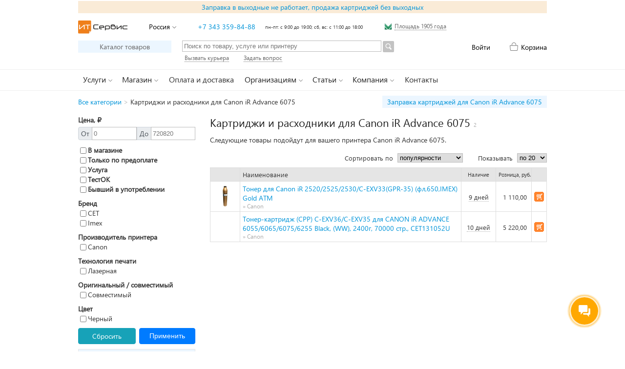

--- FILE ---
content_type: text/html; charset=UTF-8
request_url: https://itural.ru/kartridzhi/Canon-iR-Advance-6075/
body_size: 61899
content:
<!DOCTYPE html>
<html lang="ru">
<head>

    <title>Картриджи и расходники для Canon iR Advance 6075</title>

    <meta http-equiv="Content-Type" content="text/html; charset=utf-8">
    <meta name="viewport" content="width=device-width, initial-scale=1">
    <meta name="csrf-token" content="d3TI6v653psa3u5xOCKctZs5iOR6puIFJ12dwWuq">

    <link rel="icon" type="image/svg+xml" href="/images/favicon.svg">
    <link rel="shortcut icon" type="image/svg+xml" href="/images/favicon.svg">


    <link rel='stylesheet' id='wpsc-theme-css-css' href='https://itural.ru/css/app.css' type='text/css' media='all'/>
    <link rel='stylesheet' id='wpsc-theme-css-css' href='https://itural.ru/css/input-group.css' type='text/css'
          media='all'/>
        <meta name="description"
          content="Картриджи и расходники для принтера Canon iR Advance 6075. Большой выбор картриджей, тонеров, чипов, барабанов для принтеров Canon по низким ценам c доставкой и самовывозом."/>
    
        <meta name="keywords"
          content="картриджи canon ir advance 6075, тонер canon ir advance 6075, чипы canon ir advance 6075, барабаны canon ir advance 6075, принтер canon ir advance 6075"/>
    
        
            <link rel="canonical" href="https://itural.ru/kartridzhi/Canon-iR-Advance-6075?items_per_page=all"/>
        <script type='text/javascript' src='https://itural.ru/js/app.js?v=1747922293'></script>

    
        <!-- Global site tag (gtag.js) - Google Analytics -->
        <script async src="https://www.googletagmanager.com/gtag/js?id=UA-7839366-3"></script>
        <script> window.dataLayer = window.dataLayer || [];

            function gtag() {
                dataLayer.push(arguments);
            }

            gtag('js', new Date());
            gtag('config', 'UA-7839366-3'); </script>

        <!-- Yandex.Metrika counter -->
        <script type="text/javascript"> (function (m, e, t, r, i, k, a) {
                m[i] = m[i] || function () {
                    (m[i].a = m[i].a || []).push(arguments)
                };
                m[i].l = 1 * new Date();
                k = e.createElement(t), a = e.getElementsByTagName(t)[0], k.async = 1, k.src = r, a.parentNode.insertBefore(k, a)
            })(window, document, "script", "https://mc.yandex.ru/metrika/tag.js", "ym");
            ym(145402, "init", {clickmap: true, trackLinks: true, accurateTrackBounce: true, webvisor: true}); </script>
        <noscript>
            <div><img src="https://mc.yandex.ru/watch/145402" style="position:absolute; left:-9999px;" alt=""/></div>
        </noscript> <!-- /Yandex.Metrika counter -->

    </head>


<body onload="L.create()">

<div class="fb_overlay"></div>

<div id="metro_map" class="fb_wrapper">
    <div class="fb_box metro_box">
        <div class="fb_box_close fb_js_box_close"></div>
        <div class="fb_box_inner">
            <div class="fb_title">Как пройти от метро</div>
            <div class="fb_line"><img src="/images/metro_map.png" width="599" height="178" alt="map"/></div>
            <div class="fb_line">
                Наш адрес: <a class="t_blank" target="_blank"
                              href="http://maps.yandex.ru/?um=AHvF03fGgtB1Zv6eB4zqTnPT-UMsh20t&l=map"
                              title="Посмотреть на карте">г. Екатеринбург, ул. 8 Марта, д. 14, 1 этаж</a>, перед охраной
                направо
            </div>
            <div class="fb_line">
                <a href="/images/gallery/enter2/01.jpg" rel="iLoad|Вход в офис"><img
                        src="/images/gallery/enter2/01_tn.jpg" alt=""/></a>
                <a href="/images/gallery/enter2/02.jpg" rel="iLoad|Вход в офис"><img
                        src="/images/gallery/enter2/02_tn.jpg" alt=""/></a>
                <a href="/images/gallery/enter2/03.jpg" rel="iLoad|Вход в офис"><img
                        src="/images/gallery/enter2/03_tn.jpg" alt=""/></a>
                <a href="/images/gallery/enter2/04.jpg" rel="iLoad|Вход в офис"><img
                        src="/images/gallery/enter2/04_tn.jpg" alt=""/></a>
                <a href="/images/gallery/enter2/05.jpg" rel="iLoad|Вход в офис"><img
                        src="/images/gallery/enter2/05_tn.jpg" alt=""/></a>
            </div>
            <div class="fb_line"><a title="Перейти на страницу с контактной информацией"
                                    href="/kontaktnaya-informaciya">Контактная информация</a></div>
        </div>
    </div>
</div>

<div id="wrapper">
    <div class="header_zakrep header_zakrep_text">
            <a href="/zapravka-v-vyxodnye-ne-rabotaet-prodazha-kartridzhej-bez-vyxodnyx" title="Заправка в выходные не работает, продажа картриджей без выходных">Заправка в выходные не работает, продажа картриджей без выходных</a>
        </div>
    
<div id="header">
    <div class="branding clearfix">
        <ul class="header-ul">
            <li><a class="logo-link" href="/" title="Перейти на главную страницу"></a></li>
            <li>
                <span title="Выбрать город / регион доставки"
                      class="loginbar_link arrow-down destmenu_js">Россия</span>
                <ul class="dropdown_destmenu">
                                            <li >
                                                            <a href="http://itural.ru/kartridzhi/Canon-iR-Advance-6075?items_per_page=20&amp;my_destination=1&amp;my_update_destination=true">Екатеринбург</a>
                                                    </li>
                                            <li >
                                                            <a href="http://itural.ru/kartridzhi/Canon-iR-Advance-6075?items_per_page=20&amp;my_destination=2&amp;my_update_destination=true">мкр. Кольцово</a>
                                                    </li>
                                            <li >
                                                            <a href="http://itural.ru/kartridzhi/Canon-iR-Advance-6075?items_per_page=20&amp;my_destination=3&amp;my_update_destination=true">Березовский</a>
                                                    </li>
                                            <li >
                                                            <a href="http://itural.ru/kartridzhi/Canon-iR-Advance-6075?items_per_page=20&amp;my_destination=4&amp;my_update_destination=true">Верхняя Пышма</a>
                                                    </li>
                                            <li >
                                                            <a href="http://itural.ru/kartridzhi/Canon-iR-Advance-6075?items_per_page=20&amp;my_destination=12&amp;my_update_destination=true">Горный Щит</a>
                                                    </li>
                                            <li style="margin-top:10px;">
                                                            <span>Россия</span>
                                                    </li>
                                    </ul>
            </li>
            <li><a href="tel:+73433598488">+7 343 359-84-88</a></li>
            <li class="header-wh">пн-пт: с 9:00 до 19:00; сб, вс: с 11:00 до 18:00</li>
            <li class="metro-li">
                <img width="16" height="15" src="/images/icon-metro.png" alt="metro"/>
                <span id="metro-link" class="header-link"
                      title="Посмотреть как пройти от метро">Площадь 1905 года</span>
            </li>
        </ul>
    </div><!-- #branding -->

    <div class="branding clearfix" style="margin-top:15px;">
        <ul class="header_2_row_ul_l">
            <li><a title="Перейти на главную страницу каталога" class="katalog_a"
                   href="/katalog/">Каталог товаров</a></li>
            <li>
                <form action='/katalog/' method='GET' name='product_search'>
                    <input style='width: 400px; margin: -1px 3px 0 0; float: left;'
                           title='Введите запрос для поиска в каталоге товаров и услуг'
                           type='text'
                           value=''
                           name='product_search'
                           placeholder='Поиск по товару, услуге или принтеру'/>
                    <input title='Искать в каталоге товаров и услуг'
                           type='image'
                           src='/images/search-btn.png' class='submit'/>
                </form>
            </li>
        </ul>
        <ul class="header_2_row_ul_r">
                            <li>
                    <a class="loginbar_link" href="https://itural.ru/login"
                       title="Авторизоваться или зарегистрироваться на сайте">Войти</a>

                </li>
                        <li>
        <a class="cart_link_js loginbar_link cart_link "
           href="https://itural.ru/katalog/korzina">Корзина</a>
    </li>
        </ul>
    </div>

    <script id='bx24_form_link' data-skip-moving='true'> (function (w, d, u, b) {
            w['Bitrix24FormObject'] = b;
            w[b] = w[b] || function () {
                arguments[0].ref = u;
                (w[b].forms = w[b].forms || []).push(arguments[0])
            };
            if (w[b]['forms']) return;
            var s = d.createElement('script');
            s.async = 1;
            s.src = u + '?' + (1 * new Date());
            var h = d.getElementsByTagName('script')[0];
            h.parentNode.insertBefore(s, h);
        })(window, document, 'https://itural.bitrix24.ru/bitrix/js/crm/form_loader.js', 'b24form');
        b24form({'id': '7', 'lang': 'ru', 'sec': 'h76xy2', 'type': 'link', 'click': ''});
        b24form({'id': '3', 'lang': 'ru', 'sec': '962a21', 'type': 'link', 'click': ''});</script>
    <div class="branding clearfix">
        <ul class="header_3_row_ul">
            <li><span class="header-link b24-web-form-popup-btn-7" title="Вызвать курьера, чтобы забрать ваши картриджи на заправку или технику в ремонт">Вызвать курьера</span>
            </li>
            <li>
                <span class="header-link b24-web-form-popup-btn-3" title="Задать вопрос нашим специалистам">Задать вопрос</span>
            </li>
        </ul>
    </div>
</div><!-- #header -->

<div id="nav">
    <div id="nav-content" class="clearfix">
        <ul class="top-level-menubar">
            <li class="top-level-menuitem dropdown">
                <span class="top-level-link arrow-down">Услуги</span>
                <div class="dropdown-menu uslugi">
                    <div class="grid-unit list-of-links">
                        <div class="heading">Информация</div>
                        <ul>
                            <li><a href="/zapravka-kartridzhej/">Заправка картриджей</a></li>
                            <li><a href="/testirovanie-zapravki/">Программа &laquo;Тест ОК!&raquo;</a></li>
                        </ul>
                        <ul>
                            <li><a href="/remont-printerov/">Ремонт лазерных принтеров и МФУ</a></li>
                        </ul>
                        <ul>
                            <li><a href="/proshivka-printerov/" style="color:orangered;">Прошивка принтеров</a></li>
                        </ul>
                    </div>

                    <div class="grid-unit list-of-links">
                        <div class="heading">Цены на заправку картриджей</div>
                        <ul>
                            <li><a href="/zapravka-kartridzhej-hp-hewlett-packard/">Заправка картриджей HP</a></li>
                            <li><a href="/zapravka-kartridzhej-xerox/">Заправка картриджей Xerox</a></li>
                            <li><a href="/zapravka-kartridzhej-samsung/">Заправка картриджей Samsung</a></li>
                            <li><a href="/zapravka-kartridzhej-canon/">Заправка картриджей Canon</a></li>
                            <li><a href="/zapravka-kartridzhej-brother/">Заправка картриджей Brother</a></li>
                            <li><a href="/zapravka-kartridzhej-epson/">Заправка картриджей Epson</a></li>
                            <li><a href="/zapravka-kartridzhej-kyocera/">Заправка картриджей Kyocera</a></li>
                        </ul>
                        <ul>
                            <li><a href="/katalog/uslugi/zapravka-lazernyx-kartridzhej/">Заправка
                                    всех лазерных
                                    картриджей</a><span class=''> 1762</span></li>
                        </ul>
                    </div>

                    <div class="grid-unit list-of-links">
                        <div class="heading">Цены на ремонт техники</div>
                        <ul>
                            <li>
                                <a href="/katalog/uslugi/obsluzhivanie-lazernyx-printerov-i-mfu/">Ремонт
                                    лазерных принтеров и
                                    МФУ</a><span class=''> 526</span></li>
                            <li>
                                <a href="/katalog/uslugi/proshivka-i-obnovlenie-modernizaciya-printerov/">Прошивка
                                    и обновление
                                    принтеров</a><span class=''> 174</span></li>
                        </ul>
                        <div class="heading"><a href="/katalog/uslugi/">Все
                                услуги</a><span class=''> 2502</span></div>
                    </div>

                </div>
            </li>

            <li class="top-level-menuitem dropdown">
                <span class="top-level-link arrow-down">Магазин</span>
                <div class="dropdown-menu magazin">
                    <div class="grid-unit list-of-links">
                        <div class="heading">Информация</div>
                        <ul>
                            <li><a href="/oplata-i-dostavka/">Оплата и доставка</a></li>
                            <li><a href="/obmen-i-vozvrat-tovara/">Обмен и возврат товара</a></li>
                        </ul>
                        <ul>
                            <li><a href="/kartridzhi/">Картриджи для печатающей техники</a></li>
                        </ul>
                        <ul>
                            <li><a href="/pokupka-skupka-poderzhannyx-bu-printerov/" style="color:orangered;">Скупка
                                    б/у лазерных принтеров</a></li>
                        </ul>
                    </div>
                    <div class="grid-unit list-of-links">
                        <div class="heading">Цены на товары</div>
                        <ul>
                            <li>
                                <a href="/katalog/tovary/kartridzhi-dlya-lazernyx-printerov-mfu-faksov/">Картриджи
                                    для лазерных
                                    принтеров</a><span class=''> 4747</span></li>
                        </ul>
                        <ul>
                            <li>
                                <a href="/katalog/tovary/kartridzhi-dlya-strujnyx-printerov-mfu-faksov/">Картриджи
                                    для струйных
                                    принтеров</a><span class=''> 1451</span></li>
                            <li>
                                <a href="/katalog/tovary/sistemy-nepreryvnoj-podachi-chernil-snpch/">Системы
                                    непрерывной подачи чернил
                                    (СНПЧ)</a><span class=''> 25</span></li>
                            <li><a href="/katalog/tovary/perezapravlyaemye-kartridzhi-pzk/">Перезаправляемые
                                    картриджи
                                    (ПЗК)</a><span class=''> 38</span></li>
                            <li>
                                <a href="/katalog/tovary/chernila/">Чернила</a><span class=''> 700</span>
                            </li>
                        </ul>
                        <ul>
                            <li><a href="/katalog/tovary/rasxodnye-materialy/">Расходные
                                    материалы</a><span class=''> 9157</span></li>
                        </ul>
                        <ul>
                            <li>
                                <a href="/katalog/tovary/printery-i-mfu/lazernye-mfu-i-printery/">Лазерные
                                    МФУ и принтеры</a><span class=''> 261</span>
                            </li>
                        </ul>
                    </div>
                    <div class="grid-unit list-of-links">
                        <div class="heading">&nbsp;</div>
                        <ul>
                            <li><a href="/katalog/programmnoe-obespechenie/">Программное
                                    обеспечение</a><span class=''> 11</span>
                            </li>
                        </ul>
                        <div class="heading"><a href="/katalog/">Весь каталог</a>
                            <span> 20047</span>
                        </div>
                        <div class="heading"><a href="/korzina/">Корзина</a></div>
                    </div>
                </div>
            </li>

            <li class="top-level-menuitem dropdown">
                <a class="top-level-link-single" href="/oplata-i-dostavka/">Оплата и доставка</a>
            </li>

            <li class="top-level-menuitem dropdown">
                <span class="top-level-link arrow-down">Организациям</span>
                <div class="dropdown-menu">
                    <div class="grid-unit list-of-links">
                        <ul>
                            <li><a href="/zapravka-kartridzhej-dlya-organizacij/" style="color:orangered;">Заправка
                                    картриджей для организаций</a></li>
                            <li><a href="/poluchit-predlozhenie-na-zapravku-kartridzhej/">Получить предложение на
                                    заправку картриджей</a></li>
                        </ul>
                    </div>
                </div>
            </li>

            <li class="top-level-menuitem dropdown">
                <span class="top-level-link arrow-down">Статьи</span>
                <div class="dropdown-menu statji" style="display: none">
                    <div>
                                                    <div class="grid-unit list-of-links">
                                                                    <ul>
                                                                                    <li>
                                                <a href="/pochemu-ne-pechataet-kartridzh-posle-zapravki" >Почему не печатает картридж после заправки</a>
                                            </li>
                                                                                    <li>
                                                <a href="/pochemu-kartridzh-bledno-pechataet-posle-zapravki" >Почему картридж бледно печатает после заправки</a>
                                            </li>
                                                                                    <li>
                                                <a href="/otlichiya-sovmestimyx-i-originalnyx-kartridzhej" >Отличия совместимых и оригинальных картриджей</a>
                                            </li>
                                                                                    <li>
                                                <a href="/chto-takoe-resurs-lazernogo-kartridzha" >Что такое ресурс лазерного картриджа?</a>
                                            </li>
                                                                                    <li>
                                                <a href="/volnistye-linii-i-fon-pri-lazernoj-pechati" >Волнистые линии и фон при лазерной печати</a>
                                            </li>
                                                                            </ul>
                                                                    <ul>
                                                                                    <li>
                                                <a href="/primenenie-sovmestimyx-rasxodnyx-materialov-v-mfu-panasonic" >Применение совместимых расходных материалов в МФУ Panasonic</a>
                                            </li>
                                                                                    <li>
                                                <a href="/zamena-kartridzha-u-xerox-phaser-3100mfps" >Замена картриджа у Xerox Phaser 3100MFP/S</a>
                                            </li>
                                                                                    <li>
                                                <a href="/zapravka-kartridzhej-dlya-xerox-phaser-60006010-workcentre-6015" >Заправка картриджей для Xerox Phaser 6000/6010, WC 6015</a>
                                            </li>
                                                                                    <li>
                                                <a href="/zapravka-kartridzhej-kyocera-tk-1110-tk-1120" >Заправка картриджей Kyocera TK-1110, TK-1120</a>
                                            </li>
                                                                                    <li>
                                                <a href="/sbros-schetchika-stranic-na-printerax-samsung-i-xerox" >Сброс счетчика страниц на принтерах Samsung и Xerox</a>
                                            </li>
                                                                            </ul>
                                                            </div>
                                                    <div class="grid-unit list-of-links">
                                                                    <ul>
                                                                                    <li>
                                                <a href="/sbros-schetchika-tonera-ricoh-aficio-sp-100sf" >Сброс счетчика тонера Ricoh Aficio SP 100SF</a>
                                            </li>
                                                                                    <li>
                                                <a href="/zapravka-startovyx-kartridzhej-brother-tn-20902275" >Заправка стартовых картриджей Brother TN-2090/2275</a>
                                            </li>
                                                                                    <li>
                                                <a href="/sbros-schetchika-tonera-dlya-kartridzhej-brother" >Сброс счетчика для картриджей Brother TN-2080 / 2090 / 2275</a>
                                            </li>
                                                                                    <li>
                                                <a href="/sbros-schetchika-na-printerax-brother-s-kartridzhem-tn-1075" >Сброс счетчика на принтерах Brother с картриджем TN-1075</a>
                                            </li>
                                                                                    <li>
                                                <a href="/ispolzovanie-sovmestimyx-i-zapravlennyx-kartridzhej-v-printere-hp-laserjet-pro-m402" >Совместимые картриджи в принтере HP LaserJet Pro M402</a>
                                            </li>
                                                                            </ul>
                                                                    <ul>
                                                                                    <li>
                                                <a href="/otklyuchenie-chipa-na-kartridzhe-hp-106a-w1106a" style=color:orangered>Отключение чипа на картридже 106A для HP Laser 135/137</a>
                                            </li>
                                                                                    <li>
                                                <a href="/vybiraem-ekonomichnyj-lazernyj-printer" >Выбираем экономичный лазерный принтер или МФУ</a>
                                            </li>
                                                                                    <li>
                                                <a href="/vybiraem-strujnyj-printer" >Выбираем струйный принтер</a>
                                            </li>
                                                                                    <li>
                                                <a href="/otklyuchenie-chipa-na-kartridzhe-hp-cf244a" >Отключение чипа на картридже CF244A для принтеров HP LaserJet Pro M28-M31</a>
                                            </li>
                                                                                    <li>
                                                <a href="/parking" >Где можно запарковаться при посещении нашего магазина</a>
                                            </li>
                                                                            </ul>
                                                            </div>
                                            </div>
                    <div class="all-articles"><a href="/vse-stati/">Все статьи</a></div>
                </div>
            </li>

            <li class="top-level-menuitem dropdown">
                <span class="top-level-link arrow-down">Компания</span>
                <div class="dropdown-menu kompaniya">
                    <div class="grid-unit list-of-links">
                        <ul>
                            <li><a href="/otzyvy-o-nas/">Отзывы о нас</a></li>
                        </ul>
                    </div>
                    <div class="grid-unit list-of-links">
                        <ul>
                            <li><a href="/vstupi-v-gruppu-vkontakte-poluchi-skidku/">Вступи в группу ВКонтакте -
                                    получи скидку</a></li>
                            <li><a href="/raspechataj-kupon-poluchi-skidku/">Купон-скидка 5% на услуги</a></li>
                        </ul>
                    </div>
                    <div class="grid-unit list-of-links">
                        <ul>
                            <li><a href="/vakansii/" style="color:orangered;">Есть вакансии!</a></li>
                        </ul>
                        <ul>
                            <li><a href="/vse-novosti/">Все новости</a></li>
                        </ul>
                    </div>
                </div>
            </li>

            <li class="top-level-menuitem dropdown">
                <a class="top-level-link-single" href="/kontaktnaya-informaciya/">Контакты</a>
            </li>
        </ul>
    </div>
</div>

    <div id="main">
            <div class="breadcrumb clearfix">
            <div class="breadcrumb_cs">
                        <a title="Перейти на главную страницу каталога" href="https://itural.ru/katalog">Все категории</a>&nbsp;<span style='color:#bbb;'>&gt;</span>&nbsp;<span>Картриджи и расходники для Canon iR Advance 6075</span>
                                            </div>
        <div class="breadcrumb_cs_link">
            <a title="Перейти на страницу с ценами на заправку картриджей для Canon iR Advance 6075" href="/zapravka-kartridzhey/Canon-iR-Advance-6075">Заправка картриджей для Canon iR Advance 6075</a>
        </div>
    </div>

                    <div class="wpsc_sidebar">
            <div style="padding-bottom: 10px">
    <form method="GET" action="https://itural.ru/kartridzhi/Canon-iR-Advance-6075" id="search-filters">
        <input type="text"
               maxlength="255"
               name="product_search"
               style="display: none"
               value=""
        >
        <div style="font-weight: bold">Цена, &#8381;</div>
        <div class="input-group" style="margin-top: 5px">
            <div class="input-group-prepend">
                <span class="input-group-text">От</span>
            </div>
            <input type="number"
                   name="filters[price_from]"
                   class="form-control search-filter"
                   aria-label=""
                   placeholder="0"
                   value=""
            >

            <div class="input-group-prepend">
                <span class="input-group-text">До</span>
            </div>
            <input type="number"
                   name="filters[price_to]"
                   class="form-control search-filter"
                   aria-label=""
                   placeholder="720820"
                   value=""
            >
        </div>

        <div style="margin-top: 10px">
            <label style="font-weight: bold">
                <input type="checkbox"
                       name="filters[in_shop]"
                       class="form-control search-filter"
                       value="1"
                    
                >В магазине
            </label>
        </div>

        <div>
            <label style="font-weight: bold">
                <input type="checkbox"
                       name="filters[is_prepaid]"
                       class="form-control search-filter"
                       value="1"
                    
                >Только по
                предоплате
            </label>
        </div>

        <div>
            <label style="font-weight: bold">
                <input type="checkbox"
                       name="filters[is_service]"
                       class="form-control search-filter"
                       value="1"
                    
                >Услуга
            </label>
        </div>

        <div>
            <label style="font-weight: bold">
                <input type="checkbox"
                       name="filters[test_ok]"
                       class="form-control search-filter"
                       value="1"
                    
                >ТестОК
            </label>
        </div>

        <div>
            <label style="font-weight: bold">
                <input type="checkbox"
                       name="filters[is_second_hand]"
                       class="form-control search-filter"
                       value="1"
                    
                >Бывший в употреблении
            </label>
        </div>

                                                        <div style="margin-top: 10px">
                        <div style="font-weight: bold">Бренд</div>
                                                    <div >
                                <label>
                                    <input type="checkbox"
                                           name="filters[options][]"
                                           value="47705180"
                                           class="form-control search-filter"
                                            
                                    >CET
                                </label>
                            </div>
                                                    <div >
                                <label>
                                    <input type="checkbox"
                                           name="filters[options][]"
                                           value="47705189"
                                           class="form-control search-filter"
                                            
                                    >Imex
                                </label>
                            </div>
                        
                                            </div>
                                                                                    <div style="margin-top: 10px">
                        <div style="font-weight: bold">Производитель принтера</div>
                                                    <div >
                                <label>
                                    <input type="checkbox"
                                           name="filters[options][]"
                                           value="47677441"
                                           class="form-control search-filter"
                                            
                                    >Canon
                                </label>
                            </div>
                        
                                            </div>
                                                                                    <div style="margin-top: 10px">
                        <div style="font-weight: bold">Технология печати</div>
                                                    <div >
                                <label>
                                    <input type="checkbox"
                                           name="filters[options][]"
                                           value="47677395"
                                           class="form-control search-filter"
                                            
                                    >Лазерная
                                </label>
                            </div>
                        
                                            </div>
                                                                                    <div style="margin-top: 10px">
                        <div style="font-weight: bold">Оригинальный / совместимый</div>
                                                    <div >
                                <label>
                                    <input type="checkbox"
                                           name="filters[options][]"
                                           value="47677392"
                                           class="form-control search-filter"
                                            
                                    >Совместимый
                                </label>
                            </div>
                        
                                            </div>
                                                                                                                                    <div style="margin-top: 10px">
                        <div style="font-weight: bold">Цвет</div>
                                                    <div >
                                <label>
                                    <input type="checkbox"
                                           name="filters[options][]"
                                           value="47677400"
                                           class="form-control search-filter"
                                            
                                    >Черный
                                </label>
                            </div>
                        
                                            </div>
                                    
        <div
            style="margin-top: 10px; display: flex; align-content: stretch; justify-content: space-between; align-items: center">
            <div style="width: 48%">
                <a href="/kartridzhi/Canon-iR-Advance-6075?items_per_page=20&amp;my_destination=0"
                   class="btn btn-info clear-button"
                   style="width: 92%; display: block">Сбросить
                </a>
            </div>
            <div style="width: 48%">
                <button type="submit" name="filters[filter]" value="1" class="btn btn-primary" style="width: 100%">
                    Применить
                </button>
            </div>
        </div>
    </form>
</div>
    
    
                    <div class="cs_wpsc_sidebar cs_wpsc_sidebar_bg">
                <div
    class="cs_title_wpsc_sidebar">
    Выберите ваш принтер:
</div>
<form action="https://itural.ru/katalog" method="get"
      class="cs_form_wpsc_sidebar">
                <select name="maker_id" class="cs_makers_js" maker_id=181></select>
            <select name="family_id" class="cs_families_js" family_id=575></select>
            <select name="device_id" class="cs_devices_js" device_id=849></select>
                            <button sub_count="" type="submit" name="type" value="goods" class="cs_button_js">Найти картриджи
            </button>
            <button sub_count="" type="submit" name="type" value="service" class="cs_button_js">Заправить
                картриджи
            </button>
            </form>
<!--<div class="cs_notice">Не нашли принтер? <span class="b24-web-form-popup-btn-3 cs_notice_link">Напишите нам</span>.</div>-->
            </div>
            <div style="min-height:20px;"></div>

            <div class="wpsc_sidebar_title">
    Популярные категории
</div>
<div class="wpsc_sidebar_featured_cats">
                                                <a href="/katalog/tovary/rasxodnye-materialy/toner/kyocera-mita"
                        >
                        <span class="wpsc_sfc_parent_name">Тонер&nbsp;» </span><span
                            class="wpsc_sfc_name">Kyocera Mita</span><span
                            class="hfcc_category_count">306</span>
                    </a>
                                    <a href="/katalog/tovary/rasxodnye-materialy/toner/samsung"
                        >
                        <span class="wpsc_sfc_parent_name">Тонер&nbsp;» </span><span
                            class="wpsc_sfc_name">Samsung</span><span
                            class="hfcc_category_count">98</span>
                    </a>
                                    <a href="/katalog/tovary/kartridzhi-dlya-lazernyx-printerov-mfu-faksov/hewlett-packard"
                        >
                        <span class="wpsc_sfc_parent_name">Картриджи для лазерных принтер...&nbsp;» </span><span
                            class="wpsc_sfc_name">Hewlett Packard</span><span
                            class="hfcc_category_count">1450</span>
                    </a>
                                                                                <a href="/katalog/uslugi/zapravka-lazernyx-kartridzhej/zapravka-kartridzhej-kyocera"
                        >
                        <span class="wpsc_sfc_parent_name">Заправка лазерных картриджей&nbsp;» </span><span
                            class="wpsc_sfc_name">Заправка картриджей Kyocera</span><span
                            class="hfcc_category_count">269</span>
                    </a>
                                    <a href="/katalog/uslugi/zapravka-lazernyx-kartridzhej/zapravka-kartridzhej-hp-hewlett-packard"
                        >
                        <span class="wpsc_sfc_parent_name">Заправка лазерных картриджей&nbsp;» </span><span
                            class="wpsc_sfc_name">Заправка картриджей HP (Hewlett Packard)</span><span
                            class="hfcc_category_count">321</span>
                    </a>
                                    <a href="/katalog/tovary/rasxodnye-materialy/toner/hewlett-packard"
                        >
                        <span class="wpsc_sfc_parent_name">Тонер&nbsp;» </span><span
                            class="wpsc_sfc_name">Hewlett Packard</span><span
                            class="hfcc_category_count">418</span>
                    </a>
                                    </div>
    </div>

                <div id="products_page_container" class="wrap wpsc_container">
                                            <h1>Картриджи и расходники для Canon iR Advance 6075</h1>
                        <span class="category_count">2
                            </span>

                                                    <p>Следующие товары подойдут для вашего принтера Canon iR Advance 6075.</p>
                        
                        <div class="clearfix"></div>

                                            
                                                                        <div class="nav_view_form_wrapper">
                    
        
        <div class="wpsc_product_view_form">
            <ul>
                <li>
                    <ul>
                        <li>Сортировать по</li>
                        <li>
                            <select name="product_order" onchange="addUrlParam('product_order', this.value, 'https://itural.ru/kartridzhi/Canon-iR-Advance-6075')">
                                <option 
                                        value="NAME">
                                    наименованию
                                </option>
                                <option 
                                        value="ASC">
                                    возрастанию цены
                                </option>
                                <option 
                                        value="DESC">
                                    убыванию цены
                                </option>
                                <option selected
                                        value="ORDERS">
                                    популярности
                                </option>
                                <option
                                    
                                    value="DAYS">
                                    наличию
                                </option>
                                <option 
                                        value="DATE">
                                    новизне
                                </option>
                            </select>
                        </li>
                    </ul>
                </li>
                <li>
                    <ul>
                        <li>Показывать</li>
                        <li>
                            <select name="items_per_page"
                                    onchange="addUrlParam('items_per_page', this.value, 'https://itural.ru/kartridzhi/Canon-iR-Advance-6075')">
                                <option selected
                                        value="20">
                                    по 20
                                </option>
                                <option 
                                        value="100">
                                    по 100
                                </option>
                                                            </select>
                        </li>
                    </ul>
                </li>
            </ul>
        </div>
    </div>
    <table class="list_productdisplay all-categories">
    <tbody>
    <tr>
        <td class="id title"><span class="product_id">&nbsp;</span></td>
        <td class="name title"><span class="wpsc_category_boundary">Наименование</span></td>
        <td class="unity title"><span title="Наличие">Наличие</span></td>
        <td class="price title"><span>Розница, руб.</span></td>
        <td class="form title">&nbsp;</td>
    </tr>

                                        <tr class="product_view_66630550">
    <td class="id">
        
                    <a class="product_image_js"
               href="https://itural.ru/katalog/tovary/rasxodnye-materialy/toner/canon/66630550">
                <img
                    class="product_image" id="product_image_66630550"
                    alt="Тонер для Canon iR 2520/2525/2530/C-EXV33(GPR-35) (фл,650,IMEX) Gold ATM" width="50"
                    height="50"
                    title="Тонер для Canon iR 2520/2525/2530/C-EXV33(GPR-35) (фл,650,IMEX) Gold ATM"
                    src="/storage/product-pictures/September2024/p4bD5198QwdCxTDv5YEJ-small.jpg">
            </a>
            <div class="ttip_image">
                <img width="230" height="230"
                     src="/storage/product-pictures/September2024/p4bD5198QwdCxTDv5YEJ.jpg" alt="">
            </div>
            </td>

    <td class="name">
        <a class="wpsc_product_title"
           href="https://itural.ru/katalog/tovary/rasxodnye-materialy/toner/canon/66630550">Тонер для Canon iR 2520/2525/2530/C-EXV33(GPR-35) (фл,650,IMEX) Gold ATM</a>
        
        
        
        
                    <div class="product_category">»&nbsp;Canon</div>
            </td>

    <td class="unity">
        <span class="stock_text ttip_stock_js ">9 дней</span>
        <div class="ttip_stock">
            <span class="ttip_stock_text">Самовывоз из магазина 10 февраля, доставка 10 февраля.</span>
        </div>
    </td>

        <td class="price">
        <span title="1 110,00" id="product_price_66630550">1 110,00</span>
    </td>

    <td class="form">
                    <form class="product_form" enctype="multipart/form-data" action="https://itural.ru/katalog/korzina"
                  method="post" name="product_66630550"
                  id="_product_66630550">
                <input type="hidden" name="_token" value="d3TI6v653psa3u5xOCKctZs5iOR6puIFJ12dwWuq">                <input type="hidden" value="add_to_cart" name="wpsc_ajax_action">
                <input type="hidden" value="1" name="count">
                <input type="hidden" value="66630550" name="product_id">
                <div class="wpsc_buy_button_container">
                    <input type="submit" value="" name="Buy" class="wpsc_buy_button2"
                           id="_product_66630550_submit_button"
                           title="Добавить в корзину"
                           onmousedown="">
                </div>
            </form>
            </td>
</tr>
                                                <tr class="product_view_67907827">
    <td class="id">
        
            </td>

    <td class="name">
        <a class="wpsc_product_title"
           href="https://itural.ru/katalog/tovary/kartridzhi-dlya-lazernyx-printerov-mfu-faksov/canon/67907827">Тонер-картридж (CPP) C-EXV36/C-EXV35 для CANON iR ADVANCE 6055/6065/6075/6255 Black, (WW), 2400г, 70000 стр., CET131052U</a>
        
        
        
        
                    <div class="product_category">»&nbsp;Canon</div>
            </td>

    <td class="unity">
        <span class="stock_text ttip_stock_js ">10 дней</span>
        <div class="ttip_stock">
            <span class="ttip_stock_text">Для оформления заказа необходима предоплата. Самовывоз из магазина 11 февраля, доставка 11 февраля.</span>
        </div>
    </td>

        <td class="price">
        <span title="5 220,00" id="product_price_67907827">5 220,00</span>
    </td>

    <td class="form">
                    <form class="product_form" enctype="multipart/form-data" action="https://itural.ru/katalog/korzina"
                  method="post" name="product_67907827"
                  id="_product_67907827">
                <input type="hidden" name="_token" value="d3TI6v653psa3u5xOCKctZs5iOR6puIFJ12dwWuq">                <input type="hidden" value="add_to_cart" name="wpsc_ajax_action">
                <input type="hidden" value="1" name="count">
                <input type="hidden" value="67907827" name="product_id">
                <div class="wpsc_buy_button_container">
                    <input type="submit" value="" name="Buy" class="wpsc_buy_button2"
                           id="_product_67907827_submit_button"
                           title="Добавить в корзину"
                           onmousedown="">
                </div>
            </form>
            </td>
</tr>
                            </tbody>
</table>
            <div class="nav_view_form_wrapper">
            
        </div>
    
                                            
                    <div id="fancy_notification" style="display: none;">
    <div id="loading_animation">
        <img width="20"
             height="20"
             id="fancy_notificationimage"
             src="/js/vendor/images/wait.gif"
             alt="wait"
        ><span>Обновление корзины...</span>
    </div>
    <div id="fancy_notification_content">
        <div class="js_notification-content"></div>
        <a
            href="/katalog/korzina/"
            onclick="window.location = this.href; return false;"
            class="go_to_checkout go_to_checkout_js"
        >
            Оформить заказ
        </a>
        <a href="#"
           onclick="$('#fancy_notification').hide(); return false;"
           class="continue_shopping"
        >
            Продолжить покупки
        </a>
    </div>
</div>
                    
                    </div>

                    <div class="clearfix"></div>
            <div class="wpsc_featured_products clearfix">
    <h3>Специальные предложения нашего магазина</h3>

            <div class="fp_row">
            <div class="fp_row_thumb">
                                    <img class="product_image" id="product_image_66626692"
                         src="/storage/product-pictures/September2024/5WwIqzcxvauCu40PvGvG-small.jpg"
                         alt="Сетевой фильтр Buro 500SL-3-G 3м (5 розеток) серый (пакет ПЭ)"
                    >
                            </div>
            <ul>
                <li><a title="Сетевой фильтр Buro 500SL-3-G 3м (5 розеток) серый (пакет ПЭ)"
                       href="/katalog/tovary/komplektuyushhie-dlya-kompyuterov/zashhita-pitaniya/setevye-filtry/66626692">Сетевой фильтр Buro 500SL-3-G 3м (5 розеток) серый (пакет ПЭ)</a></li>
                <li><span class="featured_price">415,00
                        руб.</span></li>
            </ul>
        </div>
            <div class="fp_row">
            <div class="fp_row_thumb">
                                    <img class="product_image" id="product_image_66636490"
                         src="/storage/product-pictures/September2024/dXtMZgr09f2q3hWBN9bL-small.jpg"
                         alt="Сетевой фильтр Buro 500SL-5-G 5м (5 розеток) серый (пакет ПЭ)"
                    >
                            </div>
            <ul>
                <li><a title="Сетевой фильтр Buro 500SL-5-G 5м (5 розеток) серый (пакет ПЭ)"
                       href="/katalog/tovary/komplektuyushhie-dlya-kompyuterov/zashhita-pitaniya/setevye-filtry/66636490">Сетевой фильтр Buro 500SL-5-G 5м (5 розеток) серый (пакет ПЭ)</a></li>
                <li><span class="featured_price">440,00
                        руб.</span></li>
            </ul>
        </div>
            <div class="fp_row">
            <div class="fp_row_thumb">
                                    <img class="product_image" id="product_image_66619222"
                         src="/storage/product-pictures/August2025/ZfRiw6se5uWapSorNP8J-small.jpg"
                         alt="Тонер Hi-Black Универсальный для HP LJ 1010/1200, Тип 2.2, Bk, 1 кг, канистра"
                    >
                            </div>
            <ul>
                <li><a title="Тонер Hi-Black Универсальный для HP LJ 1010/1200, Тип 2.2, Bk, 1 кг, канистра"
                       href="/katalog/tovary/rasxodnye-materialy/toner/hewlett-packard/66619222">Тонер Hi-Black Универсальный для HP LJ 1010/1200, Тип 2.2, Bk, 1 кг, канистра</a></li>
                <li><span class="featured_price">585,00
                        руб.</span></li>
            </ul>
        </div>
            <div class="fp_row">
            <div class="fp_row_thumb">
                                    <img class="product_image" id="product_image_66617369"
                         src="/storage/product-pictures/September2024/lWJt2KEcD4WWcwvXuQ74-small.jpg"
                         alt="Тонер Hi-Black Универсальный для HP LJ P1005, Тип 4.4, Bk, 1 кг, канистра"
                    >
                            </div>
            <ul>
                <li><a title="Тонер Hi-Black Универсальный для HP LJ P1005, Тип 4.4, Bk, 1 кг, канистра"
                       href="/katalog/tovary/rasxodnye-materialy/toner/hewlett-packard/66617369">Тонер Hi-Black Универсальный для HP LJ P1005, Тип 4.4, Bk, 1 кг, канистра</a></li>
                <li><span class="featured_price">1 155,00
                        руб.</span></li>
            </ul>
        </div>
            <div class="fp_row">
            <div class="fp_row_thumb">
                                    <img class="product_image" id="product_image_66621312"
                         src="/storage/product-pictures/August2025/F2mWbF8Ja1pc1elfqLwB-small.jpg"
                         alt="Тонер Hi-Black Универсальный для Kyocera TK-серии до 35 ppm, Bk, 900 г, канистра"
                    >
                            </div>
            <ul>
                <li><a title="Тонер Hi-Black Универсальный для Kyocera TK-серии до 35 ppm, Bk, 900 г, канистра"
                       href="/katalog/tovary/rasxodnye-materialy/toner/kyocera-mita/66621312">Тонер Hi-Black Универсальный для Kyocera TK-серии до 35 ppm, Bk, 900 г, канистра</a></li>
                <li><span class="featured_price">995,00
                        руб.</span></li>
            </ul>
        </div>
            <div class="fp_row">
            <div class="fp_row_thumb">
                                    <img class="product_image" id="product_image_66619402"
                         src="/storage/product-pictures/September2024/SmiXUy2Or3sLnsrNquJh-small.jpg"
                         alt="Тонер Hi-Black для Kyocera KM-1620/2020/TASKalfa180/220 (TK-410/TK-435) Bk, 870г, канистра"
                    >
                            </div>
            <ul>
                <li><a title="Тонер Hi-Black для Kyocera KM-1620/2020/TASKalfa180/220 (TK-410/TK-435) Bk, 870г, канистра"
                       href="/katalog/tovary/rasxodnye-materialy/toner/kyocera-mita/66619402">Тонер Hi-Black для Kyocera KM-1620/2020/TASKalfa180/220 (TK-410/TK-435) Bk, 870г, канистра</a></li>
                <li><span class="featured_price">1 105,00
                        руб.</span></li>
            </ul>
        </div>
            <div class="fp_row">
            <div class="fp_row_thumb">
                                    <img class="product_image" id="product_image_66621708"
                         src="/storage/product-pictures/September2024/GJnuBZJGUWabTbrooM54-small.jpg"
                         alt="Тонер Tomoegawa Универсальный для Kyocera TK-410 (Тип PYU-01), Bk, 900 г, канистра"
                    >
                            </div>
            <ul>
                <li><a title="Тонер Tomoegawa Универсальный для Kyocera TK-410 (Тип PYU-01), Bk, 900 г, канистра"
                       href="/katalog/tovary/rasxodnye-materialy/toner/kyocera-mita/66621708">Тонер Tomoegawa Универсальный для Kyocera TK-410 (Тип PYU-01), Bk, 900 г, канистра</a></li>
                <li><span class="featured_price">1 490,00
                        руб.</span></li>
            </ul>
        </div>
    
    </div>
            </div><!-- #main -->

    <div id="footer" class="clearfix">
    <div class="footer_contacts clearfix">
        <div>Центр компьютерных услуг &laquo;ИТ Сервис&raquo;</div>
        <div>
            <ul>
                <li>Адрес: <a href="http://maps.yandex.ru/?um=AHvF03fGgtB1Zv6eB4zqTnPT-UMsh20t&l=map"
                              title="Посмотреть на карте">г. Екатеринбург, ул. 8 Марта, д. 14, 1 этаж</a></li>
                <li>Телефон: <a href="tel:+73433598488">+7 343 359-84-88</a></li>
                <li>Электронная почта: <a href="mailto:mail@itural.ru"
                                          title="Написать нам письмо">mail@itural.ru</a></li>
            </ul>
        </div>
        <div>
            <a style="display:inline-block;vertical-align:top;" href="http://vk.com/itural_ru"><img
                    src="/images/social_vkontakte_icon.png" alt="VK"/></a>
            <!-- <a style="display:inline-block;margin-left:10px;" href="http://clck.yandex.ru/redir/dtype=stred/pid=47/cid=2508/*http://market.yandex.ru/shop/51997/reviews"><img src="http://clck.yandex.ru/redir/dtype=stred/pid=47/cid=2506/*http://grade.market.yandex.ru/?id=51997&action=image&size=1" border="0" width="120" height="110" alt="Читайте отзывы покупателей и оценивайте качество магазина на Яндекс.Маркете" /></a> -->
        </div>
    </div>
    <!--<div class="footer_prices">
        <a title="Цены на заправку картриджей, услуги сервисного центра, установку программ, восстановление данных, настройку сети" href="/wp-content/uploads/it_price_list.xls">Скачать наш прайс-лист в формате Microsoft Excel</a>
    </div>-->
    <div class="footer_links"><a title="Заправка катриджей в Екатеринбруге" href="/">Заправка катриджей в
            Екатеринбруге</a> | <a title="Политика конфиденциальности"
                                   href="https://docs.google.com/document/d/1dOprb4VHEhxGmL8WdWx1xAjvqYH91gZI0oyeZSi2syI/edit?usp=sharing">Политика
            конфиденциальности</a></div>
</div>
</div><!-- #wrapper -->


<script> (function (w, d, u) {
        var s = d.createElement('script');
        s.async = true;
        s.src = u + '?' + (Date.now() / 60000 | 0);
        var h = d.getElementsByTagName('script')[0];
        h.parentNode.insertBefore(s, h);
    })(window, document, 'https://cdn-ru.bitrix24.ru/b10641100/crm/site_button/loader_1_f0sgoj.js'); </script>
<script>
    (function(w,d,u){
        var s=d.createElement('script');s.async=true;s.src=u+'?'+(Date.now()/60000|0);
        var h=d.getElementsByTagName('script')[0];h.parentNode.insertBefore(s,h);
    })(window,document,'https://cdn-ru.bitrix24.ru/b10641100/crm/tag/call.tracker.js');
</script>

</body>

</html>


--- FILE ---
content_type: application/javascript; charset=utf-8
request_url: https://itural.ru/js/app.js?v=1747922293
body_size: 150280
content:
/*! For license information please see app.js.LICENSE.txt */
(()=>{var __webpack_modules__={7757:(e,t,n)=>{e.exports=n(5666)},9669:(e,t,n)=>{e.exports=n(1609)},5448:(e,t,n)=>{"use strict";var r=n(4867),i=n(6026),o=n(4372),a=n(5327),s=n(4097),u=n(4109),c=n(7985),l=n(5061);e.exports=function(e){return new Promise((function(t,n){var d=e.data,f=e.headers;r.isFormData(d)&&delete f["Content-Type"];var p=new XMLHttpRequest;if(e.auth){var h=e.auth.username||"",g=e.auth.password?unescape(encodeURIComponent(e.auth.password)):"";f.Authorization="Basic "+btoa(h+":"+g)}var m=s(e.baseURL,e.url);if(p.open(e.method.toUpperCase(),a(m,e.params,e.paramsSerializer),!0),p.timeout=e.timeout,p.onreadystatechange=function(){if(p&&4===p.readyState&&(0!==p.status||p.responseURL&&0===p.responseURL.indexOf("file:"))){var r="getAllResponseHeaders"in p?u(p.getAllResponseHeaders()):null,o={data:e.responseType&&"text"!==e.responseType?p.response:p.responseText,status:p.status,statusText:p.statusText,headers:r,config:e,request:p};i(t,n,o),p=null}},p.onabort=function(){p&&(n(l("Request aborted",e,"ECONNABORTED",p)),p=null)},p.onerror=function(){n(l("Network Error",e,null,p)),p=null},p.ontimeout=function(){var t="timeout of "+e.timeout+"ms exceeded";e.timeoutErrorMessage&&(t=e.timeoutErrorMessage),n(l(t,e,"ECONNABORTED",p)),p=null},r.isStandardBrowserEnv()){var v=(e.withCredentials||c(m))&&e.xsrfCookieName?o.read(e.xsrfCookieName):void 0;v&&(f[e.xsrfHeaderName]=v)}if("setRequestHeader"in p&&r.forEach(f,(function(e,t){void 0===d&&"content-type"===t.toLowerCase()?delete f[t]:p.setRequestHeader(t,e)})),r.isUndefined(e.withCredentials)||(p.withCredentials=!!e.withCredentials),e.responseType)try{p.responseType=e.responseType}catch(t){if("json"!==e.responseType)throw t}"function"==typeof e.onDownloadProgress&&p.addEventListener("progress",e.onDownloadProgress),"function"==typeof e.onUploadProgress&&p.upload&&p.upload.addEventListener("progress",e.onUploadProgress),e.cancelToken&&e.cancelToken.promise.then((function(e){p&&(p.abort(),n(e),p=null)})),d||(d=null),p.send(d)}))}},1609:(e,t,n)=>{"use strict";var r=n(4867),i=n(1849),o=n(321),a=n(7185);function s(e){var t=new o(e),n=i(o.prototype.request,t);return r.extend(n,o.prototype,t),r.extend(n,t),n}var u=s(n(5655));u.Axios=o,u.create=function(e){return s(a(u.defaults,e))},u.Cancel=n(5263),u.CancelToken=n(4972),u.isCancel=n(6502),u.all=function(e){return Promise.all(e)},u.spread=n(8713),u.isAxiosError=n(6268),e.exports=u,e.exports.default=u},5263:e=>{"use strict";function t(e){this.message=e}t.prototype.toString=function(){return"Cancel"+(this.message?": "+this.message:"")},t.prototype.__CANCEL__=!0,e.exports=t},4972:(e,t,n)=>{"use strict";var r=n(5263);function i(e){if("function"!=typeof e)throw new TypeError("executor must be a function.");var t;this.promise=new Promise((function(e){t=e}));var n=this;e((function(e){n.reason||(n.reason=new r(e),t(n.reason))}))}i.prototype.throwIfRequested=function(){if(this.reason)throw this.reason},i.source=function(){var e;return{token:new i((function(t){e=t})),cancel:e}},e.exports=i},6502:e=>{"use strict";e.exports=function(e){return!(!e||!e.__CANCEL__)}},321:(e,t,n)=>{"use strict";var r=n(4867),i=n(5327),o=n(782),a=n(3572),s=n(7185);function u(e){this.defaults=e,this.interceptors={request:new o,response:new o}}u.prototype.request=function(e){"string"==typeof e?(e=arguments[1]||{}).url=arguments[0]:e=e||{},(e=s(this.defaults,e)).method?e.method=e.method.toLowerCase():this.defaults.method?e.method=this.defaults.method.toLowerCase():e.method="get";var t=[a,void 0],n=Promise.resolve(e);for(this.interceptors.request.forEach((function(e){t.unshift(e.fulfilled,e.rejected)})),this.interceptors.response.forEach((function(e){t.push(e.fulfilled,e.rejected)}));t.length;)n=n.then(t.shift(),t.shift());return n},u.prototype.getUri=function(e){return e=s(this.defaults,e),i(e.url,e.params,e.paramsSerializer).replace(/^\?/,"")},r.forEach(["delete","get","head","options"],(function(e){u.prototype[e]=function(t,n){return this.request(s(n||{},{method:e,url:t,data:(n||{}).data}))}})),r.forEach(["post","put","patch"],(function(e){u.prototype[e]=function(t,n,r){return this.request(s(r||{},{method:e,url:t,data:n}))}})),e.exports=u},782:(e,t,n)=>{"use strict";var r=n(4867);function i(){this.handlers=[]}i.prototype.use=function(e,t){return this.handlers.push({fulfilled:e,rejected:t}),this.handlers.length-1},i.prototype.eject=function(e){this.handlers[e]&&(this.handlers[e]=null)},i.prototype.forEach=function(e){r.forEach(this.handlers,(function(t){null!==t&&e(t)}))},e.exports=i},4097:(e,t,n)=>{"use strict";var r=n(1793),i=n(7303);e.exports=function(e,t){return e&&!r(t)?i(e,t):t}},5061:(e,t,n)=>{"use strict";var r=n(481);e.exports=function(e,t,n,i,o){var a=new Error(e);return r(a,t,n,i,o)}},3572:(e,t,n)=>{"use strict";var r=n(4867),i=n(8527),o=n(6502),a=n(5655);function s(e){e.cancelToken&&e.cancelToken.throwIfRequested()}e.exports=function(e){return s(e),e.headers=e.headers||{},e.data=i(e.data,e.headers,e.transformRequest),e.headers=r.merge(e.headers.common||{},e.headers[e.method]||{},e.headers),r.forEach(["delete","get","head","post","put","patch","common"],(function(t){delete e.headers[t]})),(e.adapter||a.adapter)(e).then((function(t){return s(e),t.data=i(t.data,t.headers,e.transformResponse),t}),(function(t){return o(t)||(s(e),t&&t.response&&(t.response.data=i(t.response.data,t.response.headers,e.transformResponse))),Promise.reject(t)}))}},481:e=>{"use strict";e.exports=function(e,t,n,r,i){return e.config=t,n&&(e.code=n),e.request=r,e.response=i,e.isAxiosError=!0,e.toJSON=function(){return{message:this.message,name:this.name,description:this.description,number:this.number,fileName:this.fileName,lineNumber:this.lineNumber,columnNumber:this.columnNumber,stack:this.stack,config:this.config,code:this.code}},e}},7185:(e,t,n)=>{"use strict";var r=n(4867);e.exports=function(e,t){t=t||{};var n={},i=["url","method","data"],o=["headers","auth","proxy","params"],a=["baseURL","transformRequest","transformResponse","paramsSerializer","timeout","timeoutMessage","withCredentials","adapter","responseType","xsrfCookieName","xsrfHeaderName","onUploadProgress","onDownloadProgress","decompress","maxContentLength","maxBodyLength","maxRedirects","transport","httpAgent","httpsAgent","cancelToken","socketPath","responseEncoding"],s=["validateStatus"];function u(e,t){return r.isPlainObject(e)&&r.isPlainObject(t)?r.merge(e,t):r.isPlainObject(t)?r.merge({},t):r.isArray(t)?t.slice():t}function c(i){r.isUndefined(t[i])?r.isUndefined(e[i])||(n[i]=u(void 0,e[i])):n[i]=u(e[i],t[i])}r.forEach(i,(function(e){r.isUndefined(t[e])||(n[e]=u(void 0,t[e]))})),r.forEach(o,c),r.forEach(a,(function(i){r.isUndefined(t[i])?r.isUndefined(e[i])||(n[i]=u(void 0,e[i])):n[i]=u(void 0,t[i])})),r.forEach(s,(function(r){r in t?n[r]=u(e[r],t[r]):r in e&&(n[r]=u(void 0,e[r]))}));var l=i.concat(o).concat(a).concat(s),d=Object.keys(e).concat(Object.keys(t)).filter((function(e){return-1===l.indexOf(e)}));return r.forEach(d,c),n}},6026:(e,t,n)=>{"use strict";var r=n(5061);e.exports=function(e,t,n){var i=n.config.validateStatus;n.status&&i&&!i(n.status)?t(r("Request failed with status code "+n.status,n.config,null,n.request,n)):e(n)}},8527:(e,t,n)=>{"use strict";var r=n(4867);e.exports=function(e,t,n){return r.forEach(n,(function(n){e=n(e,t)})),e}},5655:(e,t,n)=>{"use strict";var r=n(4155),i=n(4867),o=n(6016),a={"Content-Type":"application/x-www-form-urlencoded"};function s(e,t){!i.isUndefined(e)&&i.isUndefined(e["Content-Type"])&&(e["Content-Type"]=t)}var u,c={adapter:(("undefined"!=typeof XMLHttpRequest||void 0!==r&&"[object process]"===Object.prototype.toString.call(r))&&(u=n(5448)),u),transformRequest:[function(e,t){return o(t,"Accept"),o(t,"Content-Type"),i.isFormData(e)||i.isArrayBuffer(e)||i.isBuffer(e)||i.isStream(e)||i.isFile(e)||i.isBlob(e)?e:i.isArrayBufferView(e)?e.buffer:i.isURLSearchParams(e)?(s(t,"application/x-www-form-urlencoded;charset=utf-8"),e.toString()):i.isObject(e)?(s(t,"application/json;charset=utf-8"),JSON.stringify(e)):e}],transformResponse:[function(e){if("string"==typeof e)try{e=JSON.parse(e)}catch(e){}return e}],timeout:0,xsrfCookieName:"XSRF-TOKEN",xsrfHeaderName:"X-XSRF-TOKEN",maxContentLength:-1,maxBodyLength:-1,validateStatus:function(e){return e>=200&&e<300}};c.headers={common:{Accept:"application/json, text/plain, */*"}},i.forEach(["delete","get","head"],(function(e){c.headers[e]={}})),i.forEach(["post","put","patch"],(function(e){c.headers[e]=i.merge(a)})),e.exports=c},1849:e=>{"use strict";e.exports=function(e,t){return function(){for(var n=new Array(arguments.length),r=0;r<n.length;r++)n[r]=arguments[r];return e.apply(t,n)}}},5327:(e,t,n)=>{"use strict";var r=n(4867);function i(e){return encodeURIComponent(e).replace(/%3A/gi,":").replace(/%24/g,"$").replace(/%2C/gi,",").replace(/%20/g,"+").replace(/%5B/gi,"[").replace(/%5D/gi,"]")}e.exports=function(e,t,n){if(!t)return e;var o;if(n)o=n(t);else if(r.isURLSearchParams(t))o=t.toString();else{var a=[];r.forEach(t,(function(e,t){null!=e&&(r.isArray(e)?t+="[]":e=[e],r.forEach(e,(function(e){r.isDate(e)?e=e.toISOString():r.isObject(e)&&(e=JSON.stringify(e)),a.push(i(t)+"="+i(e))})))})),o=a.join("&")}if(o){var s=e.indexOf("#");-1!==s&&(e=e.slice(0,s)),e+=(-1===e.indexOf("?")?"?":"&")+o}return e}},7303:e=>{"use strict";e.exports=function(e,t){return t?e.replace(/\/+$/,"")+"/"+t.replace(/^\/+/,""):e}},4372:(e,t,n)=>{"use strict";var r=n(4867);e.exports=r.isStandardBrowserEnv()?{write:function(e,t,n,i,o,a){var s=[];s.push(e+"="+encodeURIComponent(t)),r.isNumber(n)&&s.push("expires="+new Date(n).toGMTString()),r.isString(i)&&s.push("path="+i),r.isString(o)&&s.push("domain="+o),!0===a&&s.push("secure"),document.cookie=s.join("; ")},read:function(e){var t=document.cookie.match(new RegExp("(^|;\\s*)("+e+")=([^;]*)"));return t?decodeURIComponent(t[3]):null},remove:function(e){this.write(e,"",Date.now()-864e5)}}:{write:function(){},read:function(){return null},remove:function(){}}},1793:e=>{"use strict";e.exports=function(e){return/^([a-z][a-z\d\+\-\.]*:)?\/\//i.test(e)}},6268:e=>{"use strict";e.exports=function(e){return"object"==typeof e&&!0===e.isAxiosError}},7985:(e,t,n)=>{"use strict";var r=n(4867);e.exports=r.isStandardBrowserEnv()?function(){var e,t=/(msie|trident)/i.test(navigator.userAgent),n=document.createElement("a");function i(e){var r=e;return t&&(n.setAttribute("href",r),r=n.href),n.setAttribute("href",r),{href:n.href,protocol:n.protocol?n.protocol.replace(/:$/,""):"",host:n.host,search:n.search?n.search.replace(/^\?/,""):"",hash:n.hash?n.hash.replace(/^#/,""):"",hostname:n.hostname,port:n.port,pathname:"/"===n.pathname.charAt(0)?n.pathname:"/"+n.pathname}}return e=i(window.location.href),function(t){var n=r.isString(t)?i(t):t;return n.protocol===e.protocol&&n.host===e.host}}():function(){return!0}},6016:(e,t,n)=>{"use strict";var r=n(4867);e.exports=function(e,t){r.forEach(e,(function(n,r){r!==t&&r.toUpperCase()===t.toUpperCase()&&(e[t]=n,delete e[r])}))}},4109:(e,t,n)=>{"use strict";var r=n(4867),i=["age","authorization","content-length","content-type","etag","expires","from","host","if-modified-since","if-unmodified-since","last-modified","location","max-forwards","proxy-authorization","referer","retry-after","user-agent"];e.exports=function(e){var t,n,o,a={};return e?(r.forEach(e.split("\n"),(function(e){if(o=e.indexOf(":"),t=r.trim(e.substr(0,o)).toLowerCase(),n=r.trim(e.substr(o+1)),t){if(a[t]&&i.indexOf(t)>=0)return;a[t]="set-cookie"===t?(a[t]?a[t]:[]).concat([n]):a[t]?a[t]+", "+n:n}})),a):a}},8713:e=>{"use strict";e.exports=function(e){return function(t){return e.apply(null,t)}}},4867:(e,t,n)=>{"use strict";var r=n(1849),i=Object.prototype.toString;function o(e){return"[object Array]"===i.call(e)}function a(e){return void 0===e}function s(e){return null!==e&&"object"==typeof e}function u(e){if("[object Object]"!==i.call(e))return!1;var t=Object.getPrototypeOf(e);return null===t||t===Object.prototype}function c(e){return"[object Function]"===i.call(e)}function l(e,t){if(null!=e)if("object"!=typeof e&&(e=[e]),o(e))for(var n=0,r=e.length;n<r;n++)t.call(null,e[n],n,e);else for(var i in e)Object.prototype.hasOwnProperty.call(e,i)&&t.call(null,e[i],i,e)}e.exports={isArray:o,isArrayBuffer:function(e){return"[object ArrayBuffer]"===i.call(e)},isBuffer:function(e){return null!==e&&!a(e)&&null!==e.constructor&&!a(e.constructor)&&"function"==typeof e.constructor.isBuffer&&e.constructor.isBuffer(e)},isFormData:function(e){return"undefined"!=typeof FormData&&e instanceof FormData},isArrayBufferView:function(e){return"undefined"!=typeof ArrayBuffer&&ArrayBuffer.isView?ArrayBuffer.isView(e):e&&e.buffer&&e.buffer instanceof ArrayBuffer},isString:function(e){return"string"==typeof e},isNumber:function(e){return"number"==typeof e},isObject:s,isPlainObject:u,isUndefined:a,isDate:function(e){return"[object Date]"===i.call(e)},isFile:function(e){return"[object File]"===i.call(e)},isBlob:function(e){return"[object Blob]"===i.call(e)},isFunction:c,isStream:function(e){return s(e)&&c(e.pipe)},isURLSearchParams:function(e){return"undefined"!=typeof URLSearchParams&&e instanceof URLSearchParams},isStandardBrowserEnv:function(){return("undefined"==typeof navigator||"ReactNative"!==navigator.product&&"NativeScript"!==navigator.product&&"NS"!==navigator.product)&&("undefined"!=typeof window&&"undefined"!=typeof document)},forEach:l,merge:function e(){var t={};function n(n,r){u(t[r])&&u(n)?t[r]=e(t[r],n):u(n)?t[r]=e({},n):o(n)?t[r]=n.slice():t[r]=n}for(var r=0,i=arguments.length;r<i;r++)l(arguments[r],n);return t},extend:function(e,t,n){return l(t,(function(t,i){e[i]=n&&"function"==typeof t?r(t,n):t})),e},trim:function(e){return e.replace(/^\s*/,"").replace(/\s*$/,"")},stripBOM:function(e){return 65279===e.charCodeAt(0)&&(e=e.slice(1)),e}}},4832:()=>{window.addUrlParam=function(e,t,n){e=encodeURIComponent(e),t=encodeURIComponent(t);var r=document.location.search.substr(1).match(/[^&]+/g),i=0;if(r){for(;i<r.length;i++)if(r[i].startsWith(e+"=")){var o=r[i].split("=");o[1]=t,r[i]=o.join("=");break}i>=r.length&&(r[r.length]=[e,t].join("="))}else(r=[]).push([e,t].join("="));var a=r&&r.length>1?r.join("&"):r[0];window.location.href=n+"?"+a}},7080:(e,t,n)=>{n(1689),n(4268),n(856),n(2449),n(961),n(2953),n(6693),n(2760),n(7992),n(6235),n(7947),n(4832),n(6595),n(8385),n(9159),n(123),n(6939),n(5309),n(3004)},1689:(e,t,n)=>{n(9755);window._=n(6486);try{window.$=n(9755)}catch(e){}window.axios=n(9669),window.axios.defaults.headers.common["X-Requested-With"]="XMLHttpRequest"},123:(e,t,n)=>{"use strict";n.r(t);var r=n(8980),i=n(9755);i(document).ready((function(){i("select[name=my_destination]").change((function(){i(".destination_wait_gif_js").show(),this.form.submit()})),i("input[type=radio][name=payer_type]").change((function(){var e=i("li.payment-method"),t=i("input[name='payer_type']:checked").val(),n=!1;e.each((function(e,o){var a=i(o);a.data("is-organization")&&t===r.n.ORGANIZATION?(o.style.display="list-item",n||(a.children(":first").prop("checked",!0),n=!0)):o.style.display="none"}))}))}))},6939:(e,t,n)=>{"use strict";n.r(t),n.d(t,{selectSDEKAddress:()=>m,selectYandexAddress:()=>v,selectPochtaAddress:()=>y,boxberry_callback_function:()=>_});var r=n(7757),i=n.n(r),o=n(8980),a=n(9755);function s(e,t,n,r,i,o,a){try{var s=e[o](a),u=s.value}catch(e){return void n(e)}s.done?t(u):Promise.resolve(u).then(r,i)}function u(e){return function(){var t=this,n=arguments;return new Promise((function(r,i){var o=e.apply(t,n);function a(e){s(o,r,i,a,u,"next",e)}function u(e){s(o,r,i,a,u,"throw",e)}a(void 0)}))}}var c=new Intl.NumberFormat("ru-RU",{useGrouping:!0,minimumFractionDigits:2});function l(e,t,n){!function(e){var t="Пункт выдачи";e&&(t="Адрес для доставки*");a("#cf_address_t_js").html(t)}(e);var r=a("input[name='payer_type']:checked").val()===o.n.PERSON;if(t){var i,s=r?"personal":"organization",u=null==n||null===(i=n[t])||void 0===i?void 0:i[s];if(void 0!==u&&u&&u.length>0){var c="";u.forEach((function(e){c+='<li class="payment-method" style="display: list-item"><input type="radio" name="payment_type" value="'+e.id+'" data-alias="'+e.alias+'">'+e.name,e.icon&&(c+='<img src="'+e.icon+'" style="height: 14px; margin: 0 0 -2px 20px;" alt="">'),e.hint&&(c+='<div class="cf_what_pay_comment">'+e.hint+"</div>"),c+="</li>"})),a(".cf_what_pay").html(c)}}var l=a("input[name='payment_type']:checked");l.parent().is(":visible")||a("input[name='payment_type']").parent().each((function(){if(a(this).is(":visible"))return a(this).children().prop("checked",!0),!1}));var d=a(".odd_money");(d.hide(),l&&e)&&("cash_on_delivery"===l.data("alias")&&d.show());e?a("input[name='delivery_type']").val(t):a("input[name='delivery_type']").val("self")}function d(e){var t="";0!==e.data("internal-service")||(t="&mdash; цену и срок доставки уточнит менеджер"),a("#cart_total_c_js").html(t)}function f(e){var t=a("input[name='city_id']").val(),n=null;a(".dd_option_js").each((function(){var e=a(this);e.hasClass("dd_option_s")&&(n=e.data("delivery-type"))}));var r="/cart/cost-with-shipping?delivery="+encodeURIComponent(e)+"&city_id="+t+"&delivery_type="+n;a.ajax({type:"GET",url:r,contentType:"application/x-www-form-urlencoded; charset=UTF-8",dataType:"json",success:function(t){!function(e,t){a("input[name='payment_price']").val(t);var n="1"===a(".dd_option_s").attr("data-internal-service");a("#cart_total_js").html(e),n?a("#cart_total_c_js").html(""):a("#cart_total_c_js").html("&mdash; цену и срок доставки уточнит менеджер")}(t.price,e)},complete:function(e){}})}function p(){for(var e=!1,t=0,n=["delivery_company","boxberry","russian_post_office","yandex"];t<n.length;t++){var r=a('[data-widget="'.concat(n[t],'"]'));r&&r.parent().hasClass("dd_option_s")&&(e=!0)}var i=a("#cf_address_js");e?i.attr("readonly",""):i.removeAttr("readonly")}function h(e,t,n,r){e?["delivery_company","boxberry","russian_post_office","yandex"].includes(n)?a("#cs_self_workhours").html("— выберите адрес на карте"):1===Number(r)?a("#cs_self_workhours").html("— c понедельника по пятницу с 9:00 до 18:00"):a("#cs_self_workhours").html(""):1===Number(r)&&a("#cs_self_workhours").html("— c понедельника по пятницу с 9:00 до 18:00")}function g(e,t){var n="",r="",i="";switch(e){case"ozon":n=t.address,r=t.price,i="код "+t.id+", цена "+r+", срок "+t.time+", тип "+t.type;break;case"sdek":n="door"===t.mode?t.address.formatted:t.address.region+", "+t.address.city+", "+t.address.address,r=t.tariffs.delivery_sum,i="режим "+t.mode+"; цена "+r+"; срок "+t.tariffs.period_max+"; тариф "+t.tariffs.tariff_code+" "+t.tariffs.tariff_name+"; адрес "+("office"===t.mode?t.address.code+" ":"")+n;break;case"boxberry":n=t.address,r=t.price,i="код "+t.id+", цена "+r+", срок "+t.period;break;case"pochta":n=t.indexTo+" "+t.regionTo+" "+t.cityTo+" "+t.addressTo,i="цена "+(r=t.cashOfDelivery/100)+", "+t.deliveryDescription.description+", вес "+t.weight+", mailType "+t.mailType+", pvzType "+t.pvzType;break;case"yandex":i="адрес "+(n=t.detail.address.region+" "+t.detail.address.full_address)}""!==n&&function(e){p(),a("#cf_address_js").attr("value",e)}(n),""!==r&&f(r),a("#cf_widget_js").val(i)}function m(e,t,n){g("sdek",{mode:e,tariffs:t,address:n})}function v(e){g("yandex",e)}function y(e){g("pochta",e)}function _(e){g("boxberry",e)}a(document).ready(u(i().mark((function e(){var t,n,r,o,s,u,f,p,g,m,v,y,_,b,w,x,L;return i().wrap((function(e){for(;;)switch(e.prev=e.next){case 0:return t={},e.next=3,new Promise((function(e){a.ajax({type:"GET",async:!1,url:"/api/cart/payment-methods",contentType:"application/x-www-form-urlencoded; charset=UTF-8",dataType:"json",success:function(n){t=n.paymentMethods,e(!0)}})}));case 3:if(!1!==window.location.pathname.includes("/katalog/korzina")){e.next=6;break}return e.abrupt("return",!1);case 6:d(n=a(".dd_option_s")),a(".dd_option_b").click((function(){var e=a(this),t=e.children().data("widget"),n=a("#cf_address_js");["delivery_company","boxberry","russian_post_office","yandex"].includes(t)?n.attr("readonly",""):n.removeAttr("readonly"),d(e)})),r=a("input[name='city_id']").val(),o=null==n?void 0:n.data("is-delivery"),l(Number(o),null==n?void 0:n.data("delivery-type"),t),s=a("input[name='sid']").val(),u=a("input[name='user_address']"),f=a("input[name='user_email']"),p=a("input[name='user_phone']"),g=a("input[name='user_name']"),m=a(".cart_total_js"),v=a("input[name='policy_accepting']"),a(".cf_what_pay").on("change","input[name='payment_type']",(function(){var e,t=null===(e=a(".dd_option_s"))||void 0===e?void 0:e.data("is-delivery"),n=a("input[name='payment_type']:checked"),r=a(".odd_money");(r.hide(),n&&Number(t))&&("cash_on_delivery"===n.data("alias")&&r.show())})),a(".cf_selfaddress_js").click((function(){a(".cs_selfaddress_map_js").toggle()})),a(".make_purchase_js").click((function(e){a(".cf_err_js").hide(),u.css("border-color","#bbb"),f.css("border-color","#bbb"),p.css("border-color","#bbb"),g.css("border-color","#bbb"),v.parent().css("border","unset");var t=!1,n=!a(".dd_option_p_js").hasClass("dd_option_s");v.is(":checked")||(t=!0,a(".cf_err_7_js").show(200),v.parent().css("border","1px solid orangered")),n&&""===u.attr("value")&&(t=!0,a(".cf_err_2_js").show(200),u.css("border-color","orangered")),""===p.attr("value")&&(t=!0,a(".cf_err_1_js").show(200),p.css("border-color","orangered")),""===f.attr("value")&&"invoice"===a("input[name='payment_type']:checked").attr("data-alias")&&(t=!0,a(".cf_err_4_js").show(200),f.css("border-color","orangered")),!0===t&&e.preventDefault()})),a(".option_delivery_type").click((function(){a(".deli_title_js").text("Доставка").show();var e=a(this),n=null,i=Number(e.data("is-delivery")),o=e.data("delivery-type"),u=e.children().data("widget"),d=a('[name="user_address"]');["yandex","delivery","delivery_other_company"].includes(o)?d.val(d.data("user_address")):d.val(""),h(e.data("is-delivery"),e.data("delivery-type"),u,e.data("internal-service")),["delivery_company","boxberry","russian_post_office","yandex"].includes(u)?a("#dd_widget_js").show():a("#dd_widget_js").hide();var f=a(".dd_wait_g-"+o);f.show(),a.ajax({type:"GET",url:"/api/cart?city="+r+"&is_delivery="+i+"&id="+s+"&delivery_type="+o+"&city_id="+r,contentType:"application/json; charset=utf-8",dataType:"json",success:function(e){n=e.CartTotal},complete:function(){n||(n=m.data("sum")),a(".cs_shipping_total_js").html(""),m.html(c.format(n)),l(Number(i),o,t),f.hide()}})})),a(".dd_option_d_js").click((function(){var e=a(this),n=null,i=Number(e.data("is-delivery")),o=e.data("delivery-type");a(".dd_option_d_js").hasClass("dd_option_s")||(a("#dd_widget_js").hide(),a(".dd_wait_g_d_js").show(),a.ajax({type:"GET",url:"/api/cart?city="+r+"&is_delivery="+i+"&id="+s+"&delivery_type="+o,contentType:"application/json; charset=utf-8",dataType:"json",data:{city_id:r,is_delivery:i},success:function(e){n=e.CartTotal},complete:function(){var e=m.data("delivery-price"),r=m.data("sum");if(null===n){var s=0;s=1===i?Number(r)+Number(e):Number(r),n=s}m.html(c.format(n)),a(".cf_delivery_js").show(500),l(Number(i),o,t),a(".dd_wait_g_d_js").hide(),a(".dd_option_p_js").removeClass("dd_option_s"),a(".widget").hide(),a(".dd_option_js").removeClass("dd_option_s"),a(".dd_option_d_js").addClass("dd_option_s")}}),a(".self_title_js").hide(),a(".ddate_total_self_js").hide(),a(".ddate_total_deli_js").show(),a(".cf_address_title_js").html("Адрес для доставки*"),a(".cf_selfservice_js").hide())})),a(".dd_option_p_js").click((function(){var e,n=a(this),i=Number(n.data("is-delivery"));a(".widget").hide(),a(".dd_option_js").removeClass("dd_option_s"),a(".dd_option_p_js").hasClass("dd_option_s")||(a("#dd_widget_js").hide(),a(".dd_wait_g_p_js").show(),a.ajax({type:"GET",url:"/api/cart?city="+r+"&is_delivery="+i+"&id="+s,contentType:"application/json; charset=utf-8",dataType:"json",success:function(t){e=t.CartTotal},complete:function(){e||(e=m.data("sum")),a(".cs_shipping_total_js").html(""),m.html(c.format(e)),l(Number(i),n.data("delivery-type"),t),a(".dd_wait_g_p_js").hide(),a(".dd_option_d_js").removeClass("dd_option_s"),a(".dd_option_p_js").addClass("dd_option_s")}}),a(".deli_title_js").show(),a(".deli_title_js").text("Самовывоз"),a(".self_title_js").show(),a(".ddate_total_deli_js").hide(),a(".ddate_total_self_js").show(),a(".cf_address_title_js").html("Пункт выдачи"),a(".cf_delivery_js").hide(),a(".cf_selfservice_js").show(500))})),a("input[name='payer_type']").change((function(){var e;"organization"===a(this).prop("value")?a(".cf_org_wr_js").show(500):a(".cf_org_wr_js").hide(500);var n=!a(".dd_option_p_js").hasClass("dd_option_s");l(Number(n),null===(e=a(".dd_option_s"))||void 0===e?void 0:e.data("delivery-type"),t)})),y="https://suggestions.dadata.ru/suggestions/api/4_1/rs",_="06d110ec5168bc840a8a62f26689f91a73fe7292",5,a(".cf_org_name_js, .cf_org_inn_js").suggestions({serviceUrl:y,token:_,type:"PARTY",count:5,onSelect:function(e){e.value&&a("input[name='organization_name']").val(e.value),e.data.address.value&&a("input[name='organization_address']").val(e.data.address.value),e.data.inn&&a("input[name='organization_inn']").val(e.data.inn),e.data.kpp&&a("input[name='organization_kpp']").val(e.data.kpp),e.data.ogrn&&a("input[name='organization_ogrn']").val(e.data.ogrn)}}),a(".cf_org_bank_js, .cf_org_bik_js").suggestions({serviceUrl:y,token:_,type:"BANK",count:5,onSelect:function(e){e.value&&a("input[name='organization_bank_name']").val(e.value),e.data.bic&&a("input[name='organization_bik']").val(e.data.bic)}}),a(".cf_fio_js").suggestions({serviceUrl:y,token:_,type:"NAME",count:5,onSelect:function(e){e.value&&a("input[name='user_name']").val(e.value)}}),a(".cf_email_js").suggestions({serviceUrl:y,token:_,type:"EMAIL",count:5,onSelect:function(e){e.value&&f.val(e.value)}}),b=a(".cf_address_js"),w=b.data("fias-type"),x=b.data("fias-id"),(L={serviceUrl:y,token:_,type:"ADDRESS",count:5,constraints:{locations:{}},onSelect:function(e){e.value&&u.val(e.value)}}).constraints.locations[w]=x,b.suggestions(L);case 39:case"end":return e.stop()}}),e)})))),a((function(){var e=a(".option_delivery_type.dd_option_s");h(e.data("is-delivery"),e.data("delivery-type"),e.children().data("widget"),e.data("internal-service")),p()})),window.selectSDEKAddress=m,window.selectYandexAddress=v,window.selectPochtaAddress=y,window.boxberry_callback_function=_},2760:(e,t,n)=>{var r=n(9755),i=n(9755);function o(e){r(".cs_families_js").append("<option>Загрузка...</option>");var t=r(".cs_families_js").attr("family_id");r.ajax({type:"GET",url:"/api/get-families?maker_id="+e,contentType:"application/json; charset=utf-8",dataType:"json",success:function(e){r(".cs_families_js").empty(),r(".cs_families_js").append('<option value="0">Выберите серию...</option>'),r.each(e,(function(n,i){var o=""==e[n].name?"<Без серии>":e[n].name;e[n].id==t?r(".cs_families_js").append('<option selected value="'+e[n].id+'">'+o+"</option>"):r(".cs_families_js").append('<option value="'+e[n].id+'">'+o+"</option>")}))},complete:function(){r(".cs_families_js").prop("disabled",!1),void 0!==t&&0!==t&&a(t)}})}function a(e){r(".cs_devices_js").append("<option>Загрузка...</option>");var t=r(".cs_devices_js").attr("device_id");r.ajax({type:"GET",url:"/api/get-devices?family_id="+e,contentType:"application/json; charset=utf-8",dataType:"json",success:function(e){r(".cs_devices_js").empty(),r(".cs_devices_js").append('<option value="0">Выберите модель...</option>'),r.each(e,(function(n,i){e[n].id==t?r(".cs_devices_js").append('<option selected value="'+e[n].id+'">'+e[n].name+"</option>"):r(".cs_devices_js").append('<option value="'+e[n].id+'">'+e[n].name+"</option>")}))},complete:function(){r(".cs_devices_js").prop("disabled",!1)}})}r(document).ready((function(){var e=i(".cs_makers_js"),t=i(".cs_families_js"),n=i(".cs_devices_js");e.prop("disabled",!0),t.prop("disabled",!0),n.prop("disabled",!0),function(){r(".cs_makers_js").empty(),r(".cs_makers_js").append("<option>Загрузка...</option>");var e=r(".cs_makers_js").attr("maker_id");r.ajax({type:"GET",url:"/api/get-makers",contentType:"application/json; charset=utf-8",dataType:"json",success:function(t){r(".cs_makers_js").empty(),r(".cs_makers_js").append('<option value="0">Выберите производителя...</option>'),r.each(t,(function(n,i){t[n].id==e?r(".cs_makers_js").append('<option selected value="'+t[n].id+'">'+t[n].name+"</option>"):r(".cs_makers_js").append('<option value="'+t[n].id+'">'+t[n].name+"</option>")}))},complete:function(){r(".cs_makers_js").prop("disabled",!1),null!=e&&0!=e&&o(e)}})}(),i(".cs_button_js").click((function(r){var i=n.val(),o=e.val(),a=t.val();if(0!==Number(i)&&0!==Number(o)&&0!==Number(a)||r.preventDefault(),null==i||0===Number(i))return yaCounter145402.reachGoal("podbor_po_apparatu_fail"),!1;yaCounter145402.reachGoal("podbor_po_apparatu")})),e.change((function(){var e=r(".cs_makers_js").val();t.prop("disabled",!0),t.empty(),n.prop("disabled",!0),n.empty(),0!==Number(e)&&o(e)})),t.change((function(){var e=t.val();n.prop("disabled",!0),n.empty(),0!==Number(e)&&a(e)})),n.change((function(){var e=i(this).val();Number(e)}))}))},2449:()=>{var I;L=iload=iLoad=function(L){return eval(L),L.zIndex=9999,L.infoAttribute="title",L.markAttribute="rel",L.path="/js/vendor/images/",L.errorWidth=240,L.errorName="Ошибка!",L.errorText="Не удалось загрузить изображение. Возможно адрес задан не верно или сервер временно не доступен.",L.errorNameCss="display:block;font-weight:700;color:#999;padding-bottom:4px;",L.errorDescCss="display:block;padding-bottom:4px;",L.fontCss="font:11px Tahoma,Arial,Helvetica,sans-serif;color:#aaa;text-align:left;",L.imageDescCss="display:block;",L.imageNameCss="display:block;font-weight:700;color:#999;",L.imageSetCss="display:block;",L.imageInfoCss="display:block;",L.splitSign="|",L.bigButtonsDisabledOpacity=30,L.bigButtonsPassiveOpacity=100,L.bigButtonsActiveOpacity=70,L.minButtonsPassiveOpacity=50,L.minButtonsActiveOpacity=100,L.overlayAppearTime=200,L.overlayDisappearTime=200,L.containerAppearTime=300,L.containerDisappearTime=300,L.containerResizeTime=300,L.contentAppearTime=350,L.contentDisappearTime=200,L.loaderAppearTime=200,L.loaderDisappearTime=200,L.containerCenterTime=300,L.panelAppearTime=300,L.panelDisappearTime=300,L.arrowsTime=230,L.paddingFromScreenEdge=18,L.contentPadding=0,L.cornersSize=18,L.overlayOpacity=85,L.overlayBackground="#000000",L.containerColor="#ffffff",L.panelType=2,L.hidePanelWhenScale=!0,L.closeOnClickWhenSingle=!0,L.forceCloseButton=!1,L.arrows=!0,L.imageNav=!0,L.showSize=!0,L.forceFullSize=!1,L.keyboard=!0,L.dragAndDrop=!0,L.preloadNeighbours=!0,L.showInfo=!0,L.showSet=!0,L.showName=!0,L.showDesc=!0,L.imageSetText=["<b>[N]</b> из <b>[T]</b>",' в группе "[S]"'],L.fileInfoText="Файл формата <b>[F]</b> размером <b>[W]х[H]</b> пикселей",L.tips=["Предыдущее","Следующее","Закрыть","Слайдшоу","Пауза","Оригинал","Уместить в окне"],L.slideshowTime=3e3,L.slideshowRound=!0,L.slideshowClose=!1,L}((I="|||||||function||||cornersSize|imageThis|style|containerColor||if||parentNode|height|width||_contentOverlay||document|opacity|animate|position|||margin|else||total|slideshow|display||_minPanel|innerHTML|content|_preload|absolute|||false|return|left|ready|javascript|_eventcash|_bigPanel|animating|_rightArrow|offsetHeight|_box|cInfo|_wrap|onclick|_leftArrow|_animator|_overlay|100|contentPadding|bigPanelOpened|panelType|splitSign|_eval|zIndex|cssText|class|index|_overflow|_cursorx|_prevent|L_1|roundrect|__L__|cursorPosition|background||hidden|filter|error|L_0|top|setName|className|event|Math|length|opened|_wait|execute|original|this|_cursory|overflow|title|appendChild|imageDesc|imageName|cursor|tips|visibility|replace|showSize|parseInt|complete|data|case|getAttribute|documentElement|size|href|offsetWidth||default||slideshowRound|getElementById|canvas|bottom|void|body|relative|markAttribute|containerResizeTime|containerCenterTime|concat|div|var|_event|imageNext|imagePrev|_remevent|_outer|strokeWeight|right|alpha|hideContent|num|_ie|_horizontal|strokeColor|computed|previous|true|cursorTest|showLoader|offsetLeft|arrowsTime|getContext|expression|_showTimer|with|hide|slideshowClose|span|onbeforechange|hideRightArrow|src|offsetTop|fillStyle|beginPath|L_3|L_2|fillcolor|important|onafterchange|hideLeftArrow|block|bigButtonsDisabledOpacity|break|arrows|onload|window|42px|bigButtonsPassiveOpacity|minButtonsPassiveOpacity|clearTimeout|_counter|bigButtonsActiveOpacity|minButtonsActiveOpacity|_showTiming|closeOnClickWhenSingle|removeChild|onerror|L_4||paddingFromScreenEdge|pointer|new|onscale|arcSize|current|next|init|closePanel|hideLoader|split|_vertical2|36px|none|marginLeft|mousemove|_queue|_onresize|_vertical|panelDisappearTime|closeSize|_siblings|stop|play|forceCloseButton|imageNav|_evcatch|AlphaImageLoader|DXImageTransform|openSize|L_a|solid|round|max|Image|152px|panelAppearTime|while|_badsrc|showRightArrow|_remove|destroy|travers|showLeftArrow|clearInterval|L_d|L_e|L_f|L_h|L_g|imageSetText|_paste|center|onhide|onshow|path|fill|inline|eval|clientHeight|null|splice|for||showContent|dragAndDrop|clientWidth|181px|image||scrollLeft|CSS1Compat|compatMode|timer|parseFloat|group|setTimeout|openPanel|L_c|L_b|onmouseup|arc|1px|0px|6px|L_6|Microsoft|scrollTop|showInfo|gate|keys|14px|35px|skin|test|showSet|visible|padding|99999px|_height|getTime|_opera|create|resize|50|2d|_width|L_7|L_5|png|progid|switch|RegExp|scale|match|click|153px|167px|hover|240px|first|start|links|show|18|auto|76px|24px|font|66px|13px|lock|Date|push|152|url|2px|L_9|L_8|pow|oad|11|36|35|48|60|on".split("|"),'3M 53=7(){4Z(49);G(L.Y){49=7D(7(){G(L.Y){L.Y=0,L.5W()}},L.slideshowTime)}},3X=!-[1,],82=/^7 \\(/.7V([].sort),5Q=7(){50&&4Z(50);50=7D(L.6P,1P)},21=7(a){3X?4V.2F.returnValue=18:a.preventDefault()},_c=7(){19 O.createElement("3L")},_a=7(d,c){d.2Q(c)},6D=7(){L.13.D.Z=2J.D.Z=M.D.Z=14.D.Z="5M"},6O=7(){M.D.Z=L.13.D.Z=2J.D.Z=14.D.Z=""},1U=7(a){G("7"==typeof a){a()}},3N=7(e,d,f){G(3X){e.attachEvent("9B"+d,f)}V{e.addEventListener(d,f,18)}},3Q=7(e,d,f){G(3X){e.detachEvent("9B"+d,f)}V{e.removeEventListener(d,f,18)}},5Z=7(a){a=a||4V.2F;20=a.clientX+L.1J(3);2N=a.clientY+L.1J(4)},1N=[],6B={},5P=0,1Z=18,50,20,2N,49,11,1E,1O,1K,1I,_tc,_bc,1M,1G,_inner,3R,M,2J,14,1D={56:[],4O:[],4E:[],6R:[],6Q:[],5C:[],4U:[]},5U=7(g){3M b=[],d,a=0,c=[],k=18,f=18,j=g.32(L.3H,0),e=O.8N,l=[];l[0]=g;G(j.2H>L.1T.2H+5){6Z(;a<e.2H;a++){G(e[a].32(L.3H,0)==j){b.8Y(e[a])}}a=0;6Z(;a<b.2H;a++){G(g==b[a]){f=a+1,k=j.5J(L.1T)[1],l=b}}}a=0;6Z(;a<l.2H;a++){3M h=l[a].32(L.infoAttribute,0);G(h){d=h.5J(L.1T);v=d[0];q=d[1]?d[1]:18}V{q=v=18}c[a]=l[a].35+L.1T+(v||"")+(q?L.1T+q:"")}19{30:c,7C:k,3W:f}};L.2I=L.1F=L.1R=L.1B=18;L.34="38";L.30=L.2D=L.2S=L.2R=L.25="";L.3W=L.Y=L.3P=L.C=L.3O=L.X=0;L.8W=18;L.6F=7(a){G(!(3X?a.button==0:a.which==1)){19}3M c,b=3X?4V.2F.srcElement:a.target;G(b==1K||b==1O){L.4B();19}6A(42){G(b==O.3F){19}G(b.tagName=="A"&&5B 8D("^i[lL]95($|"+L.1T.2W(/(.)/g,"\\\\$1")+".*)").7V(b.32(L.3H,0))){4S}V{b=b.I}}21(a);c=5U(b);L(c.30,c.7C,c.3W)};L.set=7(e,b){3M a=O.8N,d=0,e,c=a.2H;6Z(;d<c;d++){G(5B 8D("^i[lL]95"+(L.1T+e).2W(/(.)/g,"\\\\$1")).7V(a[d].32(L.3H,0))){e=5U(a[d]);L(e.30,e.7C,!b||b>e.30.2H?1:b);19 42}}19 18};L.2F={add:7(a,b){G(!1D[a]){19}1D[a].8Y(b)},remove:7(a,b){G(!1D[a]){19}1D[a].6Y((7(d,c){6A(c--){G(d[c]===b){19 c}}})(1D[a],1D[a].2H),1)},2K:7(c){G(!1D[c]){19}3M b=1D[c].2H;6A(b--){1U(1D[c][b])}}};L.animateSimp=7(f,e,h,g){L.Q(f,e,h,g,1)};L.Q=7(h,j,f,l,b){3M e,c=0,d=7(n,r,o,p){G(n){G(3X){p.D.29=o==1P?"":"3U(P="+o+")"}V{p.D.P=o}}V{p.D[r]=o+"px"}};6Z(e in j){3M k=5P,i=0,a,g=e=="P",m=6X;6A(k--){G(1N[k]&&1N[k].o==h&&1N[k].p==e){6H(1N[k].7A),1N.6Y(k,1,6X),m=k}}8C(e){31"P":i=3X?(h.D.29?7B(h.D.29.8F(/\\d+/)):1P):7B(O.defaultView.getComputedStyle(h,6X)[e]);G(!3X){j[e]/=1P}4S;31"marginTop":31"5N":31"3T":31"3D":i=2Y(h.D[e]||0);4S;31"K":i=h.36;4S;31"J":i=h.1H;4S;31"2C":i=h.4H;4S;31"1A":i=h.45}G(!m){m=5P++}G(f>0&&i!=j[e]){c++;(7(o,s,t,r,u,p,n){1N[o]={o:s,p:t,8M:5B 8X().81(),7A:setInterval(7(){a=(5B 8X().81()-1N[o].8M)/f;G(p){G(3X){s.D.29="3U(P="+((r-u)*a+u)+")"}V{s.D.P=(r-u)*a+u}}V{s.D[t]=(r-u)*(n?a:(a<0.5?2G.94(2*a,3)+0*1:2-2G.94(2*(1-a),3))/2)+u+"px"}G(a>=1){6H(1N[o].7A);1N.6Y(o,1,6X);d(p,t,r,s);1U(l);l=18}},8)}})(m,h,e,j[e],i,g,b)}V{d(g,e,j[e],h)}}G(!c){1U(l),l=18}};L.1J=7(_){4A(O){8C(_){31 1:19 79=="78"?33.73:3F.73;31 2:19 79=="78"?33.6W:3F.6W;31 3:19 3F.77||33.77;31 4:19 3F.7O||33.7O}}};L.toString=L.valueOf=7(){19"7 iLoad() {\\r\\n    [native code]\\r\\n}"};L.5E=7(){L(L.30,L.2D,L.3W)};L.5F=7(){L(L.30,L.2D,L.3W+1)};L.41=7(){L(L.30,L.2D,L.3W-1)};L.8L=7(){L(L.30,L.2D,1)};L.last=7(){L(L.30,L.2D,L.X)};L.5W=7(){G(!L.Y&&!L.1F&&L.X>1){L.Y=1;G(L.X>1&&L.3W<L.X){L.5F()}V{G(L.3A){L.8L()}V{L.4C&&L.4B();L.Y=0;4Z(49)}}}};L.5V=7(){G(L.Y){L.Y=0,53(),L.5E()}};L.40=7(){L.34="40";L.5E()};L.2L=7(){L.34="2L";L.5E()};L.7E=7(a){G(L.1S==2&&L.1B){G(!L.1R){1I.2Q(1E);L.Q(1E,{3D:-(97+L.B+L.1Q)},L.69,7(){a&&L.62();L.1R=42})}V{a&&L.62()}}};L.5H=7(d,a){G(L.1S==2&&L.1B){3M b=7(){L.Q(1E,{3D:4},L.5S,7(){L.1R=18;_a(14,1E);1U(d)})};G(L.1R&&(a||L.hidePanelWhenScale)){G(1Z&&L.2X){L.5T(b)}V{b()}}V{G(1Z&&L.2X){L.5T(d)}V{1U(d)}}}};L.62=7(a){L.2X&&L.1B&&L.Q(1E,{K:200,5N:-1P},L.69,a)};L.5T=7(a){L.2X&&L.1B&&L.Q(1E,{K:8Z,5N:-76},L.5S,a)};L.8O=7(b){G(L.1B&&!L.1F){G(!L.2I){1O.D.Z=1K.D.Z="";L.6P();L.1F=L.2I=42;L.Q(1O,{P:L.overlayOpacity},L.overlayAppearTime,7(){L.Q(1K,{P:1P},L.containerAppearTime,7(){1K.D.29="";L.1F=18;1U(b);L.2F.2K("6R")})})}V{1U(b)}}};L.4B=7(b){G(L.8W){19}G(L.2I){L.5V();L.1F=42;L.3V(7(){L.13.12="";6D();L.Q(1K,{P:0},L.containerDisappearTime,7(){1K.D.Z="5M";L.Q(1O,{P:0},L.overlayDisappearTime,7(){1O.D.Z="5M";6O();L.5I();L.5H(0,1);L.2I=L.1F=18;1U(b);L.2F.2K("6Q")})})})}};L.83=7(){G(L.1B){19}L.1B=42;3N(4V,"84",5Q);3N(O,"8G",L.6F);3N(O,"keyup",L.7R);3N(O.3F,"5O",5Z);L.13=_c();14=_c();11=_c();1E=_c();11.24=2M;1E.24=2M;1K=_c();1O=_c();1I=_c();1M=_c();1G=_c();5R=_c();5K=_c();3Y=_c();3R=_c();M=_c();2J=5B 67();1E.2E="22";1O.2E="89";14.2E="92";M.2E="7M";1M.2E="4L";1G.2E="4K";1K.2E="88";1I.2E="93";11.D.1W="R:15;1A:"+2Y(L.B+L.1Q)+"px;3D:"+2Y(L.B*2+L.1Q)+"px;"+L.fontCss;1O.D.1W=1K.D.1W="Z:5M;P:0;29:3U(P=0)";1M.D.1W=1G.D.1W="U-3D:"+-L.B+"px;";5R.D.1W="26:"+L.E+";1A:"+L.B+"px;z-1Y:"+(L.1V+2)+";J:1P%;K:9A%;R:15;";5K.D.1W="26:"+L.E+";3T:"+L.B+"px;z-1Y:"+(L.1V+2)+";J:1P%;K:9A%;R:15;";3Y.D.1W="2C:-"+L.B+"px;z-1Y:"+(L.1V+2)+";J:1P%;2O:28;R:3G;";3R.D.1W="26:"+L.E+";2C:"+L.B*2+"px;z-1Y:"+(L.1V+2)+";J:1P%;2O:28;R:3G;";L.13.D.1W="7Y:"+L.1Q+"px;U:0 "+L.B+"px;";1E.D.1W="U-1A:-8R";M.12=\'<b D="26:\'+L.E+\'"></b>\';1O.12="<br><D>.2B i {26:".3K(L.E,"}.22 i,.22 b,.4L b,.2B b,.57 p,.4K b{26-75:90(",L.6S,"7U.8A);_background-75:5M;_filter:8B:61.7N.60(4G=",L.6S,"7U.8A,sizingMethod=crop)}.2B b{26-75:5M\\9;29:8B:61.7N.60(4G=",L.6S,"7U.8A)}.22 i,.22 b,.4L b,.2B b,.57 p,.4K b{Z:4Q;K:8K;J:8U}.89,.7M,.88{1A:0;2C:0;K:1P%;J:1P%}.89{26:",L.overlayBackground,";z-1Y:",L.1V,";R:fixed;_position:15;80:48(6V(L.1J(2)+L.1J(4))+\'px\');87:48(6V(L.1J(1)+L.1J(3))+\'px\')}.7M{z-1Y:",L.1V+4,";R:15}.7M b{Z:4Q;R:3G;J:1P%}.88{z-1Y:",L.1V+1,";R:15;80:48(6V(L.1J(2))+\'px\');87:48(6V(L.1J(1))+\'px\')}.93{z-1Y:",L.1V+2,";K:68;J:68;R:3G}.4L,.4K{2O:28;R:15;z-1Y:",L.1V+1,";K:7T;J:30px;2C:85%;U-2C:-15px}.4L b{U:-5L 0 0}.4K b{U:-5L 0 0 -7T}#2B,#22,#4L,#4K{2O:28;R:15;z-1Y:",L.1V+2,"}#2B{1A:0;2C:0;}#22{1A:0;3D:0;}#4L{3T:0;2C:0;}#4K{3T:0;3D:0;}.92{2C:-7Z;1A:-7Z;R:15;2V:28}.2B{7Y:91 0 0}.2B a{8T-34:0;Z:-moz-6U-box;Z:6U-4Q;2O:28;U-3T:91;J:8V;K:8V}.2B i{Z:4Q;K:8K;J:8U;P:",1-L.4Y/1P,";29:3U(P=",1P-L.4Y,")}.2B a:8J i{P:",1-L.52/1P,";29:3U(P=",1P-L.52,")}.2B b{2T:5A}.22{R:15;z-1Y:",L.1V,";K:68;J:5L;3D:4px;1A:85%}.22 i{K:68;J:5L;2O:28;R:3G;z-1Y:",L.1V,"}.22 a{29:3U(P=",L.4X,");P:",L.4X/1P,";2C:7L;R:15;8T-34:0;Z:4Q;2O:28;J:8S;K:8S;z-1Y:",L.1V+2,"}.22 a:8J{29:3U(P=",L.51,");P:",L.51/1P,"}.63{29:3U(P=",L.4R,")!4N;P:",L.4R/1P,"!4N;2T:38!4N}.63 b{2T:38!4N}.22 b{2T:5A;R:3G}.57{z-1Y:8Q;2O:28;R:15;K:5L;J:5L;2C:0;3T:0;U-1A:-8R}.57 p{U:0 0 0 -204px}.57 a{z-1Y:",L.1V-1,";_z-1Y:8Q;R:15;2C:7L;1A:7L}.57 .7G b{U:-4W 0 0 -216px}.57 .7F b{U:-4W 0 0 -192px}.22 .6I b{U:-4W 0 0 -168px}.22 .6J b{U:-4W 0 0 -144px}.22 .6K b{U:-4W 0 0 -120px}.22 .6M b{U:-4W 0 0 -72px}.22 .6L b{U:-4W 0 0 -96px}.22 .6I{1A:122px}.22 .6J{1A:93px}.22 .6K{1A:64px}.22 .6M{1A:7L}.22 .6L{1A:7T}.2B .7F b{U:-28px 0 0 -74}.2B .7G b{U:-7S 0 0 -74}.2B .6I b{U:0 0 0 -8I}.2B .6J b{U:0 0 0 -8H}.2B .6K b{U:-7S 0 0 -8I}.2B .6M b{U:-7S 0 0 -8H}.2B .6L b{U:0 0 0 -74}</D>");_a(1K,1I);_a(O.3F,1K);G(L.B>0){G(3X){O.createStyleSheet().addRule("v\\\\:23","behavior: 90(#38#VML);Z:6U-4Q;R:15;");1I.12=\'<3L id=2B D="K:\'+L.B+"px;J:"+L.B+\'px"><v:23 4M="#\'+L.E+\'" 3S="7J" 3Z="#\'+L.E+\'" 5D="\'+L.B+\'" D="K:\'+(L.B*2-1)+"px;J:"+(L.B*2-1)+\'px;1A:7K;2C:7K;"></v:23></3L><3L id="4L" D="K:\'+L.B+"px;J:"+L.B+\'px"><v:23 4M="#\'+L.E+\'" 3S="7J" 3Z="#\'+L.E+\'" 5D="\'+L.B+\'" D="K:\'+(L.B*2-1)+"px;J:"+(L.B*2-1)+"px;1A:-"+L.B+\'px;2C:7K;"></v:23></3L><3L id="22" D="K:\'+L.B+"px;J:"+L.B+\'px"><v:23 4M="#\'+L.E+\'" 3S="7J" 3Z="#\'+L.E+\'" 5D="\'+L.B+\'" D="K:\'+(L.B*2-1)+"px;J:"+(L.B*2-1)+"px;1A:7K;2C:-"+L.B+\'px;"></v:23></3L><3L id="4K" D="K:\'+L.B+"px;J:"+L.B+\'px"><v:23 4M="#\'+L.E+\'" 3S="7J" 3Z="#\'+L.E+\'" 5D="\'+L.B+\'" D="K:\'+(L.B*2-1)+"px;J:"+(L.B*2-1)+"px;1A:-"+L.B+"px;2C:-"+L.B+\'px;"></v:23></3L>\'}V{1I.12=\'<3C id=2B K="\'+L.B+\'" J="\'+L.B+\'"></3C><3C id=4L K="\'+L.B+\'" J="\'+L.B+\'"></3C><3C id=22 K="\'+L.B+\'" J="\'+L.B+\'"></3C><3C id=4K K="\'+L.B+\'" J="\'+L.B+\'"></3C>\';4A(O.3B("2B").47("86")){4J(),4I=L.E,7I(L.B,L.B,L.B,0,2G.PI,1),6T()}4A(O.3B("22").47("86")){4J(),4I=L.E,7I(L.B,0,L.B,0,2G.PI*2,1),6T()}4A(O.3B("4L").47("86")){4J(),4I=L.E,7I(0,L.B,L.B,0,2G.PI,1),6T()}4A(O.3B("4K").47("86")){4J(),4I=L.E,7I(0,0,L.B,0,2G.PI*2,1),6T()}}}1M.12=1G.12="<b></b>";_a(3R,L.13);_a(3R,M);_a(1I,5R);_a(1I,5K);_a(3Y,3R);_a(1I,3Y);_a(14,1M);_a(14,1G);_a(O.3F,1O);_a(O.3F,14);_a(14,2J);2J.4U=7(){2J.D.1W="2V:28;R:15;2C:85%;1A:85%;U:-"+2Y(L.B+2J.1H/2)+"px 0 0 -"+2J.36/2+"px";_a(3R,2J)};2J.4G=L.6S+"wait.gif";L.2F.2K("4U")};L.44=7(a){G(L.1B){2J.D.2V="7X",L.Q(M,{P:0},L.loaderAppearTime,a)}};L.5I=7(a){L.1B&&L.Q(M,{P:1P},L.loaderDisappearTime,7(){2J.D.2V="28";1U(a)})};L.3V=7(a){G(L.1B){M.D.2V="7X",L.Q(M,{P:1P},L.contentDisappearTime,a)}};L.71=7(a){L.1B&&L.Q(M,{P:0},L.contentAppearTime,7(){M.D.2V="28";1U(a)})};L.6E=7(){G(L.1B){G(!L.2I&&!L.1F){3Q(4V,"84",5Q);3Q(O,"8G",L.6F);3Q(O,"keydown",L.7R);3Q(O.3F,"5O",5Z);4A(O.3F){55(1K);55(1O);55(14)}1N=[];L.1B=1Z=L.1R=L.doAfter=18;L.30=L.2D=L.2S=L.2R=L.25="";L.3W=20=2N=L.Y=5P=L.3P=L.C=L.3O=L.X=0;1D={56:[],4O:[],4E:[],6R:[],6Q:[],5C:[],4U:[]}}V{L.4B(L.6E)}}};L.recreate=7(){L.6E();L.83()};L.6P=7(b,a){G(L.1B){L.Q(1K,{2C:L.1J(4),1A:L.1J(3)},!L.2I?0:L.3J,7(){G(!a){L.Q(1I,{2C:2G.66(L.1J(2)/2-1I.1H/2-(L.1S==2?8P+L.B/2:0),0),1A:2G.66(L.1J(1)/2-1I.36/2,0)},!L.2I?0:L.3J,b)}})}};L.8E=7(b,a,c){G(L.1B&&!L.1F){3X||L.43(1);G(b==1I.36&&a==1I.1H){1U(c);L.2F.2K("5C")}V{L.1F=42;6D();G(82){L.Q(1K,{J:2G.66(L.1J(2)/2-a/2-(L.1S==2?(8P+L.B/2):0),0)+a},L.3I)}L.Q(1I,{J:a,K:b},L.2I?L.3I:0,7(){6O();L.1F=18;1U(c);L.2F.2K("5C")})}L.Q(1K,{2C:L.1J(4),1A:L.1J(3)},L.3J);L.Q(1I,{1A:2G.65(2G.66(L.1J(1)/2-b/2,0)),2C:2G.65(2G.66(L.1J(2)/2-a/2-(L.1S==2?(8P+L.B/2):0),0))},L.2I?L.3I:0)}};L.7R=7(a){G(L.keyboard&&L.2I){3M b=a.keyCode,e=String.fromCharCode(b).toLowerCase();G(b==27||e=="d"){21(a),L.4B()}G(b==39||e=="c"){21(a),L.5F()}G(b==37||e=="g"){21(a),L.41()}G((b==16||e=="i")&&!L.Y){21(a),L.5W()}G((b==17||e=="p")&&L.Y){21(a),L.5V()}G(b>99&&b<58){21(a),L(L.30,L.2D,b-99)}}};L.4P=7(a){G(L.4T&&L.1B){L.Q(1M,{1A:0},L.46,7(){14.2Q(1M);1U(a)})}};L.4F=7(a){G(L.4T&&L.1B){L.Q(1G,{3T:0},L.46,7(){14.2Q(1G);1U(a)})}};L.6G=7(a){G(L.4T&&L.1B){1I.2Q(1M),L.Q(1M,{1A:-98},L.46,a)}};L.6C=7(a){G(L.4T&&L.1B){1I.2Q(1G),L.Q(1G,{3T:-98},L.46,a)}};L.43=7(e){G(L.1B&&L.X!=1&&L.C){3M k=L.C.36,b=L.C.1H,f=1I.4H+1K.4H,l=1I.45+1K.45,j=L.B+L.1Q,h=2N>f+j&&2N<f+b+j?(20>l+k/2+j&&20<l+k+j?(L.X>1&&L.3W<L.X?1:2):(20>l+j&&20<l+k/2+j?(L.X>1&&L.3W-1>0?0:2):2)):2;G(h!=L.25||e){L.25=h;G(h==2||e==1){G(L.5Y){L.C.D.2T="38"}L.4P();L.4F()}V{G(L.5Y){L.C.D.2T="5A"}G(h==1){L.4P();L.6C()}V{L.4F();L.6G()}}}}};7 L(l,n,y,o,i,c,f,k,h,g,j,z,q){G(L.1B){y=y===0?0:(y||1);G(!L.1F&&y>0&&y<=l.2H){L.30=l;L.X=l.2H;q=L.3W;L.3W=y;L.C=5B 67();G(L.preloadNeighbours){G(L.2D===n){G(q===y-1){L.C=L.3O}V{G(q===y+1){L.C=L.3P}}}G(l[y-2]){L.3P=5B 67(),L.3P.4G=l[y-2].5J(L.1T)[0]}G(l[y]){L.3O=5B 67(),L.3O.4G=l[y].5J(L.1T)[0]}}L.2D=n;j=l[y-1].5J(L.1T);L.C.4G=j[0];L.2S=L.showName?j[1]:"";L.2R=L.showDesc?j[2]:"";L.34=L.forceFullSize&&L.34!="40"?"2L":L.34;L.2F.2K("4E");G(L.54&&L.X==1){L.C.D.2T="5A"}G(L.72){i=0;L.C.onmousedown=7(_){c=20;f=2N;g=L.C.D.2T||"38";k=1I.45;h=1I.4H;i=1;21(_)};3N(O,"mouseup",1K.7H=7(){i=0;L.C.D.2T=g})}3N(O,"5O",7(_){G(i){L.C.D.2T="move";1I.D.1A=k+20-c+"px";1I.D.2C=h+2N-f+"px";21(_)}V{L.43()}});L.C.1L=7(2F){1U(1K.7H);G((c==20&&f==2N)||!L.72){G(L.5Y&&L.25<2&&L.X!=1){L.25?L.5F():L.41()}V{G(L.54&&L.X==1){L.4B()}}}};L.8O(7(){3M 2Z=18,2A=18,7Q=42,5G=7(){G(7Q){7Q=18;L.5I(7(){m(2A)})}},13=!!L.13.12;L.C.4U=7(){G(!13){5G()}V{2Z=42}};L.C.56=L.C.onabort=7(){2Z=2A=1;G(!13){5G()}};L.C.4G=L.C.4G;G(6B[L.C.4G]||!j[0]){2A=2Z=1}G(13){G(L.1R){L.5H(7(){L.3V(7(){L.13.12="";G(2Z||L.C.K){5G()}V{L.44();13=18}})})}V{L.3V(7(){L.13.12="";G(2Z||L.C.K){5G()}V{L.44();13=18}})}}V{G(2Z||L.C.K){5G()}V{L.44()}}});7 m(2A){G(2A){G(2A==1){6B[L.C.4G]=1}L.2S=L.errorName;L.2R=L.errorText;L.C.K=L.errorWidth;L.C.J=0}V{_a(14,L.C)}3M cc=(L.B-L.1Q)*2,CC=L.B+L.1Q,e=L.1J(2)-cc-(L.1S==2?2Y(97+L.B):0)-L.59*2,d=L.1J(1)-(L.4T?70:0)-cc-L.59*2,t=L.C.K,a=L.C.J,b=1,r,w,u=0,p=0,s=8Z-cc,v=((L.X>1||n)&&L.7W)||L.2S||L.2R||(L.5X&&L.1S==1)||L.7P;11.12=(L.2S?\'<4D D="\'+(2A?L.errorNameCss:L.imageNameCss)+\'">\'+L.2S+"</4D>":"").3K((L.2R?\'<4D D="\'+(2A?L.errorDescCss:L.imageDescCss)+\'">\'+L.2R+"</4D>":""),((L.X>1||n)&&L.7W?\'<4D D="\'+L.imageSetCss+\'">\'.3K(L.6N[0].2W("[N]",y).2W("[T]",L.X),(n?L.6N[1].2W("[S]",n):""),"</4D>"):""),(L.7P&&!2A?\'<4D D="\'+L.imageInfoCss+\'">\'.3K(L.fileInfoText.2W("[F]",j[0].8F(/\\.(\\w+)($|#|\\?)/)[1]).2W("[W]",t).2W("[H]",a),"</4D>"):""),((L.X>1||L.5X||t>d||a>e)&&L.1S==1?"<3L 1X=2B>".3K((L.X>1&&(L.3A||(y!=L.X||L.4C&&L.Y))?\'<a 35="1C:3E(0)" 1L="2M.I.I.24.\'+(!L.Y?\'5W()" 2P="\'+L.2U[3]+\'" 1X=6M\':\'5V()" 2P="\'+L.2U[4]+\'" 1X=6L\')+"><b><i></i></b></a>":""),\'<a 2P="\'+L.2U[2]+\'" 1X=6K 35="1C:3E(0)" 1L="2M.I.I.24.4B()"><b><i></i></b></a>\',(L.X>1&&y>1?\'<a 2P="\'+L.2U[0]+\'" 1X=6J 35="1C:3E(0)" 1L="2M.I.I.24.41()"><b><i></i></b></a>\':""),(L.X>1&&y<L.X?\'<a 2P="\'+L.2U[1]+\'" 1X=6I 35="1C:3E(0)" 1L="2M.I.I.24.5F()"><b><i></i></b></a>\':""),"</3L>"):""));11.D.K=2G.66(L.C.K,s)+"px";_a(14,11);r=7(){t=u||t;a=p||a;u=t>d?d:t;11.D.K=u+"px";a=p=a/1P*(1P/t*u);w=2Y(11.1H+CC);p=2G.65(p>e-w?e-w:p);u=2G.65(u/1P*(1P/a*p));11.D.K=u+"px";G(p<s){u=u/1P*(1P/p*s);p=s;b=96}V{G(u<s){p=p/1P*(1P/u*s);u=s;b=96}}G((p+11.1H+CC>e||u>d)&&b<10){b++;r()}V{L.C.D.K=u+"px";L.C.D.J=p+"px"}};z=7(){19 t>d-cc||a>e-(v?11.1H+CC:0)};L.C.J>s&&L.C.K>s&&L.34!="2L"&&z()&&r();1Z=z();t=u||t;a=p||a;G(!2A){4A(L.C.D){G(a<s){borderTop=(s-a)/2+"px 64 "+L.E;borderBottom=(s-a)/2+"px 64 "+L.E;a=s}G(t<s){borderLeft=(s-t)/2+"px 64 "+L.E;borderRight=(s-t)/2+"px 64 "+L.E;t=s}}}V{a=0}G(L.1S==2){1E.12="<i></i>".3K(\'<a 2P="\',L.2U[3],\'" 1X="6M\',L.X<2||(!L.3A&&y==L.X)||L.Y?" 63":"",\'" 35="1C:3E(0)" 1L="2M.I.24.5W()"><b></b></a><a 2P="\',L.2U[4],\'" 1X="6L\',L.X>1&&(L.3A||(y!=L.X||L.4C))&&L.Y?"":" 63",\'" 35="1C:3E(0)" 1L="2M.I.24.5V()"><b></b></a><a 2P="\',L.2U[2],\'" 1X=6K 35="1C:3E(0)" 1L="2M.I.24.4B()"><b></b></a><a 2P="\',L.2U[0],\'" 1X="6J\',y<2?" 63":"",\'" 35="1C:3E(0)" 1L="2M.I.24.41()"><b></b></a><a 2P="\',L.2U[1],\'" 1X="6I\',y==L.X?" 63":"",\'" 35="1C:3E(0)" 1L="2M.I.24.5F()"><b></b></a>\',"<3L 1X=57><p></p>",\'<a 35="1C:3E(0)" 2P="\',L.34=="2L"?L.2U[6]+\'" 1X=7G 1L="2M.I.I.24.40\':L.2U[5]+\'" 1X=7F 1L="2M.I.I.24.2L\',\'()"><b></b></a></3L>\')}V{G(1Z&&L.2X){4A(11.lastChild){12=12.3K(\'<a 35="1C:3E(0)" 2P="\',L.34=="2L"?L.2U[6]+\'" 1X=7G 1L="2M.I.I.24.40\':L.2U[5]+\'" 1X=7F 1L="2M.I.I.24.2L\',\'()"><b><i></i></b></a>\')}}}L.8E(t+CC*2,2Y(a+CC*2+(v||1Z&&L.1S==1?11.1H+CC:0))-(2A?L.B:0),7(){G(!2A){_a(L.13,L.C)}G(v||(1Z&&L.2X)){_a(L.13,11)}L.71(7(){L.7E(1Z&&L.2X);L.43(2);L.34="38";53();1U(o);G(2A){L.2F.2K("56")}L.2F.2K("4O")})})}}}}'.replace(/\w+/g,(function(e){return I[-/[a-z]/.test(e)|parseInt(e,36)]||e}))))},6693:(e,t,n)=>{var r,i,o,a,s,u,c=n(9755);r=c,o=function(){var e=document.createElement("input"),t="onpaste";return e.setAttribute(t,""),"function"==typeof e[t]?"paste":"input"}()+".mask",a=navigator.userAgent,s=/iphone/i.test(a),u=/android/i.test(a),r.mask={definitions:{9:"[0-9]",a:"[A-Za-z]","*":"[A-Za-z0-9]"},dataName:"rawMaskFn",placeholder:"_"},r.fn.extend({caret:function(e,t){var n;if(0!==this.length&&!this.is(":hidden"))return"number"==typeof e?(t="number"==typeof t?t:e,this.each((function(){this.setSelectionRange?this.setSelectionRange(e,t):this.createTextRange&&((n=this.createTextRange()).collapse(!0),n.moveEnd("character",t),n.moveStart("character",e),n.select())}))):(this[0].setSelectionRange?(e=this[0].selectionStart,t=this[0].selectionEnd):document.selection&&document.selection.createRange&&(n=document.selection.createRange(),e=0-n.duplicate().moveStart("character",-1e5),t=e+n.text.length),{begin:e,end:t})},unmask:function(){return this.trigger("unmask")},mask:function(e,t){var n,a,c,l,d;return!e&&this.length>0?r(this[0]).data(r.mask.dataName)():(t=r.extend({placeholder:r.mask.placeholder,completed:null},t),n=r.mask.definitions,a=[],c=d=e.length,l=null,r.each(e.split(""),(function(e,t){"?"==t?(d--,c=e):n[t]?(a.push(RegExp(n[t])),null===l&&(l=a.length-1)):a.push(null)})),this.trigger("unmask").each((function(){function f(e){for(;d>++e&&!a[e];);return e}function p(e,n){var r,i;if(!(0>e)){for(r=e,i=f(n);d>r;r++)if(a[r]){if(!(d>i&&a[r].test(y[i])))break;y[r]=y[i],y[i]=t.placeholder,i=f(i)}g(),v.caret(Math.max(l,e))}}function h(e,n){var r;for(r=e;n>r&&d>r;r++)a[r]&&(y[r]=t.placeholder)}function g(){v.val(y.join(""))}function m(e){var n,r,i=v.val(),o=-1;for(n=0,pos=0;d>n;n++)if(a[n]){for(y[n]=t.placeholder;pos++<i.length;)if(r=i.charAt(pos-1),a[n].test(r)){y[n]=r,o=n;break}if(pos>i.length)break}else y[n]===i.charAt(pos)&&n!==c&&(pos++,o=n);return e?g():c>o+1?(v.val(""),h(0,d)):(g(),v.val(v.val().substring(0,o+1))),c?n:l}var v=r(this),y=r.map(e.split(""),(function(e){return"?"!=e?n[e]?t.placeholder:e:void 0})),_=v.val();v.data(r.mask.dataName,(function(){return r.map(y,(function(e,n){return a[n]&&e!=t.placeholder?e:null})).join("")})),v.attr("readonly")||v.one("unmask",(function(){v.unbind(".mask").removeData(r.mask.dataName)})).bind("focus.mask",(function(){var t;clearTimeout(i),_=v.val(),t=m(),i=setTimeout((function(){g(),t==e.length?v.caret(0,t):v.caret(t)}),10)})).bind("blur.mask",(function(){m(),v.val()!=_&&v.change()})).bind("keydown.mask",(function(e){var t,n,r,i=e.which;8===i||46===i||s&&127===i?(n=(t=v.caret()).begin,0==(r=t.end)-n&&(n=46!==i?function(e){for(;--e>=0&&!a[e];);return e}(n):r=f(n-1),r=46===i?f(r):r),h(n,r),p(n,r-1),e.preventDefault()):27==i&&(v.val(_),v.caret(0,m()),e.preventDefault())})).bind("keypress.mask",(function(e){var n,i,o,s=e.which,c=v.caret();e.ctrlKey||e.altKey||e.metaKey||32>s||s&&(0!=c.end-c.begin&&(h(c.begin,c.end),p(c.begin,c.end-1)),n=f(c.begin-1),d>n&&(i=String.fromCharCode(s),a[n].test(i)&&(function(e){var n,r,i,o;for(n=e,r=t.placeholder;d>n;n++)if(a[n]){if(i=f(n),o=y[n],y[n]=r,!(d>i&&a[i].test(o)))break;r=o}}(n),y[n]=i,g(),o=f(n),u?setTimeout(r.proxy(r.fn.caret,v,o),0):v.caret(o),t.completed&&o>=d&&t.completed.call(v))),e.preventDefault())})).bind(o,(function(){setTimeout((function(){var e=m(!0);v.caret(e),t.completed&&e==v.val().length&&t.completed.call(v)}),0)})),m()})))}})},2953:(e,t,n)=>{var r,i,o;function a(e){return(a="function"==typeof Symbol&&"symbol"==typeof Symbol.iterator?function(e){return typeof e}:function(e){return e&&"function"==typeof Symbol&&e.constructor===Symbol&&e!==Symbol.prototype?"symbol":typeof e})(e)}!function(s){"use strict";i=[n(9755)],void 0===(o="function"==typeof(r=function(e){function t(t,n){var r=this;r.element=t,r.el=e(t),r.suggestions=[],r.badQueries=[],r.selectedIndex=-1,r.currentValue=r.element.value,r.intervalId=0,r.cachedResponse={},r.enrichmentCache={},r.currentRequest=null,r.inputPhase=e.Deferred(),r.fetchPhase=e.Deferred(),r.enrichPhase=e.Deferred(),r.onChangeTimeout=null,r.triggering={},r.$wrapper=null,r.options=e.extend({},d,n),r.classes={hint:"suggestions-hint",mobile:"suggestions-mobile",nowrap:"suggestions-nowrap",selected:"suggestions-selected",suggestion:"suggestions-suggestion",subtext:"suggestions-subtext",subtext_inline:"suggestions-subtext suggestions-subtext_inline",subtext_delimiter:"suggestions-subtext-delimiter",subtext_label:"suggestions-subtext suggestions-subtext_label",removeConstraint:"suggestions-remove",value:"suggestions-value"},r.disabled=!1,r.selection=null,r.$viewport=e(window),r.$body=e(document.body),r.type=null,r.status={},r.setupElement(),r.initializer=e.Deferred(),r.el.is(":visible")?r.initializer.resolve():r.deferInitialization(),r.initializer.done(e.proxy(r.initialize,r))}var n={ENTER:13,ESC:27,TAB:9,SPACE:32,UP:38,DOWN:40},r={},i=".suggestions",o="suggestions",s="\\s\"'~\\*\\.,:\\|\\[\\]\\(\\)\\{\\}<>№",u=new RegExp("["+s+"]+","g"),c="\\-\\+\\/\\\\\\?!@#$%^&",l=new RegExp("["+c+"]+","g"),d={autoSelectFirst:!1,serviceUrl:"https://suggestions.dadata.ru/suggestions/api/4_1/rs",onSearchStart:e.noop,onSearchComplete:e.noop,onSearchError:e.noop,onSuggestionsFetch:null,onSelect:null,onSelectNothing:null,onInvalidateSelection:null,minChars:1,deferRequestBy:100,params:{},paramName:"query",timeout:3e3,formatResult:null,formatSelected:null,noCache:!1,containerClass:"suggestions-suggestions",tabDisabled:!1,triggerSelectOnSpace:!1,triggerSelectOnEnter:!0,triggerSelectOnBlur:!0,preventBadQueries:!1,hint:"Выберите вариант или продолжите ввод",type:null,requestMode:"suggest",count:5,$helpers:null,headers:null,scrollOnFocus:!0,mobileWidth:980,initializeInterval:100},f={chains:{},on:function(e,t){return this.get(e).push(t),this},get:function(e){var t=this.chains;return t[e]||(t[e]=[])}},p=function(){var t=0;return{escapeRegExChars:function(e){return e.replace(/[\-\[\]\/\{\}\(\)\*\+\?\.\\\^\$\|]/g,"\\$&")},escapeHtml:function(t){var n={"&":"&amp;","<":"&lt;",">":"&gt;",'"':"&quot;","'":"&#x27;","/":"&#x2F;"};return t&&e.each(n,(function(e,n){t=t.replace(new RegExp(e,"g"),n)})),t},getDefaultType:function(){return e.support.cors?"POST":"GET"},getDefaultContentType:function(){return e.support.cors?"application/json":"application/x-www-form-urlencoded"},fixURLProtocol:function(t){return e.support.cors?t:t.replace(/^https?:/,location.protocol)},addUrlParams:function(t,n){return t+(/\?/.test(t)?"&":"?")+e.param(n)},serialize:function(t){return e.support.cors?JSON.stringify(t,(function(e,t){return null===t?void 0:t})):e.param(t,!0)},compact:function(t){return e.grep(t,(function(e){return!!e}))},delay:function(e,t){return setTimeout(e,t||0)},uniqueId:function(e){return(e||"")+ ++t},slice:function(e,t){return Array.prototype.slice.call(e,t)},indexBy:function(t,n,r){var i={};return e.each(t,(function(t,o){var a=o[n],s={};r&&(s[r]=t),i[a]=e.extend(!0,s,o)})),i},areSame:function t(n,r){var i=!0;return a(n)==a(r)&&("object"==a(n)&&null!=n&&null!=r?(e.each(n,(function(e,n){return i=t(n,r[e])})),i):n===r)},arrayMinus:function(t,n){return n?e.grep(t,(function(t,r){return-1===e.inArray(t,n)})):t},arrayMinusWithPartialMatching:function(t,n){return n?e.grep(t,(function(e,t){return!n.some((function(t){return 0===t.indexOf(e)}))})):t},arraysIntersection:function(t,n){var r=[];return e.isArray(t)&&e.isArray(n)?(e.each(t,(function(t,i){e.inArray(i,n)>=0&&r.push(i)})),r):r},getWords:function(e,t){e=e.replace(/(\d+)([а-яА-ЯёЁ]{2,})/g,"$1 $2").replace(/([а-яА-ЯёЁ]+)(\d+)/g,"$1 $2");var n=this.compact(e.split(u)),r=n.pop(),i=this.arrayMinus(n,t);return i.push(r),i},normalize:function(e,t){return this.getWords(e,t).join(" ")},stringEncloses:function(e,t){return e.length>t.length&&-1!==e.indexOf(t)},fieldsNotEmpty:function(t,n){if(!e.isPlainObject(t))return!1;var r=!0;return e.each(n,(function(e,n){return r=!!t[n]})),r},getDeepValue:function e(t,n){var r=n.split("."),i=r.shift();return t&&(r.length?e(t[i],r.join(".")):t[i])},reWordExtractor:function(){return new RegExp("([^"+s+"]*)(["+s+"]*)","g")},formatToken:function(e){return e&&e.toLowerCase().replace(/[ёЁ]/g,"е")},withSubTokens:function(t){var n=[];return e.each(t,(function(e,t){var r=t.split(l);n.push(t),r.length>1&&(n=n.concat(p.compact(r)))})),n},objectKeys:function(t){if(Object.keys)return Object.keys(t);var n=[];return e.each(t,(function(e){n.push(e)})),n}}}(),h=function(){function t(t){return function(n){if(0===n.length)return!1;if(1===n.length)return!0;var r=t(n[0].value);return 0===e.grep(n,(function(e){return 0===t(e.value).indexOf(r)}),!0).length}}var n=t((function(e){return e})),r=t((function(e){return e.replace(/, (?:д|вл|двлд|к) .+$/,"")}));return{matchByNormalizedQuery:function(t,n){var r=t.toLowerCase(),i=this&&this.stopwords,o=p.normalize(r,i),a=[];return e.each(n,(function(e,t){var n=t.value.toLowerCase();return!p.stringEncloses(r,n)&&(!(n.indexOf(o)>0)&&void(o===p.normalize(n,i)&&a.push(e)))})),1===a.length?a[0]:-1},matchByWords:function(t,r){var i,o=this&&this.stopwords,a=t.toLowerCase(),s=[];return n(r)&&(i=p.withSubTokens(p.getWords(a,o)),e.each(r,(function(e,t){var n=t.value.toLowerCase();if(p.stringEncloses(a,n))return!1;var r=p.withSubTokens(p.getWords(n,o));0===p.arrayMinus(i,r).length&&s.push(e)}))),1===s.length?s[0]:-1},matchByWordsAddress:function(t,n){var i,o=this&&this.stopwords,a=t.toLowerCase(),s=-1;return r(n)&&(i=p.withSubTokens(p.getWords(a,o)),e.each(n,(function(e,t){var n=t.value.toLowerCase();if(p.stringEncloses(a,n))return!1;var r=p.withSubTokens(p.getWords(n,o));return 0===p.arrayMinus(i,r).length?(s=e,!1):void 0}))),s},matchByFields:function(t,n){var r=this&&this.stopwords,i=this&&this.fieldsStopwords,o=p.withSubTokens(p.getWords(t.toLowerCase(),r)),a=[];return 1===n.length&&(i&&e.each(i,(function(e,t){var r=p.getDeepValue(n[0],e),i=r&&p.withSubTokens(p.getWords(r.toLowerCase(),t));i&&i.length&&(a=a.concat(i))})),0===p.arrayMinusWithPartialMatching(o,a).length)?0:-1}}}();!function(){function t(e,t){var n=e.data&&e.data[t];return n&&new RegExp("^"+p.escapeRegExChars(n)+"(["+s+"]|$)","i").test(e.value)}function n(e,t){return u.test(t)&&!u.test(e)?t:e}function i(e,t,r,i,o){var a=this;return n(a.highlightMatches(e,r,i,o),a.highlightMatches(t,r,i,o))}var o=["ао","аобл","дом","респ","а/я","аал","автодорога","аллея","арбан","аул","б-р","берег","бугор","вал","вл","волость","въезд","высел","г","городок","гск","д","двлд","днп","дор","дп","ж/д_будка","ж/д_казарм","ж/д_оп","ж/д_платф","ж/д_пост","ж/д_рзд","ж/д_ст","жилзона","жилрайон","жт","заезд","заимка","зона","к","казарма","канал","кв","кв-л","км","кольцо","комн","кордон","коса","кп","край","линия","лпх","м","массив","местность","мкр","мост","н/п","наб","нп","обл","округ","остров","оф","п","п/о","п/р","п/ст","парк","пгт","пер","переезд","пл","пл-ка","платф","погост","полустанок","починок","пр-кт","проезд","промзона","просек","просека","проселок","проток","протока","проулок","р-н","рзд","россия","рп","ряды","с","с/а","с/мо","с/о","с/п","с/с","сад","сквер","сл","снт","спуск","ст","ст-ца","стр","тер","тракт","туп","у","ул","уч-к","ф/х","ферма","х","ш","бульвар","владение","выселки","гаражно-строительный","город","деревня","домовладение","дорога","квартал","километр","комната","корпус","литер","леспромхоз","местечко","микрорайон","набережная","область","переулок","платформа","площадка","площадь","поселение","поселок","проспект","разъезд","район","республика","село","сельсовет","слобода","сооружение","станица","станция","строение","территория","тупик","улица","улус","участок","хутор","шоссе"],a=[{id:"kladr_id",fields:["kladr_id"],forBounds:!1,forLocations:!0},{id:"postal_code",fields:["postal_code"],forBounds:!1,forLocations:!0},{id:"country",fields:["country"],forBounds:!1,forLocations:!0},{id:"region_fias_id",fields:["region_fias_id"],forBounds:!1,forLocations:!0},{id:"region",fields:["region","region_type","region_type_full","region_with_type"],forBounds:!0,forLocations:!0,kladrFormat:{digits:2,zeros:11},fiasType:"region_fias_id"},{id:"area_fias_id",fields:["area_fias_id"],forBounds:!1,forLocations:!0},{id:"area",fields:["area","area_type","area_type_full","area_with_type"],forBounds:!0,forLocations:!0,kladrFormat:{digits:5,zeros:8},fiasType:"area_fias_id"},{id:"city_fias_id",fields:["city_fias_id"],forBounds:!1,forLocations:!0},{id:"city",fields:["city","city_type","city_type_full","city_with_type"],forBounds:!0,forLocations:!0,kladrFormat:{digits:8,zeros:5},fiasType:"city_fias_id"},{id:"city_district_fias_id",fields:["city_district_fias_id"],forBounds:!1,forLocations:!0},{id:"city_district",fields:["city_district","city_district_type","city_district_type_full","city_district_with_type"],forBounds:!0,forLocations:!0,fiasType:"city_district_fias_id"},{id:"settlement_fias_id",fields:["settlement_fias_id"],forBounds:!1,forLocations:!0},{id:"settlement",fields:["settlement","settlement_type","settlement_type_full","settlement_with_type"],forBounds:!0,forLocations:!0,kladrFormat:{digits:11,zeros:2},fiasType:"settlement_fias_id"},{id:"street_fias_id",fields:["street_fias_id"],forBounds:!1,forLocations:!0},{id:"street",fields:["street","street_type","street_type_full","street_with_type"],forBounds:!0,forLocations:!0,kladrFormat:{digits:15,zeros:2},fiasType:"street_fias_id"},{id:"house",fields:["house","house_type","house_type_full","block","block_type"],forBounds:!0,forLocations:!1,kladrFormat:{digits:19}}],u=/<strong>/,c={LEGAL:[2,2,5,1],INDIVIDUAL:[2,2,6,2]};r.NAME={urlSuffix:"fio",matchers:[h.matchByNormalizedQuery,h.matchByWords],fieldNames:{surname:"фамилия",name:"имя",patronymic:"отчество"},alwaysContinueSelecting:!0,isDataComplete:function(n){var r,i=this,o=i.options.params,a=n.data;return e.isFunction(o)&&(o=o.call(i.element,n.value)),o&&o.parts?r=e.map(o.parts,(function(e){return e.toLowerCase()})):(r=["surname","name"],t(n,"surname")&&r.push("patronymic")),p.fieldsNotEmpty(a,r)},composeValue:function(e){return p.compact([e.surname,e.name,e.patronymic]).join(" ")}},r.ADDRESS={urlSuffix:"address",matchers:[e.proxy(h.matchByNormalizedQuery,{stopwords:o}),e.proxy(h.matchByWordsAddress,{stopwords:o})],dataComponents:a,dataComponentsById:p.indexBy(a,"id","index"),unformattableTokens:o,enrichmentEnabled:!0,geoEnabled:!0,isDataComplete:function(t){var n=[this.bounds.to||"flat"],r=t.data;return!e.isPlainObject(r)||p.fieldsNotEmpty(r,n)},composeValue:function(t,n){return p.compact([t.region_with_type||p.compact([t.region,t.region_type]).join(" "),t.area_with_type||p.compact([t.area_type,t.area]).join(" "),t.city_with_type||p.compact([t.city_type,t.city]).join(" "),e.inArray("city_district",n)>=0&&(t.city_district_with_type||p.compact([t.city_district_type,t.city_district]).join(" ")),t.settlement_with_type||p.compact([t.settlement_type,t.settlement]).join(" "),t.street_with_type||p.compact([t.street_type,t.street]).join(" "),p.compact([t.house_type,t.house,t.block_type,t.block]).join(" "),p.compact([t.flat_type,t.flat]).join(" "),t.postal_box&&"а/я "+t.postal_box]).join(", ")},formatResult:function(){var t=[],n=!1;return e.each(a,(function(){n&&t.push(this.id),"city_district"===this.id&&(n=!0)})),function(n,r,i,o){var a=this,s=i.data&&i.data.city_district_with_type;return n=a.highlightMatches(n,r,i,o),n=a.wrapFormattedValue(n,i),s&&(!a.bounds.own.length||a.bounds.own.indexOf("street")>=0)&&!e.isEmptyObject(a.copyDataComponents(i.data,t))&&(n+='<div class="'+a.classes.subtext+'">'+a.highlightMatches(s,r,i)+"</div>"),n}}()},r.PARTY={urlSuffix:"party",matchers:[e.proxy(h.matchByFields,{fieldsStopwords:{value:null,"data.address.value":o,"data.inn":null,"data.ogrn":null}})],dataComponents:a,geoEnabled:!0,formatResult:function(e,t,r,a){var u=this,c=n(u.type.formatResultInn.call(u,r,t),u.highlightMatches(p.getDeepValue(r.data,"ogrn"),t,r)),l=u.highlightMatches(p.getDeepValue(r.data,"management.name"),t,r),d=p.getDeepValue(r.data,"address.value")||"";return u.isMobile&&((a||(a={})).maxLength=50),e=i.call(u,e,p.getDeepValue(r.data,"name.latin"),t,r,a),e=u.wrapFormattedValue(e,r),d&&(d=d.replace(/^(\d{6}?\s+|Россия,\s+)/i,""),d=u.isMobile?d.replace(new RegExp("^([^"+s+"]+["+s+"]+[^"+s+"]+).*"),"$1"):u.highlightMatches(d,t,r,{unformattableTokens:o})),(c||d||l)&&(e+='<div class="'+u.classes.subtext+'"><span class="'+u.classes.subtext_inline+'">'+(c||"")+"</span>"+(n(d,l)||"")+"</div>"),e},formatResultInn:function(t,n){var r,i,o=this,a=t.data&&t.data.inn,s=c[t.data&&t.data.type],u=/\d/;return a?(i=o.highlightMatches(a,n,t),s&&(i=i.split(""),r=e.map(s,(function(e){for(var t,n="";e&&(t=i.shift());)n+=t,u.test(t)&&e--;return n})),i=r.join('<span class="'+o.classes.subtext_delimiter+'"></span>')+i.join("")),i):void 0}},r.EMAIL={urlSuffix:"email",matchers:[h.matchByNormalizedQuery],isQueryRequestable:function(e){return this.options.suggest_local||e.indexOf("@")>=0}},r.BANK={urlSuffix:"bank",matchers:[e.proxy(h.matchByFields,{fieldsStopwords:{value:null,"data.bic":null,"data.swift":null}})],formatResult:function(e,t,n,r){var i=this,a=i.highlightMatches(p.getDeepValue(n.data,"bic"),t,n),u=p.getDeepValue(n.data,"address.value")||"";return e=i.highlightMatches(e,t,n,r),e=i.wrapFormattedValue(e,n),u&&(u=u.replace(/^\d{6}( РОССИЯ)?, /i,""),u=i.isMobile?u.replace(new RegExp("^([^"+s+"]+["+s+"]+[^"+s+"]+).*"),"$1"):i.highlightMatches(u,t,n,{unformattableTokens:o})),(a||u)&&(e+='<div class="'+i.classes.subtext+'"><span class="'+i.classes.subtext_inline+'">'+a+"</span>"+u+"</div>"),e},formatSelected:function(e){return p.getDeepValue(e,"data.name.payment")}},e.extend(d,{suggest_local:!0})}();var g={suggest:{defaultParams:{type:p.getDefaultType(),dataType:"json",contentType:p.getDefaultContentType()},addTypeInUrl:!0},detectAddressByIp:{defaultParams:{type:"GET",dataType:"json"},addTypeInUrl:!1},status:{defaultParams:{type:"GET",dataType:"json"},addTypeInUrl:!0},findById:{defaultParams:{type:p.getDefaultType(),dataType:"json",contentType:p.getDefaultContentType()},addTypeInUrl:!0}},m={suggest:{method:"suggest",userSelect:!0,updateValue:!0,enrichmentEnabled:!0},findById:{method:"findById",userSelect:!1,updateValue:!1,enrichmentEnabled:!1}};t.utils=p,t.defaultOptions=d,t.version="16.10.4",e.Suggestions=t,t.prototype={initialize:function(){var e=this;e.uniqueId=p.uniqueId("i"),e.createWrapper(),e.notify("initialize"),e.bindWindowEvents(),e.setOptions(),e.fixPosition()},deferInitialization:function(){var e,t=this,n="mouseover focus keydown",r=function(){t.initializer.resolve(),t.enable()};t.initializer.always((function(){t.el.off(n,r),clearInterval(e)})),t.disabled=!0,t.el.on(n,r),e=setInterval((function(){t.el.is(":visible")&&r()}),t.options.initializeInterval)},isInitialized:function(){return"resolved"===this.initializer.state()},dispose:function(){var e=this;e.initializer.reject(),e.notify("dispose"),e.el.removeData(o).removeClass("suggestions-input"),e.unbindWindowEvents(),e.removeWrapper(),e.el.trigger("suggestions-dispose")},notify:function(t){var n=this,r=p.slice(arguments,1);return e.map(f.get(t),(function(e){return e.apply(n,r)}))},createWrapper:function(){var t=this;t.$wrapper=e('<div class="suggestions-wrapper"/>'),t.el.after(t.$wrapper),t.$wrapper.on("mousedown"+i,e.proxy(t.onMousedown,t))},removeWrapper:function(){var t=this;t.$wrapper&&t.$wrapper.remove(),e(t.options.$helpers).off(i)},onMousedown:function(t){var n=this;t.preventDefault(),n.cancelBlur=!0,p.delay((function(){delete n.cancelBlur})),0==e(t.target).closest(".ui-menu-item").length&&p.delay((function(){e(document).one("mousedown",(function(t){var r=n.el.add(n.$wrapper).add(n.options.$helpers);n.options.floating&&(r=r.add(n.$container)),(r=r.filter((function(){return this===t.target||e.contains(this,t.target)}))).length||n.hide()}))}))},bindWindowEvents:function(){var t=this,n=e.proxy(t.fixPosition,t);t.$viewport.on("resize"+i+t.uniqueId,n).on("scroll"+i+t.uniqueId,n)},unbindWindowEvents:function(){this.$viewport.off("resize"+i+this.uniqueId).off("scroll"+i+this.uniqueId)},scrollToTop:function(){var t=this,n=t.options.scrollOnFocus;!0===n&&(n=t.el),n instanceof e&&n.length>0&&e("body,html").animate({scrollTop:n.offset().top},"fast")},setOptions:function(t){var n=this;e.extend(n.options,t),e.each({type:r,requestMode:m},(function(t,r){if(n[t]=r[n.options[t]],!n[t])throw n.disable(),"`"+t+"` option is incorrect! Must be one of: "+e.map(r,(function(e,t){return'"'+t+'"'})).join(", ")})),e(n.options.$helpers).off(i).on("mousedown"+i,e.proxy(n.onMousedown,n)),n.isInitialized()&&n.notify("setOptions")},fixPosition:function(t){var n,r,i=this,o={};i.isMobile=i.$viewport.width()<=i.options.mobileWidth,i.isInitialized()&&(!t||"scroll"!=t.type||i.options.floating||i.isMobile)&&(i.$container.appendTo(i.options.floating?i.$body:i.$wrapper),i.notify("resetPosition"),i.el.css("paddingLeft",""),i.el.css("paddingRight",""),o.paddingLeft=parseFloat(i.el.css("paddingLeft")),o.paddingRight=parseFloat(i.el.css("paddingRight")),e.extend(o,i.el.offset()),o.borderTop="none"==i.el.css("border-top-style")?0:parseFloat(i.el.css("border-top-width")),o.borderLeft="none"==i.el.css("border-left-style")?0:parseFloat(i.el.css("border-left-width")),o.innerHeight=i.el.innerHeight(),o.innerWidth=i.el.innerWidth(),o.outerHeight=i.el.outerHeight(),o.componentsLeft=0,o.componentsRight=0,n=i.$wrapper.offset(),r={top:o.top-n.top,left:o.left-n.left},i.notify("fixPosition",r,o),o.componentsLeft>o.paddingLeft&&i.el.css("paddingLeft",o.componentsLeft+"px"),o.componentsRight>o.paddingRight&&i.el.css("paddingRight",o.componentsRight+"px"))},clearCache:function(){this.cachedResponse={},this.enrichmentCache={},this.badQueries=[]},clear:function(){var e=this;e.isInitialized()&&(e.clearCache(),e.currentValue="",e.selection=null,e.hide(),e.suggestions=[],e.el.val(""),e.el.trigger("suggestions-clear"),e.notify("clear"))},disable:function(){var e=this;e.disabled=!0,e.abortRequest(),e.visible&&e.hide()},enable:function(){this.disabled=!1},isUnavailable:function(){return this.disabled},update:function(){var e=this,t=e.el.val();e.isInitialized()&&(e.currentValue=t,e.isQueryRequestable(t)?e.updateSuggestions(t):e.hide())},setSuggestion:function(t){var n,r,i=this;e.isPlainObject(t)&&e.isPlainObject(t.data)&&(t=e.extend(!0,{},t),i.bounds.own.length&&(i.checkValueBounds(t),n=i.copyDataComponents(t.data,i.bounds.all),t.data.kladr_id&&(n.kladr_id=i.getBoundedKladrId(t.data.kladr_id,i.bounds.all)),t.data=n),i.selection=t,i.suggestions=[t],r=i.getSuggestionValue(t)||"",i.currentValue=r,i.el.val(r),i.abortRequest(),i.el.trigger("suggestions-set"))},fixData:function(){var t=this,n=t.extendedCurrentValue(),r=t.el.val(),i=e.Deferred();i.done((function(e){t.selectSuggestion(e,0,r,{hasBeenEnriched:!0}),t.el.trigger("suggestions-fixdata",e)})).fail((function(){t.selection=null,t.currentValue="",t.el.val(t.currentValue),t.el.trigger("suggestions-fixdata")})),t.isQueryRequestable(n)?(t.currentValue=n,t.getSuggestions(n,{count:1,from_bound:null,to_bound:null}).done((function(e){var t=e[0];t?i.resolve(t):i.reject()})).fail((function(){i.reject()}))):i.reject()},extendedCurrentValue:function(){var t=this,n=t.getParentInstance(),r=n&&n.extendedCurrentValue(),i=e.trim(t.el.val());return p.compact([r,i]).join(" ")},getAjaxParams:function(n,r){var i=this,o=e.trim(i.options.token),a=e.trim(i.options.partner),s=i.options.serviceUrl,u=g[n],c=e.extend({timeout:i.options.timeout},u.defaultParams),l={};return/\/$/.test(s)||(s+="/"),s+=n,u.addTypeInUrl&&(s+="/"+i.type.urlSuffix),s=p.fixURLProtocol(s),e.support.cors?(o&&(l.Authorization="Token "+o),a&&(l["X-Partner"]=a),l["X-Version"]=t.version,c.headers||(c.headers={}),e.extend(c.headers,i.options.headers,l)):(o&&(l.token=o),a&&(l.partner=a),l.version=t.version,s=p.addUrlParams(s,l)),c.url=s,e.extend(c,r)},isQueryRequestable:function(e){var t,n=this;return(t=e.length>=n.options.minChars)&&n.type.isQueryRequestable&&(t=n.type.isQueryRequestable.call(n,e)),t},constructRequestParams:function(t,n){var r=this,i=r.options,o=e.isFunction(i.params)?i.params.call(r.element,t):e.extend({},i.params);return r.type.constructRequestParams&&e.extend(o,r.type.constructRequestParams.call(r)),e.each(r.notify("requestParams"),(function(t,n){e.extend(o,n)})),o[i.paramName]=t,e.isNumeric(i.count)&&i.count>0&&(o.count=i.count),e.extend(o,n)},updateSuggestions:function(e){var t=this;t.fetchPhase=t.getSuggestions(e).done((function(n){t.assignSuggestions(n,e)}))},getSuggestions:function(t,n,r){var i,o=this,a=o.options,s=r&&r.noCallbacks,u=r&&r.useEnrichmentCache,c=o.constructRequestParams(t,n),l=e.param(c||{}),d=e.Deferred();return(i=o.cachedResponse[l])&&e.isArray(i.suggestions)?d.resolve(i.suggestions):o.isBadQuery(t)?d.reject():s||!1!==a.onSearchStart.call(o.element,c)?o.doGetSuggestions(c).done((function(e){o.processResponse(e)&&t==o.currentValue?(a.noCache||(u?o.enrichmentCache[t]=e.suggestions[0]:(o.enrichResponse(e,t),o.cachedResponse[l]=e,a.preventBadQueries&&0===e.suggestions.length&&o.badQueries.push(t))),d.resolve(e.suggestions)):d.reject(),s||a.onSearchComplete.call(o.element,t,e.suggestions)})).fail((function(e,n,r){d.reject(),s||"abort"===n||a.onSearchError.call(o.element,t,e,n,r)})):d.reject(),d},doGetSuggestions:function(t){var n=this,r=e.ajax(n.getAjaxParams(n.requestMode.method,{data:p.serialize(t)}));return n.abortRequest(),n.currentRequest=r,n.notify("request"),r.always((function(){n.currentRequest=null,n.notify("request")})),r},isBadQuery:function(t){if(!this.options.preventBadQueries)return!1;var n=!1;return e.each(this.badQueries,(function(e,r){return!(n=0===t.indexOf(r))})),n},abortRequest:function(){var e=this;e.currentRequest&&e.currentRequest.abort()},processResponse:function(t){var n,r=this;return!(!t||!e.isArray(t.suggestions))&&(r.verifySuggestionsFormat(t.suggestions),r.setUnrestrictedValues(t.suggestions),e.isFunction(r.options.onSuggestionsFetch)&&(n=r.options.onSuggestionsFetch.call(r.element,t.suggestions),e.isArray(n)&&(t.suggestions=n)),!0)},verifySuggestionsFormat:function(t){"string"==typeof t[0]&&e.each(t,(function(e,n){t[e]={value:n,data:null}}))},getSuggestionValue:function(t,n){var r,i=this,o=i.options.formatSelected||i.type.formatSelected,a=n&&n.hasSameValues,s=n&&n.hasBeenEnriched;return e.isFunction(o)&&(r=o.call(i,t)),"string"==typeof r&&0!=r.length||(r=t.value,i.type.composeValue&&(s?i.options.restrict_value?r=i.type.composeValue(i.getUnrestrictedData(t.data),a&&["city_district"]):i.bounds.own.indexOf("street")>=0&&(r=i.type.composeValue(i.copyDataComponents(t.data,i.bounds.own.concat(["city_district"])),a&&["city_district"])):a&&(r=i.options.restrict_value?i.type.composeValue(i.getUnrestrictedData(t.data),["city_district"]):i.bounds.own.indexOf("street")>=0?i.type.composeValue(i.copyDataComponents(t.data,i.bounds.own.concat(["city_district"])),["city_district"]):t.unrestricted_value))),r},hasSameValues:function(t){var n=!1;return e.each(this.suggestions,(function(e,r){return r.value===t.value&&r!==t?(n=!0,!1):void 0})),n},assignSuggestions:function(e,t){var n=this;n.suggestions=e,n.notify("assignSuggestions",t)},shouldRestrictValues:function(){var e=this;return e.options.restrict_value&&e.constraints&&1==Object.keys(e.constraints).length},setUnrestrictedValues:function(t){var n=this,r=n.shouldRestrictValues(),i=n.getFirstConstraintLabel();e.each(t,(function(e,t){t.unrestricted_value||(t.unrestricted_value=r?i+", "+t.value:t.value)}))},areSuggestionsSame:function(e,t){return e&&t&&e.value===t.value&&p.areSame(e.data,t.data)}},function(){var r={setupElement:function(){this.el.attr("autocomplete","off").addClass("suggestions-input").css("box-sizing","border-box")},bindElementEvents:function(){var t=this;t.el.on("keydown"+i,e.proxy(t.onElementKeyDown,t)),t.el.on(["keyup"+i,"cut"+i,"paste"+i,"input"+i].join(" "),e.proxy(t.onElementKeyUp,t)),t.el.on("blur"+i,e.proxy(t.onElementBlur,t)),t.el.on("focus"+i,e.proxy(t.onElementFocus,t))},unbindElementEvents:function(){this.el.off(i)},onElementBlur:function(){var e=this;return e.cancelBlur?void(e.cancelBlur=!1):(e.options.triggerSelectOnBlur?e.isUnavailable()||e.selectCurrentValue({noSpace:!0}).always((function(){e.hide()})):e.hide(),void(e.fetchPhase.abort&&e.fetchPhase.abort()))},onElementFocus:function(){var t=this;t.cancelFocus||p.delay(e.proxy(t.completeOnFocus,t)),t.cancelFocus=!1},onElementKeyDown:function(e){var t=this;if(!t.isUnavailable())if(t.visible){switch(e.which){case n.ESC:t.el.val(t.currentValue),t.hide(),t.abortRequest();break;case n.TAB:if(!1===t.options.tabDisabled)return;break;case n.ENTER:t.options.triggerSelectOnEnter&&t.selectCurrentValue();break;case n.SPACE:return void(t.options.triggerSelectOnSpace&&t.isCursorAtEnd()&&(e.preventDefault(),t.selectCurrentValue({continueSelecting:!0,dontEnrich:!0}).fail((function(){t.currentValue+=" ",t.el.val(t.currentValue),t.proceedChangedValue()}))));case n.UP:t.moveUp();break;case n.DOWN:t.moveDown();break;default:return}e.stopImmediatePropagation(),e.preventDefault()}else switch(e.which){case n.DOWN:t.suggest();break;case n.ENTER:t.options.triggerSelectOnEnter&&t.triggerOnSelectNothing()}},onElementKeyUp:function(e){var t=this;if(!t.isUnavailable()){switch(e.which){case n.UP:case n.DOWN:case n.ENTER:return}clearTimeout(t.onChangeTimeout),t.inputPhase.reject(),t.currentValue!==t.el.val()&&t.proceedChangedValue()}},proceedChangedValue:function(){var t=this;t.abortRequest(),t.inputPhase=e.Deferred().done(e.proxy(t.onValueChange,t)),t.options.deferRequestBy>0?t.onChangeTimeout=p.delay((function(){t.inputPhase.resolve()}),t.options.deferRequestBy):t.inputPhase.resolve()},onValueChange:function(){var e,t=this;t.selection&&(e=t.selection,t.selection=null,t.trigger("InvalidateSelection",e)),t.selectedIndex=-1,t.update(),t.notify("valueChange")},completeOnFocus:function(){var e=this;e.isUnavailable()||e.isElementFocused()&&(e.fixPosition(),e.update(),e.isMobile&&(e.setCursorAtEnd(),e.scrollToTop()))},isElementFocused:function(){return document.activeElement===this.element},isCursorAtEnd:function(){var e,t,n=this,r=n.el.val().length;try{if("number"==typeof(e=n.element.selectionStart))return e===r}catch(e){}return!document.selection||((t=document.selection.createRange()).moveStart("character",-r),r===t.text.length)},setCursorAtEnd:function(){var e=this.element;try{e.selectionEnd=e.selectionStart=e.value.length,e.scrollLeft=e.scrollWidth}catch(t){e.value=e.value}}};e.extend(t.prototype,r),f.on("initialize",r.bindElementEvents).on("dispose",r.unbindElementEvents)}(),function(){function n(){e.each(r,(function(){this.abort()})),r={}}var r={};n();var i={checkStatus:function(){function t(t){e.isFunction(n.options.onSearchError)&&n.options.onSearchError.call(n.element,null,a,"error",t)}var n=this,i=e.trim(n.options.token),o=n.options.type+i,a=r[o];a||(a=r[o]=e.ajax(n.getAjaxParams("status"))),a.done((function(r){r.search?e.extend(n.status,r):t("Service Unavailable")})).fail((function(){t(a.statusText)}))}};t.resetTokens=n,e.extend(t.prototype,i),f.on("setOptions",i.checkStatus)}(),function(){function n(){r=null,t.defaultOptions.geoLocation=i}if("GET"!=p.getDefaultType()){var r,i=!0,o={checkLocation:function(){var t=this,n=t.options.geoLocation;t.type.geoEnabled&&n&&(t.geoLocation=e.Deferred(),e.isPlainObject(n)||e.isArray(n)?t.geoLocation.resolve(n):(r||(r=e.ajax(t.getAjaxParams("detectAddressByIp"))),r.done((function(e){var n=e&&e.location&&e.location.data;n&&n.kladr_id?t.geoLocation.resolve(n):t.geoLocation.reject()})).fail((function(){t.geoLocation.reject()}))))},getGeoLocation:function(){return this.geoLocation},constructParams:function(){var t=this,n={};return t.geoLocation&&e.isFunction(t.geoLocation.promise)&&"resolved"==t.geoLocation.state()&&t.geoLocation.done((function(t){n.locations_boost=e.makeArray(t)})),n}};e.extend(d,{geoLocation:i}),e.extend(t,{resetLocation:n}),e.extend(t.prototype,{getGeoLocation:o.getGeoLocation}),f.on("setOptions",o.checkLocation).on("requestParams",o.constructParams)}}(),function(){var n={enrichSuggestion:function(t,n){var r=this,i=e.Deferred();return!r.status.enrich||!r.type.enrichmentEnabled||!r.requestMode.enrichmentEnabled||n&&n.dontEnrich||t.data&&null!=t.data.qc?i.resolve(t):(r.disableDropdown(),r.currentValue=t.unrestricted_value,r.enrichPhase=r.getSuggestions(t.unrestricted_value,{count:1,locations:null,locations_boost:null,from_bound:null,to_bound:null},{noCallbacks:!0,useEnrichmentCache:!0}).always((function(){r.enableDropdown()})).done((function(e){var n=e&&e[0];i.resolve(n||t,!!n)})).fail((function(){i.resolve(t)})),i)},enrichResponse:function(t,n){var r=this.enrichmentCache[n];r&&e.each(t.suggestions,(function(e,i){return i.value===n?(t.suggestions[e]=r,!1):void 0}))}};e.extend(t.prototype,n)}(),function(){function n(t){return e.map(t,(function(e){var t=p.escapeHtml(e.text);return t&&e.matched&&(t="<strong>"+t+"</strong>"),t})).join("")}function r(t,n){var r=t.split(", ");return 1===r.length?t:e.map(r,(function(e){return'<span class="'+n+'">'+e+"</span>"})).join(", ")}function o(t,n){var r=!1;return e.each(t,(function(e,t){return!(r=t.value==n.value&&t!=n)&&void 0})),r}var a={width:"auto",floating:!1},s={createContainer:function(){var t=this,n="."+t.classes.suggestion,r=t.options,o=e("<div/>").addClass(r.containerClass).css({position:"absolute",display:"none"});t.$container=o,o.on("click"+i,n,e.proxy(t.onSuggestionClick,t))},removeContainer:function(){var e=this;e.options.floating&&e.$container.remove()},setContainerOptions:function(){var t=this,n="mousedown"+i;t.$container.off(n),t.options.floating&&t.$container.on(n,e.proxy(t.onMousedown,t))},onSuggestionClick:function(t){var n,r=this,i=e(t.target);if(!r.dropdownDisabled){for(r.cancelFocus=!0,r.el.focus();i.length&&!(n=i.attr("data-index"));)i=i.closest("."+r.classes.suggestion);n&&!isNaN(n)&&r.select(+n)}},setDropdownPosition:function(e,t){var n,r=this,i=r.$viewport.scrollLeft();r.isMobile?(n=r.options.floating?{left:i+"px",top:t.top+t.outerHeight+"px"}:{left:e.left-t.left+i+"px",top:e.top+t.outerHeight+"px"}).width=r.$viewport.width()+"px":(n=r.options.floating?{left:t.left+"px",top:t.top+t.borderTop+t.innerHeight+"px"}:{left:e.left+"px",top:e.top+t.borderTop+t.innerHeight+"px"},p.delay((function(){var e=r.options.width;"auto"===e&&(e=r.el.outerWidth()),r.$container.outerWidth(e)}))),r.$container.toggleClass(r.classes.mobile,r.isMobile).css(n),r.containerItemsPadding=t.left+t.borderLeft+t.paddingLeft-i},setItemsPositions:function(){var e=this;e.getSuggestionsItems().css("paddingLeft",e.isMobile?e.containerItemsPadding+"px":"")},getSuggestionsItems:function(){return this.$container.children("."+this.classes.suggestion)},toggleDropdownEnabling:function(e){this.dropdownDisabled=!e,this.$container.attr("disabled",!e)},disableDropdown:function(){this.toggleDropdownEnabling(!1)},enableDropdown:function(){this.toggleDropdownEnabling(!0)},hasSuggestionsToChoose:function(){var t=this;return t.suggestions.length>1||1===t.suggestions.length&&(!t.selection||e.trim(t.suggestions[0].value)!==e.trim(t.selection.value))},suggest:function(){var t,n,r=this,i=r.options;if(r.requestMode.userSelect){if(!r.hasSuggestionsToChoose())return void r.hide();t=i.formatResult||r.type.formatResult||r.formatResult,n=[],!r.isMobile&&i.hint&&r.suggestions.length&&n.push('<div class="'+r.classes.hint+'">'+i.hint+"</div>"),r.selectedIndex=-1,e.each(r.suggestions,(function(e,i){var o=r.makeSuggestionLabel(r.suggestions,i);i==r.selection&&(r.selectedIndex=e),n.push('<div class="'+r.classes.suggestion+'" data-index="'+e+'">'),n.push(t.call(r,i.value,r.currentValue,i,{unformattableTokens:r.type.unformattableTokens})),o&&n.push('<span class="'+r.classes.subtext_label+'">'+p.escapeHtml(o)+"</span>"),n.push("</div>")})),r.$container.html(n.join("")),i.autoSelectFirst&&-1===r.selectedIndex&&(r.selectedIndex=0),-1!==r.selectedIndex&&r.getSuggestionsItems().eq(r.selectedIndex).addClass(r.classes.selected),e.isFunction(i.beforeRender)&&i.beforeRender.call(r.element,r.$container),r.$container.show(),r.visible=!0,r.fixPosition(),r.setItemsPositions()}},wrapFormattedValue:function(e,t){var n=this,r=p.getDeepValue(t.data,"state.status");return'<span class="'+n.classes.value+'"'+(r?' data-suggestion-status="'+r+'"':"")+">"+e+"</span>"},formatResult:function(e,t,n,r){var i=this;return e=i.highlightMatches(e,t,n,r),i.wrapFormattedValue(e,n)},highlightMatches:function(t,i,o,a){var s,l,d,f,h,g,m,v=this,y=[],_=a&&a.unformattableTokens,b=a&&a.maxLength,w=p.reWordExtractor();if(!t)return"";for(s=p.compact(p.formatToken(i).split(u)),d=p.arrayMinus(s,_),s=p.withSubTokens(d.concat(p.arrayMinus(s,d))),l=e.map(s,(function(e){return new RegExp("^((.*)(["+c+"]+))?("+p.escapeRegExChars(e)+")([^"+c+"]*["+c+"]*)","i")}));(f=w.exec(t))&&f[0];)h=f[1],y.push({text:h,hasUpperCase:h.toLowerCase()!==h,formatted:p.formatToken(h),matchable:!0}),f[2]&&y.push({text:f[2]});for(g=0;g<y.length;g++)!(m=y[g]).matchable||m.matched||-1!==e.inArray(m.formatted,_)&&!m.hasUpperCase||e.each(l,(function(e,t){var n,r=t.exec(m.formatted),i=g+1;return r?((r={before:r[1]||"",beforeText:r[2]||"",beforeDelimiter:r[3]||"",text:r[4]||"",after:r[5]||""}).before&&(y.splice(g,0,{text:m.text.substr(0,r.beforeText.length),formatted:r.beforeText,matchable:!0},{text:r.beforeDelimiter}),i+=2,n=r.before.length,m.text=m.text.substr(n),m.formatted=m.formatted.substr(n),g--),n=r.text.length+r.after.length,m.formatted.length>n&&(y.splice(i,0,{text:m.text.substr(n),formatted:m.formatted.substr(n),matchable:!0}),m.text=m.text.substr(0,n),m.formatted=m.formatted.substr(0,n)),r.after&&(n=r.text.length,y.splice(i,0,{text:m.text.substr(n),formatted:m.formatted.substr(n)}),m.text=m.text.substr(0,n),m.formatted=m.formatted.substr(0,n)),m.matched=!0,!1):void 0}));if(b){for(g=0;g<y.length&&b>=0;g++)0>(b-=(m=y[g]).text.length)&&(m.text=m.text.substr(0,m.text.length+b)+"...");y.length=g}return r(n(y),v.classes.nowrap)},makeSuggestionLabel:function(t,n){var r,i,a=this.type.fieldNames,s={},u=p.reWordExtractor(),c=[];if(a&&o(t,n)&&n.data&&(e.each(a,(function(e){var t=n.data[e];t&&(s[e]=p.formatToken(t))})),!e.isEmptyObject(s))){for(;(r=u.exec(p.formatToken(n.value)))&&(i=r[1]);)e.each(s,(function(e,t){return t==i?(c.push(a[e]),delete s[e],!1):void 0}));if(c.length)return c.join(", ")}},hide:function(){var e=this;e.visible=!1,e.selectedIndex=-1,e.$container.hide().empty()},activate:function(e){var t,n,r=this,i=r.classes.selected;return!r.dropdownDisabled&&((n=r.getSuggestionsItems()).removeClass(i),r.selectedIndex=e,-1!==r.selectedIndex&&n.length>r.selectedIndex)?((t=n.eq(r.selectedIndex)).addClass(i),t):null},deactivate:function(e){var t=this;t.dropdownDisabled||(t.selectedIndex=-1,t.getSuggestionsItems().removeClass(t.classes.selected),e&&t.el.val(t.currentValue))},moveUp:function(){var e=this;if(!e.dropdownDisabled)return-1===e.selectedIndex?void(e.suggestions.length&&e.adjustScroll(e.suggestions.length-1)):0===e.selectedIndex?void e.deactivate(!0):void e.adjustScroll(e.selectedIndex-1)},moveDown:function(){var e=this;if(!e.dropdownDisabled)return e.selectedIndex===e.suggestions.length-1?void e.deactivate(!0):void e.adjustScroll(e.selectedIndex+1)},adjustScroll:function(e){var t,n,r,i=this,o=i.activate(e),a=i.$container.scrollTop();o&&o.length&&(0>(t=o.position().top)?i.$container.scrollTop(a+t):(n=t+o.outerHeight())>(r=i.$container.innerHeight())&&i.$container.scrollTop(a-r+n),i.el.val(i.suggestions[e].value))}};e.extend(d,a),e.extend(t.prototype,s),f.on("initialize",s.createContainer).on("dispose",s.removeContainer).on("setOptions",s.setContainerOptions).on("fixPosition",s.setDropdownPosition).on("fixPosition",s.setItemsPositions).on("assignSuggestions",s.suggest)}(),function(){var t="addon",n=50,r=1e3,i={addon:null},o={NONE:"none",SPINNER:"spinner",CLEAR:"clear"},a=function(t){var n=this,r=e('<span class="suggestions-addon"/>');n.owner=t,n.$el=r,n.type=o.NONE,n.visible=!1,n.initialPadding=null,r.on("click",e.proxy(n,"onClick"))};a.prototype={checkType:function(){var t=this,n=t.owner.options.addon,r=!1;e.each(o,(function(e,t){return!(r=t==n)&&void 0})),r||(n=t.owner.isMobile?o.CLEAR:o.SPINNER),n!=t.type&&(t.type=n,t.$el.attr("data-addon-type",n),t.toggle(!0))},toggle:function(e){var t,n=this;switch(n.type){case o.CLEAR:t=!!n.owner.currentValue;break;case o.SPINNER:t=!!n.owner.currentRequest;break;default:t=!1}t!=n.visible&&(n.visible=t,t?n.show(e):n.hide(e))},show:function(e){var t=this,r={opacity:1};e?(t.$el.show().css(r),t.showBackground(!0)):t.$el.stop(!0,!0).delay(n).queue((function(){t.$el.show(),t.showBackground(),t.$el.dequeue()})).animate(r,"fast")},hide:function(e){var t=this,n={opacity:0};e&&t.$el.hide().css(n),t.$el.stop(!0).animate(n,{duration:"fast",complete:function(){t.$el.hide(),t.hideBackground()}})},fixPosition:function(e,t){var n=this,r=t.innerHeight;n.checkType(),n.$el.css({left:e.left+t.borderLeft+t.innerWidth-r+"px",top:e.top+t.borderTop+"px",height:r,width:r}),n.initialPadding=t.paddingRight,n.width=r,n.visible&&(t.componentsRight+=r)},showBackground:function(e){var n=this,r=n.owner.el,i={paddingRight:n.width};n.width>n.initialPadding&&(n.stopBackground(),e?r.css(i):r.animate(i,{duration:"fast",queue:t}).dequeue(t))},hideBackground:function(e){var n=this,i=n.owner.el,o={paddingRight:n.initialPadding};n.width>n.initialPadding&&(n.stopBackground(!0),e?i.css(o):i.delay(r,t).animate(o,{duration:"fast",queue:t}).dequeue(t))},stopBackground:function(e){this.owner.el.stop(t,!0,e)},onClick:function(e){var t=this;t.type==o.CLEAR&&t.owner.clear()}};var s={createAddon:function(){var e=this,t=new a(e);e.$wrapper.append(t.$el),e.addon=t},fixAddonPosition:function(e,t){this.addon.fixPosition(e,t)},checkAddonType:function(){this.addon.checkType()},checkAddonVisibility:function(){this.addon.toggle()},stopBackground:function(){this.addon.stopBackground()}};e.extend(d,i),f.on("initialize",s.createAddon).on("setOptions",s.checkAddonType).on("fixPosition",s.fixAddonPosition).on("clear",s.checkAddonVisibility).on("valueChange",s.checkAddonVisibility).on("request",s.checkAddonVisibility).on("resetPosition",s.stopBackground)}(),function(){function n(t,n){var r=n.selection,i=r&&r.data&&n.bounds;return i&&e.each(n.bounds.all,(function(e,n){return i=r.data[n]===t.data[n]})),i}var r={constraints:null,restrict_value:!1},i=["region_fias_id","area_fias_id","city_fias_id","city_district_fias_id","settlement_fias_id","street_fias_id"],o=function(t,n){var r,o,a=this,s={};a.instance=n,a.fields={},a.specificity=-1,e.isPlainObject(t)&&n.type.dataComponents&&e.each(n.type.dataComponents,(function(e,n){var r=n.id;n.forLocations&&t[r]&&(a.fields[r]=t[r],a.specificity=e)})),r=p.objectKeys(a.fields),o=p.arraysIntersection(r,i),o.length?(e.each(o,(function(e,t){s[t]=a.fields[t]})),a.fields=s,a.specificity=a.getFiasSpecificity(o)):a.fields.kladr_id&&(a.fields={kladr_id:a.fields.kladr_id},a.specificity=a.getKladrSpecificity(a.fields.kladr_id))};e.extend(o.prototype,{getLabel:function(){return this.instance.type.composeValue(this.fields)},getFields:function(){return this.fields},isValid:function(){return!e.isEmptyObject(this.fields)},getKladrSpecificity:function(t){var n,r=-1;return this.significantKladr=t.replace(/^(\d{2})(\d*?)(0+)$/g,"$1$2"),n=this.significantKladr.length,e.each(this.instance.type.dataComponents,(function(e,t){t.kladrFormat&&n===t.kladrFormat.digits&&(r=e)})),r},getFiasSpecificity:function(t){var n=-1;return e.each(this.instance.type.dataComponents,(function(r,i){i.fiasType&&e.inArray(i.fiasType,t)>-1&&r>n&&(n=r)})),n},containsData:function(t){var n=!0;return this.fields.kladr_id?!!t.kladr_id&&0===t.kladr_id.indexOf(this.significantKladr):(e.each(this.fields,(function(e,r){return n=!!t[e]&&t[e].toLowerCase()===r.toLowerCase()})),n)}}),t.ConstraintLocation=o;var a=function(t,n){this.id=p.uniqueId("c"),this.deletable=!!t.deletable,this.instance=n,this.locations=e.map(e.makeArray(t&&(t.locations||t.restrictions)),(function(e){return new o(e,n)})),this.locations=e.grep(this.locations,(function(e){return e.isValid()})),this.label=t.label,null==this.label&&n.type.composeValue&&(this.label=e.map(this.locations,(function(e){return e.getLabel()})).join(", ")),this.label&&this.isValid()&&(this.$el=e(document.createElement("li")).append(e(document.createElement("span")).text(this.label)).attr("data-constraint-id",this.id),this.deletable&&this.$el.append(e(document.createElement("span")).addClass(n.classes.removeConstraint)))};e.extend(a.prototype,{isValid:function(){return this.locations.length>0},getFields:function(){return e.map(this.locations,(function(e){return e.getFields()}))}});var s={createConstraints:function(){var t=this;t.constraints={},t.$constraints=e('<ul class="suggestions-constraints"/>'),t.$wrapper.append(t.$constraints),t.$constraints.on("click","."+t.classes.removeConstraint,e.proxy(t.onConstraintRemoveClick,t))},setConstraintsPosition:function(e,t){var n=this;n.$constraints.css({left:e.left+t.borderLeft+t.paddingLeft+"px",top:e.top+t.borderTop+Math.round((t.innerHeight-n.$constraints.height())/2)+"px"}),t.componentsLeft+=n.$constraints.outerWidth(!0)+t.paddingLeft},onConstraintRemoveClick:function(t){var n=this,r=e(t.target).closest("li"),i=r.attr("data-constraint-id");delete n.constraints[i],n.update(),r.fadeOut("fast",(function(){n.removeConstraint(i)}))},setupConstraints:function(){var t,n=this,r=n.options.constraints;return r?void(r instanceof e||"string"==typeof r||"number"==typeof r.nodeType?(t=e(r),t.is(n.constraints)||(n.unbindFromParent(),t.is(n.el)||(n.constraints=t,n.bindToParent()))):(n._constraintsUpdating=!0,e.each(n.constraints,e.proxy(n.removeConstraint,n)),e.each(e.makeArray(r),(function(e,t){n.addConstraint(t)})),n._constraintsUpdating=!1,n.fixPosition())):void n.unbindFromParent()},filteredLocation:function(t){var n=[],r={};return e.each(this.type.dataComponents,(function(){this.forLocations&&n.push(this.id)})),e.isPlainObject(t)&&e.each(t,(function(e,t){t&&n.indexOf(e)>=0&&(r[e]=t)})),e.isEmptyObject(r)?void 0:r.kladr_id?{kladr_id:r.kladr_id}:r},addConstraint:function(e){var t=this;(e=new a(e,t)).isValid()&&(t.constraints[e.id]=e,e.$el&&(t.$constraints.append(e.$el),t._constraintsUpdating||t.fixPosition()))},removeConstraint:function(e){var t=this;delete t.constraints[e],t.$constraints.children('[data-constraint-id="'+e+'"]').remove(),t._constraintsUpdating||t.fixPosition()},constructConstraintsParams:function(){for(var t,n,r=this,i=[],a=r.constraints,s={};a instanceof e&&(t=a.suggestions())&&!(n=p.getDeepValue(t,"selection.data"));)a=t.constraints;return a instanceof e?(n=new o(n,t).getFields())&&(s.locations=[n],s.restrict_value=!0):a&&(e.each(a,(function(e,t){i=i.concat(t.getFields())})),i.length&&(s.locations=i,s.restrict_value=r.options.restrict_value)),s},getFirstConstraintLabel:function(){var t=this,n=e.isPlainObject(t.constraints)&&Object.keys(t.constraints)[0];return n?t.constraints[n].label:""},bindToParent:function(){var t=this;t.constraints.on(["suggestions-select."+t.uniqueId,"suggestions-invalidateselection."+t.uniqueId,"suggestions-clear."+t.uniqueId].join(" "),e.proxy(t.onParentSelectionChanged,t)).on("suggestions-dispose."+t.uniqueId,e.proxy(t.onParentDispose,t))},unbindFromParent:function(){var t=this,n=t.constraints;n instanceof e&&n.off("."+t.uniqueId)},onParentSelectionChanged:function(e,t,n){("suggestions-select"!==e.type||n)&&this.clear()},onParentDispose:function(e){this.unbindFromParent()},getParentInstance:function(){return this.constraints instanceof e&&this.constraints.suggestions()},shareWithParent:function(e){var t=this.getParentInstance();t&&t.type===this.type&&!n(e,t)&&(t.shareWithParent(e),t.setSuggestion(e))},getUnrestrictedData:function(t){var n=this,r=[],i={},o=-1;return e.each(n.constraints,(function(n,r){e.each(r.locations,(function(e,n){n.containsData(t)&&n.specificity>o&&(o=n.specificity)}))})),o>=0?(t.region_kladr_id&&t.region_kladr_id===t.city_kladr_id&&r.push.apply(r,n.type.dataComponentsById.city.fields),e.each(n.type.dataComponents.slice(0,o+1),(function(e,t){r.push.apply(r,t.fields)})),e.each(t,(function(e,t){-1===r.indexOf(e)&&(i[e]=t)}))):i=t,i}};e.extend(d,r),e.extend(t.prototype,s),"GET"!=p.getDefaultType()&&f.on("initialize",s.createConstraints).on("setOptions",s.setupConstraints).on("fixPosition",s.setConstraintsPosition).on("requestParams",s.constructConstraintsParams).on("dispose",s.unbindFromParent)}(),function(){var n={proceedQuery:function(e){var t=this;e.length>=t.options.minChars?t.updateSuggestions(e):t.hide()},selectCurrentValue:function(t){var n=this,r=e.Deferred();return n.inputPhase.resolve(),n.fetchPhase.done((function(){var e;n.selection&&!n.visible?r.reject():(e=n.findSuggestionIndex(),n.select(e,t),-1===e?r.reject():r.resolve(e))})).fail((function(){r.reject()})),r},selectFoundSuggestion:function(){var e=this;e.requestMode.userSelect||e.select(0)},findSuggestionIndex:function(){var t,n=this,r=n.selectedIndex;return-1===r&&((t=e.trim(n.el.val()))&&e.each(n.type.matchers,(function(e,i){return-1===(r=i(t,n.suggestions))}))),r},select:function(t,n){var r,i=this,o=i.suggestions[t],a=n&&n.continueSelecting,s=i.currentValue;if(!i.triggering.Select){if(!o)return a||i.selection||i.triggerOnSelectNothing(),void i.onSelectComplete(a);r=i.hasSameValues(o),i.enrichSuggestion(o,n).done((function(o,a){i.selectSuggestion(o,t,s,e.extend({hasBeenEnriched:a,hasSameValues:r},n))}))}},selectSuggestion:function(e,t,n,r){var i=this,o=r.continueSelecting,a=!i.type.isDataComplete||i.type.isDataComplete.call(i,e),s=i.selection;i.triggering.Select||(i.type.alwaysContinueSelecting&&(o=!0),a&&(o=!1),r.hasBeenEnriched&&i.suggestions[t]&&(i.suggestions[t].data=e.data),i.requestMode.updateValue&&(i.checkValueBounds(e),i.currentValue=i.getSuggestionValue(e,r),!i.currentValue||r.noSpace||a||(i.currentValue+=" "),i.el.val(i.currentValue)),i.currentValue?(i.selection=e,i.areSuggestionsSame(e,s)||i.trigger("Select",e,i.currentValue!=n),i.requestMode.userSelect&&i.onSelectComplete(o)):(i.selection=null,i.triggerOnSelectNothing()),i.shareWithParent(e))},onSelectComplete:function(e){var t=this;e?(t.selectedIndex=-1,t.updateSuggestions(t.currentValue)):t.hide()},triggerOnSelectNothing:function(){var e=this;e.triggering.SelectNothing||e.trigger("SelectNothing",e.currentValue)},trigger:function(t){var n=this,r=p.slice(arguments,1),i=n.options["on"+t];n.triggering[t]=!0,e.isFunction(i)&&i.apply(n.element,r),n.el.trigger.call(n.el,"suggestions-"+t.toLowerCase(),r),n.triggering[t]=!1}};e.extend(t.prototype,n),f.on("assignSuggestions",n.selectFoundSuggestion)}(),function(){var t={bounds:null},n={setupBounds:function(){this.bounds={from:null,to:null}},setBoundsOptions:function(){var t,n,r=this,i=[],o=e.trim(r.options.bounds).split("-"),a=o[0],s=o[o.length-1],u=[],c=[];r.type.dataComponents&&e.each(r.type.dataComponents,(function(){this.forBounds&&i.push(this.id)})),-1===e.inArray(a,i)&&(a=null),-1!==(n=e.inArray(s,i))&&n!==i.length-1||(s=null),(a||s)&&(t=!a,e.each(i,(function(e,n){return n==a&&(t=!0),c.push(n),t&&u.push(n),n!=s&&void 0}))),r.bounds.from=a,r.bounds.to=s,r.bounds.all=c,r.bounds.own=u},constructBoundsParams:function(){var e=this,t={};return e.bounds.from&&(t.from_bound={value:e.bounds.from}),e.bounds.to&&(t.to_bound={value:e.bounds.to}),t},checkValueBounds:function(e){var t,n=this;n.bounds.own.length&&n.type.composeValue&&(t=n.copyDataComponents(e.data,n.bounds.own),e.value=n.type.composeValue(t,["city_district"]))},copyDataComponents:function(t,n){var r={},i=this.type.dataComponentsById;return i&&e.each(n,(function(n,o){e.each(i[o].fields,(function(e,n){null!=t[n]&&(r[n]=t[n])}))})),r},getBoundedKladrId:function(t,n){var r,i=n[n.length-1];return e.each(this.type.dataComponents,(function(e,t){return t.id===i?(r=t.kladrFormat,!1):void 0})),t.substr(0,r.digits)+new Array((r.zeros||0)+1).join("0")}};e.extend(d,t),e.extend(e.Suggestions.prototype,n),f.on("initialize",n.setupBounds).on("setOptions",n.setBoundsOptions).on("requestParams",n.constructBoundsParams)}(),e.fn.suggestions=function(n,r){return 0===arguments.length?this.first().data(o):this.each((function(){var i=e(this),a=i.data(o);"string"==typeof n?a&&"function"==typeof a[n]&&a[n](r):(a&&a.dispose&&a.dispose(),a=new t(this,n),i.data(o,a))}))}})?r.apply(t,i):r)||(e.exports=o)}()},4268:(e,t,n)=>{n(9755)((function(e){e(document).click((function(){e(".top-level-menuitem").removeClass("dropdown-open"),e(".dropdown-menu").hide(),e(".dropdown_usermenu").hide(),e(".dropdown_destmenu").hide(),e("#fancy_notification").hide()})),e("#fancy_notification").click((function(e){return!1})),e(".ttip_stock_js").hover((function(){var t=e(this).parent();e(".ttip_stock",t).show()}),(function(){e(".ttip_stock").hide()})),e(".product_image_js").hover((function(){var t=e(this).parent();e(".ttip_image",t).show()}),(function(){e(".ttip_image").hide()})),e(".usermenu_js").click((function(t){return e(".top-level-menuitem").removeClass("dropdown-open"),e(".dropdown-menu").hide(),e(".dropdown_destmenu").hide(),e(".dropdown_usermenu").toggle(),e("#fancy_notification").hide(),!1})),e(".destmenu_js").click((function(t){return e(".top-level-menuitem").removeClass("dropdown-open"),e(".dropdown-menu").hide(),e(".dropdown_usermenu").hide(),e(".dropdown_destmenu").toggle(),e("#fancy_notification").hide(),!1})),e(".dropdown_usermenu a").click((function(e){return window.location=this.href,!1})),e(".dropdown_usermenu").click((function(e){return!1})),e(".dropdown_destmenu a").click((function(e){return window.location=this.href,!1})),e(".dropdown_destmenu").click((function(e){return!1})),e(".top-level-menuitem a").click((function(e){return window.location=this.href,!1})),e(".top-level-menuitem").click((function(e){return!1})),e(".top-level-link").click((function(t){var n=e(this).parent();return n.hasClass("dropdown-open")?(n.removeClass("dropdown-open"),e("div.dropdown-menu:first",n).hide()):(e("#fancy_notification").hide(),e(".dropdown_usermenu").hide(),e(".dropdown_destmenu").hide(),e(".top-level-menuitem").removeClass("dropdown-open"),e(".dropdown-menu").hide(),n.addClass("dropdown-open"),e("div.dropdown-menu:first",n).show()),!1})),e("#metro-link").click((function(){var t=e(window).height()/2-e("#metro_map").height()/3*2;return t<10&&(t=10),e(".fb_overlay").show(),e("#metro_map").css("top",t+"px"),e("#metro_map").show(),!1})),e(".cdsl_show_js").click((function(t){return e(".cdsr_hidden").css("display","table-row"),e(".cdsl_show_js").css("display","none"),e(".cdsl_hide_js").css("display","inline-block"),!1})),e(".cdsl_hide_js").click((function(t){return e(".cdsr_hidden").css("display","none"),e(".cdsl_hide_js").css("display","none"),e(".cdsl_show_js").css("display","inline-block"),e("html, body").scrollTop(e(".scroll_to_ja").offset().top+e(".scroll_to_ja").scrollTop()),!1})),e(".fb_js_box_close").click((function(){return e(".fb_overlay").hide(),e(".fb_wrapper").hide(),!1})),e("#lead_uf_crm_1561125391748").suggestions({serviceUrl:"https://suggestions.dadata.ru/suggestions/api/4_1/rs",token:"06d110ec5168bc840a8a62f26689f91a73fe7292",type:"ADDRESS",count:5,onSelect:function(t){e("#lead_uf_crm_1561125391748").val(t.value)}})}))},961:()=>{function _typeof(e){return(_typeof="function"==typeof Symbol&&"symbol"==typeof Symbol.iterator?function(e){return typeof e}:function(e){return e&&"function"==typeof Symbol&&e.constructor===Symbol&&e!==Symbol.prototype?"symbol":typeof e})(e)}!function(e){if(!e.fastXDM){var t={},n=[],r={};e.fastXDM={_id:0,helperUrl:"https://vk.com/js/api/xdmHelper.js",Server:function(n,r,i){this.methods=n||{},this.filter=r,this.options=i||{},this.id=e.fastXDM._id++,this.key=function(){for(var e="",t=0;t<5;t++)e+=Math.ceil(15*Math.random()).toString(16);return e}(),this.frameName="fXD"+this.key,this.server=!0,this.methods["%init%"]=this.methods.__fxdm_i=function(){e.fastXDM.run(this.id),this.methods.onInit&&this.methods.onInit()},t[this.key]=[c,this]},Client:function(n,r){if(this.methods=n||{},this.options=r||{},this.id=e.fastXDM._id++,this.client=!0,e.fastXDM.run(this.id),0!==window.name.indexOf("fXD"))throw Error("Wrong window.name property.");this.key=window.name.substr(3),this.caller=window.parent,t[this.key]=[c,this],e.fastXDM.on("helper",(function(){e.fastXDM.onClientStart(this)}),this),s((function(e){e.send(this,e.json.stringify(["%init%"]));var t=this.methods;setTimeout((function(){t.onInit&&t.onInit()}),0)}),this)},onMessage:function(e){var n=e.data;if(!n)return!1;if("string"!=typeof n&&!(n instanceof String))return!1;var r=n.substr(0,5);if(t[r]){var i=t[r][1];!i||i.filter&&!i.filter(e.origin)||t[r][0](n.substr(6),i)}},setJSON:function(e){r.json=e},getJSON:function(e){if(!e)return r.json;s((function(t){e(t.json)}))},setEnv:function(e){for(var t in e)r[t]=e[t];u()},_q:{},on:function(e,t,n){this._q[e]||(this._q[e]=[]),-1==this._q[e]?t.apply(n):this._q[e].push([t,n])},run:function(e){for(var t=(this._q[e]||[]).length,n=0;n<t;n++)this._q[e][n][0].apply(this._q[e][n][1]);this._q[e]=-1},waitFor:i},e.fastXDM.Server.prototype.start=function(t,n){if(t.contentWindow)this.caller=t.contentWindow,this.frame=t,e.fastXDM.on("helper",(function(){e.fastXDM.onServerStart(this)}),this);else{var r=this;(n=n||0)<50&&setTimeout((function(){r.start.apply(r,[t,n+1])}),100)}},e.fastXDM.Server.prototype.destroy=function(){delete t[this.key]},e.fastXDM.Server.prototype.append=function(e,t,n){var r=document.createElement("DIV");r.innerHTML='<iframe name="'+this.frameName+'" '+(n||"")+"></iframe>";var i=r.firstChild,o=this;return setTimeout((function(){i.frameBorder="0",t&&l(i,t),e.insertBefore(i,e.firstChild),o.start(i)}),0),i},e.fastXDM.Client.prototype.callMethod=e.fastXDM.Server.prototype.callMethod=function(){for(var t=Array.prototype.slice.call(arguments),n=t.shift(),r=0,o=t.length;r<o;r++)if("function"==typeof t[r]){this.funcsCount=(this.funcsCount||0)+1;var u=t[r],c="_func"+this.funcsCount;this.methods[c]=function(){u.apply(this,arguments),delete this.methods[c]},t[r]={_func:this.funcsCount}}else this.options.safe&&(t[r]=a(t[r],!1));i(this,"caller",(function(){e.fastXDM.on(this.id,(function(){s((function(e){e.send(this,e.json.stringify([n,t]))}),this)}),this)}),this)},e.JSON&&"object"===_typeof(e.JSON)&&e.JSON.parse&&e.JSON.stringify&&'{"a":[1,2,3]}'===e.JSON.stringify({a:[1,2,3]}).replace(/ /g,"")?r.json={parse:e.JSON.parse,stringify:e.JSON.stringify}:e.fastXDM._needJSON=!0,e.postMessage?(r.protocol="p",r.send=function(e,t){var n=e.frame?e.frame.contentWindow:e.caller;if(n)try{n.postMessage(e.key+":"+t,"*")}catch(r){window.postMessage.call(n,e.key+":"+t,"*")}},e.addEventListener?e.addEventListener("message",e.fastXDM.onMessage,!1):e.attachEvent("onmessage",e.fastXDM.onMessage),e.fastXDM._needJSON?(e.fastXDM._onlyJSON=!0,o()):u()):o()}function i(e,t,n,r,o){e[t]?n.apply(r):(o=o||0)<1e3&&setTimeout((function(){i(e,t,n,r,o+1)}),0)}function o(t){setTimeout((function(){var n=document.createElement("script");n.type="text/javascript",n.src=t||e.fastXDM.helperUrl,i(document,"body",(function(){document.getElementsByTagName("HEAD")[0].appendChild(n)}))}),0)}function a(e,t){var n;switch(_typeof(e)){case"string":n=t?e.replace(/&/g,"&amp;").replace(/</g,"&lt;").replace(/>/g,"&gt;").replace(/"/g,"&quot;").replace(/'/g,"&#039;"):e.replace(/&#039;/g,"'").replace(/&quot;/g,'"').replace(/&gt;/g,">").replace(/&lt;/g,"<").replace(/&amp;/g,"&");break;case"object":if("[object Array]"===Object.prototype.toString.apply(e)){n=[];for(var r=0,i=e.length;r<i;r++)n[r]=a(e[r],t)}else for(var o in n={},e)Object.hasOwnProperty.call(e,o)&&(n[o]=a(e[o],t));break;default:n=e}return n}function s(e,t){r.loaded?e.apply(t,[r]):n.push([t,e])}function u(){r.loaded=!0;for(var e=0,t=n.length;e<t;e++)n[e][1].apply(n[e][0],[r])}function c(e,t){s((function(n){var r=n.json.parse(e);if(r[0]){r[1]||(r[1]=[]);for(var i=0,o=r[1].length;i<o;i++)if(r[1][i]&&r[1][i]._func){var s=r[1][i]._func;r[1][i]=function(){var e=Array.prototype.slice.call(arguments);e.unshift("_func"+s),t.callMethod.apply(t,e)}}else t.options.safe&&(r[1][i]=a(r[1][i],!0));setTimeout((function(){if(!t.methods[r[0]])throw Error("fastXDM: Method "+r[0]+" is undefined");t.methods[r[0]].apply(t,r[1])}),0)}}))}function l(e,t){for(var n in t)e[n]&&"object"===_typeof(e[n])?l(e[n],t[n]):e[n]=t[n]}}(window),window.VK||(window.VK={}),VK.MD5||(VK.MD5=function(e){var t,n=function(e,t){var n=(65535&e)+(65535&t);return(e>>16)+(t>>16)+(n>>16)<<16|65535&n},r=function(e,t,r,i,o,a){return n(function(e,t){return e<<t|e>>>32-t}(n(n(t,e),n(i,a)),o),r)},i=function(e,t,n,i,o,a,s){return r(t&n|~t&i,e,t,o,a,s)},o=function(e,t,n,i,o,a,s){return r(t&i|n&~i,e,t,o,a,s)},a=function(e,t,n,i,o,a,s){return r(t^n^i,e,t,o,a,s)},s=function(e,t,n,i,o,a,s){return r(n^(t|~i),e,t,o,a,s)};return function(e){for(var t,n="0123456789abcdef",r="",i=0,o=e.length;i<o;i++)t=e.charCodeAt(i),r+=n.charAt(t>>>4&15)+n.charAt(15&t);return r}(function(e){for(var t="",n=0,r=32*e.length;n<r;n+=8)t+=String.fromCharCode(e[n>>5]>>>n%32&255);return t}(function(e,t){var r,u,c,l,d=1732584193,f=-271733879,p=-1732584194,h=271733878;e[t>>5]|=128<<t%32,e[14+(t+64>>>9<<4)]=t;for(var g=0,m=e.length;g<m;g+=16)r=d,u=f,c=p,l=h,d=i(d,f,p,h,e[g+0],7,-680876936),h=i(h,d,f,p,e[g+1],12,-389564586),p=i(p,h,d,f,e[g+2],17,606105819),f=i(f,p,h,d,e[g+3],22,-1044525330),d=i(d,f,p,h,e[g+4],7,-176418897),h=i(h,d,f,p,e[g+5],12,1200080426),p=i(p,h,d,f,e[g+6],17,-1473231341),f=i(f,p,h,d,e[g+7],22,-45705983),d=i(d,f,p,h,e[g+8],7,1770035416),h=i(h,d,f,p,e[g+9],12,-1958414417),p=i(p,h,d,f,e[g+10],17,-42063),f=i(f,p,h,d,e[g+11],22,-1990404162),d=i(d,f,p,h,e[g+12],7,1804603682),h=i(h,d,f,p,e[g+13],12,-40341101),p=i(p,h,d,f,e[g+14],17,-1502002290),f=i(f,p,h,d,e[g+15],22,1236535329),d=o(d,f,p,h,e[g+1],5,-165796510),h=o(h,d,f,p,e[g+6],9,-1069501632),p=o(p,h,d,f,e[g+11],14,643717713),f=o(f,p,h,d,e[g+0],20,-373897302),d=o(d,f,p,h,e[g+5],5,-701558691),h=o(h,d,f,p,e[g+10],9,38016083),p=o(p,h,d,f,e[g+15],14,-660478335),f=o(f,p,h,d,e[g+4],20,-405537848),d=o(d,f,p,h,e[g+9],5,568446438),h=o(h,d,f,p,e[g+14],9,-1019803690),p=o(p,h,d,f,e[g+3],14,-187363961),f=o(f,p,h,d,e[g+8],20,1163531501),d=o(d,f,p,h,e[g+13],5,-1444681467),h=o(h,d,f,p,e[g+2],9,-51403784),p=o(p,h,d,f,e[g+7],14,1735328473),f=o(f,p,h,d,e[g+12],20,-1926607734),d=a(d,f,p,h,e[g+5],4,-378558),h=a(h,d,f,p,e[g+8],11,-2022574463),p=a(p,h,d,f,e[g+11],16,1839030562),f=a(f,p,h,d,e[g+14],23,-35309556),d=a(d,f,p,h,e[g+1],4,-1530992060),h=a(h,d,f,p,e[g+4],11,1272893353),p=a(p,h,d,f,e[g+7],16,-155497632),f=a(f,p,h,d,e[g+10],23,-1094730640),d=a(d,f,p,h,e[g+13],4,681279174),h=a(h,d,f,p,e[g+0],11,-358537222),p=a(p,h,d,f,e[g+3],16,-722521979),f=a(f,p,h,d,e[g+6],23,76029189),d=a(d,f,p,h,e[g+9],4,-640364487),h=a(h,d,f,p,e[g+12],11,-421815835),p=a(p,h,d,f,e[g+15],16,530742520),f=a(f,p,h,d,e[g+2],23,-995338651),d=s(d,f,p,h,e[g+0],6,-198630844),h=s(h,d,f,p,e[g+7],10,1126891415),p=s(p,h,d,f,e[g+14],15,-1416354905),f=s(f,p,h,d,e[g+5],21,-57434055),d=s(d,f,p,h,e[g+12],6,1700485571),h=s(h,d,f,p,e[g+3],10,-1894986606),p=s(p,h,d,f,e[g+10],15,-1051523),f=s(f,p,h,d,e[g+1],21,-2054922799),d=s(d,f,p,h,e[g+8],6,1873313359),h=s(h,d,f,p,e[g+15],10,-30611744),p=s(p,h,d,f,e[g+6],15,-1560198380),f=s(f,p,h,d,e[g+13],21,1309151649),d=s(d,f,p,h,e[g+4],6,-145523070),h=s(h,d,f,p,e[g+11],10,-1120210379),p=s(p,h,d,f,e[g+2],15,718787259),f=s(f,p,h,d,e[g+9],21,-343485551),d=n(d,r),f=n(f,u),p=n(p,c),h=n(h,l);return[d,f,p,h]}(function(e){var t,n,r=Array(e.length>>2);for(t=0,n=r.length;t<n;t++)r[t]=0;for(t=0,n=8*e.length;t<n;t+=8)r[t>>5]|=(255&e.charCodeAt(t/8))<<t%32;return r}(t=function(e){for(var t,n,r="",i=-1,o=e.length;++i<o;)t=e.charCodeAt(i),n=i+1<o?e.charCodeAt(i+1):0,55296<=t&&t<=56319&&56320<=n&&n<=57343&&(t=65536+((1023&t)<<10)+(1023&n),i++),t<=127?r+=String.fromCharCode(t):t<=2047?r+=String.fromCharCode(192|t>>>6&31,128|63&t):t<=65535?r+=String.fromCharCode(224|t>>>12&15,128|t>>>6&63,128|63&t):t<=2097151&&(r+=String.fromCharCode(240|t>>>18&7,128|t>>>12&63,128|t>>>6&63,128|63&t));return r}(e)),8*t.length)))}),VK.extend=function(e,t,n){for(var r in t)(n||void 0===e[r])&&(e[r]=t[r]);return e},VK._protocol="https:",VK.xdConnectionCallbacks?(setTimeout((function(){for(var e;e=VK.xdConnectionCallbacks.pop();)e()}),0),VK.Widgets&&!VK.Widgets._constructor&&(VK.Widgets=!1)):(VK.extend(VK,{version:1,_apiId:null,_session:null,_userStatus:"unknown",_domain:{main:"https://oauth.vk.com/",api:"https://api.vk.com/"},_path:{login:"authorize",proxy:"fxdm_oauth_proxy.html"},_rootId:"vk_api_transport",_nameTransportPath:"",xdReady:!1,access:{FRIENDS:2,PHOTOS:4,AUDIO:8,VIDEO:16,MATCHES:32,QUESTIONS:64,WIKI:128}}),VK.init=function(e){var t,n;if(VK._apiId=null,!e.apiId)throw Error("VK.init() called without an apiId");if(VK._apiId=e.apiId,e.onlyWidgets)return!0;e.nameTransportPath&&""!==e.nameTransportPath&&(VK._nameTransportPath=e.nameTransportPath),(n=document.getElementById(VK._rootId))||((n=document.createElement("div")).id=VK._rootId,(t=document.getElementsByTagName("body")[0]).insertBefore(n,t.childNodes[0])),n.style.position="absolute",n.style.top="-10000px";var r=VK.Cookie.load();r&&(VK.Auth._loadState="loaded",VK.Auth.setSession(r,r?"connected":"unknown"))},VK.Cookie||(VK.Cookie={_domain:null,load:function(){var e,t=document.cookie.match("\\bvk_app_"+VK._apiId+"=([^;]*)\\b");if(t){if("oauth"!=(e=this.decode(t[1])).secret)return!1;e.expire=parseInt(e.expire,10),VK.Cookie._domain="."+window.location.hostname}return e},setRaw:function(e,t,n,r){var i;i="vk_app_"+VK._apiId+"="+e;var o=r?(new Date).getTime()+1e3*r:1e3*t;i+=e&&0===t?"":"; expires="+new Date(o).toGMTString(),i+="; path=/",i+=n?"; domain=."+n:"",document.cookie=i,this._domain=n},set:function(e,t){e?this.setRaw(this.encode(e),e.expire,window.location.hostname,(t||{}).time):this.clear()},clear:function(){this.setRaw("",0,this._domain,0)},encode:function(e){var t,n=[];for(t in e)"user"!=t&&n.push(encodeURIComponent(t)+"="+encodeURIComponent(e[t]));return n.sort(),n.join("&")},decode:function(e){var t,n,r={},i=e.split("&");for(t=0;t<i.length;t++)(n=i[t].split("=",2))&&n[0]&&(r[decodeURIComponent(n[0])]=decodeURIComponent(n[1]));return r}}),VK.Api||(VK.Api={_headId:null,_callbacks:{},ie6_7:function(){return VK.Api.ieTested||(VK.Api.isIE6_7=navigator.userAgent.match(/MSIE [6|7]/i),VK.Api.ieTested=!0),VK.Api.isIE6_7},supportCORS:function(){return"withCredentials"in new XMLHttpRequest||"undefined"!=typeof XDomainRequest},makeRequest:function(e,t){var n=VK.Api.createRequest("GET",e);return!!n&&(n.onload=function(){var e=n.responseText;if(200===n.status)t(e);else try{console.error("Open api access error",n.response)}catch(e){}},n.onerror=function(){try{console.error("Open api access error")}catch(e){}},n.send(),!0)},createRequest:function(e,t){var n=new XMLHttpRequest;return"withCredentials"in n?(n.open(e,t,!0),n.withCredentials=!0):"undefined"!=typeof XDomainRequest?((n=new XDomainRequest).open(e,t),n.withCredentials=!0):n=null,n},attachScript:function(e){VK.Api._headId||(VK.Api._headId=document.getElementsByTagName("head")[0]);var t=document.createElement("script");t.type="text/javascript",t.setAttribute("encoding","UTF-8"),t.src=e,VK.Api._headId.appendChild(t)},checkMethod:function(e,t,n,r){var i=e.toLowerCase();if("wall.post"==i||"activity.set"==i){var o="activity.set"==i?t.text:t.message;o||(o="");var a=VK._protocol+"//vk.com/al_apps.php?act=wall_post_box&widget=4&method="+i+"&aid="+parseInt(VK._apiId,10)+"&text="+encodeURIComponent(o);"wall.post"==i&&(a+="&owner_id="+parseInt(t.owner_id||0,10)+"&attachments="+(t.attachments||t.attachment||"")+"&publish_date="+(t.publish_date||"")),a+="&method_access="+(u="_"+Math.random().toString(16).substr(2));VK.UI.popup({url:a,width:560,height:304});var s=setInterval((function(){VK.UI.active.closed&&(clearInterval(s),t.method_access=u,VK.Api.call(e,t,n,r))}),500);return!1}if("messages.allowmessagesfromgroup"==i){var u="_"+Math.random().toString(16).substr(2);a=VK._protocol+"//vk.com/widget_allow_messages_from_community.php?act=allow_box&group_id="+parseInt(t.group_id,10)+"&app_id="+parseInt(VK._apiId,10)+"&method_access="+u;VK.UI.popup({url:a,width:560,height:304});s=setInterval((function(){VK.UI.active.closed&&(clearInterval(s),t.method_access=u,VK.Api.call(e,t,n,r))}),500);return!1}return!0},call:function(e,t,n,r){var i,o,a=t||{};if("object"!=_typeof(a)||"function"!=typeof n)return!1;if(t.method_access||t.method_force||VK.Api.checkMethod(e,t,n,r)){if(r||(r=0),"loaded"!=VK.Auth._loadState){return VK.Observer.subscribe("auth.loginStatus",(function r(i){i&&i.session&&(VK.Observer.unsubscribe("auth.loginStatus",r),VK.Api.call(e,t,n))})),void VK.Auth.getLoginStatus()}if(VK.Api.queryLength(a)<1500&&!VK.Api.ie6_7()){for(var s=!1,u=parseInt(1e7*Math.random(),10);VK.Api._callbacks[u];)u=parseInt(1e7*Math.random(),10);a.callback="VK.Api._callbacks["+u+"]"}else s=!0;VK._session&&VK._session.sid&&(a.access_token=VK._session.sid),i=VK.Cookie.encode(a),o=function(i){if(!i.error||3!=i.error.error_code&&4!=i.error.error_code&&5!=i.error.error_code)n(i);else{if(r>3)return!1;VK.Observer.subscribe("auth.sessionChange",(function i(o){VK.Observer.unsubscribe("auth.sessionChange",i),delete t.access_token,o.session&&VK.Api.call(e,t,n,r+1)})),VK.Auth.getLoginStatus()}s||delete VK.Api._callbacks[u]},s?VK.xdReady?VK.XDM.remote.callMethod("apiCall",e,i,o):(VK.Observer.subscribe("xdm.init",(function(){VK.XDM.remote.callMethod("apiCall",e,i,o)})),VK.XDM.init()):(VK.Api._callbacks[u]=o,VK.Api.attachScript(VK._domain.api+"method/"+e+"?"+i))}},queryLength:function(e){var t,n=100;for(t in e)n+=t.length+encodeURIComponent(e[t]).length+1;return n}},VK.api=function(e,t,n){VK.Api.call(e,t,n)}),VK.Auth||(VK.Auth={popup:null,lsCb:{},setSession:function(e,t,n,r){var i=!VK._session&&e,o=VK._session&&!e,a=VK._session&&e&&VK._session.mid!=e.mid,s=i||o||VK._session&&e&&VK._session.sid!=e.sid,u=t!=VK._userStatus,c={session:e,status:t,settings:n};return VK._session=e,VK._userStatus=t,VK.Cookie.set(e,r),(s||u||a)&&setTimeout((function(){u&&VK.Observer.publish("auth.statusChange",c),(o||a)&&VK.Observer.publish("auth.logout",c),(i||a)&&VK.Observer.publish("auth.login",c),s&&VK.Observer.publish("auth.sessionChange",c)}),0),c},login:function(e,t){if(!VK._apiId)return!1;var n=VK._domain.main+VK._path.login+"?client_id="+VK._apiId+"&display=popup&redirect_uri=close.html&response_type=token";t&&parseInt(t,10)>0&&(n+="&scope="+t),VK.Observer.unsubscribe("auth.onLogin"),VK.Observer.subscribe("auth.onLogin",e),VK.UI.popup({width:665,height:370,url:n});var r=function(){VK.Auth.getLoginStatus((function(e){VK.Observer.publish("auth.onLogin",e),VK.Observer.unsubscribe("auth.onLogin")}),!0)};VK.UI.popupOpened=!0;setTimeout((function e(){if(!VK.UI.popupOpened)return!1;try{if(!VK.UI.active.top||VK.UI.active.closed)return VK.UI.popupOpened=!1,r(),!0}catch(e){return VK.UI.popupOpened=!1,r(),!0}setTimeout(e,100)}),100)},logout:function(e){VK.Auth.revokeGrants(e)},revokeGrants:function(e){if(VK.Observer.subscribe("auth.statusChange",(function t(n){VK.Observer.unsubscribe("auth.statusChange",t),e&&e(n)})),VK._session&&VK._session.sid){var t="https://login.vk.com/?act=openapi&oauth=1&aid="+parseInt(VK._apiId,10)+"&location="+encodeURIComponent(window.location.hostname)+"&do_logout=1&token="+VK._session.sid;if(VK.Api.supportCORS()){VK.Api.makeRequest(t+"&new=1",(function(){VK.Auth.setSession(null,"unknown")}))}else VK.Api.attachScript(t)}VK.Cookie.clear()},getSession:function(){return VK._session},getLoginStatus:function getLoginStatus(cb,force){if(VK._apiId){if(cb){if(!force&&"loaded"==VK.Auth._loadState)return void cb({status:VK._userStatus,session:VK._session});VK.Observer.subscribe("auth.loginStatus",cb)}if(force||"loading"!=VK.Auth._loadState){VK.Auth._loadState="loading";var url="https://login.vk.com/?act=openapi&oauth=1&aid="+parseInt(VK._apiId,10)+"&location="+encodeURIComponent(window.location.hostname);if(VK.Api.supportCORS()){var loginCallback=function loginCallback(response){if(this.JSON||(this.JSON={}),response="function"!=typeof JSON.parse?eval(response):JSON.parse(response),VK.Auth._loadState="loaded",response&&response.auth){var session={mid:response.user.id,sid:response.access_token,sig:response.sig,secret:response.secret,expire:response.expire};force&&(session.user=response.user);var status="connected"}else{var session=null,status=response.user?"not_authorized":"unknown";VK.Cookie.clear()}VK.Auth.setSession(session,status,!1,response),VK.Observer.publish("auth.loginStatus",{session,status}),VK.Observer.unsubscribe("auth.loginStatus")};VK.Api.makeRequest(url+"&new=1",loginCallback)}else{for(var rnd=parseInt(1e7*Math.random(),10);VK.Auth.lsCb[rnd];)rnd=parseInt(1e7*Math.random(),10);VK.Auth.lsCb[rnd]=function(e){if(delete VK.Auth.lsCb[rnd],VK.Auth._loadState="loaded",e&&e.auth){var t={mid:e.user.id,sid:e.access_token,sig:e.sig,secret:e.secret,expire:e.expire};force&&(t.user=e.user);var n="connected"}else{t=null,n=e.user?"not_authorized":"unknown";VK.Cookie.clear()}VK.Auth.setSession(t,n,!1,e),VK.Observer.publish("auth.loginStatus",{session:t,status:n}),VK.Observer.unsubscribe("auth.loginStatus")},VK.Api.attachScript(url+"&rnd="+rnd)}}}}})),VK.UI||(VK.UI={active:null,_buttons:[],popup:function(e){var t=void 0!==window.screenX?window.screenX:window.screenLeft,n=void 0!==window.screenY?window.screenY:window.screenTop,r=void 0!==window.outerWidth?window.outerWidth:document.body.clientWidth,i=void 0!==window.outerHeight?window.outerHeight:document.body.clientHeight-22,o=e.width,a=e.height,s="width="+o+",height="+a+",left="+parseInt(t+(r-o)/2,10)+",top="+parseInt(n+(i-a)/2.5,10);this.active=window.open(e.url,"vk_openapi",s)},button:function(e,t){var n;"string"==typeof e&&(e=document.getElementById(e)),this._buttons.push(e),index=this._buttons.length-1,n='<table cellspacing="0" cellpadding="0" id="openapi_UI_'+index+'" onmouseover="VK.UI._change(1, '+index+');" onmouseout="VK.UI._change(0, '+index+');" onmousedown="VK.UI._change(2, '+index+');" onmouseup="VK.UI._change(1, '+index+');" style="cursor: pointer; border: 0px; font-family: tahoma, arial, verdana, sans-serif, Lucida Sans; font-size: 10px;"><tr style="vertical-align: middle"><td><div style="border: 1px solid #3b6798;border-radius: 2px 0px 0px 2px;-moz-border-radius: 2px 0px 0px 2px;-webkit-border-radius: 2px 0px 0px 2px;"><div style="border: 1px solid #5c82ab; border-top-color: #7e9cbc; background-color: #6D8DB1; color: #fff; text-shadow: 0px 1px #45688E; height: 15px; padding: 2px 4px 0px 6px;line-height: 13px;">&#1042;&#1086;&#1081;&#1090;&#1080;</div></div></td><td><div style="background: url('+VK._protocol+'//vk.com/images/btns.png) 0px -42px no-repeat; width: 21px; height: 21px"></div></td><td><div style="border: 1px solid #3b6798;border-radius: 0px 2px 2px 0px;-moz-border-radius: 0px 2px 2px 0px;-webkit-border-radius: 0px 2px 2px 0px;"><div style="border: 1px solid #5c82ab; border-top-color: #7e9cbc; background-color: #6D8DB1; color: #fff; text-shadow: 0px 1px #45688E; height: 15px; padding: 2px 6px 0px 4px;line-height: 13px;">&#1050;&#1086;&#1085;&#1090;&#1072;&#1082;&#1090;&#1077;</div></div></td></tr></table>',e.innerHTML=n,e.style.width=e.childNodes[0].offsetWidth+"px"},_change:function(e,t){for(var n=document.getElementById("openapi_UI_"+t).rows[0],r=[n.cells[0].firstChild.firstChild,n.cells[2].firstChild.firstChild],i=0;i<2;++i){var o=r[i];0===e?(o.style.backgroundColor="#6D8DB1",o.style.borderTopColor="#7E9CBC",o.style.borderLeftColor=o.style.borderRightColor=o.style.borderBottomColor="#5C82AB"):1==e?(o.style.backgroundColor="#7693B6",o.style.borderTopColor="#88A4C4",o.style.borderLeftColor=o.style.borderRightColor=o.style.borderBottomColor="#6088B4"):2==e&&(o.style.backgroundColor="#6688AD",o.style.borderBottomColor="#7495B8",o.style.borderLeftColor=o.style.borderRightColor=o.style.borderTopColor="#51779F")}0===e||2==e?n.cells[2].firstChild.style.backgroundPosition="0px -42px":1==e&&(n.cells[2].firstChild.style.backgroundPosition="0px -63px")}}),VK.XDM||(VK.XDM={remote:null,init:function(){if(this.remote)return!1;var e=VK._domain.api+VK._path.proxy;this.remote=new fastXDM.Server({onInit:function(){VK.xdReady=!0,VK.Observer.publish("xdm.init")}}),this.remote.append(document.getElementById(VK._rootId),{src:e})},xdHandler:function xdHandler(code){try{eval("VK."+code)}catch(e){}}}),VK.Observer||(VK.Observer={_subscribers:function(){return this._subscribersMap||(this._subscribersMap={}),this._subscribersMap},publish:function(e){var t,n,r=Array.prototype.slice.call(arguments),i=(e=r.shift(),this._subscribers()[e]);if(i)for(t=0,n=i.length;t<n;t++)null!=i[t]&&i[t].apply(this,r)},subscribe:function(e,t){var n=this._subscribers();if("function"!=typeof t)return!1;n[e]?n[e].push(t):n[e]=[t]},unsubscribe:function(e,t){var n,r,i=this._subscribers()[e];if(!i)return!1;if("function"==typeof t)for(n=0,r=i.length;n<r;n++)i[n]==t&&(i[n]=null);else delete this._subscribers()[e]}}),VK.Widgets||(VK.Widgets={},VK.Widgets.count=0,VK.Widgets.RPC={},VK.Widgets.showBoxUrl=function(e,t){return(e=(e||VK._protocol+"//vk.com").replace(/\/?\s*$/,""))+"/"+(t=t.replace(/^\s*\/?/,""))},VK.Widgets.loading=function(e,t){e.style.background=t?'url("'+VK._protocol+'//vk.com/images/upload.gif") center center no-repeat transparent':"none"},VK.Widgets.Comments=function(e,t,n){var r=VK.Util.getPageData();if(!VK._apiId)throw Error("VK not initialized. Please use VK.init");t=t||{};document.getElementById(e);var i,o={limit:t.limit||10,height:t.height||0,mini:void 0===t.mini?"auto":t.mini,norealtime:t.norealtime?1:0},a=function(){return i.callMethod("mouseUp"),!1},s=function(e){i.callMethod("mouseMove",{screenY:e.screenY})};if(t.browse)o.browse=1,o.replies=t.replies||0;else{var u=t.pageUrl||r.url;"/"==u.substr(0,1)&&(u=location.protocol+"//"+location.host+u),VK.extend(o,{page:n||0,status_publish:void 0===t.autoPublish?0:t.autoPublish,attach:void 0===t.attach?"*":t.attach?t.attach:"",url:u,title:t.pageTitle||r.title,description:t.pageDescription||r.description,image:t.pageImage||r.image})}return t.onChange&&(VK.Observer.subscribe("widgets.comments.new_comment",t.onChange),VK.Observer.subscribe("widgets.comments.delete_comment",t.onChange)),VK.Widgets._constructor("widget_comments.php",e,t,o,{showBox:function(e,n){VK.Util.Box(VK.Widgets.showBoxUrl(t.base_domain,e),[],{proxy:function(){i.callMethod.apply(i,arguments)}}).show()},startDrag:function(){cursorBack=window.document.body.style.cursor,window.document.body.style.cursor="pointer",VK.Util.addEvent("mousemove",s),VK.Util.addEvent("mouseup",a)},stopDrag:function(){window.document.body.style.cursor=cursorBack,VK.Util.removeEvent("mousemove",s),VK.Util.removeEvent("mouseup",a)}},{startHeight:133,minWidth:300},(function(e,t,n){t,i=n}))},VK.Widgets.CommentsBrowse=function(e,t){return(t=t||{}).browse=1,VK.Widgets.Comments(e,t)},VK.Widgets.Recommended=function(e,t){VK.Util.getPageData();if(!VK._apiId)throw Error("VK not initialized. Please use VK.init");var n={limit:(t=t||{}).limit||5,max:t.max||0,sort:t.sort||"friend_likes",verb:t.verb||0,period:t.period||"week",target:t.target||"parent"};return VK.Widgets._constructor("widget_recommended.php",e,t,n,{},{startHeight:116+47*n.limit-15,minWidth:150})},VK.Widgets.Post=function(e,t,n,r,i){i=i||{};document.getElementById(e);var o,a,s={owner_id:t,post_id:n,hash:r||""};return i.preview&&(s.preview=1,delete i.preview),VK.Widgets._constructor("widget_post.php",e,i,s,{showBox:function(e,t){VK.Util.Box(VK.Widgets.showBoxUrl(i.base_domain,e),[],{proxy:function(){o.callMethod.apply(o,arguments)}}).show()},startDrag:function(){a=window.document.body.style.cursor,window.document.body.style.cursor="pointer"},stopDrag:function(){window.document.body.style.cursor=a}},{startHeight:90,minWidth:250},(function(e,t,n){t,o=n}))},VK.Widgets.Like=function(e){if(e)return e;var t=[];return(e=function(e,n,r){var i=VK.Util.getPageData();if(!VK._apiId)throw Error("VK not initialized. Please use VK.init");var o,a,s,u,c,l,d,f={18:43,20:47,22:51,24:55,30:67},p="full"==(n=VK.extend(n||{},{allowTransparency:!0})).type||"button"==n.type||"vertical"==n.type||"mini"==n.type?n.type:"full",h="auto"===n.width&&("button"==p||"mini"==p),g=parseInt(n.height,10)||22,m=g&&f[g]?g:22,v=h?153:"full"==p?Math.max(200,n.width||350):"button"==p?180:"mini"==p?115:f[m],y="vertical"==p?2*g+7:g,_={page:r||0,url:n.pageUrl||i.url,type:p,verb:1==n.verb?1:0,color:n.color||"",title:n.pageTitle||i.title,description:n.pageDescription||i.description,image:n.pageImage||i.image,text:(n.text||"").substr(0,140),h:g},b=n.ttHere||!1,w=!1,x=null;function L(e){if((w||e)&&c&&u&&c&&("none"==u.style.display||"yes"==u.getAttribute("vkhidden"))){x&&clearTimeout(x),l&&clearTimeout(l);var t=n.getScrollTop?n.getScrollTop():document.body.scrollTop||document.documentElement.scrollTop||0,r=VK.Util.getXY(o,n.fixed),i=b?0:r[1];t>r[1]-120&&"top"!=n.tooltipPos||"vertical"==p||"bottom"==n.tooltipPos?(u.style.top=i+y+2+"px",c.callMethod("show",!1,p+"_"+m)):(u.style.top=i-128+"px",c.callMethod("show",!0,p+"_"+m)),VK.Util.ss(u,{left:(b?0:r[0])-("full"==p||"button"==p?32:2)+"px",display:"block",opacity:1,filter:"none"}),u.setAttribute("vkhidden","no"),w=!0}}function k(e){w&&!e||!c||(c.callMethod("hide"),s.callMethod("hide"),x=setTimeout((function(){u.style.display="none"}),400))}function C(e){k(!0),(d=VK.Util.Box(a.src+"&act=a_stats_box&widget_width=638&from=wlike")).show()}"vertical"!=p&&"button"!=p&&"mini"!=p||delete n.width,h&&(_.auto_width=1);var T=VK.Widgets._constructor("widget_like.php",e,n,_,{initTooltip:function(e){c=new fastXDM.Server({onInit:e?function(){L()}:function(){},proxy:function(){s.callMethod.apply(s,arguments)},showBox:function(e,t){VK.Util.Box(VK.Widgets.showBoxUrl(n.base_domain,e),[t.width,t.height],{proxy:function(){c.callMethod.apply(c,arguments)}}).show()},statsBox:C},!1,{safe:!0}),(u=c.append(b?o:document.body,{src:a.src+"&act=a_like_tooltip",scrolling:"no",allowTransparency:!0,id:a.id+"_tt",style:{position:"absolute",padding:0,display:"none",opacity:.01,filter:"alpha(opacity=1)",border:"0",width:"274px",height:"130px",zIndex:5e3,overflow:"hidden"}})).setAttribute("vkhidden","yes"),u.onmouseover=function(){clearTimeout(l),w=!0},u.onmouseout=function(){clearTimeout(l),w=!1,l=setTimeout((function(){k()}),200)}},statsBox:C,showTooltip:L,hideTooltip:k,destroy:function(){s.destroy();try{a.src="about: blank;"}catch(e){}if(a.parentNode.removeChild(a),u){try{u.src="about: blank;"}catch(e){}u.parentNode.removeChild(u)}if(c&&c.destroy(),d){if(d.iframe){try{d.iframe.src="about: blank;"}catch(e){}d.iframe.parentNode.removeChild(d.iframe)}d.rpc&&d.rpc.destroy()}},showBox:function(e,t){VK.Util.Box(VK.Widgets.showBoxUrl(n.base_domain,e),[],{proxy:function(){s.callMethod.apply(s,arguments)}}).show()},proxy:function(){c&&c.callMethod.apply(c,arguments)}},{startHeight:y,minWidth:v},(function(e,t,n){s=n,VK.Util.ss(o=e,{height:y+"px",width:v+"px",position:"relative",clear:"both"}),VK.Util.ss(a=t,{height:y+"px",width:v+"px",overflow:"hidden",zIndex:150}),o.onmouseover=function(){clearTimeout(l),w=!0},o.onmouseout=function(){clearTimeout(l),w=!1,l=setTimeout((function(){k()}),200)}}));return t.push(T),T}).destroyAll=function(){for(var e=null;t[0];)(e=VK.Widgets.RPC[t.pop()])&&e.methods.destroy()},e}(VK.Widgets.Like),VK.Widgets.Poll=function(e,t,n){var r=VK.Util.getPageData();if(!n)throw Error("No poll id passed");var i={poll_id:n,url:(t=t||{}).pageUrl||r.url||location.href,title:t.pageTitle||r.title,description:t.pageDescription||r.description};return VK.Widgets._constructor("al_widget_poll.php",e,t,i,{},{startHeight:144,minWidth:300})},VK.Widgets.Community=VK.Widgets.Group=function(e,t,n){if(!(n=parseInt(n,10)))throw Error("No group_id passed");t.mode=parseInt(t.mode,10).toString();var r,i,o={gid:n,mode:t.mode?t.mode:"0"},a=3==t.mode?185:1==t.mode?141:0|t.height||290;function s(){return r.callMethod("mouseUp"),!1}function u(e){return r.callMethod("mouseMove",{screenY:e.screenY}),!1}return t.wall&&(o.wall=t.wall),o.color1=t.color1||"",o.color2=t.color2||"",o.color3=t.color3||"",o.class_name=t.class_name||"",t.no_head&&(o.no_head=1),t.no_cover&&(o.no_cover=1),t.wide&&(o.wide=1,(!t.width||t.width<300)&&(t.width=300)),0|!t.width&&(t.width=200),VK.Widgets._constructor("widget_community.php",e,t,o,{showBox:function(e,n){VK.Util.Box(VK.Widgets.showBoxUrl(t.base_domain,e),[],{proxy:function(){r.callMethod.apply(r,arguments)}}).show()},startDrag:function(){i=window.document.body.style.cursor,window.document.body.style.cursor="pointer",VK.Util.addEvent("mousemove",u),VK.Util.addEvent("mouseup",s)},stopDrag:function(){window.document.body.style.cursor=i,VK.Util.removeEvent("mousemove",u),VK.Util.removeEvent("mouseup",s)},auth:function(){VK.Auth.login(null,1)}},{minWidth:120,startHeight:a},(function(e,t,n){r=n}))},VK.Widgets.Auth=function(e,t){VK.Util.getPageData();if(!VK._apiId)throw Error("VK not initialized. Please use VK.init");return t.width||(t.width=200),t.type?type=1:type=0,VK.Widgets._constructor("widget_auth.php",e,t,{},{makeAuth:function(e){if(e.session&&(VK.Auth._loadState="loaded",VK.Auth.setSession(e.session,"connected"),VK.Observer.publish("auth.loginStatus",{session:e.session,status:"connected"}),VK.Observer.unsubscribe("auth.loginStatus")),t.onAuth)t.onAuth(e);else{if(t.authUrl)var n=t.authUrl;else n=window.location.href;-1==n.indexOf("?")?n+="?":n+="&";var r=[];for(var i in e)"session"!=i&&r.push(i+"="+decodeURIComponent(e[i]).replace(/&/g,"%26").replace(/\#/g,"%23").replace(/\?/,"%3F"));window.location.href=n+r.join("&")}}},{startHeight:134})},VK.Widgets.Subscribe=function(e,t,n){if(!(n=parseInt(n,10)))throw Error("No owner_id passed");var r,i={oid:n};return t.mode&&(i.mode=t.mode),t.soft&&(i.soft=t.soft),VK.Widgets._constructor("widget_subscribe.php",e,t,i,{showBox:function(e,n){VK.Util.Box(VK.Widgets.showBoxUrl(t.base_domain,e),[],{proxy:function(){r.callMethod.apply(r,arguments)}}).show()},auth:function(){VK.Auth.login(null,1)}},{minWidth:220,startHeight:22},(function(e,t,n){r=n}))},VK.Widgets.ContactUs=function(e,t,n){if(t||(t={}),!(n=parseInt(n,10)))throw Error("No group or user id passed");var r={oid:n,height:{18:18,20:20,22:22,24:24,30:30}[parseInt(t.height,10)||24],text:(t.text||"").substr(0,140)};return VK.Widgets._constructor("widget_contactus.php",e,t,r,{},{startHeight:r.height,height:r.height},(function(e,t,n){n}))},VK.Widgets.Playlist=function(e,t,n,r,i){var o,a={oid:parseInt(t,10),pid:parseInt(n,10),hash:r||""};if(i||(i={}),!a.oid)throw Error("No owner id passed");if(!a.pid)throw Error("No playlist id passed");return VK.Widgets._constructor("widget_playlist.php",e,i,a,{showBox:function(e,t){VK.Util.Box(VK.Widgets.showBoxUrl(i.base_domain,e),[],{proxy:function(){o.callMethod.apply(o,arguments)}}).show()}},{minWidth:200},(function(e,t,n){o=n}))},VK.Widgets.Ads=function(e,t,n){t=t||{},n=n||{};var r,i={},o={},a={},s=document.getElementById(e),u={},c={},l={};for(var d in n){var f=-1!=function(e,t,n){for(var r=n||0,i=(e||[]).length;r<i;r++)if(e[r]==t)return r;return-1}(["hash"],d)?d:"ads_"+d;u[f]=n[d]}if(s&&s.getBoundingClientRect){s.style.width="100%",s.style.height="100%";var p=s.getBoundingClientRect();s.style.width="",s.style.height="",u.ads_ad_unit_width_auto=Math.floor(p.right-p.left),u.ads_ad_unit_height_auto=Math.floor(p.bottom-p.top)}return l.ads_ad_unit_width=100,l.ads_ad_unit_height=100,c.ads_ad_unit_width=parseInt(u.ads_ad_unit_width)||"auto"===u.ads_ad_unit_width&&u.ads_ad_unit_width_auto||l.ads_ad_unit_width,c.ads_ad_unit_height=parseInt(u.ads_ad_unit_height)||"auto"===u.ads_ad_unit_height&&u.ads_ad_unit_height_auto||l.ads_ad_unit_height,u.ads_handler&&(c.ads_handler=u.ads_handler),u.ads_handler_empty_html&&(c.ads_handler_empty_html=u.ads_handler_empty_html),delete u.ads_handler,delete u.ads_handler_empty_html,i.act="ads_web",i.url=location.href,VK.extend(i,u),t.noDefaultParams=!0,t.width=c.ads_ad_unit_width,t.allowTransparency=!0,o.startHeight=c.ads_ad_unit_height,o.minWidth=c.ads_ad_unit_width,a.adsOnInitLoader=function(e){VK.Widgets.loading(s,!0),function(e){if("vk__adsLight"in window)window.vk__adsLight&&vk__adsLight.userHandlers&&vk__adsLight.userHandlers.onInit&&vk__adsLight.userHandlers.onInit(!1);else{window.vk__adsLight=!1,e=parseInt(e),(VK.Api&&VK.Api.attachScript||VK.addScript)((t.base_domain||VK._protocol+"//vk.com")+"/js/al/aes_light.js?"+e)}}(e)},a.adsOnInit=function(e,n){VK.Widgets.loading(s,!1),h(n),t.onAdsReady&&t.onAdsReady.apply(t.onAdsReady,Array.prototype.slice.call(arguments));g(e)},VK.Widgets._constructor("ads_rotate.php",e,t,i,a,o,(function(e,t,n){s=e,r=t,n}));function h(e){if(e)for(var t in e){var n=e[t];"ads_ad_unit_width"===t||"ads_ad_unit_height"===t?t in u||(c[t]=parseInt(n)||"auto"===n&&u[t+"_auto"]||l[t]):t in c||(c[t]=n)}}function g(e){var t=function(e){var t=!1;try{if(!e)return!1;var n=!1;if(u(e))n=e;else if(c(e)){var r=e.split(".");n=window;for(var i=0,o=r.length;i<o&&(n=n[r[i]]);i++);if(!n){"function"===e.substr(0,8)&&(e="return "+e+";");var a=new Function(e)();u(a)?n=a:t=a}}if(n){var s=Array.prototype.slice.call(arguments,1);t=n.apply(n,s)}}catch(e){try{console.error(e)}catch(e){}}return t;function u(e){return"[object Function]"===Object.prototype.toString.call(e)}function c(e){return"[object String]"===Object.prototype.toString.call(e)}}(c.ads_handler,e);if(e<=0&&!0!==t){try{console.log("VK: ad_unit_id = "+u.ads_ad_unit_id,", errorCode = ",e)}catch(e){}!function(e,t,n){if(!e)return;if(!s)return;t=t?t+"px":"",n=n?n+"px":"";var i='<html><head></head><body style="padding: 0; margin: 0;"><div>'+e+"</div></body></html>",o=document.createElement("iframe");function a(){if(!n)try{var e=o.contentWindow.document.body.firstChild.getBoundingClientRect(),t=Math.ceil(e.bottom-e.top);t&&(o.style.height=t,s.style.height=t)}catch(e){}}o.onload=a,o.id=(r?r.id:"vkwidget-"+Math.round(1e6*Math.random()))+"_ads_html_handler",o.src="about:blank",o.width="100%",o.height="100%",o.scrolling="no",o.frameBorder="0",o.allowTransparency=!0,o.style.overflow="hidden",o.style.width=t,o.style.height=n,s.style.width=t,s.style.height=n,s.appendChild(o),o.contentWindow.vk_ads_html_handler=i,o.src='javascript:window["vk_ads_html_handler"]'}(c.ads_handler_empty_html,c.ads_ad_unit_width,c.ads_ad_unit_height)}}},VK.Widgets.AllowMessagesFromCommunity=function(e,t,n){if(t||(t={}),!(n=parseInt(n,10))||n<0)throw Error("No group id passed");var r={height:{22:22,24:24,30:30}[parseInt(t.height,10)||24],key:t.key?t.key.substr(0,256):"",group_id:n};return VK.Widgets._constructor("widget_allow_messages_from_community.php",e,t,r,{},{startHeight:r.height,height:r.height},(function(e,t,n){n}))},VK.Widgets.CommunityMessages=function(e){if(e)return e;var t={},n={},r={no_button:{width:0,height:0},blue_circle:{width:50,height:50,margin:{bottom:20}}},i={left:{bottom:0,left:20},right:{bottom:0,right:20}};return(e=function(o,a,s){(s=s||{}).width=300,s.height=399,s.base_domain||(s.base_domain=s.base_domain||VK._protocol+"//vk.com"),s.expandTimeout=parseInt(s.expandTimeout)||0;var u={gid:a};s.expanded=parseInt(s.expanded)||0,(!s.from_dev&&null!=function(e){if(!window.localStorage)return null;return localStorage.getItem("vk_community_widget_"+e)}("expanded")||s.expanded)&&(s.shown=1),s.shown&&(u.shown=1),s.welcomeScreen||(u.disable_welcome_screen=1);var c=s.buttonType;-1==Object.keys(r).indexOf(c)&&(c="blue_circle"),"no_button"==c&&(s.disableButtonTooltip=1),s.disableButtonTooltip&&(u.disable_tooltip=1),s.tooltipButtonText&&(u.tooltip_text=s.tooltipButtonText),s.disableNewMessagesSound&&(u.disable_new_messages_sound=1),t[o]&&e.destroy(o),u.domain=document.domain,s.no_loading=1;var l,d,f,p=!1,h=0,g=[0,0];x(s.widgetPosition),u.button_position=s.widgetPosition;var m=0,v={};function y(e){clearTimeout(n.titleTimer),n.titleTimer=setTimeout((function(){1==n.changeTitleMode?document.title=n.oldTitle||"":document.title=n.title,n.changeTitleMode=1==n.changeTitleMode?0:1,y()}),e?0:1500)}function _(){s.disableTitleChange||(clearTimeout(n.titleTimer),n.oldTitle?document.title=n.oldTitle:null===n.oldTitle&&(document.title=""),n.title="")}function b(){var e=document.getElementById(o),t=e.getElementsByTagName("iframe")[0];e.style.width=t.width="372px",e.style.height=t.height="399px",e.style.margin="0px 0px 0px 0px"}function w(){var e=document.getElementById(o),t=e.getElementsByTagName("iframe")[0],n=r[c],i=n.width+g[0],a=Math.max(n.height,g[1]);e.style.width=i+"px",e.style.height=a+"px",t.style.boxShadow="none";var s=n.margin?n.margin:{};e.style.margin="0px "+(s.right||0)+"px "+(s.bottom||0)+"px 0px",t&&(t.width=i,t.height=a)}function x(e){l=e,-1==Object.keys(i).indexOf(l)&&(l="right"),L(),k("changeButtonPosition",l)}function L(){var e=document.getElementById(o);if(e){var t=["left","right","top","bottom"];for(var n in t)e.style[t[n]]="";var r=i[l];for(var n in r)e.style[n]=r[n]+"px";m&&(h?b():w())}}function k(){d&&d.callMethod.apply(d,arguments)}function C(e){e&&"[object Object]"===Object.prototype.toString.call(e)||(e={}),null==e.welcomeScreen&&(e.welcomeScreen=s.welcomeScreen),clearTimeout(v.showTimer),k("expand",e)}return t[o]=VK.Widgets._constructor("widget_community_messages.php",o,s,u,{onStartLoading:function(){var e=document.getElementById(o);e.style.position="fixed",e.style["z-index"]=1e4,L()},onReady:function(){m=1,s.expandTimeout>0&&!s.shown&&(v.showTimer=setTimeout((function(){C({playSong:!s.disableExpandChatSound,noSaveState:1})}),s.expandTimeout))},showBox:function(e){if(p)try{p.hide();try{p.iframe.src="about: blank;"}catch(e){}p.iframe.parentNode.removeChild(p.iframe)}catch(e){}(p=VK.Util.Box(VK.Widgets.showBoxUrl(s.base_domain,e),[],{proxy:function(){rpc.callMethod.apply(rpc,arguments)}})).show()},setTooltipSize:function(e){g=e,h||w()},expand:function(e){var t,n;e=e||{},h=1,b(),e.noSaveState||(t="expanded",n=1,window.localStorage&&localStorage.setItem("vk_community_widget_"+t,n))},minimize:function(){setTimeout((function(){var e;h=0,w(),e="expanded",window.localStorage&&localStorage.removeItem("vk_community_widget_"+e)}),120)},canNotWrite:function(e){s.onCanNotWrite&&s.onCanNotWrite(e)},destroy:function(){d.destroy();try{f.src="about: blank;"}catch(e){}try{f.parentNode.removeChild(f)}catch(e){}},fatalError:function(t,n){var r={code:t,widget:2,public_id:n};1903==t&&(r.referrer_domain=document.domain);var i=[];for(var a in r)i.push(a+"="+r[a]);e.destroy(o),VK.Util.Box(VK.Widgets.showBoxUrl(s.base_domain,"blank.php?"+i.join("&"))).show()},setPageTitle:function(e){s.disableTitleChange||(_(),n.oldTitle=document.title||null,n.title=e,n.changeTitleMode=0,y(1))},resetPageTitle:function(){_()},newMessage:function(){!document.hasFocus||document.hasFocus()||s.disableNewMessagesSound||k("playNewMsgSong")}},{},(function(e,t,n){d=n,f=t,s.shown?b():w()})),{expand:C,minimize:function(){k("minimize")},destroy:function(){_(),e.destroy(o)},changeButtonPosition:x,stopTitleAnimation:_}}).destroy=function(e){if(t[e]){var n=VK.Widgets.RPC[t[e]];n&&n.methods.destroy(),delete t[e]}},e.expand=function(e){console.log(t[e])},e}(VK.Widgets.CommunityMessages),VK.Widgets._constructor=function(e,t,n,r,i,o,a,s,u){var c=document.getElementById(t);if(s=s||++VK.Widgets.count,!c){if((u=u||0)>10)throw Error("VK.Widgets: object #"+t+" not found.");return setTimeout((function(){VK.Widgets._constructor(e,t,n,r,i,o,a,s,u+1)}),500),s}o=o||{},i=i||{};var l,d,f,p,h,g,m=(n=n||{}).base_domain||VK._protocol+"//vk.com",v="auto"===n.width?0|(c.clientWidth||c.offsetWidth||o.minWidth):parseInt(n.width||0,10);v=v?Math.max(o.minWidth||200,Math.min(o.maxWidth||1e4,v))+"px":"100%",c.style.width=v,n.height?(r.height=n.height,c.style.height=n.height+"px"):c.style.height=(o.startHeight||200)+"px","100%"===v&&(r.startWidth=0|(c.clientWidth||c.offsetWidth)),r.url||(r.url=n.pageUrl||location.href.replace(/#.*$/,"")),l=m+"/"+e,d="",n.noDefaultParams||(d+="&app="+(VK._apiId||"0")+"&width="+encodeURIComponent(v)),d+="&_ver="+VK.version,VK._iframeAppWidget&&(r.iframe_app=1);var y=VK.Util.getPageData();for(g in r.url=r.url||y.url||"",r.referrer=r.referrer||document.referrer||"",r.title=r.title||y.title||document.title||"",r){if("title"==g&&r[g].length>80&&(r[g]=r[g].substr(0,80)+"..."),"description"==g&&r[g].length>160&&(r[g]=r[g].substr(0,160)+"..."),"number"==typeof r[g])f=r[g];else try{f=encodeURIComponent(r[g])}catch(e){f=""}d+="&"+g+"="+f}return l+="?"+(d+="&"+(+new Date).toString(16)).substr(1),i.onStartLoading&&i.onStartLoading(),n.no_loading||VK.Widgets.loading(c,!0),i.showLoader=function(e){VK.Util.Loader(e)},i.publish=function(){var e=Array.prototype.slice.call(arguments);e.push(s),VK.Observer.publish.apply(VK.Observer,e)},i.onInit=function(){VK.Widgets.loading(c,!1),i.onReady&&i.onReady(),n.onReady&&n.onReady()},i.resize=function(e,t){c.style.height=e+"px";var n=document.getElementById("vkwidget"+s);n&&(n.style.height=e+"px")},i.resizeWidget=function(e,t){e=parseInt(e),t=parseInt(t);var r=document.getElementById("vkwidget"+s);isFinite(e)&&(c.style.width=e+"px",r&&(r.style.width=e+"px")),isFinite(t)&&(c.style.height=t+"px",r&&(r.style.height=t+"px")),n.onResizeWidget&&n.onResizeWidget()},i.updateVersion=function(e){e>1&&VK.Api.attachScript("//vk.com/js/api/openapi_update.js?"+parseInt(e))},p=VK.Widgets.RPC[s]=new fastXDM.Server(i,(function(e){return!e||(e=e.toLowerCase()).match(/(\.|\/)vk\.com($|\/|\?)/)}),{safe:!0}),h=VK.Widgets.RPC[s].append(c,{src:l,width:-1!=v.indexOf("%")?v:parseInt(v)||v,height:o.startHeight||"100%",scrolling:"no",id:"vkwidget"+s,allowTransparency:n.allowTransparency||!1,style:{overflow:"hidden"}}),a&&setTimeout((function(){a(c,h||c.firstChild,p)}),10),s}),VK.Util||(VK.Util={getPageData:function(){if(!VK._pData){var e,t=document.getElementsByTagName("meta"),n={},r=["description","title","url","image","app_id"];for(var i in t)if(t[i].getAttribute&&t[i].getAttribute&&((e=t[i].getAttribute("name"))||(e=t[i].getAttribute("property"))))for(var o in r)e!=r[o]&&e!="og:"+r[o]&&e!="vk:"+r[o]||(n[r[o]]=t[i].content);n.app_id&&!VK._apiId&&(VK._apiId=n.app_id),n.title=n.title||document.title||"",n.description=n.description||"",n.image=n.image||"",!n.url&&VK._iframeAppWidget&&VK._apiId&&(n.url="/app"+VK._apiId,VK._browserHash&&(n.url+=VK._browserHash));var a=location.href.replace(/#.*$/,"");n.url&&n.url.indexOf(a)||(n.url=a),VK._pData=n}return VK._pData},getStyle:function(e,t){var n,r=document.defaultView||window;if(r.getComputedStyle){t=t.replace(/([A-Z])/g,"-$1").toLowerCase();var i=r.getComputedStyle(e,null);i&&(n=i.getPropertyValue(t))}else if(e.currentStyle){var o=t.replace(/\-(\w)/g,(function(e,t){return t.toUpperCase()}));n=e.currentStyle[t]||e.currentStyle[o]}return n},getXY:function(e,t){if(e&&void 0!==e){var n=0,r=0;if(void 0!==e.getBoundingClientRect){var i=e.getBoundingClientRect();n=i.left,r=i.top,t=!0}else if(e.offsetParent)do{n+=e.offsetLeft,r+=e.offsetTop,t&&(n-=e.scrollLeft,r-=e.scrollTop)}while(e=e.offsetParent);return t&&(r+=window.pageYOffset||window.scrollNode&&scrollNode.scrollTop||document.documentElement.scrollTop,n+=window.pageXOffset||window.scrollNode&&scrollNode.scrollLeft||document.documentElement.scrollLeft),[n,r]}},Loader:function e(t){e.loader||((e.loader=document.createElement("DIV")).innerHTML='<style type="text/css">        @-webkit-keyframes VKWidgetsLoaderKeyframes {0%{opacity: 0.2;}30%{opacity: 1;}100%{opacity: 0.2;}}        @keyframes VKWidgetsLoaderKeyframes {0%{opacity: 0.2;}30%{opacity: 1;}100%{opacity: 0.2;}}        .VKWidgetsLoader div {width: 7px;height: 7px;-webkit-border-radius: 50%;-khtml-border-radius: 50%;-moz-border-radius: 50%;border-radius: 50%;background: #fff;top: 21px;position: absolute;z-index: 2;-o-transition: opacity 350ms linear; transition: opacity 350ms linear;opacity: 0.2;-webkit-animation-duration: 750ms;-o-animation-duration: 750ms;animation-duration: 750ms;-webkit-animation-name: VKWidgetsLoaderKeyframes;-o-animation-name: VKWidgetsLoaderKeyframes;animation-name: VKWidgetsLoaderKeyframes;-webkit-animation-iteration-count: infinite;-o-animation-iteration-count: infinite;animation-iteration-count: infinite;-webkit-transform: translateZ(0);transform: translateZ(0);}</style><div class="VKWidgetsLoader" style="position: fixed;left: 50%;top: 50%;margin: -25px -50px;z-index: 1002;height: 50px;width: 100px;"><div style="left: 36px;-webkit-animation-delay: 0ms;-o-animation-delay: 0ms;animation-delay: 0ms;"></div><div style="left: 47px;-webkit-animation-delay: 180ms;-o-animation-delay: 180ms;animation-delay: 180ms;"></div><div style="left: 58px;-webkit-animation-delay: 360ms;-o-animation-delay: 360ms;animation-delay: 360ms;"></div><span style="display: block;background-color: #000;-webkit-border-radius: 4px;-khtml-border-radius: 4px;-moz-border-radius: 4px;border-radius: 4px;-webkit-box-shadow: 0px 2px 10px rgba(0, 0, 0, 0.35);-moz-box-shadow: 0px 2px 10px rgba(0, 0, 0, 0.35);box-shadow: 0px 2px 10px rgba(0, 0, 0, 0.35);position: absolute;left: 0;top: 0;bottom: 0; right: 0;z-index: 1;opacity: 0.7;"></span></div>',document.body.insertBefore(e.loader,document.body.firstChild)),e.loader.style.display=t?"block":"none"},Box:function(e,t,n,r){n=n||{};var i=document.body.style.overflow;VK.Util.Loader(!0);var o=/(^|\.)(vk\.com|vkontakte\.ru)$/.test(location.hostname),a=new fastXDM.Server(VK.extend(n,{onInit:function(){s.style.background="transparent",s.style.visibility="visible",document.body.style.overflow="hidden",s.setAttribute("allowfullscreen",1),o&&(document.body.className+=" layers_shown"),VK.Util.Loader()},hide:function(){s.style.display="none"},tempHide:function(){s.style.left="-10000px",s.style.top="-10000px",s.style.width="10px",s.style.height="10px",o&&(document.body.className=document.body.className.replace(/\b\s*?layers_shown\s*\b/," ")),document.body.style.overflow=i},destroy:function(){try{s.src="about: blank;"}catch(e){}s.parentNode.removeChild(s),o&&(document.body.className=document.body.className.replace(/\b\s*?layers_shown\s*\b/," ")),document.body.style.overflow=i},resize:function(e,t){}},!0),!1,{safe:!0}),s=a.append(document.body,{src:e.replace(/&amp;/g,"&"),scrolling:"no",allowTransparency:!0,style:{position:"fixed",left:0,top:0,zIndex:1002,background:VK._protocol+"//vk.com/images/upload.gif center center no-repeat transparent",padding:"0",border:"0",width:"100%",height:"100%",overflow:"hidden",visibility:"hidden"}});return{show:function(e,t){s.style.display="block",document.body.style.overflow="hidden"},hide:function(){s.style.display="none",document.body.style.overflow=i},iframe:s,rpc:a}},addEvent:function(e,t){window.document.addEventListener?window.document.addEventListener(e,t,!1):window.document.attachEvent&&window.document.attachEvent("on"+e,t)},removeEvent:function(e,t){window.document.removeEventListener?window.document.removeEventListener(e,t,!1):window.document.detachEvent&&window.document.detachEvent("on"+e,t)},ss:function(e,t){VK.extend(e.style,t,!0)}}),VK.Retargeting||(VK.Retargeting={pixelCode:null,Init:function(e){this.pixelCode=e},Event:function(e){this.pixelCode&&((window.Image?new Image:document.createElement("img")).src="https://vk.com/rtrg?p="+this.pixelCode+(e?"&event="+e:""))},Hit:function(){this.Event()},Add:function(e){this.pixelCode&&e&&((window.Image?new Image:document.createElement("img")).src="https://vk.com/rtrg?p="+this.pixelCode+"&audience="+e)},ProductEvent:function(e,t,n){this.pixelCode&&t&&e&&((window.Image?new Image:document.createElement("img")).src="https://vk.com/rtrg?p="+this.pixelCode+"&products_event="+t+"&price_list_id="+e+(n?"&products_params="+encodeURIComponent(JSON.stringify(n)):""))}}),window.vkAsyncInit&&setTimeout(vkAsyncInit,0),window.vkAsyncInitCallbacks&&vkAsyncInitCallbacks.length&&setTimeout((function(){for(var e;e=vkAsyncInitCallbacks.pop();)try{e()}catch(e){try{console.error(e)}catch(e){}}}),0);try{stManager.done("api/openapi.js")}catch(e){}},6595:(e,t,n)=>{var r,i,o;function a(e){return(a="function"==typeof Symbol&&"symbol"==typeof Symbol.iterator?function(e){return typeof e}:function(e){return e&&"function"==typeof Symbol&&e.constructor===Symbol&&e!==Symbol.prototype?"symbol":typeof e})(e)}i=[n(9755)],void 0===(o="function"==typeof(r=function(e){var t={};t.fileapi=void 0!==e("<input type='file'/>").get(0).files,t.formdata=void 0!==window.FormData;var n=!!e.fn.prop;function r(t){var n=t.data;t.isDefaultPrevented()||(t.preventDefault(),e(t.target).ajaxSubmit(n))}function i(t){var n=t.target,r=e(n);if(!r.is("[type=submit],[type=image]")){var i=r.closest("[type=submit]");if(0===i.length)return;n=i[0]}var o=this;if(o.clk=n,"image"==n.type)if(void 0!==t.offsetX)o.clk_x=t.offsetX,o.clk_y=t.offsetY;else if("function"==typeof e.fn.offset){var a=r.offset();o.clk_x=t.pageX-a.left,o.clk_y=t.pageY-a.top}else o.clk_x=t.pageX-n.offsetLeft,o.clk_y=t.pageY-n.offsetTop;setTimeout((function(){o.clk=o.clk_x=o.clk_y=null}),100)}function o(){if(e.fn.ajaxSubmit.debug){var t="[jquery.form] "+Array.prototype.join.call(arguments,"");window.console&&window.console.log?window.console.log(t):window.opera&&window.opera.postError&&window.opera.postError(t)}}e.fn.attr2=function(){if(!n)return this.attr.apply(this,arguments);var e=this.prop.apply(this,arguments);return e&&e.jquery||"string"==typeof e?e:this.attr.apply(this,arguments)},e.fn.ajaxSubmit=function(r){if(!this.length)return o("ajaxSubmit: skipping submit process - no element selected"),this;var i,a,s,u=this;"function"==typeof r?r={success:r}:void 0===r&&(r={}),i=r.type||this.attr2("method"),(s=(s="string"==typeof(a=r.url||this.attr2("action"))?e.trim(a):"")||window.location.href||"")&&(s=(s.match(/^([^#]+)/)||[])[1]),r=e.extend(!0,{url:s,success:e.ajaxSettings.success,type:i||e.ajaxSettings.type,iframeSrc:/^https/i.test(window.location.href||"")?"javascript:false":"about:blank"},r);var c={};if(this.trigger("form-pre-serialize",[this,r,c]),c.veto)return o("ajaxSubmit: submit vetoed via form-pre-serialize trigger"),this;if(r.beforeSerialize&&!1===r.beforeSerialize(this,r))return o("ajaxSubmit: submit aborted via beforeSerialize callback"),this;var l=r.traditional;void 0===l&&(l=e.ajaxSettings.traditional);var d,f=[],p=this.formToArray(r.semantic,f);if(r.data&&(r.extraData=r.data,d=e.param(r.data,l)),r.beforeSubmit&&!1===r.beforeSubmit(p,this,r))return o("ajaxSubmit: submit aborted via beforeSubmit callback"),this;if(this.trigger("form-submit-validate",[p,this,r,c]),c.veto)return o("ajaxSubmit: submit vetoed via form-submit-validate trigger"),this;var h=e.param(p,l);d&&(h=h?h+"&"+d:d),"GET"==r.type.toUpperCase()?(r.url+=(r.url.indexOf("?")>=0?"&":"?")+h,r.data=null):r.data=h;var g=[];if(r.resetForm&&g.push((function(){u.resetForm()})),r.clearForm&&g.push((function(){u.clearForm(r.includeHidden)})),!r.dataType&&r.target){var m=r.success||function(){};g.push((function(t){var n=r.replaceTarget?"replaceWith":"html";e(r.target)[n](t).each(m,arguments)}))}else r.success&&g.push(r.success);if(r.success=function(e,t,n){for(var i=r.context||this,o=0,a=g.length;o<a;o++)g[o].apply(i,[e,t,n||u,u])},r.error){var v=r.error;r.error=function(e,t,n){var i=r.context||this;v.apply(i,[e,t,n,u])}}if(r.complete){var y=r.complete;r.complete=function(e,t){var n=r.context||this;y.apply(n,[e,t,u])}}var _=e("input[type=file]:enabled",this).filter((function(){return""!==e(this).val()})).length>0,b="multipart/form-data",w=u.attr("enctype")==b||u.attr("encoding")==b,x=t.fileapi&&t.formdata;o("fileAPI :"+x);var L,k=(_||w)&&!x;!1!==r.iframe&&(r.iframe||k)?r.closeKeepAlive?e.get(r.closeKeepAlive,(function(){L=E(p)})):L=E(p):L=(_||w)&&x?S(p):e.ajax(r),u.removeData("jqxhr").data("jqxhr",L);for(var C=0;C<f.length;C++)f[C]=null;return this.trigger("form-submit-notify",[this,r]),this;function T(t){var n,i,o=e.param(t,r.traditional).split("&"),a=o.length,s=[];for(n=0;n<a;n++)o[n]=o[n].replace(/\+/g," "),i=o[n].split("="),s.push([decodeURIComponent(i[0]),decodeURIComponent(i[1])]);return s}function S(t){for(var n=new FormData,o=0;o<t.length;o++)n.append(t[o].name,t[o].value);if(r.extraData){var a=T(r.extraData);for(o=0;o<a.length;o++)a[o]&&n.append(a[o][0],a[o][1])}r.data=null;var s=e.extend(!0,{},e.ajaxSettings,r,{contentType:!1,processData:!1,cache:!1,type:i||"POST"});r.uploadProgress&&(s.xhr=function(){var t=e.ajaxSettings.xhr();return t.upload&&t.upload.addEventListener("progress",(function(e){var t=0,n=e.loaded||e.position,i=e.total;e.lengthComputable&&(t=Math.ceil(n/i*100)),r.uploadProgress(e,n,i,t)}),!1),t}),s.data=null;var u=s.beforeSend;return s.beforeSend=function(e,t){r.formData?t.data=r.formData:t.data=n,u&&u.call(this,e,t)},e.ajax(s)}function E(t){var a,s,c,l,d,p,h,g,m,v,y,_,b=u[0],w=e.Deferred();if(w.abort=function(e){g.abort(e)},t)for(s=0;s<f.length;s++)a=e(f[s]),n?a.prop("disabled",!1):a.removeAttr("disabled");if((c=e.extend(!0,{},e.ajaxSettings,r)).context=c.context||c,d="jqFormIO"+(new Date).getTime(),c.iframeTarget?(v=(p=e(c.iframeTarget)).attr2("name"))?d=v:p.attr2("name",d):(p=e('<iframe name="'+d+'" src="'+c.iframeSrc+'" />')).css({position:"absolute",top:"-1000px",left:"-1000px"}),h=p[0],g={aborted:0,responseText:null,responseXML:null,status:0,statusText:"n/a",getAllResponseHeaders:function(){},getResponseHeader:function(){},setRequestHeader:function(){},abort:function(t){var n="timeout"===t?"timeout":"aborted";o("aborting upload... "+n),this.aborted=1;try{h.contentWindow.document.execCommand&&h.contentWindow.document.execCommand("Stop")}catch(e){}p.attr("src",c.iframeSrc),g.error=n,c.error&&c.error.call(c.context,g,n,t),l&&e.event.trigger("ajaxError",[g,c,n]),c.complete&&c.complete.call(c.context,g,n)}},(l=c.global)&&0==e.active++&&e.event.trigger("ajaxStart"),l&&e.event.trigger("ajaxSend",[g,c]),c.beforeSend&&!1===c.beforeSend.call(c.context,g,c))return c.global&&e.active--,w.reject(),w;if(g.aborted)return w.reject(),w;(m=b.clk)&&(v=m.name)&&!m.disabled&&(c.extraData=c.extraData||{},c.extraData[v]=m.value,"image"==m.type&&(c.extraData[v+".x"]=b.clk_x,c.extraData[v+".y"]=b.clk_y));var x=1,L=2;function k(e){var t=null;try{e.contentWindow&&(t=e.contentWindow.document)}catch(e){o("cannot get iframe.contentWindow document: "+e)}if(t)return t;try{t=e.contentDocument?e.contentDocument:e.document}catch(n){o("cannot get iframe.contentDocument: "+n),t=e.document}return t}var C=e("meta[name=csrf-token]").attr("content"),T=e("meta[name=csrf-param]").attr("content");function S(){var t=u.attr2("target"),n=u.attr2("action"),r="multipart/form-data",a=u.attr("enctype")||u.attr("encoding")||r;function s(){try{var e=k(h).readyState;o("state = "+e),e&&"uninitialized"==e.toLowerCase()&&setTimeout(s,50)}catch(e){o("Server abort: ",e," (",e.name,")"),D(L),_&&clearTimeout(_),_=void 0}}b.setAttribute("target",d),i&&!/post/i.test(i)||b.setAttribute("method","POST"),n!=c.url&&b.setAttribute("action",c.url),c.skipEncodingOverride||i&&!/post/i.test(i)||u.attr({encoding:"multipart/form-data",enctype:"multipart/form-data"}),c.timeout&&(_=setTimeout((function(){y=!0,D(x)}),c.timeout));var l=[];try{if(c.extraData)for(var f in c.extraData)c.extraData.hasOwnProperty(f)&&(e.isPlainObject(c.extraData[f])&&c.extraData[f].hasOwnProperty("name")&&c.extraData[f].hasOwnProperty("value")?l.push(e('<input type="hidden" name="'+c.extraData[f].name+'">').val(c.extraData[f].value).appendTo(b)[0]):l.push(e('<input type="hidden" name="'+f+'">').val(c.extraData[f]).appendTo(b)[0]));c.iframeTarget||p.appendTo("body"),h.attachEvent?h.attachEvent("onload",D):h.addEventListener("load",D,!1),setTimeout(s,15);try{b.submit()}catch(e){document.createElement("form").submit.apply(b)}}finally{b.setAttribute("action",n),b.setAttribute("enctype",a),t?b.setAttribute("target",t):u.removeAttr("target"),e(l).remove()}}T&&C&&(c.extraData=c.extraData||{},c.extraData[T]=C),c.forceSync?S():setTimeout(S,10);var E,j,A,I=50;function D(t){if(!g.aborted&&!A){if((j=k(h))||(o("cannot access response document"),t=L),t===x&&g)return g.abort("timeout"),void w.reject(g,"timeout");if(t==L&&g)return g.abort("server abort"),void w.reject(g,"error","server abort");if(j&&j.location.href!=c.iframeSrc||y){h.detachEvent?h.detachEvent("onload",D):h.removeEventListener("load",D,!1);var n,r="success";try{if(y)throw"timeout";var i="xml"==c.dataType||j.XMLDocument||e.isXMLDoc(j);if(o("isXml="+i),!i&&window.opera&&(null===j.body||!j.body.innerHTML)&&--I)return o("requeing onLoad callback, DOM not available"),void setTimeout(D,250);var a=j.body?j.body:j.documentElement;g.responseText=a?a.innerHTML:null,g.responseXML=j.XMLDocument?j.XMLDocument:j,i&&(c.dataType="xml"),g.getResponseHeader=function(e){return{"content-type":c.dataType}[e.toLowerCase()]},a&&(g.status=Number(a.getAttribute("status"))||g.status,g.statusText=a.getAttribute("statusText")||g.statusText);var s=(c.dataType||"").toLowerCase(),u=/(json|script|text)/.test(s);if(u||c.textarea){var d=j.getElementsByTagName("textarea")[0];if(d)g.responseText=d.value,g.status=Number(d.getAttribute("status"))||g.status,g.statusText=d.getAttribute("statusText")||g.statusText;else if(u){var f=j.getElementsByTagName("pre")[0],m=j.getElementsByTagName("body")[0];f?g.responseText=f.textContent?f.textContent:f.innerText:m&&(g.responseText=m.textContent?m.textContent:m.innerText)}}else"xml"==s&&!g.responseXML&&g.responseText&&(g.responseXML=B(g.responseText));try{E=V(g,s,c)}catch(e){r="parsererror",g.error=n=e||r}}catch(e){o("error caught: ",e),r="error",g.error=n=e||r}g.aborted&&(o("upload aborted"),r=null),g.status&&(r=g.status>=200&&g.status<300||304===g.status?"success":"error"),"success"===r?(c.success&&c.success.call(c.context,E,"success",g),w.resolve(g.responseText,"success",g),l&&e.event.trigger("ajaxSuccess",[g,c])):r&&(void 0===n&&(n=g.statusText),c.error&&c.error.call(c.context,g,r,n),w.reject(g,"error",n),l&&e.event.trigger("ajaxError",[g,c,n])),l&&e.event.trigger("ajaxComplete",[g,c]),l&&!--e.active&&e.event.trigger("ajaxStop"),c.complete&&c.complete.call(c.context,g,r),A=!0,c.timeout&&clearTimeout(_),setTimeout((function(){c.iframeTarget?p.attr("src",c.iframeSrc):p.remove(),g.responseXML=null}),100)}}}var B=e.parseXML||function(e,t){return window.ActiveXObject?((t=new ActiveXObject("Microsoft.XMLDOM")).async="false",t.loadXML(e)):t=(new DOMParser).parseFromString(e,"text/xml"),t&&t.documentElement&&"parsererror"!=t.documentElement.nodeName?t:null},O=e.parseJSON||function(e){return window.eval("("+e+")")},V=function(t,n,r){var i=t.getResponseHeader("content-type")||"",o="xml"===n||!n&&i.indexOf("xml")>=0,a=o?t.responseXML:t.responseText;return o&&"parsererror"===a.documentElement.nodeName&&e.error&&e.error("parsererror"),r&&r.dataFilter&&(a=r.dataFilter(a,n)),"string"==typeof a&&("json"===n||!n&&i.indexOf("json")>=0?a=O(a):("script"===n||!n&&i.indexOf("javascript")>=0)&&e.globalEval(a)),a};return w}},e.fn.ajaxForm=function(t){if((t=t||{}).delegation=t.delegation&&e.isFunction(e.fn.on),!t.delegation&&0===this.length){var n={s:this.selector,c:this.context};return!e.isReady&&n.s?(o("DOM not ready, queuing ajaxForm"),e((function(){e(n.s,n.c).ajaxForm(t)})),this):(o("terminating; zero elements found by selector"+(e.isReady?"":" (DOM not ready)")),this)}return t.delegation?(e(document).off("submit.form-plugin",this.selector,r).off("click.form-plugin",this.selector,i).on("submit.form-plugin",this.selector,t,r).on("click.form-plugin",this.selector,t,i),this):this.ajaxFormUnbind().bind("submit.form-plugin",t,r).bind("click.form-plugin",t,i)},e.fn.ajaxFormUnbind=function(){return this.unbind("submit.form-plugin click.form-plugin")},e.fn.formToArray=function(n,r){var i=[];if(0===this.length)return i;var o,a,s,u,c,l,d,f,p=this[0],h=this.attr("id"),g=n?p.getElementsByTagName("*"):p.elements;if(g&&!/MSIE [678]/.test(navigator.userAgent)&&(g=e(g).get()),h&&(o=e(":input[form="+h+"]").get()).length&&(g=(g||[]).concat(o)),!g||!g.length)return i;for(a=0,d=g.length;a<d;a++)if((u=(l=g[a]).name)&&!l.disabled)if(n&&p.clk&&"image"==l.type)p.clk==l&&(i.push({name:u,value:e(l).val(),type:l.type}),i.push({name:u+".x",value:p.clk_x},{name:u+".y",value:p.clk_y}));else if((c=e.fieldValue(l,!0))&&c.constructor==Array)for(r&&r.push(l),s=0,f=c.length;s<f;s++)i.push({name:u,value:c[s]});else if(t.fileapi&&"file"==l.type){r&&r.push(l);var m=l.files;if(m.length)for(s=0;s<m.length;s++)i.push({name:u,value:m[s],type:l.type});else i.push({name:u,value:"",type:l.type})}else null!=c&&(r&&r.push(l),i.push({name:u,value:c,type:l.type,required:l.required}));if(!n&&p.clk){var v=e(p.clk),y=v[0];(u=y.name)&&!y.disabled&&"image"==y.type&&(i.push({name:u,value:v.val()}),i.push({name:u+".x",value:p.clk_x},{name:u+".y",value:p.clk_y}))}return i},e.fn.formSerialize=function(t){return e.param(this.formToArray(t))},e.fn.fieldSerialize=function(t){var n=[];return this.each((function(){var r=this.name;if(r){var i=e.fieldValue(this,t);if(i&&i.constructor==Array)for(var o=0,a=i.length;o<a;o++)n.push({name:r,value:i[o]});else null!=i&&n.push({name:this.name,value:i})}})),e.param(n)},e.fn.fieldValue=function(t){for(var n=[],r=0,i=this.length;r<i;r++){var o=this[r],a=e.fieldValue(o,t);null==a||a.constructor==Array&&!a.length||(a.constructor==Array?e.merge(n,a):n.push(a))}return n},e.fieldValue=function(t,n){var r=t.name,i=t.type,o=t.tagName.toLowerCase();if(void 0===n&&(n=!0),n&&(!r||t.disabled||"reset"==i||"button"==i||("checkbox"==i||"radio"==i)&&!t.checked||("submit"==i||"image"==i)&&t.form&&t.form.clk!=t||"select"==o&&-1==t.selectedIndex))return null;if("select"==o){var a=t.selectedIndex;if(a<0)return null;for(var s=[],u=t.options,c="select-one"==i,l=c?a+1:u.length,d=c?a:0;d<l;d++){var f=u[d];if(f.selected){var p=f.value;if(p||(p=f.attributes&&f.attributes.value&&!f.attributes.value.specified?f.text:f.value),c)return p;s.push(p)}}return s}return e(t).val()},e.fn.clearForm=function(t){return this.each((function(){e("input,select,textarea",this).clearFields(t)}))},e.fn.clearFields=e.fn.clearInputs=function(t){var n=/^(?:color|date|datetime|email|month|number|password|range|search|tel|text|time|url|week)$/i;return this.each((function(){var r=this.type,i=this.tagName.toLowerCase();n.test(r)||"textarea"==i?this.value="":"checkbox"==r||"radio"==r?this.checked=!1:"select"==i?this.selectedIndex=-1:"file"==r?/MSIE/.test(navigator.userAgent)?e(this).replaceWith(e(this).clone(!0)):e(this).val(""):t&&(!0===t&&/hidden/.test(r)||"string"==typeof t&&e(this).is(t))&&(this.value="")}))},e.fn.resetForm=function(){return this.each((function(){("function"==typeof this.reset||"object"==a(this.reset)&&!this.reset.nodeType)&&this.reset()}))},e.fn.enable=function(e){return void 0===e&&(e=!0),this.each((function(){this.disabled=!e}))},e.fn.selected=function(t){return void 0===t&&(t=!0),this.each((function(){var n=this.type;if("checkbox"==n||"radio"==n)this.checked=t;else if("option"==this.tagName.toLowerCase()){var r=e(this).parent("select");t&&r[0]&&"select-one"==r[0].type&&r.find("option").selected(!1),this.selected=t}}))},e.fn.ajaxSubmit.debug=!1})?r.apply(t,i):r)||(e.exports=o)},8385:(__unused_webpack_module,__unused_webpack_exports,__webpack_require__)=>{var jQuery=__webpack_require__(9755);(function($){"undefined"!=typeof _wpcf7&&null!==_wpcf7||(_wpcf7={}),_wpcf7=$.extend({cached:0},_wpcf7),$((function(){_wpcf7.supportHtml5=$.wpcf7SupportHtml5(),$("div.wpcf7 > form").wpcf7InitForm()})),$.fn.wpcf7InitForm=function(){this.ajaxForm({beforeSubmit:function(e,t,n){return t.wpcf7ClearResponseOutput(),t.find("[aria-invalid]").attr("aria-invalid","false"),t.find("img.ajax-loader").css({visibility:"visible"}),!0},beforeSerialize:function(e,t){return e.find("[placeholder].placeheld").each((function(e,t){$(t).val("")})),!0},data:{_wpcf7_is_ajax_call:1},dataType:"json",success:$.wpcf7AjaxSuccess,error:function(e,t,n,r){var i=$('<div class="ajax-error"></div>').text(n.message);r.after(i)}}),_wpcf7.cached&&this.wpcf7OnloadRefill(),this.wpcf7ToggleSubmit(),this.find(".wpcf7-submit").wpcf7AjaxLoader(),this.find(".wpcf7-acceptance").click((function(){$(this).closest("form").wpcf7ToggleSubmit()})),this.find(".wpcf7-exclusive-checkbox").wpcf7ExclusiveCheckbox(),this.find(".wpcf7-list-item.has-free-text").wpcf7ToggleCheckboxFreetext(),this.find("[placeholder]").wpcf7Placeholder(),_wpcf7.jqueryUi&&!_wpcf7.supportHtml5.date&&this.find('input.wpcf7-date[type="date"]').each((function(){$(this).datepicker({dateFormat:"yy-mm-dd",minDate:new Date($(this).attr("min")),maxDate:new Date($(this).attr("max"))})})),_wpcf7.jqueryUi&&!_wpcf7.supportHtml5.number&&this.find('input.wpcf7-number[type="number"]').each((function(){$(this).spinner({min:$(this).attr("min"),max:$(this).attr("max"),step:$(this).attr("step")})}))},$.wpcf7AjaxSuccess=function(data,status,xhr,$form){if($.isPlainObject(data)&&!$.isEmptyObject(data)){var $responseOutput=$form.find("div.wpcf7-response-output");$form.wpcf7ClearResponseOutput(),$form.find(".wpcf7-form-control").removeClass("wpcf7-not-valid"),$form.removeClass("invalid spam sent failed"),data.captcha&&$form.wpcf7RefillCaptcha(data.captcha),data.quiz&&$form.wpcf7RefillQuiz(data.quiz),data.invalids?($.each(data.invalids,(function(e,t){$form.find(t.into).wpcf7NotValidTip(t.message),$form.find(t.into).find(".wpcf7-form-control").addClass("wpcf7-not-valid"),$form.find(t.into).find("[aria-invalid]").attr("aria-invalid","true")})),$responseOutput.addClass("wpcf7-validation-errors"),$form.addClass("invalid"),$(data.into).trigger("invalid.wpcf7")):1==data.spam?($responseOutput.addClass("wpcf7-spam-blocked"),$form.addClass("spam"),$(data.into).trigger("spam.wpcf7")):1==data.mailSent?($responseOutput.addClass("wpcf7-mail-sent-ok"),$form.addClass("sent"),data.onSentOk&&$.each(data.onSentOk,(function(i,n){eval(n)})),$(data.into).trigger("mailsent.wpcf7")):($responseOutput.addClass("wpcf7-mail-sent-ng"),$form.addClass("failed"),$(data.into).trigger("mailfailed.wpcf7")),data.onSubmit&&$.each(data.onSubmit,(function(i,n){eval(n)})),$(data.into).trigger("submit.wpcf7"),1==data.mailSent&&$form.resetForm(),$form.find("[placeholder].placeheld").each((function(e,t){$(t).val($(t).attr("placeholder"))})),$responseOutput.append(data.message).slideDown("fast"),$responseOutput.attr("role","alert"),$.wpcf7UpdateScreenReaderResponse($form,data)}},$.fn.wpcf7ExclusiveCheckbox=function(){return this.find("input:checkbox").click((function(){$(this).closest(".wpcf7-checkbox").find("input:checkbox").not(this).removeAttr("checked")}))},$.fn.wpcf7Placeholder=function(){return _wpcf7.supportHtml5.placeholder?this:this.each((function(){$(this).val($(this).attr("placeholder")),$(this).addClass("placeheld"),$(this).focus((function(){$(this).hasClass("placeheld")&&$(this).val("").removeClass("placeheld")})),$(this).blur((function(){""==$(this).val()&&($(this).val($(this).attr("placeholder")),$(this).addClass("placeheld"))}))}))},$.fn.wpcf7AjaxLoader=function(){return this.each((function(){var e=$('<img class="ajax-loader" />').attr({src:_wpcf7.loaderUrl,alt:_wpcf7.sending}).css("visibility","hidden");$(this).after(e)}))},$.fn.wpcf7ToggleSubmit=function(){return this.each((function(){var e=$(this);if("form"!=this.tagName.toLowerCase()&&(e=$(this).find("form").first()),!e.hasClass("wpcf7-acceptance-as-validation")){var t=e.find("input:submit");if(t.length){var n=e.find("input:checkbox.wpcf7-acceptance");n.length&&(t.removeAttr("disabled"),n.each((function(e,n){((n=$(n)).hasClass("wpcf7-invert")&&n.is(":checked")||!n.hasClass("wpcf7-invert")&&!n.is(":checked"))&&t.attr("disabled","disabled")})))}}}))},$.fn.wpcf7ToggleCheckboxFreetext=function(){return this.each((function(){var e=$(this).closest(".wpcf7-form-control");$(this).find(":checkbox, :radio").is(":checked")?$(this).find(":input.wpcf7-free-text").prop("disabled",!1):$(this).find(":input.wpcf7-free-text").prop("disabled",!0),e.find(":checkbox, :radio").change((function(){var t=$(".has-free-text",e).find(":checkbox, :radio"),n=$(":input.wpcf7-free-text",e);t.is(":checked")?n.prop("disabled",!1).focus():n.prop("disabled",!0)}))}))},$.fn.wpcf7NotValidTip=function(e){return this.each((function(){var t=$(this);t.hide().append('<span role="alert" class="wpcf7-not-valid-tip">'+e+"</span>").slideDown("fast"),t.is(".use-floating-validation-tip *")&&($(".wpcf7-not-valid-tip",t).mouseover((function(){$(this).wpcf7FadeOut()})),$(":input",t).focus((function(){$(".wpcf7-not-valid-tip",t).not(":hidden").wpcf7FadeOut()})))}))},$.fn.wpcf7FadeOut=function(){return this.each((function(){$(this).animate({opacity:0},"fast",(function(){$(this).css({"z-index":-100})}))}))},$.fn.wpcf7OnloadRefill=function(){return this.each((function(){var e=$(this).attr("action");0<e.indexOf("#")&&(e=e.substr(0,e.indexOf("#")));var t=$(this).find('input[name="_wpcf7"]').val(),n=$(this).find('input[name="_wpcf7_unit_tag"]').val();$.getJSON(e,{_wpcf7_is_ajax_call:1,_wpcf7:t,_wpcf7_request_ver:$.now()},(function(e){e&&e.captcha&&$("#"+n).wpcf7RefillCaptcha(e.captcha),e&&e.quiz&&$("#"+n).wpcf7RefillQuiz(e.quiz)}))}))},$.fn.wpcf7RefillCaptcha=function(e){return this.each((function(){var t=$(this);$.each(e,(function(e,n){t.find(':input[name="'+e+'"]').clearFields(),t.find("img.wpcf7-captcha-"+e).attr("src",n);var r=/([0-9]+)\.(png|gif|jpeg)$/.exec(n);t.find('input:hidden[name="_wpcf7_captcha_challenge_'+e+'"]').attr("value",r[1])}))}))},$.fn.wpcf7RefillQuiz=function(e){return this.each((function(){var t=$(this);$.each(e,(function(e,n){t.find(':input[name="'+e+'"]').clearFields(),t.find(':input[name="'+e+'"]').siblings("span.wpcf7-quiz-label").text(n[0]),t.find('input:hidden[name="_wpcf7_quiz_answer_'+e+'"]').attr("value",n[1])}))}))},$.fn.wpcf7ClearResponseOutput=function(){return this.each((function(){$(this).find("div.wpcf7-response-output").hide().empty().removeClass("wpcf7-mail-sent-ok wpcf7-mail-sent-ng wpcf7-validation-errors wpcf7-spam-blocked").removeAttr("role"),$(this).find("span.wpcf7-not-valid-tip").remove(),$(this).find("img.ajax-loader").css({visibility:"hidden"})}))},$.wpcf7UpdateScreenReaderResponse=function(e,t){if($(".wpcf7 .screen-reader-response").html("").attr("role",""),t.message){var n=e.siblings(".screen-reader-response").first();if(n.append(t.message),t.invalids){var r=$("<ul></ul>");$.each(t.invalids,(function(e,t){if(t.idref)var n=$("<li></li>").append($("<a></a>").attr("href","#"+t.idref).append(t.message));else n=$("<li></li>").append(t.message);r.append(n)})),n.append(r)}n.attr("role","alert").focus()}},$.wpcf7SupportHtml5=function(){var e={},t=document.createElement("input");e.placeholder="placeholder"in t;return $.each(["email","url","tel","number","range","date"],(function(n,r){t.setAttribute("type",r),e[r]="text"!==t.type})),e}})(jQuery)},3004:(e,t,n)=>{"use strict";n.r(t);var r=n(8607),i=n.n(r),o=n(9755);o(document).ready((function(){var e=o("input[name='youname']");e.attr("maxlength",28),e.attr("size",40),o("#coupon-submit").click((function(t){t.preventDefault();var n=e.val();o.ajax({type:"GET",url:"/api/coupon/show",contentType:"application/json; charset=utf-8",dataType:"json",data:{name:n},success:function(e){if(o("#error-label").css("display","none"),e.coupon){o("#coupon-block").css("display","block");var t=o("#coupon-img"),n="data:image/png;base64,"+e.coupon;t.attr("src",n),o("#print-coupon").css("display","block");var r=o("#print-coupon-link");r.attr("href",n),r.on("click",(function(e){e.preventDefault(),i()({printable:n,type:"image",base64:!0})}))}},error:function(e){var t=e.responseJSON.errors?e.responseJSON.errors.name:null;t&&(console.error(t),t=t.join("<br>"));var n=o("#error-label");n.html(t),n.css("display","inline"),o("#print-coupon").css("display","none")}})}))}))},7947:()=>{},7992:(e,t,n)=>{var r=n(9755);r(document).ready((function(){r("form.product_form").on("submit",(function(){var e=this,t=r(this).serialize();return 0===r("#fancy_notification").length&&r("div.wpsc_loading_animation",this).css("visibility","visible"),r.post("/katalog/korzina/",t,(function(t){t&&(null!=r("#fancy_notification")&&r("#loading_animation").css("display","none"),r.ajax({headers:{"X-CSRF-TOKEN":r('meta[name="csrf-token"]').attr("content")},type:"POST",url:"/katalog/korzina/message",contentType:"application/json; charset=utf-8",dataType:"json",success:function(e){var t=r(".cart_link_js");t.html(e.link_text);var n=e.cart_class;""!==n?t.hasClass(n)||t.addClass(n):t.removeClass(n)}}),function(e,t){var n=void 0;n||(n=!0);var i=r("#fancy_notification"),o=r("#fancy_notification_content"),a=r("#products_page_container");if(!0===n&&null!=i){var s=r(e).attr("id")+"_submit_button",u=r(s="#"+s),c=u.offset(),l=i.width(),d=a.offset(),f=a.width(),p=c.left-l/2+u.width()/2,h=c.top+30;p<d.left&&(p=d.left+10),p+l>d.left+f&&(p=d.left+f-l-10),i.css("display","block");var g=r("#loading_animation");g.css("display","block"),o.css("display","none"),i.offset({top:h,left:p}),o&&(o.find(".js_notification-content").html(t),g.css("display","none"),o.css("display","block"))}}(e,t))})),!1}))}))},6235:function(__unused_webpack_module,__unused_webpack_exports,__webpack_require__){var $=__webpack_require__(9755),_this=this,user={testsuccess:0,lnid:[],categorylist:function(e){self.location=e},noresults:function(e){return!0},roundNumber:function(e,t){return Math.round(e*Math.pow(10,t))/Math.pow(10,t)},getresults:function getresults(results){eval(results),window.drag_and_drop_cart_updater&&drag_and_drop_cart_updater(),null!=document.getElementById("loadingimage")?document.getElementById("loadingindicator").style.visibility="hidden":null!=document.getElementById("alt_loadingimage")&&(document.getElementById("alt_loadingindicator").style.visibility="hidden"),null!=document.getElementById("sliding_cart")&&"none"==document.getElementById("sliding_cart").style.display&&($("#fancy_collapser").attr("src",WPSC_URL+"/images/minus.png"),$("#sliding_cart").show("fast",(function(){ajax.post("index.php",this.noresults,"ajax=true&set_slider=true&state=1")}))),null!=document.getElementById("fancy_notification")&&$("#loading_animation").css("display","none")},submitform:function(e,t){if(0!=t&&(t=!0),ajax.post("index.php?ajax=true&user=true",getresults,ajax.serialize(e)),null!=document.getElementById("loadingimage")?(document.getElementById("loadingimage").src=WPSC_URL+"/images/indicator.gif",document.getElementById("loadingindicator").style.visibility="visible"):null!=document.getElementById("alt_loadingimage")&&(document.getElementById("alt_loadingimage").src=WPSC_URL+"/images/indicator.gif",document.getElementById("alt_loadingindicator").style.visibility="visible"),1==t&&null!=document.getElementById("fancy_notification")){var n={margin:1,border:1,padding:1,scroll:1};form_button_id=e.id+"_submit_button";var r={};new_container_offset=$("#products_page_container").offset(n,r),null==r.left&&(r.left=new_container_offset.left,r.top=new_container_offset.top);var i={};new_button_offset=$("#"+form_button_id).offset(n,i),null==i.left&&(i.left=new_button_offset.left,i.top=new_button_offset.top),$("#fancy_notification").css("left",i.left-r.left+10+"px"),$("#fancy_notification").css("top",i.top-r.top-60+"px"),$("#fancy_notification").css("display","block"),$("#loading_animation").css("display","block"),$("#fancy_notification_content").css("display","none")}return!1},prodgroupswitch:function(e){return"brands"==e?($(".categorydisplay").css("display","none"),$(".branddisplay").css("display","block")):"categories"==e&&($(".categorydisplay").css("display","block"),$(".branddisplay").css("display","none")),!1},previous_rating:null,ie_rating_rollover:function(e,t){var n=document.getElementById(e);switch(t){case 1:_this.previous_rating=n.style.background,n.style.background="url(/images/blue-star.gif)";break;default:"url(/images/gold-star.gif)"!=n.style.background&&(n.style.background=_this.previous_rating)}},apply_rating:function(e){for(var t=e.split(","),n=1;n<=t[1];n++){var r="star"+t[0]+"and"+n+"_link";document.getElementById(r).style.background="url(/images/gold-star.gif)"}for(var i=5;i>t[1];i--){var o="star"+t[0]+"and"+i+"_link";document.getElementById(o).style.background="#c4c4b8"}_this.lnid[t[0]]=1;var a="rating_"+t[0]+"_text";"Your Rating:"!=document.getElementById(a).innerHTML&&(document.getElementById(a).innerHTML="Your Rating:");var s="saved_"+t[0]+"_text";document.getElementById(s).style.display="inline",_this.update_vote_count(t[0])},hide_save_indicator:function(e){document.getElementById(e).style.display="none"},rate_item:function(e,t){ajax.post("index.php",_this.apply_rating,"ajax=true&rate_item=true&product_id="+e+"&rating="+t)},update_vote_count:function(e){var t=function(t){var n=t.split(","),r=n[0],i="vote_total_"+(e=n[1]);document.getElementById(i).innerHTML=r};ajax.post("index.php",t,"ajax=true&get_rating_count=true&product_id="+e)},update_preview_url:function(e){var t=document.getElementById("image_height").value,n=document.getElementById("image_width").value;if(t>0&&t<=1024&&n>0&&n<=1024){var r="index.php?productid="+e+"&height="+t+"&width="+n;document.getElementById("preview_link").setAttribute("href",r)}else{var i="index.php?productid="+e;document.getElementById("preview_link").setAttribute("href",i)}return!1},change_variation:function change_variation(product_id,variation_ids,special){var value_ids="",special_prefix="";if(1==special)var _form_id="specials_"+product_id;else var _form_id2="product_"+product_id;for(var i in variation_ids)if(!isNaN(parseInt(i))){var variation_name="variation["+variation_ids[i]+"]";value_ids+="&variation[]="+document.getElementById(form_id).elements[variation_name].value}var return_price=null;return_price=1==special?function return_price(results){if(eval(results),null!=product_id){var _target_id="special_product_price_"+product_id,_buynow_id="BB_BuyButtonForm"+product_id;document.getElementById(_target_id).firstChild.innerHTML=price,""!=price.substring(27,price.indexOf("&"))&&(document.getElementById(_buynow_id).item_price_1.value=price.substring(27,price.indexOf("&")))}}:function return_price(results){if(eval(results),null!=product_id){var _target_id2="product_price_"+product_id,_buynow_id2="BB_BuyButtonForm"+product_id;"text"==$("input#"+_target_id2).attr("type")?$("input#"+_target_id2).val(this.numeric_price):$("#"+_target_id2+" span.pricedisplay").html(price)}},ajax.post("index.php",return_price,"ajax=true&get_updated_price=true&product_id="+product_id+value_ids)},show_details_box:function(e,t){return"block"!=document.getElementById(e).style.display?(document.getElementById(e).style.display="block",document.getElementById(t).src="/images/icon_window_collapse.gif"):(document.getElementById(e).style.display="none",document.getElementById(t).src="/images/icon_window_expand.gif"),!1},register_results:function(e){$("div#TB_ajaxContent").html(e),$("div#checkout_login_box").css("border","1px solid #339933"),$("div#checkout_login_box").css("background-color","#e8fcea")},submit_register_form:function(e){return $("img#register_loading_img").css("display","inline"),ajax.post("index.php?ajax=true&action=register",_this.register_results,ajax.serialize(e)),!1},fadeInSuggestion:function(e,t){$(e).fadeTo(300,1)},fadeOutSuggestion:function(e,t){$(e).fadeTo(300,0)},change_pics:function(e){var t=window.location.href,n=null;if(1==e){if(document.getElementById("out_view_type").innerHTML="<input type='hidden' id='view_type' name='view_type' value='default'>",document.getElementById("out_default_pic").innerHTML="<img id='default_pic' src='"+WPSC_URL+"/images/default-on.gif'>",document.getElementById("out_grid_pic").innerHTML="<img id='grid_pic' style='cursor:pointer;' onclick='change_pics(0)' src='"+WPSC_URL+"/images/grid-off.gif'>",-1!=t.search(/view_type/))t.replace("grid","default");else if(-1!=t.search(/\?/));else;window.location=n}else document.getElementById("out_view_type").innerHTML="<input type='hidden' id='view_type' name='view_type' value='grid'>",document.getElementById("out_default_pic").innerHTML="<img id='default_pic'  style='cursor:pointer;' onclick='change_pics(1)' src='/images/default-off.gif' alt=''>",document.getElementById("out_grid_pic").innerHTML="<img id='grid_pic' src='/images/grid-on.gif' alt=''>",n=-1!=t.search(/view_type/)?t.replace("default","grid"):-1!=t.search(/\?/)?t+"&view_type=grid":t+"?view_type=grid",window.location=n},log_buynow:function(e){var t=e.product_id.value,n=e.item_price_1.value;ajax.post("index.php",_this.noresults,"ajax=true&buynow=true&product_id="+t+"price="+n)},gotoexternallink:function(e){window.location=e},manage_extras:function manage_extras(product_id,extras_id,special){var value_ids="",special_prefix="",extra_idss="";if(document.getElementById("extras_indicator"+product_id+extras_id).style.display="block",1==special)var _form_id3="specials_"+product_id;else var _form_id4="product_"+product_id;$(document).ready((function(){$("input.extras_"+product_id+":checked")})),$.each(extra_ids,(function(e,t){extra_idss+="&extra[]="+extra_ids[e].value}));var pm="stay",return_price=null;return_price=1==special?function return_price(results){if(eval(results),null!=product_id){var _target_id3="special_product_price_"+product_id,_buynow_id3="BB_BuyButtonForm"+product_id;document.getElementById(_target_id3).firstChild.innerHTML=price,""!=price.substring(27,price.indexOf("&"))&&(document.getElementById(_buynow_id3).item_price_1.value=price.substring(27,price.indexOf("&")))}document.getElementById("extras_indicator"+product_id+extras_id).style.display="none"}:function return_price(results){eval(results),null!=product_id&&(target_id="product_price_"+product_id,buynow_id="BB_BuyButtonForm"+product_id,document.getElementById(target_id).firstChild.innerHTML=price,""!=price.substring(27,price.indexOf("&"))&&(document.getElementById(form_id).item_price_1.value=price.substring(27,price.indexOf("&")))),document.getElementById("extras_indicator"+product_id+extras_id).style.display="none"},ajax.post("index.php",return_price,"ajax=true&get_updated_price=true&pm="+pm+"&product_id="+product_id+extra_idss)},store_list:function(){var e=document.getElementById("user_address").value,t=document.getElementById("user_city").value;""!=e&&""!=t&&(document.getElementById("gloc_loading").style.display="block",ajax.post("index.php",return_store_list,"ajax=true&store_list=true&addr="+e+"&city="+t))},return_store_list:function(e){return document.getElementById("gloc_storelist").innerHTML=e,document.getElementById("gloc_loading").style.display="none",!0},autocomplete:function(e){if(e||(e=window.event),e.keyCode)e.keyCode;else if(e.which)e.which;var t=document.getElementById("wpsc_search_autocomplete").value;""!=t?ajax.post("index.php",autocomplete_results,"wpsc_live_search=true&keyword="+t):$("#blind_down").slideUp(100)},autocomplete_results:function(e){return document.getElementById("blind_down").innerHTML=e,"block"!=document.getElementById("blind_down").style.display&&$("#blind_down").slideDown(200),!0},statusTextKeyPress:function(e){var t=null;if(e||(e=window.event),e.keyCode?t=e.keyCode:e.which&&(t=e.which),9==t)return!1;if(13==t){var n=document.getElementById("status_change_text").value;return ajax.post("index.php",_this.submit_user_status,"ajax=true&submitstatus=true&status="+n),!1}return 27!=t||(document.getElementById("edit_status_select").style.display="none",!1)},usps_method_switch:function(e){var t=e.split("---"),n=t[1];$("#checkout_total").html(t[0]),$(".total > .pricedisplay").remove(),$(".total > .totalhead").after(t[0]),$(".postage > .pricedisplay").remove(),$(".postage > .postagehead").after(n)},add_meta_box:function(e){$(".time_requested").datepicker({dateFormat:"yy-mm-dd"})},submit_purchase:function(){document.forms.ideal_form.submit()},do_nothing:function(){},docReady:$(document).ready((function(){if(1==$("#openair").val()){var e=0,t=9999,n=0,r=0;$("div.product_grid_item").each((function(){$(this).css("margin","0"),$(this).height()>e&&(e=$(this).height());var i=$(this).offset();i.left<=t&&(t=i.left),i.top>r&&(r=i.top),i.left>n&&(n=i.left)})),$("div.product_grid_item:last").each((function(){$(this).offset().left!=n&&$(this).css("border-right","1px solid #ddd")})),$("div.product_grid_item").each((function(){var n=$(this).offset();n.left==t&&(setTimeout("do_nothing",200),$(this).css("border-left","0px solid #ddd")),n.top==r&&$(this).css("border-bottom","0px solid #ddd"),$(this).height(e+30)}))}$("div.custom_gateway table").each((function(){"none"==$(this).css("display")&&$("input",this).attr("disabled",!0)})),$("input.custom_gateway").change((function(){if(1==$(this).attr("checked")){var e=$(this).parents("div.custom_gateway");$("table input",e).attr("disabled",!1),$("table",e).css("display","block"),$("div.custom_gateway table").not($("table",e)).css("display","none"),$("div.custom_gateway table input").not($("table input",e)).attr("disabled",!0)}}))}))};window.user=user,user.docReady},8980:(e,t,n)=>{"use strict";function r(e,t,n){return t in e?Object.defineProperty(e,t,{value:n,enumerable:!0,configurable:!0,writable:!0}):e[t]=n,e}n.d(t,{n:()=>i});var i=function e(){!function(e,t){if(!(e instanceof t))throw new TypeError("Cannot call a class as a function")}(this,e)};r(i,"PERSON","person"),r(i,"ORGANIZATION","organization")},5309:(e,t,n)=>{"use strict";n.r(t);var r=n(6486),i=n(9755);i(document).ready((function(){i(".show-all").click((function(e){e.preventDefault();var t=i(this);t.parent().children(".hidden").css("display","block"),t.css("display","none")})),i(".hide-all").click((function(e){e.preventDefault();var t=i(this),n=t.parent();n.children(".hidden").css("display","none"),t.css("display","none"),n.children(".show-all").css("display","block")})),i("#search-filters").on("submit",(function(e){e.preventDefault();var t=this.action,n=i('input[name^="filters["]'),o={};n.each((function(){(this.checked||this.selected||["number","text"].includes(this.type))&&((0,r.isEmpty)(this.value)||(!1===o.hasOwnProperty(this.name)&&(o[this.name]=[]),o[this.name].push(this.value)))}));var a=document.location.search.substring(1).match(/[^&]+/g);a&&(a=a.filter((function(e){return!e.includes("filters")}))).forEach((function(e){var t=e.split("=");t[0]&&(o[t[0]]=t[1])}));var s=[],u=function(e){var t=o[e];(0,r.isArray)(t)?t.forEach((function(t){s.push([e,t].join("="))})):s.push([e,t].join("="))};for(var c in o)u(c);var l="";s[0]&&(l=s[0]);var d=s&&s.length>1?s.join("&"):l;window.location.href=t+"?"+d}))}))},856:(e,t,n)=>{var r=n(9755);void 0===r.migrateMute&&(r.migrateMute=!0),function(e,t,n){function r(n){var r=t.console;o[n]||(o[n]=!0,e.migrateWarnings.push(n),r&&r.warn&&!e.migrateMute&&(r.warn("JQMIGRATE: "+n),e.migrateTrace&&r.trace&&r.trace()))}function i(t,i,o,a){if(Object.defineProperty)try{return Object.defineProperty(t,i,{configurable:!0,enumerable:!0,get:function(){return r(a),o},set:function(e){r(a),o=e}}),n}catch(e){}e._definePropertyBroken=!0,t[i]=o}var o={};e.migrateWarnings=[],!e.migrateMute&&t.console&&t.console.log&&t.console.log("JQMIGRATE: Logging is active"),e.migrateTrace===n&&(e.migrateTrace=!0),e.migrateReset=function(){o={},e.migrateWarnings.length=0},"BackCompat"===document.compatMode&&r("jQuery is not compatible with Quirks Mode");var a=e("<input/>",{size:1}).attr("size")&&e.attrFn,s=e.attr,u=e.attrHooks.value&&e.attrHooks.value.get||function(){return null},c=e.attrHooks.value&&e.attrHooks.value.set||function(){return n},l=/^(?:input|button)$/i,d=/^[238]$/,f=/^(?:autofocus|autoplay|async|checked|controls|defer|disabled|hidden|loop|multiple|open|readonly|required|scoped|selected)$/i,p=/^(?:checked|selected)$/i;i(e,"attrFn",a||{},"jQuery.attrFn is deprecated"),e.attr=function(t,i,o,u){var c=i.toLowerCase(),h=t&&t.nodeType;return u&&(4>s.length&&r("jQuery.fn.attr( props, pass ) is deprecated"),t&&!d.test(h)&&(a?i in a:e.isFunction(e.fn[i])))?e(t)[i](o):("type"===i&&o!==n&&l.test(t.nodeName)&&t.parentNode&&r("Can't change the 'type' of an input or button in IE 6/7/8"),!e.attrHooks[c]&&f.test(c)&&(e.attrHooks[c]={get:function(t,r){var i,o=e.prop(t,r);return!0===o||"boolean"!=typeof o&&(i=t.getAttributeNode(r))&&!1!==i.nodeValue?r.toLowerCase():n},set:function(t,n,r){var i;return!1===n?e.removeAttr(t,r):((i=e.propFix[r]||r)in t&&(t[i]=!0),t.setAttribute(r,r.toLowerCase())),r}},p.test(c)&&r("jQuery.fn.attr('"+c+"') may use property instead of attribute")),s.call(e,t,i,o))},e.attrHooks.value={get:function(e,t){var n=(e.nodeName||"").toLowerCase();return"button"===n?u.apply(this,arguments):("input"!==n&&"option"!==n&&r("jQuery.fn.attr('value') no longer gets properties"),t in e?e.value:null)},set:function(e,t){var i=(e.nodeName||"").toLowerCase();return"button"===i?c.apply(this,arguments):("input"!==i&&"option"!==i&&r("jQuery.fn.attr('value', val) no longer sets properties"),e.value=t,n)}};var h,g,m=e.fn.init,v=e.parseJSON,y=/^([^<]*)(<[\w\W]+>)([^>]*)$/;e.fn.init=function(t,n,i){var o;return t&&"string"==typeof t&&!e.isPlainObject(n)&&(o=y.exec(e.trim(t)))&&o[0]&&("<"!==t.charAt(0)&&r("$(html) HTML strings must start with '<' character"),o[3]&&r("$(html) HTML text after last tag is ignored"),"#"===o[0].charAt(0)&&(r("HTML string cannot start with a '#' character"),e.error("JQMIGRATE: Invalid selector string (XSS)")),n&&n.context&&(n=n.context),e.parseHTML)?m.call(this,e.parseHTML(o[2],n,!0),n,i):m.apply(this,arguments)},e.fn.init.prototype=e.fn,e.parseJSON=function(e){return e||null===e?v.apply(this,arguments):(r("jQuery.parseJSON requires a valid JSON string"),null)},e.uaMatch=function(e){e=e.toLowerCase();var t=/(chrome)[ \/]([\w.]+)/.exec(e)||/(webkit)[ \/]([\w.]+)/.exec(e)||/(opera)(?:.*version|)[ \/]([\w.]+)/.exec(e)||/(msie) ([\w.]+)/.exec(e)||0>e.indexOf("compatible")&&/(mozilla)(?:.*? rv:([\w.]+)|)/.exec(e)||[];return{browser:t[1]||"",version:t[2]||"0"}},e.browser||(g={},(h=e.uaMatch(navigator.userAgent)).browser&&(g[h.browser]=!0,g.version=h.version),g.chrome?g.webkit=!0:g.webkit&&(g.safari=!0),e.browser=g),i(e,"browser",e.browser,"jQuery.browser is deprecated"),e.sub=function(){function t(e,n){return new t.fn.init(e,n)}e.extend(!0,t,this),t.superclass=this,t.fn=t.prototype=this(),t.fn.constructor=t,t.sub=this.sub,t.fn.init=function(r,i){return i&&i instanceof e&&!(i instanceof t)&&(i=t(i)),e.fn.init.call(this,r,i,n)},t.fn.init.prototype=t.fn;var n=t(document);return r("jQuery.sub() is deprecated"),t},e.ajaxSetup({converters:{"text json":e.parseJSON}});var _=e.fn.data;e.fn.data=function(t){var i,o,a=this[0];return!a||"events"!==t||1!==arguments.length||(i=e.data(a,t),o=e._data(a,t),i!==n&&i!==o||o===n)?_.apply(this,arguments):(r("Use of jQuery.fn.data('events') is deprecated"),o)};var b=/\/(java|ecma)script/i,w=e.fn.andSelf||e.fn.addBack;e.fn.andSelf=function(){return r("jQuery.fn.andSelf() replaced by jQuery.fn.addBack()"),w.apply(this,arguments)},e.clean||(e.clean=function(t,i,o,a){i=(i=!(i=i||document).nodeType&&i[0]||i).ownerDocument||i,r("jQuery.clean() is deprecated");var s,u,c,l,d=[];if(e.merge(d,e.buildFragment(t,i).childNodes),o)for(c=function(e){return!e.type||b.test(e.type)?a?a.push(e.parentNode?e.parentNode.removeChild(e):e):o.appendChild(e):n},s=0;null!=(u=d[s]);s++)e.nodeName(u,"script")&&c(u)||(o.appendChild(u),u.getElementsByTagName!==n&&(l=e.grep(e.merge([],u.getElementsByTagName("script")),c),d.splice.apply(d,[s+1,0].concat(l)),s+=l.length));return d});var x=e.event.add,L=e.event.remove,k=e.event.trigger,C=e.fn.toggle,T=e.fn.live,S=e.fn.die,E="ajaxStart|ajaxStop|ajaxSend|ajaxComplete|ajaxError|ajaxSuccess",j=RegExp("\\b(?:"+E+")\\b"),A=/(?:^|\s)hover(\.\S+|)\b/,I=function(t){return"string"!=typeof t||e.event.special.hover?t:(A.test(t)&&r("'hover' pseudo-event is deprecated, use 'mouseenter mouseleave'"),t&&t.replace(A,"mouseenter$1 mouseleave$1"))};e.event.props&&"attrChange"!==e.event.props[0]&&e.event.props.unshift("attrChange","attrName","relatedNode","srcElement"),e.event.dispatch&&i(e.event,"handle",e.event.dispatch,"jQuery.event.handle is undocumented and deprecated"),e.event.add=function(e,t,n,i,o){e!==document&&j.test(t)&&r("AJAX events should be attached to document: "+t),x.call(this,e,I(t||""),n,i,o)},e.event.remove=function(e,t,n,r,i){L.call(this,e,I(t)||"",n,r,i)},e.fn.error=function(){var e=Array.prototype.slice.call(arguments,0);return r("jQuery.fn.error() is deprecated"),e.splice(0,0,"error"),arguments.length?this.bind.apply(this,e):(this.triggerHandler.apply(this,e),this)},e.fn.toggle=function(t,n){if(!e.isFunction(t)||!e.isFunction(n))return C.apply(this,arguments);r("jQuery.fn.toggle(handler, handler...) is deprecated");var i=arguments,o=t.guid||e.guid++,a=0,s=function(n){var r=(e._data(this,"lastToggle"+t.guid)||0)%a;return e._data(this,"lastToggle"+t.guid,r+1),n.preventDefault(),i[r].apply(this,arguments)||!1};for(s.guid=o;i.length>a;)i[a++].guid=o;return this.click(s)},e.fn.live=function(t,n,i){return r("jQuery.fn.live() is deprecated"),T?T.apply(this,arguments):(e(this.context).on(t,this.selector,n,i),this)},e.fn.die=function(t,n){return r("jQuery.fn.die() is deprecated"),S?S.apply(this,arguments):(e(this.context).off(t,this.selector||"**",n),this)},e.event.trigger=function(e,t,n,i){return n||j.test(e)||r("Global events are undocumented and deprecated"),k.call(this,e,t,n||document,i)},e.each(E.split("|"),(function(t,n){e.event.special[n]={setup:function(){var t=this;return t!==document&&(e.event.add(document,n+"."+e.guid,(function(){e.event.trigger(n,null,t,!0)})),e._data(this,n,e.guid++)),!1},teardown:function(){return this!==document&&e.event.remove(document,n+"."+e._data(this,n)),!1}}}))}(r,window)},9159:(e,t,n)=>{"use strict";n.r(t);var r=n(8980),i=n(9755);i(document).ready((function(){i("input[type=radio][name=payer_type]").change((function(){changePayerType(this.value)}))})),window.changePayerType=function(e){e===r.n.ORGANIZATION&&i(".organization-data").show(500),e===r.n.PERSON&&i(".organization-data").hide(500)}},9755:function(e,t){var n,r,i;r="undefined"!=typeof window?window:this,i=function(r,i){var o=[],a=r.document,s=o.slice,u=o.concat,c=o.push,l=o.indexOf,d={},f=d.toString,p=d.hasOwnProperty,h={},g="1.12.4",m=function(e,t){return new m.fn.init(e,t)},v=/^[\s\uFEFF\xA0]+|[\s\uFEFF\xA0]+$/g,y=/^-ms-/,_=/-([\da-z])/gi,b=function(e,t){return t.toUpperCase()};function w(e){var t=!!e&&"length"in e&&e.length,n=m.type(e);return"function"!==n&&!m.isWindow(e)&&("array"===n||0===t||"number"==typeof t&&t>0&&t-1 in e)}m.fn=m.prototype={jquery:g,constructor:m,selector:"",length:0,toArray:function(){return s.call(this)},get:function(e){return null!=e?e<0?this[e+this.length]:this[e]:s.call(this)},pushStack:function(e){var t=m.merge(this.constructor(),e);return t.prevObject=this,t.context=this.context,t},each:function(e){return m.each(this,e)},map:function(e){return this.pushStack(m.map(this,(function(t,n){return e.call(t,n,t)})))},slice:function(){return this.pushStack(s.apply(this,arguments))},first:function(){return this.eq(0)},last:function(){return this.eq(-1)},eq:function(e){var t=this.length,n=+e+(e<0?t:0);return this.pushStack(n>=0&&n<t?[this[n]]:[])},end:function(){return this.prevObject||this.constructor()},push:c,sort:o.sort,splice:o.splice},m.extend=m.fn.extend=function(){var e,t,n,r,i,o,a=arguments[0]||{},s=1,u=arguments.length,c=!1;for("boolean"==typeof a&&(c=a,a=arguments[s]||{},s++),"object"==typeof a||m.isFunction(a)||(a={}),s===u&&(a=this,s--);s<u;s++)if(null!=(i=arguments[s]))for(r in i)e=a[r],a!==(n=i[r])&&(c&&n&&(m.isPlainObject(n)||(t=m.isArray(n)))?(t?(t=!1,o=e&&m.isArray(e)?e:[]):o=e&&m.isPlainObject(e)?e:{},a[r]=m.extend(c,o,n)):void 0!==n&&(a[r]=n));return a},m.extend({expando:"jQuery"+(g+Math.random()).replace(/\D/g,""),isReady:!0,error:function(e){throw new Error(e)},noop:function(){},isFunction:function(e){return"function"===m.type(e)},isArray:Array.isArray||function(e){return"array"===m.type(e)},isWindow:function(e){return null!=e&&e==e.window},isNumeric:function(e){var t=e&&e.toString();return!m.isArray(e)&&t-parseFloat(t)+1>=0},isEmptyObject:function(e){var t;for(t in e)return!1;return!0},isPlainObject:function(e){var t;if(!e||"object"!==m.type(e)||e.nodeType||m.isWindow(e))return!1;try{if(e.constructor&&!p.call(e,"constructor")&&!p.call(e.constructor.prototype,"isPrototypeOf"))return!1}catch(e){return!1}if(!h.ownFirst)for(t in e)return p.call(e,t);for(t in e);return void 0===t||p.call(e,t)},type:function(e){return null==e?e+"":"object"==typeof e||"function"==typeof e?d[f.call(e)]||"object":typeof e},globalEval:function(e){e&&m.trim(e)&&(r.execScript||function(e){r.eval.call(r,e)})(e)},camelCase:function(e){return e.replace(y,"ms-").replace(_,b)},nodeName:function(e,t){return e.nodeName&&e.nodeName.toLowerCase()===t.toLowerCase()},each:function(e,t){var n,r=0;if(w(e))for(n=e.length;r<n&&!1!==t.call(e[r],r,e[r]);r++);else for(r in e)if(!1===t.call(e[r],r,e[r]))break;return e},trim:function(e){return null==e?"":(e+"").replace(v,"")},makeArray:function(e,t){var n=t||[];return null!=e&&(w(Object(e))?m.merge(n,"string"==typeof e?[e]:e):c.call(n,e)),n},inArray:function(e,t,n){var r;if(t){if(l)return l.call(t,e,n);for(r=t.length,n=n?n<0?Math.max(0,r+n):n:0;n<r;n++)if(n in t&&t[n]===e)return n}return-1},merge:function(e,t){for(var n=+t.length,r=0,i=e.length;r<n;)e[i++]=t[r++];if(n!=n)for(;void 0!==t[r];)e[i++]=t[r++];return e.length=i,e},grep:function(e,t,n){for(var r=[],i=0,o=e.length,a=!n;i<o;i++)!t(e[i],i)!==a&&r.push(e[i]);return r},map:function(e,t,n){var r,i,o=0,a=[];if(w(e))for(r=e.length;o<r;o++)null!=(i=t(e[o],o,n))&&a.push(i);else for(o in e)null!=(i=t(e[o],o,n))&&a.push(i);return u.apply([],a)},guid:1,proxy:function(e,t){var n,r,i;if("string"==typeof t&&(i=e[t],t=e,e=i),m.isFunction(e))return n=s.call(arguments,2),(r=function(){return e.apply(t||this,n.concat(s.call(arguments)))}).guid=e.guid=e.guid||m.guid++,r},now:function(){return+new Date},support:h}),"function"==typeof Symbol&&(m.fn[Symbol.iterator]=o[Symbol.iterator]),m.each("Boolean Number String Function Array Date RegExp Object Error Symbol".split(" "),(function(e,t){d["[object "+t+"]"]=t.toLowerCase()}));var x=function(e){var t,n,r,i,o,a,s,u,c,l,d,f,p,h,g,m,v,y,_,b="sizzle"+1*new Date,w=e.document,x=0,L=0,k=oe(),C=oe(),T=oe(),S=function(e,t){return e===t&&(d=!0),0},E=1<<31,j={}.hasOwnProperty,A=[],I=A.pop,D=A.push,B=A.push,O=A.slice,V=function(e,t){for(var n=0,r=e.length;n<r;n++)if(e[n]===t)return n;return-1},N="checked|selected|async|autofocus|autoplay|controls|defer|disabled|hidden|ismap|loop|multiple|open|readonly|required|scoped",K="[\\x20\\t\\r\\n\\f]",P="(?:\\\\.|[\\w-]|[^\\x00-\\xa0])+",R="\\[[\\x20\\t\\r\\n\\f]*("+P+")(?:"+K+"*([*^$|!~]?=)"+K+"*(?:'((?:\\\\.|[^\\\\'])*)'|\"((?:\\\\.|[^\\\\\"])*)\"|("+P+"))|)"+K+"*\\]",M=":("+P+")(?:\\((('((?:\\\\.|[^\\\\'])*)'|\"((?:\\\\.|[^\\\\\"])*)\")|((?:\\\\.|[^\\\\()[\\]]|"+R+")*)|.*)\\)|)",$=new RegExp(K+"+","g"),W=new RegExp("^[\\x20\\t\\r\\n\\f]+|((?:^|[^\\\\])(?:\\\\.)*)[\\x20\\t\\r\\n\\f]+$","g"),U=new RegExp("^[\\x20\\t\\r\\n\\f]*,[\\x20\\t\\r\\n\\f]*"),F=new RegExp("^[\\x20\\t\\r\\n\\f]*([>+~]|[\\x20\\t\\r\\n\\f])[\\x20\\t\\r\\n\\f]*"),q=new RegExp("=[\\x20\\t\\r\\n\\f]*([^\\]'\"]*?)[\\x20\\t\\r\\n\\f]*\\]","g"),H=new RegExp(M),z=new RegExp("^"+P+"$"),G={ID:new RegExp("^#("+P+")"),CLASS:new RegExp("^\\.("+P+")"),TAG:new RegExp("^("+P+"|[*])"),ATTR:new RegExp("^"+R),PSEUDO:new RegExp("^"+M),CHILD:new RegExp("^:(only|first|last|nth|nth-last)-(child|of-type)(?:\\([\\x20\\t\\r\\n\\f]*(even|odd|(([+-]|)(\\d*)n|)[\\x20\\t\\r\\n\\f]*(?:([+-]|)[\\x20\\t\\r\\n\\f]*(\\d+)|))[\\x20\\t\\r\\n\\f]*\\)|)","i"),bool:new RegExp("^(?:"+N+")$","i"),needsContext:new RegExp("^[\\x20\\t\\r\\n\\f]*[>+~]|:(even|odd|eq|gt|lt|nth|first|last)(?:\\([\\x20\\t\\r\\n\\f]*((?:-\\d)?\\d*)[\\x20\\t\\r\\n\\f]*\\)|)(?=[^-]|$)","i")},X=/^(?:input|select|textarea|button)$/i,J=/^h\d$/i,Q=/^[^{]+\{\s*\[native \w/,Y=/^(?:#([\w-]+)|(\w+)|\.([\w-]+))$/,Z=/[+~]/,ee=/'|\\/g,te=new RegExp("\\\\([\\da-f]{1,6}[\\x20\\t\\r\\n\\f]?|([\\x20\\t\\r\\n\\f])|.)","ig"),ne=function(e,t,n){var r="0x"+t-65536;return r!=r||n?t:r<0?String.fromCharCode(r+65536):String.fromCharCode(r>>10|55296,1023&r|56320)},re=function(){f()};try{B.apply(A=O.call(w.childNodes),w.childNodes),A[w.childNodes.length].nodeType}catch(e){B={apply:A.length?function(e,t){D.apply(e,O.call(t))}:function(e,t){for(var n=e.length,r=0;e[n++]=t[r++];);e.length=n-1}}}function ie(e,t,r,i){var o,s,c,l,d,h,v,y,x=t&&t.ownerDocument,L=t?t.nodeType:9;if(r=r||[],"string"!=typeof e||!e||1!==L&&9!==L&&11!==L)return r;if(!i&&((t?t.ownerDocument||t:w)!==p&&f(t),t=t||p,g)){if(11!==L&&(h=Y.exec(e)))if(o=h[1]){if(9===L){if(!(c=t.getElementById(o)))return r;if(c.id===o)return r.push(c),r}else if(x&&(c=x.getElementById(o))&&_(t,c)&&c.id===o)return r.push(c),r}else{if(h[2])return B.apply(r,t.getElementsByTagName(e)),r;if((o=h[3])&&n.getElementsByClassName&&t.getElementsByClassName)return B.apply(r,t.getElementsByClassName(o)),r}if(n.qsa&&!T[e+" "]&&(!m||!m.test(e))){if(1!==L)x=t,y=e;else if("object"!==t.nodeName.toLowerCase()){for((l=t.getAttribute("id"))?l=l.replace(ee,"\\$&"):t.setAttribute("id",l=b),s=(v=a(e)).length,d=z.test(l)?"#"+l:"[id='"+l+"']";s--;)v[s]=d+" "+ge(v[s]);y=v.join(","),x=Z.test(e)&&pe(t.parentNode)||t}if(y)try{return B.apply(r,x.querySelectorAll(y)),r}catch(e){}finally{l===b&&t.removeAttribute("id")}}}return u(e.replace(W,"$1"),t,r,i)}function oe(){var e=[];return function t(n,i){return e.push(n+" ")>r.cacheLength&&delete t[e.shift()],t[n+" "]=i}}function ae(e){return e[b]=!0,e}function se(e){var t=p.createElement("div");try{return!!e(t)}catch(e){return!1}finally{t.parentNode&&t.parentNode.removeChild(t),t=null}}function ue(e,t){for(var n=e.split("|"),i=n.length;i--;)r.attrHandle[n[i]]=t}function ce(e,t){var n=t&&e,r=n&&1===e.nodeType&&1===t.nodeType&&(~t.sourceIndex||E)-(~e.sourceIndex||E);if(r)return r;if(n)for(;n=n.nextSibling;)if(n===t)return-1;return e?1:-1}function le(e){return function(t){return"input"===t.nodeName.toLowerCase()&&t.type===e}}function de(e){return function(t){var n=t.nodeName.toLowerCase();return("input"===n||"button"===n)&&t.type===e}}function fe(e){return ae((function(t){return t=+t,ae((function(n,r){for(var i,o=e([],n.length,t),a=o.length;a--;)n[i=o[a]]&&(n[i]=!(r[i]=n[i]))}))}))}function pe(e){return e&&void 0!==e.getElementsByTagName&&e}for(t in n=ie.support={},o=ie.isXML=function(e){var t=e&&(e.ownerDocument||e).documentElement;return!!t&&"HTML"!==t.nodeName},f=ie.setDocument=function(e){var t,i,a=e?e.ownerDocument||e:w;return a!==p&&9===a.nodeType&&a.documentElement?(h=(p=a).documentElement,g=!o(p),(i=p.defaultView)&&i.top!==i&&(i.addEventListener?i.addEventListener("unload",re,!1):i.attachEvent&&i.attachEvent("onunload",re)),n.attributes=se((function(e){return e.className="i",!e.getAttribute("className")})),n.getElementsByTagName=se((function(e){return e.appendChild(p.createComment("")),!e.getElementsByTagName("*").length})),n.getElementsByClassName=Q.test(p.getElementsByClassName),n.getById=se((function(e){return h.appendChild(e).id=b,!p.getElementsByName||!p.getElementsByName(b).length})),n.getById?(r.find.ID=function(e,t){if(void 0!==t.getElementById&&g){var n=t.getElementById(e);return n?[n]:[]}},r.filter.ID=function(e){var t=e.replace(te,ne);return function(e){return e.getAttribute("id")===t}}):(delete r.find.ID,r.filter.ID=function(e){var t=e.replace(te,ne);return function(e){var n=void 0!==e.getAttributeNode&&e.getAttributeNode("id");return n&&n.value===t}}),r.find.TAG=n.getElementsByTagName?function(e,t){return void 0!==t.getElementsByTagName?t.getElementsByTagName(e):n.qsa?t.querySelectorAll(e):void 0}:function(e,t){var n,r=[],i=0,o=t.getElementsByTagName(e);if("*"===e){for(;n=o[i++];)1===n.nodeType&&r.push(n);return r}return o},r.find.CLASS=n.getElementsByClassName&&function(e,t){if(void 0!==t.getElementsByClassName&&g)return t.getElementsByClassName(e)},v=[],m=[],(n.qsa=Q.test(p.querySelectorAll))&&(se((function(e){h.appendChild(e).innerHTML="<a id='"+b+"'></a><select id='"+b+"-\r\\' msallowcapture=''><option selected=''></option></select>",e.querySelectorAll("[msallowcapture^='']").length&&m.push("[*^$]=[\\x20\\t\\r\\n\\f]*(?:''|\"\")"),e.querySelectorAll("[selected]").length||m.push("\\[[\\x20\\t\\r\\n\\f]*(?:value|"+N+")"),e.querySelectorAll("[id~="+b+"-]").length||m.push("~="),e.querySelectorAll(":checked").length||m.push(":checked"),e.querySelectorAll("a#"+b+"+*").length||m.push(".#.+[+~]")})),se((function(e){var t=p.createElement("input");t.setAttribute("type","hidden"),e.appendChild(t).setAttribute("name","D"),e.querySelectorAll("[name=d]").length&&m.push("name[\\x20\\t\\r\\n\\f]*[*^$|!~]?="),e.querySelectorAll(":enabled").length||m.push(":enabled",":disabled"),e.querySelectorAll("*,:x"),m.push(",.*:")}))),(n.matchesSelector=Q.test(y=h.matches||h.webkitMatchesSelector||h.mozMatchesSelector||h.oMatchesSelector||h.msMatchesSelector))&&se((function(e){n.disconnectedMatch=y.call(e,"div"),y.call(e,"[s!='']:x"),v.push("!=",M)})),m=m.length&&new RegExp(m.join("|")),v=v.length&&new RegExp(v.join("|")),t=Q.test(h.compareDocumentPosition),_=t||Q.test(h.contains)?function(e,t){var n=9===e.nodeType?e.documentElement:e,r=t&&t.parentNode;return e===r||!(!r||1!==r.nodeType||!(n.contains?n.contains(r):e.compareDocumentPosition&&16&e.compareDocumentPosition(r)))}:function(e,t){if(t)for(;t=t.parentNode;)if(t===e)return!0;return!1},S=t?function(e,t){if(e===t)return d=!0,0;var r=!e.compareDocumentPosition-!t.compareDocumentPosition;return r||(1&(r=(e.ownerDocument||e)===(t.ownerDocument||t)?e.compareDocumentPosition(t):1)||!n.sortDetached&&t.compareDocumentPosition(e)===r?e===p||e.ownerDocument===w&&_(w,e)?-1:t===p||t.ownerDocument===w&&_(w,t)?1:l?V(l,e)-V(l,t):0:4&r?-1:1)}:function(e,t){if(e===t)return d=!0,0;var n,r=0,i=e.parentNode,o=t.parentNode,a=[e],s=[t];if(!i||!o)return e===p?-1:t===p?1:i?-1:o?1:l?V(l,e)-V(l,t):0;if(i===o)return ce(e,t);for(n=e;n=n.parentNode;)a.unshift(n);for(n=t;n=n.parentNode;)s.unshift(n);for(;a[r]===s[r];)r++;return r?ce(a[r],s[r]):a[r]===w?-1:s[r]===w?1:0},p):p},ie.matches=function(e,t){return ie(e,null,null,t)},ie.matchesSelector=function(e,t){if((e.ownerDocument||e)!==p&&f(e),t=t.replace(q,"='$1']"),n.matchesSelector&&g&&!T[t+" "]&&(!v||!v.test(t))&&(!m||!m.test(t)))try{var r=y.call(e,t);if(r||n.disconnectedMatch||e.document&&11!==e.document.nodeType)return r}catch(e){}return ie(t,p,null,[e]).length>0},ie.contains=function(e,t){return(e.ownerDocument||e)!==p&&f(e),_(e,t)},ie.attr=function(e,t){(e.ownerDocument||e)!==p&&f(e);var i=r.attrHandle[t.toLowerCase()],o=i&&j.call(r.attrHandle,t.toLowerCase())?i(e,t,!g):void 0;return void 0!==o?o:n.attributes||!g?e.getAttribute(t):(o=e.getAttributeNode(t))&&o.specified?o.value:null},ie.error=function(e){throw new Error("Syntax error, unrecognized expression: "+e)},ie.uniqueSort=function(e){var t,r=[],i=0,o=0;if(d=!n.detectDuplicates,l=!n.sortStable&&e.slice(0),e.sort(S),d){for(;t=e[o++];)t===e[o]&&(i=r.push(o));for(;i--;)e.splice(r[i],1)}return l=null,e},i=ie.getText=function(e){var t,n="",r=0,o=e.nodeType;if(o){if(1===o||9===o||11===o){if("string"==typeof e.textContent)return e.textContent;for(e=e.firstChild;e;e=e.nextSibling)n+=i(e)}else if(3===o||4===o)return e.nodeValue}else for(;t=e[r++];)n+=i(t);return n},(r=ie.selectors={cacheLength:50,createPseudo:ae,match:G,attrHandle:{},find:{},relative:{">":{dir:"parentNode",first:!0}," ":{dir:"parentNode"},"+":{dir:"previousSibling",first:!0},"~":{dir:"previousSibling"}},preFilter:{ATTR:function(e){return e[1]=e[1].replace(te,ne),e[3]=(e[3]||e[4]||e[5]||"").replace(te,ne),"~="===e[2]&&(e[3]=" "+e[3]+" "),e.slice(0,4)},CHILD:function(e){return e[1]=e[1].toLowerCase(),"nth"===e[1].slice(0,3)?(e[3]||ie.error(e[0]),e[4]=+(e[4]?e[5]+(e[6]||1):2*("even"===e[3]||"odd"===e[3])),e[5]=+(e[7]+e[8]||"odd"===e[3])):e[3]&&ie.error(e[0]),e},PSEUDO:function(e){var t,n=!e[6]&&e[2];return G.CHILD.test(e[0])?null:(e[3]?e[2]=e[4]||e[5]||"":n&&H.test(n)&&(t=a(n,!0))&&(t=n.indexOf(")",n.length-t)-n.length)&&(e[0]=e[0].slice(0,t),e[2]=n.slice(0,t)),e.slice(0,3))}},filter:{TAG:function(e){var t=e.replace(te,ne).toLowerCase();return"*"===e?function(){return!0}:function(e){return e.nodeName&&e.nodeName.toLowerCase()===t}},CLASS:function(e){var t=k[e+" "];return t||(t=new RegExp("(^|[\\x20\\t\\r\\n\\f])"+e+"("+K+"|$)"))&&k(e,(function(e){return t.test("string"==typeof e.className&&e.className||void 0!==e.getAttribute&&e.getAttribute("class")||"")}))},ATTR:function(e,t,n){return function(r){var i=ie.attr(r,e);return null==i?"!="===t:!t||(i+="","="===t?i===n:"!="===t?i!==n:"^="===t?n&&0===i.indexOf(n):"*="===t?n&&i.indexOf(n)>-1:"$="===t?n&&i.slice(-n.length)===n:"~="===t?(" "+i.replace($," ")+" ").indexOf(n)>-1:"|="===t&&(i===n||i.slice(0,n.length+1)===n+"-"))}},CHILD:function(e,t,n,r,i){var o="nth"!==e.slice(0,3),a="last"!==e.slice(-4),s="of-type"===t;return 1===r&&0===i?function(e){return!!e.parentNode}:function(t,n,u){var c,l,d,f,p,h,g=o!==a?"nextSibling":"previousSibling",m=t.parentNode,v=s&&t.nodeName.toLowerCase(),y=!u&&!s,_=!1;if(m){if(o){for(;g;){for(f=t;f=f[g];)if(s?f.nodeName.toLowerCase()===v:1===f.nodeType)return!1;h=g="only"===e&&!h&&"nextSibling"}return!0}if(h=[a?m.firstChild:m.lastChild],a&&y){for(_=(p=(c=(l=(d=(f=m)[b]||(f[b]={}))[f.uniqueID]||(d[f.uniqueID]={}))[e]||[])[0]===x&&c[1])&&c[2],f=p&&m.childNodes[p];f=++p&&f&&f[g]||(_=p=0)||h.pop();)if(1===f.nodeType&&++_&&f===t){l[e]=[x,p,_];break}}else if(y&&(_=p=(c=(l=(d=(f=t)[b]||(f[b]={}))[f.uniqueID]||(d[f.uniqueID]={}))[e]||[])[0]===x&&c[1]),!1===_)for(;(f=++p&&f&&f[g]||(_=p=0)||h.pop())&&((s?f.nodeName.toLowerCase()!==v:1!==f.nodeType)||!++_||(y&&((l=(d=f[b]||(f[b]={}))[f.uniqueID]||(d[f.uniqueID]={}))[e]=[x,_]),f!==t)););return(_-=i)===r||_%r==0&&_/r>=0}}},PSEUDO:function(e,t){var n,i=r.pseudos[e]||r.setFilters[e.toLowerCase()]||ie.error("unsupported pseudo: "+e);return i[b]?i(t):i.length>1?(n=[e,e,"",t],r.setFilters.hasOwnProperty(e.toLowerCase())?ae((function(e,n){for(var r,o=i(e,t),a=o.length;a--;)e[r=V(e,o[a])]=!(n[r]=o[a])})):function(e){return i(e,0,n)}):i}},pseudos:{not:ae((function(e){var t=[],n=[],r=s(e.replace(W,"$1"));return r[b]?ae((function(e,t,n,i){for(var o,a=r(e,null,i,[]),s=e.length;s--;)(o=a[s])&&(e[s]=!(t[s]=o))})):function(e,i,o){return t[0]=e,r(t,null,o,n),t[0]=null,!n.pop()}})),has:ae((function(e){return function(t){return ie(e,t).length>0}})),contains:ae((function(e){return e=e.replace(te,ne),function(t){return(t.textContent||t.innerText||i(t)).indexOf(e)>-1}})),lang:ae((function(e){return z.test(e||"")||ie.error("unsupported lang: "+e),e=e.replace(te,ne).toLowerCase(),function(t){var n;do{if(n=g?t.lang:t.getAttribute("xml:lang")||t.getAttribute("lang"))return(n=n.toLowerCase())===e||0===n.indexOf(e+"-")}while((t=t.parentNode)&&1===t.nodeType);return!1}})),target:function(t){var n=e.location&&e.location.hash;return n&&n.slice(1)===t.id},root:function(e){return e===h},focus:function(e){return e===p.activeElement&&(!p.hasFocus||p.hasFocus())&&!!(e.type||e.href||~e.tabIndex)},enabled:function(e){return!1===e.disabled},disabled:function(e){return!0===e.disabled},checked:function(e){var t=e.nodeName.toLowerCase();return"input"===t&&!!e.checked||"option"===t&&!!e.selected},selected:function(e){return e.parentNode&&e.parentNode.selectedIndex,!0===e.selected},empty:function(e){for(e=e.firstChild;e;e=e.nextSibling)if(e.nodeType<6)return!1;return!0},parent:function(e){return!r.pseudos.empty(e)},header:function(e){return J.test(e.nodeName)},input:function(e){return X.test(e.nodeName)},button:function(e){var t=e.nodeName.toLowerCase();return"input"===t&&"button"===e.type||"button"===t},text:function(e){var t;return"input"===e.nodeName.toLowerCase()&&"text"===e.type&&(null==(t=e.getAttribute("type"))||"text"===t.toLowerCase())},first:fe((function(){return[0]})),last:fe((function(e,t){return[t-1]})),eq:fe((function(e,t,n){return[n<0?n+t:n]})),even:fe((function(e,t){for(var n=0;n<t;n+=2)e.push(n);return e})),odd:fe((function(e,t){for(var n=1;n<t;n+=2)e.push(n);return e})),lt:fe((function(e,t,n){for(var r=n<0?n+t:n;--r>=0;)e.push(r);return e})),gt:fe((function(e,t,n){for(var r=n<0?n+t:n;++r<t;)e.push(r);return e}))}}).pseudos.nth=r.pseudos.eq,{radio:!0,checkbox:!0,file:!0,password:!0,image:!0})r.pseudos[t]=le(t);for(t in{submit:!0,reset:!0})r.pseudos[t]=de(t);function he(){}function ge(e){for(var t=0,n=e.length,r="";t<n;t++)r+=e[t].value;return r}function me(e,t,n){var r=t.dir,i=n&&"parentNode"===r,o=L++;return t.first?function(t,n,o){for(;t=t[r];)if(1===t.nodeType||i)return e(t,n,o)}:function(t,n,a){var s,u,c,l=[x,o];if(a){for(;t=t[r];)if((1===t.nodeType||i)&&e(t,n,a))return!0}else for(;t=t[r];)if(1===t.nodeType||i){if((s=(u=(c=t[b]||(t[b]={}))[t.uniqueID]||(c[t.uniqueID]={}))[r])&&s[0]===x&&s[1]===o)return l[2]=s[2];if(u[r]=l,l[2]=e(t,n,a))return!0}}}function ve(e){return e.length>1?function(t,n,r){for(var i=e.length;i--;)if(!e[i](t,n,r))return!1;return!0}:e[0]}function ye(e,t,n,r,i){for(var o,a=[],s=0,u=e.length,c=null!=t;s<u;s++)(o=e[s])&&(n&&!n(o,r,i)||(a.push(o),c&&t.push(s)));return a}function _e(e,t,n,r,i,o){return r&&!r[b]&&(r=_e(r)),i&&!i[b]&&(i=_e(i,o)),ae((function(o,a,s,u){var c,l,d,f=[],p=[],h=a.length,g=o||function(e,t,n){for(var r=0,i=t.length;r<i;r++)ie(e,t[r],n);return n}(t||"*",s.nodeType?[s]:s,[]),m=!e||!o&&t?g:ye(g,f,e,s,u),v=n?i||(o?e:h||r)?[]:a:m;if(n&&n(m,v,s,u),r)for(c=ye(v,p),r(c,[],s,u),l=c.length;l--;)(d=c[l])&&(v[p[l]]=!(m[p[l]]=d));if(o){if(i||e){if(i){for(c=[],l=v.length;l--;)(d=v[l])&&c.push(m[l]=d);i(null,v=[],c,u)}for(l=v.length;l--;)(d=v[l])&&(c=i?V(o,d):f[l])>-1&&(o[c]=!(a[c]=d))}}else v=ye(v===a?v.splice(h,v.length):v),i?i(null,a,v,u):B.apply(a,v)}))}function be(e){for(var t,n,i,o=e.length,a=r.relative[e[0].type],s=a||r.relative[" "],u=a?1:0,l=me((function(e){return e===t}),s,!0),d=me((function(e){return V(t,e)>-1}),s,!0),f=[function(e,n,r){var i=!a&&(r||n!==c)||((t=n).nodeType?l(e,n,r):d(e,n,r));return t=null,i}];u<o;u++)if(n=r.relative[e[u].type])f=[me(ve(f),n)];else{if((n=r.filter[e[u].type].apply(null,e[u].matches))[b]){for(i=++u;i<o&&!r.relative[e[i].type];i++);return _e(u>1&&ve(f),u>1&&ge(e.slice(0,u-1).concat({value:" "===e[u-2].type?"*":""})).replace(W,"$1"),n,u<i&&be(e.slice(u,i)),i<o&&be(e=e.slice(i)),i<o&&ge(e))}f.push(n)}return ve(f)}return he.prototype=r.filters=r.pseudos,r.setFilters=new he,a=ie.tokenize=function(e,t){var n,i,o,a,s,u,c,l=C[e+" "];if(l)return t?0:l.slice(0);for(s=e,u=[],c=r.preFilter;s;){for(a in n&&!(i=U.exec(s))||(i&&(s=s.slice(i[0].length)||s),u.push(o=[])),n=!1,(i=F.exec(s))&&(n=i.shift(),o.push({value:n,type:i[0].replace(W," ")}),s=s.slice(n.length)),r.filter)!(i=G[a].exec(s))||c[a]&&!(i=c[a](i))||(n=i.shift(),o.push({value:n,type:a,matches:i}),s=s.slice(n.length));if(!n)break}return t?s.length:s?ie.error(e):C(e,u).slice(0)},s=ie.compile=function(e,t){var n,i=[],o=[],s=T[e+" "];if(!s){for(t||(t=a(e)),n=t.length;n--;)(s=be(t[n]))[b]?i.push(s):o.push(s);(s=T(e,function(e,t){var n=t.length>0,i=e.length>0,o=function(o,a,s,u,l){var d,h,m,v=0,y="0",_=o&&[],b=[],w=c,L=o||i&&r.find.TAG("*",l),k=x+=null==w?1:Math.random()||.1,C=L.length;for(l&&(c=a===p||a||l);y!==C&&null!=(d=L[y]);y++){if(i&&d){for(h=0,a||d.ownerDocument===p||(f(d),s=!g);m=e[h++];)if(m(d,a||p,s)){u.push(d);break}l&&(x=k)}n&&((d=!m&&d)&&v--,o&&_.push(d))}if(v+=y,n&&y!==v){for(h=0;m=t[h++];)m(_,b,a,s);if(o){if(v>0)for(;y--;)_[y]||b[y]||(b[y]=I.call(u));b=ye(b)}B.apply(u,b),l&&!o&&b.length>0&&v+t.length>1&&ie.uniqueSort(u)}return l&&(x=k,c=w),_};return n?ae(o):o}(o,i))).selector=e}return s},u=ie.select=function(e,t,i,o){var u,c,l,d,f,p="function"==typeof e&&e,h=!o&&a(e=p.selector||e);if(i=i||[],1===h.length){if((c=h[0]=h[0].slice(0)).length>2&&"ID"===(l=c[0]).type&&n.getById&&9===t.nodeType&&g&&r.relative[c[1].type]){if(!(t=(r.find.ID(l.matches[0].replace(te,ne),t)||[])[0]))return i;p&&(t=t.parentNode),e=e.slice(c.shift().value.length)}for(u=G.needsContext.test(e)?0:c.length;u--&&(l=c[u],!r.relative[d=l.type]);)if((f=r.find[d])&&(o=f(l.matches[0].replace(te,ne),Z.test(c[0].type)&&pe(t.parentNode)||t))){if(c.splice(u,1),!(e=o.length&&ge(c)))return B.apply(i,o),i;break}}return(p||s(e,h))(o,t,!g,i,!t||Z.test(e)&&pe(t.parentNode)||t),i},n.sortStable=b.split("").sort(S).join("")===b,n.detectDuplicates=!!d,f(),n.sortDetached=se((function(e){return 1&e.compareDocumentPosition(p.createElement("div"))})),se((function(e){return e.innerHTML="<a href='#'></a>","#"===e.firstChild.getAttribute("href")}))||ue("type|href|height|width",(function(e,t,n){if(!n)return e.getAttribute(t,"type"===t.toLowerCase()?1:2)})),n.attributes&&se((function(e){return e.innerHTML="<input/>",e.firstChild.setAttribute("value",""),""===e.firstChild.getAttribute("value")}))||ue("value",(function(e,t,n){if(!n&&"input"===e.nodeName.toLowerCase())return e.defaultValue})),se((function(e){return null==e.getAttribute("disabled")}))||ue(N,(function(e,t,n){var r;if(!n)return!0===e[t]?t.toLowerCase():(r=e.getAttributeNode(t))&&r.specified?r.value:null})),ie}(r);m.find=x,m.expr=x.selectors,m.expr[":"]=m.expr.pseudos,m.uniqueSort=m.unique=x.uniqueSort,m.text=x.getText,m.isXMLDoc=x.isXML,m.contains=x.contains;var L=function(e,t,n){for(var r=[],i=void 0!==n;(e=e[t])&&9!==e.nodeType;)if(1===e.nodeType){if(i&&m(e).is(n))break;r.push(e)}return r},k=function(e,t){for(var n=[];e;e=e.nextSibling)1===e.nodeType&&e!==t&&n.push(e);return n},C=m.expr.match.needsContext,T=/^<([\w-]+)\s*\/?>(?:<\/\1>|)$/,S=/^.[^:#\[\.,]*$/;function E(e,t,n){if(m.isFunction(t))return m.grep(e,(function(e,r){return!!t.call(e,r,e)!==n}));if(t.nodeType)return m.grep(e,(function(e){return e===t!==n}));if("string"==typeof t){if(S.test(t))return m.filter(t,e,n);t=m.filter(t,e)}return m.grep(e,(function(e){return m.inArray(e,t)>-1!==n}))}m.filter=function(e,t,n){var r=t[0];return n&&(e=":not("+e+")"),1===t.length&&1===r.nodeType?m.find.matchesSelector(r,e)?[r]:[]:m.find.matches(e,m.grep(t,(function(e){return 1===e.nodeType})))},m.fn.extend({find:function(e){var t,n=[],r=this,i=r.length;if("string"!=typeof e)return this.pushStack(m(e).filter((function(){for(t=0;t<i;t++)if(m.contains(r[t],this))return!0})));for(t=0;t<i;t++)m.find(e,r[t],n);return(n=this.pushStack(i>1?m.unique(n):n)).selector=this.selector?this.selector+" "+e:e,n},filter:function(e){return this.pushStack(E(this,e||[],!1))},not:function(e){return this.pushStack(E(this,e||[],!0))},is:function(e){return!!E(this,"string"==typeof e&&C.test(e)?m(e):e||[],!1).length}});var j,A=/^(?:\s*(<[\w\W]+>)[^>]*|#([\w-]*))$/;(m.fn.init=function(e,t,n){var r,i;if(!e)return this;if(n=n||j,"string"==typeof e){if(!(r="<"===e.charAt(0)&&">"===e.charAt(e.length-1)&&e.length>=3?[null,e,null]:A.exec(e))||!r[1]&&t)return!t||t.jquery?(t||n).find(e):this.constructor(t).find(e);if(r[1]){if(t=t instanceof m?t[0]:t,m.merge(this,m.parseHTML(r[1],t&&t.nodeType?t.ownerDocument||t:a,!0)),T.test(r[1])&&m.isPlainObject(t))for(r in t)m.isFunction(this[r])?this[r](t[r]):this.attr(r,t[r]);return this}if((i=a.getElementById(r[2]))&&i.parentNode){if(i.id!==r[2])return j.find(e);this.length=1,this[0]=i}return this.context=a,this.selector=e,this}return e.nodeType?(this.context=this[0]=e,this.length=1,this):m.isFunction(e)?void 0!==n.ready?n.ready(e):e(m):(void 0!==e.selector&&(this.selector=e.selector,this.context=e.context),m.makeArray(e,this))}).prototype=m.fn,j=m(a);var I=/^(?:parents|prev(?:Until|All))/,D={children:!0,contents:!0,next:!0,prev:!0};function B(e,t){do{e=e[t]}while(e&&1!==e.nodeType);return e}m.fn.extend({has:function(e){var t,n=m(e,this),r=n.length;return this.filter((function(){for(t=0;t<r;t++)if(m.contains(this,n[t]))return!0}))},closest:function(e,t){for(var n,r=0,i=this.length,o=[],a=C.test(e)||"string"!=typeof e?m(e,t||this.context):0;r<i;r++)for(n=this[r];n&&n!==t;n=n.parentNode)if(n.nodeType<11&&(a?a.index(n)>-1:1===n.nodeType&&m.find.matchesSelector(n,e))){o.push(n);break}return this.pushStack(o.length>1?m.uniqueSort(o):o)},index:function(e){return e?"string"==typeof e?m.inArray(this[0],m(e)):m.inArray(e.jquery?e[0]:e,this):this[0]&&this[0].parentNode?this.first().prevAll().length:-1},add:function(e,t){return this.pushStack(m.uniqueSort(m.merge(this.get(),m(e,t))))},addBack:function(e){return this.add(null==e?this.prevObject:this.prevObject.filter(e))}}),m.each({parent:function(e){var t=e.parentNode;return t&&11!==t.nodeType?t:null},parents:function(e){return L(e,"parentNode")},parentsUntil:function(e,t,n){return L(e,"parentNode",n)},next:function(e){return B(e,"nextSibling")},prev:function(e){return B(e,"previousSibling")},nextAll:function(e){return L(e,"nextSibling")},prevAll:function(e){return L(e,"previousSibling")},nextUntil:function(e,t,n){return L(e,"nextSibling",n)},prevUntil:function(e,t,n){return L(e,"previousSibling",n)},siblings:function(e){return k((e.parentNode||{}).firstChild,e)},children:function(e){return k(e.firstChild)},contents:function(e){return m.nodeName(e,"iframe")?e.contentDocument||e.contentWindow.document:m.merge([],e.childNodes)}},(function(e,t){m.fn[e]=function(n,r){var i=m.map(this,t,n);return"Until"!==e.slice(-5)&&(r=n),r&&"string"==typeof r&&(i=m.filter(r,i)),this.length>1&&(D[e]||(i=m.uniqueSort(i)),I.test(e)&&(i=i.reverse())),this.pushStack(i)}}));var O,V,N=/\S+/g;function K(){a.addEventListener?(a.removeEventListener("DOMContentLoaded",P),r.removeEventListener("load",P)):(a.detachEvent("onreadystatechange",P),r.detachEvent("onload",P))}function P(){(a.addEventListener||"load"===r.event.type||"complete"===a.readyState)&&(K(),m.ready())}for(V in m.Callbacks=function(e){e="string"==typeof e?function(e){var t={};return m.each(e.match(N)||[],(function(e,n){t[n]=!0})),t}(e):m.extend({},e);var t,n,r,i,o=[],a=[],s=-1,u=function(){for(i=e.once,r=t=!0;a.length;s=-1)for(n=a.shift();++s<o.length;)!1===o[s].apply(n[0],n[1])&&e.stopOnFalse&&(s=o.length,n=!1);e.memory||(n=!1),t=!1,i&&(o=n?[]:"")},c={add:function(){return o&&(n&&!t&&(s=o.length-1,a.push(n)),function t(n){m.each(n,(function(n,r){m.isFunction(r)?e.unique&&c.has(r)||o.push(r):r&&r.length&&"string"!==m.type(r)&&t(r)}))}(arguments),n&&!t&&u()),this},remove:function(){return m.each(arguments,(function(e,t){for(var n;(n=m.inArray(t,o,n))>-1;)o.splice(n,1),n<=s&&s--})),this},has:function(e){return e?m.inArray(e,o)>-1:o.length>0},empty:function(){return o&&(o=[]),this},disable:function(){return i=a=[],o=n="",this},disabled:function(){return!o},lock:function(){return i=!0,n||c.disable(),this},locked:function(){return!!i},fireWith:function(e,n){return i||(n=[e,(n=n||[]).slice?n.slice():n],a.push(n),t||u()),this},fire:function(){return c.fireWith(this,arguments),this},fired:function(){return!!r}};return c},m.extend({Deferred:function(e){var t=[["resolve","done",m.Callbacks("once memory"),"resolved"],["reject","fail",m.Callbacks("once memory"),"rejected"],["notify","progress",m.Callbacks("memory")]],n="pending",r={state:function(){return n},always:function(){return i.done(arguments).fail(arguments),this},then:function(){var e=arguments;return m.Deferred((function(n){m.each(t,(function(t,o){var a=m.isFunction(e[t])&&e[t];i[o[1]]((function(){var e=a&&a.apply(this,arguments);e&&m.isFunction(e.promise)?e.promise().progress(n.notify).done(n.resolve).fail(n.reject):n[o[0]+"With"](this===r?n.promise():this,a?[e]:arguments)}))})),e=null})).promise()},promise:function(e){return null!=e?m.extend(e,r):r}},i={};return r.pipe=r.then,m.each(t,(function(e,o){var a=o[2],s=o[3];r[o[1]]=a.add,s&&a.add((function(){n=s}),t[1^e][2].disable,t[2][2].lock),i[o[0]]=function(){return i[o[0]+"With"](this===i?r:this,arguments),this},i[o[0]+"With"]=a.fireWith})),r.promise(i),e&&e.call(i,i),i},when:function(e){var t,n,r,i=0,o=s.call(arguments),a=o.length,u=1!==a||e&&m.isFunction(e.promise)?a:0,c=1===u?e:m.Deferred(),l=function(e,n,r){return function(i){n[e]=this,r[e]=arguments.length>1?s.call(arguments):i,r===t?c.notifyWith(n,r):--u||c.resolveWith(n,r)}};if(a>1)for(t=new Array(a),n=new Array(a),r=new Array(a);i<a;i++)o[i]&&m.isFunction(o[i].promise)?o[i].promise().progress(l(i,n,t)).done(l(i,r,o)).fail(c.reject):--u;return u||c.resolveWith(r,o),c.promise()}}),m.fn.ready=function(e){return m.ready.promise().done(e),this},m.extend({isReady:!1,readyWait:1,holdReady:function(e){e?m.readyWait++:m.ready(!0)},ready:function(e){(!0===e?--m.readyWait:m.isReady)||(m.isReady=!0,!0!==e&&--m.readyWait>0||(O.resolveWith(a,[m]),m.fn.triggerHandler&&(m(a).triggerHandler("ready"),m(a).off("ready"))))}}),m.ready.promise=function(e){if(!O)if(O=m.Deferred(),"complete"===a.readyState||"loading"!==a.readyState&&!a.documentElement.doScroll)r.setTimeout(m.ready);else if(a.addEventListener)a.addEventListener("DOMContentLoaded",P),r.addEventListener("load",P);else{a.attachEvent("onreadystatechange",P),r.attachEvent("onload",P);var t=!1;try{t=null==r.frameElement&&a.documentElement}catch(e){}t&&t.doScroll&&function e(){if(!m.isReady){try{t.doScroll("left")}catch(t){return r.setTimeout(e,50)}K(),m.ready()}}()}return O.promise(e)},m.ready.promise(),m(h))break;h.ownFirst="0"===V,h.inlineBlockNeedsLayout=!1,m((function(){var e,t,n,r;(n=a.getElementsByTagName("body")[0])&&n.style&&(t=a.createElement("div"),(r=a.createElement("div")).style.cssText="position:absolute;border:0;width:0;height:0;top:0;left:-9999px",n.appendChild(r).appendChild(t),void 0!==t.style.zoom&&(t.style.cssText="display:inline;margin:0;border:0;padding:1px;width:1px;zoom:1",h.inlineBlockNeedsLayout=e=3===t.offsetWidth,e&&(n.style.zoom=1)),n.removeChild(r))})),function(){var e=a.createElement("div");h.deleteExpando=!0;try{delete e.test}catch(e){h.deleteExpando=!1}e=null}();var R,M=function(e){var t=m.noData[(e.nodeName+" ").toLowerCase()],n=+e.nodeType||1;return(1===n||9===n)&&(!t||!0!==t&&e.getAttribute("classid")===t)},$=/^(?:\{[\w\W]*\}|\[[\w\W]*\])$/,W=/([A-Z])/g;function U(e,t,n){if(void 0===n&&1===e.nodeType){var r="data-"+t.replace(W,"-$1").toLowerCase();if("string"==typeof(n=e.getAttribute(r))){try{n="true"===n||"false"!==n&&("null"===n?null:+n+""===n?+n:$.test(n)?m.parseJSON(n):n)}catch(e){}m.data(e,t,n)}else n=void 0}return n}function F(e){var t;for(t in e)if(("data"!==t||!m.isEmptyObject(e[t]))&&"toJSON"!==t)return!1;return!0}function q(e,t,n,r){if(M(e)){var i,a,s=m.expando,u=e.nodeType,c=u?m.cache:e,l=u?e[s]:e[s]&&s;if(l&&c[l]&&(r||c[l].data)||void 0!==n||"string"!=typeof t)return l||(l=u?e[s]=o.pop()||m.guid++:s),c[l]||(c[l]=u?{}:{toJSON:m.noop}),"object"!=typeof t&&"function"!=typeof t||(r?c[l]=m.extend(c[l],t):c[l].data=m.extend(c[l].data,t)),a=c[l],r||(a.data||(a.data={}),a=a.data),void 0!==n&&(a[m.camelCase(t)]=n),"string"==typeof t?null==(i=a[t])&&(i=a[m.camelCase(t)]):i=a,i}}function H(e,t,n){if(M(e)){var r,i,o=e.nodeType,a=o?m.cache:e,s=o?e[m.expando]:m.expando;if(a[s]){if(t&&(r=n?a[s]:a[s].data)){i=(t=m.isArray(t)?t.concat(m.map(t,m.camelCase)):t in r||(t=m.camelCase(t))in r?[t]:t.split(" ")).length;for(;i--;)delete r[t[i]];if(n?!F(r):!m.isEmptyObject(r))return}(n||(delete a[s].data,F(a[s])))&&(o?m.cleanData([e],!0):h.deleteExpando||a!=a.window?delete a[s]:a[s]=void 0)}}}m.extend({cache:{},noData:{"applet ":!0,"embed ":!0,"object ":"clsid:D27CDB6E-AE6D-11cf-96B8-444553540000"},hasData:function(e){return!!(e=e.nodeType?m.cache[e[m.expando]]:e[m.expando])&&!F(e)},data:function(e,t,n){return q(e,t,n)},removeData:function(e,t){return H(e,t)},_data:function(e,t,n){return q(e,t,n,!0)},_removeData:function(e,t){return H(e,t,!0)}}),m.fn.extend({data:function(e,t){var n,r,i,o=this[0],a=o&&o.attributes;if(void 0===e){if(this.length&&(i=m.data(o),1===o.nodeType&&!m._data(o,"parsedAttrs"))){for(n=a.length;n--;)a[n]&&0===(r=a[n].name).indexOf("data-")&&U(o,r=m.camelCase(r.slice(5)),i[r]);m._data(o,"parsedAttrs",!0)}return i}return"object"==typeof e?this.each((function(){m.data(this,e)})):arguments.length>1?this.each((function(){m.data(this,e,t)})):o?U(o,e,m.data(o,e)):void 0},removeData:function(e){return this.each((function(){m.removeData(this,e)}))}}),m.extend({queue:function(e,t,n){var r;if(e)return t=(t||"fx")+"queue",r=m._data(e,t),n&&(!r||m.isArray(n)?r=m._data(e,t,m.makeArray(n)):r.push(n)),r||[]},dequeue:function(e,t){t=t||"fx";var n=m.queue(e,t),r=n.length,i=n.shift(),o=m._queueHooks(e,t);"inprogress"===i&&(i=n.shift(),r--),i&&("fx"===t&&n.unshift("inprogress"),delete o.stop,i.call(e,(function(){m.dequeue(e,t)}),o)),!r&&o&&o.empty.fire()},_queueHooks:function(e,t){var n=t+"queueHooks";return m._data(e,n)||m._data(e,n,{empty:m.Callbacks("once memory").add((function(){m._removeData(e,t+"queue"),m._removeData(e,n)}))})}}),m.fn.extend({queue:function(e,t){var n=2;return"string"!=typeof e&&(t=e,e="fx",n--),arguments.length<n?m.queue(this[0],e):void 0===t?this:this.each((function(){var n=m.queue(this,e,t);m._queueHooks(this,e),"fx"===e&&"inprogress"!==n[0]&&m.dequeue(this,e)}))},dequeue:function(e){return this.each((function(){m.dequeue(this,e)}))},clearQueue:function(e){return this.queue(e||"fx",[])},promise:function(e,t){var n,r=1,i=m.Deferred(),o=this,a=this.length,s=function(){--r||i.resolveWith(o,[o])};for("string"!=typeof e&&(t=e,e=void 0),e=e||"fx";a--;)(n=m._data(o[a],e+"queueHooks"))&&n.empty&&(r++,n.empty.add(s));return s(),i.promise(t)}}),h.shrinkWrapBlocks=function(){return null!=R?R:(R=!1,(t=a.getElementsByTagName("body")[0])&&t.style?(e=a.createElement("div"),(n=a.createElement("div")).style.cssText="position:absolute;border:0;width:0;height:0;top:0;left:-9999px",t.appendChild(n).appendChild(e),void 0!==e.style.zoom&&(e.style.cssText="-webkit-box-sizing:content-box;-moz-box-sizing:content-box;box-sizing:content-box;display:block;margin:0;border:0;padding:1px;width:1px;zoom:1",e.appendChild(a.createElement("div")).style.width="5px",R=3!==e.offsetWidth),t.removeChild(n),R):void 0);var e,t,n};var z=/[+-]?(?:\d*\.|)\d+(?:[eE][+-]?\d+|)/.source,G=new RegExp("^(?:([+-])=|)("+z+")([a-z%]*)$","i"),X=["Top","Right","Bottom","Left"],J=function(e,t){return e=t||e,"none"===m.css(e,"display")||!m.contains(e.ownerDocument,e)};function Q(e,t,n,r){var i,o=1,a=20,s=r?function(){return r.cur()}:function(){return m.css(e,t,"")},u=s(),c=n&&n[3]||(m.cssNumber[t]?"":"px"),l=(m.cssNumber[t]||"px"!==c&&+u)&&G.exec(m.css(e,t));if(l&&l[3]!==c){c=c||l[3],n=n||[],l=+u||1;do{l/=o=o||".5",m.style(e,t,l+c)}while(o!==(o=s()/u)&&1!==o&&--a)}return n&&(l=+l||+u||0,i=n[1]?l+(n[1]+1)*n[2]:+n[2],r&&(r.unit=c,r.start=l,r.end=i)),i}var Y,Z,ee,te=function(e,t,n,r,i,o,a){var s=0,u=e.length,c=null==n;if("object"===m.type(n))for(s in i=!0,n)te(e,t,s,n[s],!0,o,a);else if(void 0!==r&&(i=!0,m.isFunction(r)||(a=!0),c&&(a?(t.call(e,r),t=null):(c=t,t=function(e,t,n){return c.call(m(e),n)})),t))for(;s<u;s++)t(e[s],n,a?r:r.call(e[s],s,t(e[s],n)));return i?e:c?t.call(e):u?t(e[0],n):o},ne=/^(?:checkbox|radio)$/i,re=/<([\w:-]+)/,ie=/^$|\/(?:java|ecma)script/i,oe=/^\s+/,ae="abbr|article|aside|audio|bdi|canvas|data|datalist|details|dialog|figcaption|figure|footer|header|hgroup|main|mark|meter|nav|output|picture|progress|section|summary|template|time|video";function se(e){var t=ae.split("|"),n=e.createDocumentFragment();if(n.createElement)for(;t.length;)n.createElement(t.pop());return n}Y=a.createElement("div"),Z=a.createDocumentFragment(),ee=a.createElement("input"),Y.innerHTML="  <link/><table></table><a href='/a'>a</a><input type='checkbox'/>",h.leadingWhitespace=3===Y.firstChild.nodeType,h.tbody=!Y.getElementsByTagName("tbody").length,h.htmlSerialize=!!Y.getElementsByTagName("link").length,h.html5Clone="<:nav></:nav>"!==a.createElement("nav").cloneNode(!0).outerHTML,ee.type="checkbox",ee.checked=!0,Z.appendChild(ee),h.appendChecked=ee.checked,Y.innerHTML="<textarea>x</textarea>",h.noCloneChecked=!!Y.cloneNode(!0).lastChild.defaultValue,Z.appendChild(Y),(ee=a.createElement("input")).setAttribute("type","radio"),ee.setAttribute("checked","checked"),ee.setAttribute("name","t"),Y.appendChild(ee),h.checkClone=Y.cloneNode(!0).cloneNode(!0).lastChild.checked,h.noCloneEvent=!!Y.addEventListener,Y[m.expando]=1,h.attributes=!Y.getAttribute(m.expando);var ue={option:[1,"<select multiple='multiple'>","</select>"],legend:[1,"<fieldset>","</fieldset>"],area:[1,"<map>","</map>"],param:[1,"<object>","</object>"],thead:[1,"<table>","</table>"],tr:[2,"<table><tbody>","</tbody></table>"],col:[2,"<table><tbody></tbody><colgroup>","</colgroup></table>"],td:[3,"<table><tbody><tr>","</tr></tbody></table>"],_default:h.htmlSerialize?[0,"",""]:[1,"X<div>","</div>"]};function ce(e,t){var n,r,i=0,o=void 0!==e.getElementsByTagName?e.getElementsByTagName(t||"*"):void 0!==e.querySelectorAll?e.querySelectorAll(t||"*"):void 0;if(!o)for(o=[],n=e.childNodes||e;null!=(r=n[i]);i++)!t||m.nodeName(r,t)?o.push(r):m.merge(o,ce(r,t));return void 0===t||t&&m.nodeName(e,t)?m.merge([e],o):o}function le(e,t){for(var n,r=0;null!=(n=e[r]);r++)m._data(n,"globalEval",!t||m._data(t[r],"globalEval"))}ue.optgroup=ue.option,ue.tbody=ue.tfoot=ue.colgroup=ue.caption=ue.thead,ue.th=ue.td;var de=/<|&#?\w+;/,fe=/<tbody/i;function pe(e){ne.test(e.type)&&(e.defaultChecked=e.checked)}function he(e,t,n,r,i){for(var o,a,s,u,c,l,d,f=e.length,p=se(t),g=[],v=0;v<f;v++)if((a=e[v])||0===a)if("object"===m.type(a))m.merge(g,a.nodeType?[a]:a);else if(de.test(a)){for(u=u||p.appendChild(t.createElement("div")),c=(re.exec(a)||["",""])[1].toLowerCase(),d=ue[c]||ue._default,u.innerHTML=d[1]+m.htmlPrefilter(a)+d[2],o=d[0];o--;)u=u.lastChild;if(!h.leadingWhitespace&&oe.test(a)&&g.push(t.createTextNode(oe.exec(a)[0])),!h.tbody)for(o=(a="table"!==c||fe.test(a)?"<table>"!==d[1]||fe.test(a)?0:u:u.firstChild)&&a.childNodes.length;o--;)m.nodeName(l=a.childNodes[o],"tbody")&&!l.childNodes.length&&a.removeChild(l);for(m.merge(g,u.childNodes),u.textContent="";u.firstChild;)u.removeChild(u.firstChild);u=p.lastChild}else g.push(t.createTextNode(a));for(u&&p.removeChild(u),h.appendChecked||m.grep(ce(g,"input"),pe),v=0;a=g[v++];)if(r&&m.inArray(a,r)>-1)i&&i.push(a);else if(s=m.contains(a.ownerDocument,a),u=ce(p.appendChild(a),"script"),s&&le(u),n)for(o=0;a=u[o++];)ie.test(a.type||"")&&n.push(a);return u=null,p}!function(){var e,t,n=a.createElement("div");for(e in{submit:!0,change:!0,focusin:!0})t="on"+e,(h[e]=t in r)||(n.setAttribute(t,"t"),h[e]=!1===n.attributes[t].expando);n=null}();var ge=/^(?:input|select|textarea)$/i,me=/^key/,ve=/^(?:mouse|pointer|contextmenu|drag|drop)|click/,ye=/^(?:focusinfocus|focusoutblur)$/,_e=/^([^.]*)(?:\.(.+)|)/;function be(){return!0}function we(){return!1}function xe(){try{return a.activeElement}catch(e){}}function Le(e,t,n,r,i,o){var a,s;if("object"==typeof t){for(s in"string"!=typeof n&&(r=r||n,n=void 0),t)Le(e,s,n,r,t[s],o);return e}if(null==r&&null==i?(i=n,r=n=void 0):null==i&&("string"==typeof n?(i=r,r=void 0):(i=r,r=n,n=void 0)),!1===i)i=we;else if(!i)return e;return 1===o&&(a=i,(i=function(e){return m().off(e),a.apply(this,arguments)}).guid=a.guid||(a.guid=m.guid++)),e.each((function(){m.event.add(this,t,i,r,n)}))}m.event={global:{},add:function(e,t,n,r,i){var o,a,s,u,c,l,d,f,p,h,g,v=m._data(e);if(v){for(n.handler&&(n=(u=n).handler,i=u.selector),n.guid||(n.guid=m.guid++),(a=v.events)||(a=v.events={}),(l=v.handle)||((l=v.handle=function(e){return void 0===m||e&&m.event.triggered===e.type?void 0:m.event.dispatch.apply(l.elem,arguments)}).elem=e),s=(t=(t||"").match(N)||[""]).length;s--;)p=g=(o=_e.exec(t[s])||[])[1],h=(o[2]||"").split(".").sort(),p&&(c=m.event.special[p]||{},p=(i?c.delegateType:c.bindType)||p,c=m.event.special[p]||{},d=m.extend({type:p,origType:g,data:r,handler:n,guid:n.guid,selector:i,needsContext:i&&m.expr.match.needsContext.test(i),namespace:h.join(".")},u),(f=a[p])||((f=a[p]=[]).delegateCount=0,c.setup&&!1!==c.setup.call(e,r,h,l)||(e.addEventListener?e.addEventListener(p,l,!1):e.attachEvent&&e.attachEvent("on"+p,l))),c.add&&(c.add.call(e,d),d.handler.guid||(d.handler.guid=n.guid)),i?f.splice(f.delegateCount++,0,d):f.push(d),m.event.global[p]=!0);e=null}},remove:function(e,t,n,r,i){var o,a,s,u,c,l,d,f,p,h,g,v=m.hasData(e)&&m._data(e);if(v&&(l=v.events)){for(c=(t=(t||"").match(N)||[""]).length;c--;)if(p=g=(s=_e.exec(t[c])||[])[1],h=(s[2]||"").split(".").sort(),p){for(d=m.event.special[p]||{},f=l[p=(r?d.delegateType:d.bindType)||p]||[],s=s[2]&&new RegExp("(^|\\.)"+h.join("\\.(?:.*\\.|)")+"(\\.|$)"),u=o=f.length;o--;)a=f[o],!i&&g!==a.origType||n&&n.guid!==a.guid||s&&!s.test(a.namespace)||r&&r!==a.selector&&("**"!==r||!a.selector)||(f.splice(o,1),a.selector&&f.delegateCount--,d.remove&&d.remove.call(e,a));u&&!f.length&&(d.teardown&&!1!==d.teardown.call(e,h,v.handle)||m.removeEvent(e,p,v.handle),delete l[p])}else for(p in l)m.event.remove(e,p+t[c],n,r,!0);m.isEmptyObject(l)&&(delete v.handle,m._removeData(e,"events"))}},trigger:function(e,t,n,i){var o,s,u,c,l,d,f,h=[n||a],g=p.call(e,"type")?e.type:e,v=p.call(e,"namespace")?e.namespace.split("."):[];if(u=d=n=n||a,3!==n.nodeType&&8!==n.nodeType&&!ye.test(g+m.event.triggered)&&(g.indexOf(".")>-1&&(v=g.split("."),g=v.shift(),v.sort()),s=g.indexOf(":")<0&&"on"+g,(e=e[m.expando]?e:new m.Event(g,"object"==typeof e&&e)).isTrigger=i?2:3,e.namespace=v.join("."),e.rnamespace=e.namespace?new RegExp("(^|\\.)"+v.join("\\.(?:.*\\.|)")+"(\\.|$)"):null,e.result=void 0,e.target||(e.target=n),t=null==t?[e]:m.makeArray(t,[e]),l=m.event.special[g]||{},i||!l.trigger||!1!==l.trigger.apply(n,t))){if(!i&&!l.noBubble&&!m.isWindow(n)){for(c=l.delegateType||g,ye.test(c+g)||(u=u.parentNode);u;u=u.parentNode)h.push(u),d=u;d===(n.ownerDocument||a)&&h.push(d.defaultView||d.parentWindow||r)}for(f=0;(u=h[f++])&&!e.isPropagationStopped();)e.type=f>1?c:l.bindType||g,(o=(m._data(u,"events")||{})[e.type]&&m._data(u,"handle"))&&o.apply(u,t),(o=s&&u[s])&&o.apply&&M(u)&&(e.result=o.apply(u,t),!1===e.result&&e.preventDefault());if(e.type=g,!i&&!e.isDefaultPrevented()&&(!l._default||!1===l._default.apply(h.pop(),t))&&M(n)&&s&&n[g]&&!m.isWindow(n)){(d=n[s])&&(n[s]=null),m.event.triggered=g;try{n[g]()}catch(e){}m.event.triggered=void 0,d&&(n[s]=d)}return e.result}},dispatch:function(e){e=m.event.fix(e);var t,n,r,i,o,a=[],u=s.call(arguments),c=(m._data(this,"events")||{})[e.type]||[],l=m.event.special[e.type]||{};if(u[0]=e,e.delegateTarget=this,!l.preDispatch||!1!==l.preDispatch.call(this,e)){for(a=m.event.handlers.call(this,e,c),t=0;(i=a[t++])&&!e.isPropagationStopped();)for(e.currentTarget=i.elem,n=0;(o=i.handlers[n++])&&!e.isImmediatePropagationStopped();)e.rnamespace&&!e.rnamespace.test(o.namespace)||(e.handleObj=o,e.data=o.data,void 0!==(r=((m.event.special[o.origType]||{}).handle||o.handler).apply(i.elem,u))&&!1===(e.result=r)&&(e.preventDefault(),e.stopPropagation()));return l.postDispatch&&l.postDispatch.call(this,e),e.result}},handlers:function(e,t){var n,r,i,o,a=[],s=t.delegateCount,u=e.target;if(s&&u.nodeType&&("click"!==e.type||isNaN(e.button)||e.button<1))for(;u!=this;u=u.parentNode||this)if(1===u.nodeType&&(!0!==u.disabled||"click"!==e.type)){for(r=[],n=0;n<s;n++)void 0===r[i=(o=t[n]).selector+" "]&&(r[i]=o.needsContext?m(i,this).index(u)>-1:m.find(i,this,null,[u]).length),r[i]&&r.push(o);r.length&&a.push({elem:u,handlers:r})}return s<t.length&&a.push({elem:this,handlers:t.slice(s)}),a},fix:function(e){if(e[m.expando])return e;var t,n,r,i=e.type,o=e,s=this.fixHooks[i];for(s||(this.fixHooks[i]=s=ve.test(i)?this.mouseHooks:me.test(i)?this.keyHooks:{}),r=s.props?this.props.concat(s.props):this.props,e=new m.Event(o),t=r.length;t--;)e[n=r[t]]=o[n];return e.target||(e.target=o.srcElement||a),3===e.target.nodeType&&(e.target=e.target.parentNode),e.metaKey=!!e.metaKey,s.filter?s.filter(e,o):e},props:"altKey bubbles cancelable ctrlKey currentTarget detail eventPhase metaKey relatedTarget shiftKey target timeStamp view which".split(" "),fixHooks:{},keyHooks:{props:"char charCode key keyCode".split(" "),filter:function(e,t){return null==e.which&&(e.which=null!=t.charCode?t.charCode:t.keyCode),e}},mouseHooks:{props:"button buttons clientX clientY fromElement offsetX offsetY pageX pageY screenX screenY toElement".split(" "),filter:function(e,t){var n,r,i,o=t.button,s=t.fromElement;return null==e.pageX&&null!=t.clientX&&(i=(r=e.target.ownerDocument||a).documentElement,n=r.body,e.pageX=t.clientX+(i&&i.scrollLeft||n&&n.scrollLeft||0)-(i&&i.clientLeft||n&&n.clientLeft||0),e.pageY=t.clientY+(i&&i.scrollTop||n&&n.scrollTop||0)-(i&&i.clientTop||n&&n.clientTop||0)),!e.relatedTarget&&s&&(e.relatedTarget=s===e.target?t.toElement:s),e.which||void 0===o||(e.which=1&o?1:2&o?3:4&o?2:0),e}},special:{load:{noBubble:!0},focus:{trigger:function(){if(this!==xe()&&this.focus)try{return this.focus(),!1}catch(e){}},delegateType:"focusin"},blur:{trigger:function(){if(this===xe()&&this.blur)return this.blur(),!1},delegateType:"focusout"},click:{trigger:function(){if(m.nodeName(this,"input")&&"checkbox"===this.type&&this.click)return this.click(),!1},_default:function(e){return m.nodeName(e.target,"a")}},beforeunload:{postDispatch:function(e){void 0!==e.result&&e.originalEvent&&(e.originalEvent.returnValue=e.result)}}},simulate:function(e,t,n){var r=m.extend(new m.Event,n,{type:e,isSimulated:!0});m.event.trigger(r,null,t),r.isDefaultPrevented()&&n.preventDefault()}},m.removeEvent=a.removeEventListener?function(e,t,n){e.removeEventListener&&e.removeEventListener(t,n)}:function(e,t,n){var r="on"+t;e.detachEvent&&(void 0===e[r]&&(e[r]=null),e.detachEvent(r,n))},m.Event=function(e,t){if(!(this instanceof m.Event))return new m.Event(e,t);e&&e.type?(this.originalEvent=e,this.type=e.type,this.isDefaultPrevented=e.defaultPrevented||void 0===e.defaultPrevented&&!1===e.returnValue?be:we):this.type=e,t&&m.extend(this,t),this.timeStamp=e&&e.timeStamp||m.now(),this[m.expando]=!0},m.Event.prototype={constructor:m.Event,isDefaultPrevented:we,isPropagationStopped:we,isImmediatePropagationStopped:we,preventDefault:function(){var e=this.originalEvent;this.isDefaultPrevented=be,e&&(e.preventDefault?e.preventDefault():e.returnValue=!1)},stopPropagation:function(){var e=this.originalEvent;this.isPropagationStopped=be,e&&!this.isSimulated&&(e.stopPropagation&&e.stopPropagation(),e.cancelBubble=!0)},stopImmediatePropagation:function(){var e=this.originalEvent;this.isImmediatePropagationStopped=be,e&&e.stopImmediatePropagation&&e.stopImmediatePropagation(),this.stopPropagation()}},m.each({mouseenter:"mouseover",mouseleave:"mouseout",pointerenter:"pointerover",pointerleave:"pointerout"},(function(e,t){m.event.special[e]={delegateType:t,bindType:t,handle:function(e){var n,r=this,i=e.relatedTarget,o=e.handleObj;return i&&(i===r||m.contains(r,i))||(e.type=o.origType,n=o.handler.apply(this,arguments),e.type=t),n}}})),h.submit||(m.event.special.submit={setup:function(){if(m.nodeName(this,"form"))return!1;m.event.add(this,"click._submit keypress._submit",(function(e){var t=e.target,n=m.nodeName(t,"input")||m.nodeName(t,"button")?m.prop(t,"form"):void 0;n&&!m._data(n,"submit")&&(m.event.add(n,"submit._submit",(function(e){e._submitBubble=!0})),m._data(n,"submit",!0))}))},postDispatch:function(e){e._submitBubble&&(delete e._submitBubble,this.parentNode&&!e.isTrigger&&m.event.simulate("submit",this.parentNode,e))},teardown:function(){if(m.nodeName(this,"form"))return!1;m.event.remove(this,"._submit")}}),h.change||(m.event.special.change={setup:function(){if(ge.test(this.nodeName))return"checkbox"!==this.type&&"radio"!==this.type||(m.event.add(this,"propertychange._change",(function(e){"checked"===e.originalEvent.propertyName&&(this._justChanged=!0)})),m.event.add(this,"click._change",(function(e){this._justChanged&&!e.isTrigger&&(this._justChanged=!1),m.event.simulate("change",this,e)}))),!1;m.event.add(this,"beforeactivate._change",(function(e){var t=e.target;ge.test(t.nodeName)&&!m._data(t,"change")&&(m.event.add(t,"change._change",(function(e){!this.parentNode||e.isSimulated||e.isTrigger||m.event.simulate("change",this.parentNode,e)})),m._data(t,"change",!0))}))},handle:function(e){var t=e.target;if(this!==t||e.isSimulated||e.isTrigger||"radio"!==t.type&&"checkbox"!==t.type)return e.handleObj.handler.apply(this,arguments)},teardown:function(){return m.event.remove(this,"._change"),!ge.test(this.nodeName)}}),h.focusin||m.each({focus:"focusin",blur:"focusout"},(function(e,t){var n=function(e){m.event.simulate(t,e.target,m.event.fix(e))};m.event.special[t]={setup:function(){var r=this.ownerDocument||this,i=m._data(r,t);i||r.addEventListener(e,n,!0),m._data(r,t,(i||0)+1)},teardown:function(){var r=this.ownerDocument||this,i=m._data(r,t)-1;i?m._data(r,t,i):(r.removeEventListener(e,n,!0),m._removeData(r,t))}}})),m.fn.extend({on:function(e,t,n,r){return Le(this,e,t,n,r)},one:function(e,t,n,r){return Le(this,e,t,n,r,1)},off:function(e,t,n){var r,i;if(e&&e.preventDefault&&e.handleObj)return r=e.handleObj,m(e.delegateTarget).off(r.namespace?r.origType+"."+r.namespace:r.origType,r.selector,r.handler),this;if("object"==typeof e){for(i in e)this.off(i,t,e[i]);return this}return!1!==t&&"function"!=typeof t||(n=t,t=void 0),!1===n&&(n=we),this.each((function(){m.event.remove(this,e,n,t)}))},trigger:function(e,t){return this.each((function(){m.event.trigger(e,t,this)}))},triggerHandler:function(e,t){var n=this[0];if(n)return m.event.trigger(e,t,n,!0)}});var ke=/ jQuery\d+="(?:null|\d+)"/g,Ce=new RegExp("<(?:"+ae+")[\\s/>]","i"),Te=/<(?!area|br|col|embed|hr|img|input|link|meta|param)(([\w:-]+)[^>]*)\/>/gi,Se=/<script|<style|<link/i,Ee=/checked\s*(?:[^=]|=\s*.checked.)/i,je=/^true\/(.*)/,Ae=/^\s*<!(?:\[CDATA\[|--)|(?:\]\]|--)>\s*$/g,Ie=se(a).appendChild(a.createElement("div"));function De(e,t){return m.nodeName(e,"table")&&m.nodeName(11!==t.nodeType?t:t.firstChild,"tr")?e.getElementsByTagName("tbody")[0]||e.appendChild(e.ownerDocument.createElement("tbody")):e}function Be(e){return e.type=(null!==m.find.attr(e,"type"))+"/"+e.type,e}function Oe(e){var t=je.exec(e.type);return t?e.type=t[1]:e.removeAttribute("type"),e}function Ve(e,t){if(1===t.nodeType&&m.hasData(e)){var n,r,i,o=m._data(e),a=m._data(t,o),s=o.events;if(s)for(n in delete a.handle,a.events={},s)for(r=0,i=s[n].length;r<i;r++)m.event.add(t,n,s[n][r]);a.data&&(a.data=m.extend({},a.data))}}function Ne(e,t){var n,r,i;if(1===t.nodeType){if(n=t.nodeName.toLowerCase(),!h.noCloneEvent&&t[m.expando]){for(r in(i=m._data(t)).events)m.removeEvent(t,r,i.handle);t.removeAttribute(m.expando)}"script"===n&&t.text!==e.text?(Be(t).text=e.text,Oe(t)):"object"===n?(t.parentNode&&(t.outerHTML=e.outerHTML),h.html5Clone&&e.innerHTML&&!m.trim(t.innerHTML)&&(t.innerHTML=e.innerHTML)):"input"===n&&ne.test(e.type)?(t.defaultChecked=t.checked=e.checked,t.value!==e.value&&(t.value=e.value)):"option"===n?t.defaultSelected=t.selected=e.defaultSelected:"input"!==n&&"textarea"!==n||(t.defaultValue=e.defaultValue)}}function Ke(e,t,n,r){t=u.apply([],t);var i,o,a,s,c,l,d=0,f=e.length,p=f-1,g=t[0],v=m.isFunction(g);if(v||f>1&&"string"==typeof g&&!h.checkClone&&Ee.test(g))return e.each((function(i){var o=e.eq(i);v&&(t[0]=g.call(this,i,o.html())),Ke(o,t,n,r)}));if(f&&(i=(l=he(t,e[0].ownerDocument,!1,e,r)).firstChild,1===l.childNodes.length&&(l=i),i||r)){for(a=(s=m.map(ce(l,"script"),Be)).length;d<f;d++)o=l,d!==p&&(o=m.clone(o,!0,!0),a&&m.merge(s,ce(o,"script"))),n.call(e[d],o,d);if(a)for(c=s[s.length-1].ownerDocument,m.map(s,Oe),d=0;d<a;d++)o=s[d],ie.test(o.type||"")&&!m._data(o,"globalEval")&&m.contains(c,o)&&(o.src?m._evalUrl&&m._evalUrl(o.src):m.globalEval((o.text||o.textContent||o.innerHTML||"").replace(Ae,"")));l=i=null}return e}function Pe(e,t,n){for(var r,i=t?m.filter(t,e):e,o=0;null!=(r=i[o]);o++)n||1!==r.nodeType||m.cleanData(ce(r)),r.parentNode&&(n&&m.contains(r.ownerDocument,r)&&le(ce(r,"script")),r.parentNode.removeChild(r));return e}m.extend({htmlPrefilter:function(e){return e.replace(Te,"<$1></$2>")},clone:function(e,t,n){var r,i,o,a,s,u=m.contains(e.ownerDocument,e);if(h.html5Clone||m.isXMLDoc(e)||!Ce.test("<"+e.nodeName+">")?o=e.cloneNode(!0):(Ie.innerHTML=e.outerHTML,Ie.removeChild(o=Ie.firstChild)),!(h.noCloneEvent&&h.noCloneChecked||1!==e.nodeType&&11!==e.nodeType||m.isXMLDoc(e)))for(r=ce(o),s=ce(e),a=0;null!=(i=s[a]);++a)r[a]&&Ne(i,r[a]);if(t)if(n)for(s=s||ce(e),r=r||ce(o),a=0;null!=(i=s[a]);a++)Ve(i,r[a]);else Ve(e,o);return(r=ce(o,"script")).length>0&&le(r,!u&&ce(e,"script")),r=s=i=null,o},cleanData:function(e,t){for(var n,r,i,a,s=0,u=m.expando,c=m.cache,l=h.attributes,d=m.event.special;null!=(n=e[s]);s++)if((t||M(n))&&(a=(i=n[u])&&c[i])){if(a.events)for(r in a.events)d[r]?m.event.remove(n,r):m.removeEvent(n,r,a.handle);c[i]&&(delete c[i],l||void 0===n.removeAttribute?n[u]=void 0:n.removeAttribute(u),o.push(i))}}}),m.fn.extend({domManip:Ke,detach:function(e){return Pe(this,e,!0)},remove:function(e){return Pe(this,e)},text:function(e){return te(this,(function(e){return void 0===e?m.text(this):this.empty().append((this[0]&&this[0].ownerDocument||a).createTextNode(e))}),null,e,arguments.length)},append:function(){return Ke(this,arguments,(function(e){1!==this.nodeType&&11!==this.nodeType&&9!==this.nodeType||De(this,e).appendChild(e)}))},prepend:function(){return Ke(this,arguments,(function(e){if(1===this.nodeType||11===this.nodeType||9===this.nodeType){var t=De(this,e);t.insertBefore(e,t.firstChild)}}))},before:function(){return Ke(this,arguments,(function(e){this.parentNode&&this.parentNode.insertBefore(e,this)}))},after:function(){return Ke(this,arguments,(function(e){this.parentNode&&this.parentNode.insertBefore(e,this.nextSibling)}))},empty:function(){for(var e,t=0;null!=(e=this[t]);t++){for(1===e.nodeType&&m.cleanData(ce(e,!1));e.firstChild;)e.removeChild(e.firstChild);e.options&&m.nodeName(e,"select")&&(e.options.length=0)}return this},clone:function(e,t){return e=null!=e&&e,t=null==t?e:t,this.map((function(){return m.clone(this,e,t)}))},html:function(e){return te(this,(function(e){var t=this[0]||{},n=0,r=this.length;if(void 0===e)return 1===t.nodeType?t.innerHTML.replace(ke,""):void 0;if("string"==typeof e&&!Se.test(e)&&(h.htmlSerialize||!Ce.test(e))&&(h.leadingWhitespace||!oe.test(e))&&!ue[(re.exec(e)||["",""])[1].toLowerCase()]){e=m.htmlPrefilter(e);try{for(;n<r;n++)1===(t=this[n]||{}).nodeType&&(m.cleanData(ce(t,!1)),t.innerHTML=e);t=0}catch(e){}}t&&this.empty().append(e)}),null,e,arguments.length)},replaceWith:function(){var e=[];return Ke(this,arguments,(function(t){var n=this.parentNode;m.inArray(this,e)<0&&(m.cleanData(ce(this)),n&&n.replaceChild(t,this))}),e)}}),m.each({appendTo:"append",prependTo:"prepend",insertBefore:"before",insertAfter:"after",replaceAll:"replaceWith"},(function(e,t){m.fn[e]=function(e){for(var n,r=0,i=[],o=m(e),a=o.length-1;r<=a;r++)n=r===a?this:this.clone(!0),m(o[r])[t](n),c.apply(i,n.get());return this.pushStack(i)}}));var Re,Me={HTML:"block",BODY:"block"};function $e(e,t){var n=m(t.createElement(e)).appendTo(t.body),r=m.css(n[0],"display");return n.detach(),r}function We(e){var t=a,n=Me[e];return n||("none"!==(n=$e(e,t))&&n||((t=((Re=(Re||m("<iframe frameborder='0' width='0' height='0'/>")).appendTo(t.documentElement))[0].contentWindow||Re[0].contentDocument).document).write(),t.close(),n=$e(e,t),Re.detach()),Me[e]=n),n}var Ue=/^margin/,Fe=new RegExp("^("+z+")(?!px)[a-z%]+$","i"),qe=function(e,t,n,r){var i,o,a={};for(o in t)a[o]=e.style[o],e.style[o]=t[o];for(o in i=n.apply(e,r||[]),t)e.style[o]=a[o];return i},He=a.documentElement;!function(){var e,t,n,i,o,s,u=a.createElement("div"),c=a.createElement("div");function l(){var l,d,f=a.documentElement;f.appendChild(u),c.style.cssText="-webkit-box-sizing:border-box;box-sizing:border-box;position:relative;display:block;margin:auto;border:1px;padding:1px;top:1%;width:50%",e=n=s=!1,t=o=!0,r.getComputedStyle&&(d=r.getComputedStyle(c),e="1%"!==(d||{}).top,s="2px"===(d||{}).marginLeft,n="4px"===(d||{width:"4px"}).width,c.style.marginRight="50%",t="4px"===(d||{marginRight:"4px"}).marginRight,(l=c.appendChild(a.createElement("div"))).style.cssText=c.style.cssText="-webkit-box-sizing:content-box;-moz-box-sizing:content-box;box-sizing:content-box;display:block;margin:0;border:0;padding:0",l.style.marginRight=l.style.width="0",c.style.width="1px",o=!parseFloat((r.getComputedStyle(l)||{}).marginRight),c.removeChild(l)),c.style.display="none",(i=0===c.getClientRects().length)&&(c.style.display="",c.innerHTML="<table><tr><td></td><td>t</td></tr></table>",c.childNodes[0].style.borderCollapse="separate",(l=c.getElementsByTagName("td"))[0].style.cssText="margin:0;border:0;padding:0;display:none",(i=0===l[0].offsetHeight)&&(l[0].style.display="",l[1].style.display="none",i=0===l[0].offsetHeight)),f.removeChild(u)}c.style&&(c.style.cssText="float:left;opacity:.5",h.opacity="0.5"===c.style.opacity,h.cssFloat=!!c.style.cssFloat,c.style.backgroundClip="content-box",c.cloneNode(!0).style.backgroundClip="",h.clearCloneStyle="content-box"===c.style.backgroundClip,(u=a.createElement("div")).style.cssText="border:0;width:8px;height:0;top:0;left:-9999px;padding:0;margin-top:1px;position:absolute",c.innerHTML="",u.appendChild(c),h.boxSizing=""===c.style.boxSizing||""===c.style.MozBoxSizing||""===c.style.WebkitBoxSizing,m.extend(h,{reliableHiddenOffsets:function(){return null==e&&l(),i},boxSizingReliable:function(){return null==e&&l(),n},pixelMarginRight:function(){return null==e&&l(),t},pixelPosition:function(){return null==e&&l(),e},reliableMarginRight:function(){return null==e&&l(),o},reliableMarginLeft:function(){return null==e&&l(),s}}))}();var ze,Ge,Xe=/^(top|right|bottom|left)$/;function Je(e,t){return{get:function(){if(!e())return(this.get=t).apply(this,arguments);delete this.get}}}r.getComputedStyle?(ze=function(e){var t=e.ownerDocument.defaultView;return t&&t.opener||(t=r),t.getComputedStyle(e)},Ge=function(e,t,n){var r,i,o,a,s=e.style;return""!==(a=(n=n||ze(e))?n.getPropertyValue(t)||n[t]:void 0)&&void 0!==a||m.contains(e.ownerDocument,e)||(a=m.style(e,t)),n&&!h.pixelMarginRight()&&Fe.test(a)&&Ue.test(t)&&(r=s.width,i=s.minWidth,o=s.maxWidth,s.minWidth=s.maxWidth=s.width=a,a=n.width,s.width=r,s.minWidth=i,s.maxWidth=o),void 0===a?a:a+""}):He.currentStyle&&(ze=function(e){return e.currentStyle},Ge=function(e,t,n){var r,i,o,a,s=e.style;return null==(a=(n=n||ze(e))?n[t]:void 0)&&s&&s[t]&&(a=s[t]),Fe.test(a)&&!Xe.test(t)&&(r=s.left,(o=(i=e.runtimeStyle)&&i.left)&&(i.left=e.currentStyle.left),s.left="fontSize"===t?"1em":a,a=s.pixelLeft+"px",s.left=r,o&&(i.left=o)),void 0===a?a:a+""||"auto"});var Qe=/alpha\([^)]*\)/i,Ye=/opacity\s*=\s*([^)]*)/i,Ze=/^(none|table(?!-c[ea]).+)/,et=new RegExp("^("+z+")(.*)$","i"),tt={position:"absolute",visibility:"hidden",display:"block"},nt={letterSpacing:"0",fontWeight:"400"},rt=["Webkit","O","Moz","ms"],it=a.createElement("div").style;function ot(e){if(e in it)return e;for(var t=e.charAt(0).toUpperCase()+e.slice(1),n=rt.length;n--;)if((e=rt[n]+t)in it)return e}function at(e,t){for(var n,r,i,o=[],a=0,s=e.length;a<s;a++)(r=e[a]).style&&(o[a]=m._data(r,"olddisplay"),n=r.style.display,t?(o[a]||"none"!==n||(r.style.display=""),""===r.style.display&&J(r)&&(o[a]=m._data(r,"olddisplay",We(r.nodeName)))):(i=J(r),(n&&"none"!==n||!i)&&m._data(r,"olddisplay",i?n:m.css(r,"display"))));for(a=0;a<s;a++)(r=e[a]).style&&(t&&"none"!==r.style.display&&""!==r.style.display||(r.style.display=t?o[a]||"":"none"));return e}function st(e,t,n){var r=et.exec(t);return r?Math.max(0,r[1]-(n||0))+(r[2]||"px"):t}function ut(e,t,n,r,i){for(var o=n===(r?"border":"content")?4:"width"===t?1:0,a=0;o<4;o+=2)"margin"===n&&(a+=m.css(e,n+X[o],!0,i)),r?("content"===n&&(a-=m.css(e,"padding"+X[o],!0,i)),"margin"!==n&&(a-=m.css(e,"border"+X[o]+"Width",!0,i))):(a+=m.css(e,"padding"+X[o],!0,i),"padding"!==n&&(a+=m.css(e,"border"+X[o]+"Width",!0,i)));return a}function ct(e,t,n){var r=!0,i="width"===t?e.offsetWidth:e.offsetHeight,o=ze(e),a=h.boxSizing&&"border-box"===m.css(e,"boxSizing",!1,o);if(i<=0||null==i){if(((i=Ge(e,t,o))<0||null==i)&&(i=e.style[t]),Fe.test(i))return i;r=a&&(h.boxSizingReliable()||i===e.style[t]),i=parseFloat(i)||0}return i+ut(e,t,n||(a?"border":"content"),r,o)+"px"}function lt(e,t,n,r,i){return new lt.prototype.init(e,t,n,r,i)}m.extend({cssHooks:{opacity:{get:function(e,t){if(t){var n=Ge(e,"opacity");return""===n?"1":n}}}},cssNumber:{animationIterationCount:!0,columnCount:!0,fillOpacity:!0,flexGrow:!0,flexShrink:!0,fontWeight:!0,lineHeight:!0,opacity:!0,order:!0,orphans:!0,widows:!0,zIndex:!0,zoom:!0},cssProps:{float:h.cssFloat?"cssFloat":"styleFloat"},style:function(e,t,n,r){if(e&&3!==e.nodeType&&8!==e.nodeType&&e.style){var i,o,a,s=m.camelCase(t),u=e.style;if(t=m.cssProps[s]||(m.cssProps[s]=ot(s)||s),a=m.cssHooks[t]||m.cssHooks[s],void 0===n)return a&&"get"in a&&void 0!==(i=a.get(e,!1,r))?i:u[t];if("string"==(o=typeof n)&&(i=G.exec(n))&&i[1]&&(n=Q(e,t,i),o="number"),null!=n&&n==n&&("number"===o&&(n+=i&&i[3]||(m.cssNumber[s]?"":"px")),h.clearCloneStyle||""!==n||0!==t.indexOf("background")||(u[t]="inherit"),!a||!("set"in a)||void 0!==(n=a.set(e,n,r))))try{u[t]=n}catch(e){}}},css:function(e,t,n,r){var i,o,a,s=m.camelCase(t);return t=m.cssProps[s]||(m.cssProps[s]=ot(s)||s),(a=m.cssHooks[t]||m.cssHooks[s])&&"get"in a&&(o=a.get(e,!0,n)),void 0===o&&(o=Ge(e,t,r)),"normal"===o&&t in nt&&(o=nt[t]),""===n||n?(i=parseFloat(o),!0===n||isFinite(i)?i||0:o):o}}),m.each(["height","width"],(function(e,t){m.cssHooks[t]={get:function(e,n,r){if(n)return Ze.test(m.css(e,"display"))&&0===e.offsetWidth?qe(e,tt,(function(){return ct(e,t,r)})):ct(e,t,r)},set:function(e,n,r){var i=r&&ze(e);return st(0,n,r?ut(e,t,r,h.boxSizing&&"border-box"===m.css(e,"boxSizing",!1,i),i):0)}}})),h.opacity||(m.cssHooks.opacity={get:function(e,t){return Ye.test((t&&e.currentStyle?e.currentStyle.filter:e.style.filter)||"")?.01*parseFloat(RegExp.$1)+"":t?"1":""},set:function(e,t){var n=e.style,r=e.currentStyle,i=m.isNumeric(t)?"alpha(opacity="+100*t+")":"",o=r&&r.filter||n.filter||"";n.zoom=1,(t>=1||""===t)&&""===m.trim(o.replace(Qe,""))&&n.removeAttribute&&(n.removeAttribute("filter"),""===t||r&&!r.filter)||(n.filter=Qe.test(o)?o.replace(Qe,i):o+" "+i)}}),m.cssHooks.marginRight=Je(h.reliableMarginRight,(function(e,t){if(t)return qe(e,{display:"inline-block"},Ge,[e,"marginRight"])})),m.cssHooks.marginLeft=Je(h.reliableMarginLeft,(function(e,t){if(t)return(parseFloat(Ge(e,"marginLeft"))||(m.contains(e.ownerDocument,e)?e.getBoundingClientRect().left-qe(e,{marginLeft:0},(function(){return e.getBoundingClientRect().left})):0))+"px"})),m.each({margin:"",padding:"",border:"Width"},(function(e,t){m.cssHooks[e+t]={expand:function(n){for(var r=0,i={},o="string"==typeof n?n.split(" "):[n];r<4;r++)i[e+X[r]+t]=o[r]||o[r-2]||o[0];return i}},Ue.test(e)||(m.cssHooks[e+t].set=st)})),m.fn.extend({css:function(e,t){return te(this,(function(e,t,n){var r,i,o={},a=0;if(m.isArray(t)){for(r=ze(e),i=t.length;a<i;a++)o[t[a]]=m.css(e,t[a],!1,r);return o}return void 0!==n?m.style(e,t,n):m.css(e,t)}),e,t,arguments.length>1)},show:function(){return at(this,!0)},hide:function(){return at(this)},toggle:function(e){return"boolean"==typeof e?e?this.show():this.hide():this.each((function(){J(this)?m(this).show():m(this).hide()}))}}),m.Tween=lt,lt.prototype={constructor:lt,init:function(e,t,n,r,i,o){this.elem=e,this.prop=n,this.easing=i||m.easing._default,this.options=t,this.start=this.now=this.cur(),this.end=r,this.unit=o||(m.cssNumber[n]?"":"px")},cur:function(){var e=lt.propHooks[this.prop];return e&&e.get?e.get(this):lt.propHooks._default.get(this)},run:function(e){var t,n=lt.propHooks[this.prop];return this.options.duration?this.pos=t=m.easing[this.easing](e,this.options.duration*e,0,1,this.options.duration):this.pos=t=e,this.now=(this.end-this.start)*t+this.start,this.options.step&&this.options.step.call(this.elem,this.now,this),n&&n.set?n.set(this):lt.propHooks._default.set(this),this}},lt.prototype.init.prototype=lt.prototype,lt.propHooks={_default:{get:function(e){var t;return 1!==e.elem.nodeType||null!=e.elem[e.prop]&&null==e.elem.style[e.prop]?e.elem[e.prop]:(t=m.css(e.elem,e.prop,""))&&"auto"!==t?t:0},set:function(e){m.fx.step[e.prop]?m.fx.step[e.prop](e):1!==e.elem.nodeType||null==e.elem.style[m.cssProps[e.prop]]&&!m.cssHooks[e.prop]?e.elem[e.prop]=e.now:m.style(e.elem,e.prop,e.now+e.unit)}}},lt.propHooks.scrollTop=lt.propHooks.scrollLeft={set:function(e){e.elem.nodeType&&e.elem.parentNode&&(e.elem[e.prop]=e.now)}},m.easing={linear:function(e){return e},swing:function(e){return.5-Math.cos(e*Math.PI)/2},_default:"swing"},m.fx=lt.prototype.init,m.fx.step={};var dt,ft,pt=/^(?:toggle|show|hide)$/,ht=/queueHooks$/;function gt(){return r.setTimeout((function(){dt=void 0})),dt=m.now()}function mt(e,t){var n,r={height:e},i=0;for(t=t?1:0;i<4;i+=2-t)r["margin"+(n=X[i])]=r["padding"+n]=e;return t&&(r.opacity=r.width=e),r}function vt(e,t,n){for(var r,i=(yt.tweeners[t]||[]).concat(yt.tweeners["*"]),o=0,a=i.length;o<a;o++)if(r=i[o].call(n,t,e))return r}function yt(e,t,n){var r,i,o=0,a=yt.prefilters.length,s=m.Deferred().always((function(){delete u.elem})),u=function(){if(i)return!1;for(var t=dt||gt(),n=Math.max(0,c.startTime+c.duration-t),r=1-(n/c.duration||0),o=0,a=c.tweens.length;o<a;o++)c.tweens[o].run(r);return s.notifyWith(e,[c,r,n]),r<1&&a?n:(s.resolveWith(e,[c]),!1)},c=s.promise({elem:e,props:m.extend({},t),opts:m.extend(!0,{specialEasing:{},easing:m.easing._default},n),originalProperties:t,originalOptions:n,startTime:dt||gt(),duration:n.duration,tweens:[],createTween:function(t,n){var r=m.Tween(e,c.opts,t,n,c.opts.specialEasing[t]||c.opts.easing);return c.tweens.push(r),r},stop:function(t){var n=0,r=t?c.tweens.length:0;if(i)return this;for(i=!0;n<r;n++)c.tweens[n].run(1);return t?(s.notifyWith(e,[c,1,0]),s.resolveWith(e,[c,t])):s.rejectWith(e,[c,t]),this}}),l=c.props;for(function(e,t){var n,r,i,o,a;for(n in e)if(i=t[r=m.camelCase(n)],o=e[n],m.isArray(o)&&(i=o[1],o=e[n]=o[0]),n!==r&&(e[r]=o,delete e[n]),(a=m.cssHooks[r])&&"expand"in a)for(n in o=a.expand(o),delete e[r],o)n in e||(e[n]=o[n],t[n]=i);else t[r]=i}(l,c.opts.specialEasing);o<a;o++)if(r=yt.prefilters[o].call(c,e,l,c.opts))return m.isFunction(r.stop)&&(m._queueHooks(c.elem,c.opts.queue).stop=m.proxy(r.stop,r)),r;return m.map(l,vt,c),m.isFunction(c.opts.start)&&c.opts.start.call(e,c),m.fx.timer(m.extend(u,{elem:e,anim:c,queue:c.opts.queue})),c.progress(c.opts.progress).done(c.opts.done,c.opts.complete).fail(c.opts.fail).always(c.opts.always)}m.Animation=m.extend(yt,{tweeners:{"*":[function(e,t){var n=this.createTween(e,t);return Q(n.elem,e,G.exec(t),n),n}]},tweener:function(e,t){m.isFunction(e)?(t=e,e=["*"]):e=e.match(N);for(var n,r=0,i=e.length;r<i;r++)n=e[r],yt.tweeners[n]=yt.tweeners[n]||[],yt.tweeners[n].unshift(t)},prefilters:[function(e,t,n){var r,i,o,a,s,u,c,l=this,d={},f=e.style,p=e.nodeType&&J(e),g=m._data(e,"fxshow");for(r in n.queue||(null==(s=m._queueHooks(e,"fx")).unqueued&&(s.unqueued=0,u=s.empty.fire,s.empty.fire=function(){s.unqueued||u()}),s.unqueued++,l.always((function(){l.always((function(){s.unqueued--,m.queue(e,"fx").length||s.empty.fire()}))}))),1===e.nodeType&&("height"in t||"width"in t)&&(n.overflow=[f.overflow,f.overflowX,f.overflowY],"inline"===("none"===(c=m.css(e,"display"))?m._data(e,"olddisplay")||We(e.nodeName):c)&&"none"===m.css(e,"float")&&(h.inlineBlockNeedsLayout&&"inline"!==We(e.nodeName)?f.zoom=1:f.display="inline-block")),n.overflow&&(f.overflow="hidden",h.shrinkWrapBlocks()||l.always((function(){f.overflow=n.overflow[0],f.overflowX=n.overflow[1],f.overflowY=n.overflow[2]}))),t)if(i=t[r],pt.exec(i)){if(delete t[r],o=o||"toggle"===i,i===(p?"hide":"show")){if("show"!==i||!g||void 0===g[r])continue;p=!0}d[r]=g&&g[r]||m.style(e,r)}else c=void 0;if(m.isEmptyObject(d))"inline"===("none"===c?We(e.nodeName):c)&&(f.display=c);else for(r in g?"hidden"in g&&(p=g.hidden):g=m._data(e,"fxshow",{}),o&&(g.hidden=!p),p?m(e).show():l.done((function(){m(e).hide()})),l.done((function(){var t;for(t in m._removeData(e,"fxshow"),d)m.style(e,t,d[t])})),d)a=vt(p?g[r]:0,r,l),r in g||(g[r]=a.start,p&&(a.end=a.start,a.start="width"===r||"height"===r?1:0))}],prefilter:function(e,t){t?yt.prefilters.unshift(e):yt.prefilters.push(e)}}),m.speed=function(e,t,n){var r=e&&"object"==typeof e?m.extend({},e):{complete:n||!n&&t||m.isFunction(e)&&e,duration:e,easing:n&&t||t&&!m.isFunction(t)&&t};return r.duration=m.fx.off?0:"number"==typeof r.duration?r.duration:r.duration in m.fx.speeds?m.fx.speeds[r.duration]:m.fx.speeds._default,null!=r.queue&&!0!==r.queue||(r.queue="fx"),r.old=r.complete,r.complete=function(){m.isFunction(r.old)&&r.old.call(this),r.queue&&m.dequeue(this,r.queue)},r},m.fn.extend({fadeTo:function(e,t,n,r){return this.filter(J).css("opacity",0).show().end().animate({opacity:t},e,n,r)},animate:function(e,t,n,r){var i=m.isEmptyObject(e),o=m.speed(t,n,r),a=function(){var t=yt(this,m.extend({},e),o);(i||m._data(this,"finish"))&&t.stop(!0)};return a.finish=a,i||!1===o.queue?this.each(a):this.queue(o.queue,a)},stop:function(e,t,n){var r=function(e){var t=e.stop;delete e.stop,t(n)};return"string"!=typeof e&&(n=t,t=e,e=void 0),t&&!1!==e&&this.queue(e||"fx",[]),this.each((function(){var t=!0,i=null!=e&&e+"queueHooks",o=m.timers,a=m._data(this);if(i)a[i]&&a[i].stop&&r(a[i]);else for(i in a)a[i]&&a[i].stop&&ht.test(i)&&r(a[i]);for(i=o.length;i--;)o[i].elem!==this||null!=e&&o[i].queue!==e||(o[i].anim.stop(n),t=!1,o.splice(i,1));!t&&n||m.dequeue(this,e)}))},finish:function(e){return!1!==e&&(e=e||"fx"),this.each((function(){var t,n=m._data(this),r=n[e+"queue"],i=n[e+"queueHooks"],o=m.timers,a=r?r.length:0;for(n.finish=!0,m.queue(this,e,[]),i&&i.stop&&i.stop.call(this,!0),t=o.length;t--;)o[t].elem===this&&o[t].queue===e&&(o[t].anim.stop(!0),o.splice(t,1));for(t=0;t<a;t++)r[t]&&r[t].finish&&r[t].finish.call(this);delete n.finish}))}}),m.each(["toggle","show","hide"],(function(e,t){var n=m.fn[t];m.fn[t]=function(e,r,i){return null==e||"boolean"==typeof e?n.apply(this,arguments):this.animate(mt(t,!0),e,r,i)}})),m.each({slideDown:mt("show"),slideUp:mt("hide"),slideToggle:mt("toggle"),fadeIn:{opacity:"show"},fadeOut:{opacity:"hide"},fadeToggle:{opacity:"toggle"}},(function(e,t){m.fn[e]=function(e,n,r){return this.animate(t,e,n,r)}})),m.timers=[],m.fx.tick=function(){var e,t=m.timers,n=0;for(dt=m.now();n<t.length;n++)(e=t[n])()||t[n]!==e||t.splice(n--,1);t.length||m.fx.stop(),dt=void 0},m.fx.timer=function(e){m.timers.push(e),e()?m.fx.start():m.timers.pop()},m.fx.interval=13,m.fx.start=function(){ft||(ft=r.setInterval(m.fx.tick,m.fx.interval))},m.fx.stop=function(){r.clearInterval(ft),ft=null},m.fx.speeds={slow:600,fast:200,_default:400},m.fn.delay=function(e,t){return e=m.fx&&m.fx.speeds[e]||e,t=t||"fx",this.queue(t,(function(t,n){var i=r.setTimeout(t,e);n.stop=function(){r.clearTimeout(i)}}))},function(){var e,t=a.createElement("input"),n=a.createElement("div"),r=a.createElement("select"),i=r.appendChild(a.createElement("option"));(n=a.createElement("div")).setAttribute("className","t"),n.innerHTML="  <link/><table></table><a href='/a'>a</a><input type='checkbox'/>",e=n.getElementsByTagName("a")[0],t.setAttribute("type","checkbox"),n.appendChild(t),(e=n.getElementsByTagName("a")[0]).style.cssText="top:1px",h.getSetAttribute="t"!==n.className,h.style=/top/.test(e.getAttribute("style")),h.hrefNormalized="/a"===e.getAttribute("href"),h.checkOn=!!t.value,h.optSelected=i.selected,h.enctype=!!a.createElement("form").enctype,r.disabled=!0,h.optDisabled=!i.disabled,(t=a.createElement("input")).setAttribute("value",""),h.input=""===t.getAttribute("value"),t.value="t",t.setAttribute("type","radio"),h.radioValue="t"===t.value}();var _t=/\r/g,bt=/[\x20\t\r\n\f]+/g;m.fn.extend({val:function(e){var t,n,r,i=this[0];return arguments.length?(r=m.isFunction(e),this.each((function(n){var i;1===this.nodeType&&(null==(i=r?e.call(this,n,m(this).val()):e)?i="":"number"==typeof i?i+="":m.isArray(i)&&(i=m.map(i,(function(e){return null==e?"":e+""}))),(t=m.valHooks[this.type]||m.valHooks[this.nodeName.toLowerCase()])&&"set"in t&&void 0!==t.set(this,i,"value")||(this.value=i))}))):i?(t=m.valHooks[i.type]||m.valHooks[i.nodeName.toLowerCase()])&&"get"in t&&void 0!==(n=t.get(i,"value"))?n:"string"==typeof(n=i.value)?n.replace(_t,""):null==n?"":n:void 0}}),m.extend({valHooks:{option:{get:function(e){var t=m.find.attr(e,"value");return null!=t?t:m.trim(m.text(e)).replace(bt," ")}},select:{get:function(e){for(var t,n,r=e.options,i=e.selectedIndex,o="select-one"===e.type||i<0,a=o?null:[],s=o?i+1:r.length,u=i<0?s:o?i:0;u<s;u++)if(((n=r[u]).selected||u===i)&&(h.optDisabled?!n.disabled:null===n.getAttribute("disabled"))&&(!n.parentNode.disabled||!m.nodeName(n.parentNode,"optgroup"))){if(t=m(n).val(),o)return t;a.push(t)}return a},set:function(e,t){for(var n,r,i=e.options,o=m.makeArray(t),a=i.length;a--;)if(r=i[a],m.inArray(m.valHooks.option.get(r),o)>-1)try{r.selected=n=!0}catch(e){r.scrollHeight}else r.selected=!1;return n||(e.selectedIndex=-1),i}}}}),m.each(["radio","checkbox"],(function(){m.valHooks[this]={set:function(e,t){if(m.isArray(t))return e.checked=m.inArray(m(e).val(),t)>-1}},h.checkOn||(m.valHooks[this].get=function(e){return null===e.getAttribute("value")?"on":e.value})}));var wt,xt,Lt=m.expr.attrHandle,kt=/^(?:checked|selected)$/i,Ct=h.getSetAttribute,Tt=h.input;m.fn.extend({attr:function(e,t){return te(this,m.attr,e,t,arguments.length>1)},removeAttr:function(e){return this.each((function(){m.removeAttr(this,e)}))}}),m.extend({attr:function(e,t,n){var r,i,o=e.nodeType;if(3!==o&&8!==o&&2!==o)return void 0===e.getAttribute?m.prop(e,t,n):(1===o&&m.isXMLDoc(e)||(t=t.toLowerCase(),i=m.attrHooks[t]||(m.expr.match.bool.test(t)?xt:wt)),void 0!==n?null===n?void m.removeAttr(e,t):i&&"set"in i&&void 0!==(r=i.set(e,n,t))?r:(e.setAttribute(t,n+""),n):i&&"get"in i&&null!==(r=i.get(e,t))?r:null==(r=m.find.attr(e,t))?void 0:r)},attrHooks:{type:{set:function(e,t){if(!h.radioValue&&"radio"===t&&m.nodeName(e,"input")){var n=e.value;return e.setAttribute("type",t),n&&(e.value=n),t}}}},removeAttr:function(e,t){var n,r,i=0,o=t&&t.match(N);if(o&&1===e.nodeType)for(;n=o[i++];)r=m.propFix[n]||n,m.expr.match.bool.test(n)?Tt&&Ct||!kt.test(n)?e[r]=!1:e[m.camelCase("default-"+n)]=e[r]=!1:m.attr(e,n,""),e.removeAttribute(Ct?n:r)}}),xt={set:function(e,t,n){return!1===t?m.removeAttr(e,n):Tt&&Ct||!kt.test(n)?e.setAttribute(!Ct&&m.propFix[n]||n,n):e[m.camelCase("default-"+n)]=e[n]=!0,n}},m.each(m.expr.match.bool.source.match(/\w+/g),(function(e,t){var n=Lt[t]||m.find.attr;Tt&&Ct||!kt.test(t)?Lt[t]=function(e,t,r){var i,o;return r||(o=Lt[t],Lt[t]=i,i=null!=n(e,t,r)?t.toLowerCase():null,Lt[t]=o),i}:Lt[t]=function(e,t,n){if(!n)return e[m.camelCase("default-"+t)]?t.toLowerCase():null}})),Tt&&Ct||(m.attrHooks.value={set:function(e,t,n){if(!m.nodeName(e,"input"))return wt&&wt.set(e,t,n);e.defaultValue=t}}),Ct||(wt={set:function(e,t,n){var r=e.getAttributeNode(n);if(r||e.setAttributeNode(r=e.ownerDocument.createAttribute(n)),r.value=t+="","value"===n||t===e.getAttribute(n))return t}},Lt.id=Lt.name=Lt.coords=function(e,t,n){var r;if(!n)return(r=e.getAttributeNode(t))&&""!==r.value?r.value:null},m.valHooks.button={get:function(e,t){var n=e.getAttributeNode(t);if(n&&n.specified)return n.value},set:wt.set},m.attrHooks.contenteditable={set:function(e,t,n){wt.set(e,""!==t&&t,n)}},m.each(["width","height"],(function(e,t){m.attrHooks[t]={set:function(e,n){if(""===n)return e.setAttribute(t,"auto"),n}}}))),h.style||(m.attrHooks.style={get:function(e){return e.style.cssText||void 0},set:function(e,t){return e.style.cssText=t+""}});var St=/^(?:input|select|textarea|button|object)$/i,Et=/^(?:a|area)$/i;m.fn.extend({prop:function(e,t){return te(this,m.prop,e,t,arguments.length>1)},removeProp:function(e){return e=m.propFix[e]||e,this.each((function(){try{this[e]=void 0,delete this[e]}catch(e){}}))}}),m.extend({prop:function(e,t,n){var r,i,o=e.nodeType;if(3!==o&&8!==o&&2!==o)return 1===o&&m.isXMLDoc(e)||(t=m.propFix[t]||t,i=m.propHooks[t]),void 0!==n?i&&"set"in i&&void 0!==(r=i.set(e,n,t))?r:e[t]=n:i&&"get"in i&&null!==(r=i.get(e,t))?r:e[t]},propHooks:{tabIndex:{get:function(e){var t=m.find.attr(e,"tabindex");return t?parseInt(t,10):St.test(e.nodeName)||Et.test(e.nodeName)&&e.href?0:-1}}},propFix:{for:"htmlFor",class:"className"}}),h.hrefNormalized||m.each(["href","src"],(function(e,t){m.propHooks[t]={get:function(e){return e.getAttribute(t,4)}}})),h.optSelected||(m.propHooks.selected={get:function(e){var t=e.parentNode;return t&&(t.selectedIndex,t.parentNode&&t.parentNode.selectedIndex),null},set:function(e){var t=e.parentNode;t&&(t.selectedIndex,t.parentNode&&t.parentNode.selectedIndex)}}),m.each(["tabIndex","readOnly","maxLength","cellSpacing","cellPadding","rowSpan","colSpan","useMap","frameBorder","contentEditable"],(function(){m.propFix[this.toLowerCase()]=this})),h.enctype||(m.propFix.enctype="encoding");var jt=/[\t\r\n\f]/g;function At(e){return m.attr(e,"class")||""}m.fn.extend({addClass:function(e){var t,n,r,i,o,a,s,u=0;if(m.isFunction(e))return this.each((function(t){m(this).addClass(e.call(this,t,At(this)))}));if("string"==typeof e&&e)for(t=e.match(N)||[];n=this[u++];)if(i=At(n),r=1===n.nodeType&&(" "+i+" ").replace(jt," ")){for(a=0;o=t[a++];)r.indexOf(" "+o+" ")<0&&(r+=o+" ");i!==(s=m.trim(r))&&m.attr(n,"class",s)}return this},removeClass:function(e){var t,n,r,i,o,a,s,u=0;if(m.isFunction(e))return this.each((function(t){m(this).removeClass(e.call(this,t,At(this)))}));if(!arguments.length)return this.attr("class","");if("string"==typeof e&&e)for(t=e.match(N)||[];n=this[u++];)if(i=At(n),r=1===n.nodeType&&(" "+i+" ").replace(jt," ")){for(a=0;o=t[a++];)for(;r.indexOf(" "+o+" ")>-1;)r=r.replace(" "+o+" "," ");i!==(s=m.trim(r))&&m.attr(n,"class",s)}return this},toggleClass:function(e,t){var n=typeof e;return"boolean"==typeof t&&"string"===n?t?this.addClass(e):this.removeClass(e):m.isFunction(e)?this.each((function(n){m(this).toggleClass(e.call(this,n,At(this),t),t)})):this.each((function(){var t,r,i,o;if("string"===n)for(r=0,i=m(this),o=e.match(N)||[];t=o[r++];)i.hasClass(t)?i.removeClass(t):i.addClass(t);else void 0!==e&&"boolean"!==n||((t=At(this))&&m._data(this,"__className__",t),m.attr(this,"class",t||!1===e?"":m._data(this,"__className__")||""))}))},hasClass:function(e){var t,n,r=0;for(t=" "+e+" ";n=this[r++];)if(1===n.nodeType&&(" "+At(n)+" ").replace(jt," ").indexOf(t)>-1)return!0;return!1}}),m.each("blur focus focusin focusout load resize scroll unload click dblclick mousedown mouseup mousemove mouseover mouseout mouseenter mouseleave change select submit keydown keypress keyup error contextmenu".split(" "),(function(e,t){m.fn[t]=function(e,n){return arguments.length>0?this.on(t,null,e,n):this.trigger(t)}})),m.fn.extend({hover:function(e,t){return this.mouseenter(e).mouseleave(t||e)}});var It=r.location,Dt=m.now(),Bt=/\?/,Ot=/(,)|(\[|{)|(}|])|"(?:[^"\\\r\n]|\\["\\\/bfnrt]|\\u[\da-fA-F]{4})*"\s*:?|true|false|null|-?(?!0\d)\d+(?:\.\d+|)(?:[eE][+-]?\d+|)/g;m.parseJSON=function(e){if(r.JSON&&r.JSON.parse)return r.JSON.parse(e+"");var t,n=null,i=m.trim(e+"");return i&&!m.trim(i.replace(Ot,(function(e,r,i,o){return t&&r&&(n=0),0===n?e:(t=i||r,n+=!o-!i,"")})))?Function("return "+i)():m.error("Invalid JSON: "+e)},m.parseXML=function(e){var t;if(!e||"string"!=typeof e)return null;try{r.DOMParser?t=(new r.DOMParser).parseFromString(e,"text/xml"):((t=new r.ActiveXObject("Microsoft.XMLDOM")).async="false",t.loadXML(e))}catch(e){t=void 0}return t&&t.documentElement&&!t.getElementsByTagName("parsererror").length||m.error("Invalid XML: "+e),t};var Vt=/#.*$/,Nt=/([?&])_=[^&]*/,Kt=/^(.*?):[ \t]*([^\r\n]*)\r?$/gm,Pt=/^(?:GET|HEAD)$/,Rt=/^\/\//,Mt=/^([\w.+-]+:)(?:\/\/(?:[^\/?#]*@|)([^\/?#:]*)(?::(\d+)|)|)/,$t={},Wt={},Ut="*/".concat("*"),Ft=It.href,qt=Mt.exec(Ft.toLowerCase())||[];function Ht(e){return function(t,n){"string"!=typeof t&&(n=t,t="*");var r,i=0,o=t.toLowerCase().match(N)||[];if(m.isFunction(n))for(;r=o[i++];)"+"===r.charAt(0)?(r=r.slice(1)||"*",(e[r]=e[r]||[]).unshift(n)):(e[r]=e[r]||[]).push(n)}}function zt(e,t,n,r){var i={},o=e===Wt;function a(s){var u;return i[s]=!0,m.each(e[s]||[],(function(e,s){var c=s(t,n,r);return"string"!=typeof c||o||i[c]?o?!(u=c):void 0:(t.dataTypes.unshift(c),a(c),!1)})),u}return a(t.dataTypes[0])||!i["*"]&&a("*")}function Gt(e,t){var n,r,i=m.ajaxSettings.flatOptions||{};for(r in t)void 0!==t[r]&&((i[r]?e:n||(n={}))[r]=t[r]);return n&&m.extend(!0,e,n),e}function Xt(e){return e.style&&e.style.display||m.css(e,"display")}m.extend({active:0,lastModified:{},etag:{},ajaxSettings:{url:Ft,type:"GET",isLocal:/^(?:about|app|app-storage|.+-extension|file|res|widget):$/.test(qt[1]),global:!0,processData:!0,async:!0,contentType:"application/x-www-form-urlencoded; charset=UTF-8",accepts:{"*":Ut,text:"text/plain",html:"text/html",xml:"application/xml, text/xml",json:"application/json, text/javascript"},contents:{xml:/\bxml\b/,html:/\bhtml/,json:/\bjson\b/},responseFields:{xml:"responseXML",text:"responseText",json:"responseJSON"},converters:{"* text":String,"text html":!0,"text json":m.parseJSON,"text xml":m.parseXML},flatOptions:{url:!0,context:!0}},ajaxSetup:function(e,t){return t?Gt(Gt(e,m.ajaxSettings),t):Gt(m.ajaxSettings,e)},ajaxPrefilter:Ht($t),ajaxTransport:Ht(Wt),ajax:function(e,t){"object"==typeof e&&(t=e,e=void 0),t=t||{};var n,i,o,a,s,u,c,l,d=m.ajaxSetup({},t),f=d.context||d,p=d.context&&(f.nodeType||f.jquery)?m(f):m.event,h=m.Deferred(),g=m.Callbacks("once memory"),v=d.statusCode||{},y={},_={},b=0,w="canceled",x={readyState:0,getResponseHeader:function(e){var t;if(2===b){if(!l)for(l={};t=Kt.exec(a);)l[t[1].toLowerCase()]=t[2];t=l[e.toLowerCase()]}return null==t?null:t},getAllResponseHeaders:function(){return 2===b?a:null},setRequestHeader:function(e,t){var n=e.toLowerCase();return b||(e=_[n]=_[n]||e,y[e]=t),this},overrideMimeType:function(e){return b||(d.mimeType=e),this},statusCode:function(e){var t;if(e)if(b<2)for(t in e)v[t]=[v[t],e[t]];else x.always(e[x.status]);return this},abort:function(e){var t=e||w;return c&&c.abort(t),L(0,t),this}};if(h.promise(x).complete=g.add,x.success=x.done,x.error=x.fail,d.url=((e||d.url||Ft)+"").replace(Vt,"").replace(Rt,qt[1]+"//"),d.type=t.method||t.type||d.method||d.type,d.dataTypes=m.trim(d.dataType||"*").toLowerCase().match(N)||[""],null==d.crossDomain&&(n=Mt.exec(d.url.toLowerCase()),d.crossDomain=!(!n||n[1]===qt[1]&&n[2]===qt[2]&&(n[3]||("http:"===n[1]?"80":"443"))===(qt[3]||("http:"===qt[1]?"80":"443")))),d.data&&d.processData&&"string"!=typeof d.data&&(d.data=m.param(d.data,d.traditional)),zt($t,d,t,x),2===b)return x;for(i in(u=m.event&&d.global)&&0==m.active++&&m.event.trigger("ajaxStart"),d.type=d.type.toUpperCase(),d.hasContent=!Pt.test(d.type),o=d.url,d.hasContent||(d.data&&(o=d.url+=(Bt.test(o)?"&":"?")+d.data,delete d.data),!1===d.cache&&(d.url=Nt.test(o)?o.replace(Nt,"$1_="+Dt++):o+(Bt.test(o)?"&":"?")+"_="+Dt++)),d.ifModified&&(m.lastModified[o]&&x.setRequestHeader("If-Modified-Since",m.lastModified[o]),m.etag[o]&&x.setRequestHeader("If-None-Match",m.etag[o])),(d.data&&d.hasContent&&!1!==d.contentType||t.contentType)&&x.setRequestHeader("Content-Type",d.contentType),x.setRequestHeader("Accept",d.dataTypes[0]&&d.accepts[d.dataTypes[0]]?d.accepts[d.dataTypes[0]]+("*"!==d.dataTypes[0]?", "+Ut+"; q=0.01":""):d.accepts["*"]),d.headers)x.setRequestHeader(i,d.headers[i]);if(d.beforeSend&&(!1===d.beforeSend.call(f,x,d)||2===b))return x.abort();for(i in w="abort",{success:1,error:1,complete:1})x[i](d[i]);if(c=zt(Wt,d,t,x)){if(x.readyState=1,u&&p.trigger("ajaxSend",[x,d]),2===b)return x;d.async&&d.timeout>0&&(s=r.setTimeout((function(){x.abort("timeout")}),d.timeout));try{b=1,c.send(y,L)}catch(e){if(!(b<2))throw e;L(-1,e)}}else L(-1,"No Transport");function L(e,t,n,i){var l,y,_,w,L,k=t;2!==b&&(b=2,s&&r.clearTimeout(s),c=void 0,a=i||"",x.readyState=e>0?4:0,l=e>=200&&e<300||304===e,n&&(w=function(e,t,n){for(var r,i,o,a,s=e.contents,u=e.dataTypes;"*"===u[0];)u.shift(),void 0===i&&(i=e.mimeType||t.getResponseHeader("Content-Type"));if(i)for(a in s)if(s[a]&&s[a].test(i)){u.unshift(a);break}if(u[0]in n)o=u[0];else{for(a in n){if(!u[0]||e.converters[a+" "+u[0]]){o=a;break}r||(r=a)}o=o||r}if(o)return o!==u[0]&&u.unshift(o),n[o]}(d,x,n)),w=function(e,t,n,r){var i,o,a,s,u,c={},l=e.dataTypes.slice();if(l[1])for(a in e.converters)c[a.toLowerCase()]=e.converters[a];for(o=l.shift();o;)if(e.responseFields[o]&&(n[e.responseFields[o]]=t),!u&&r&&e.dataFilter&&(t=e.dataFilter(t,e.dataType)),u=o,o=l.shift())if("*"===o)o=u;else if("*"!==u&&u!==o){if(!(a=c[u+" "+o]||c["* "+o]))for(i in c)if((s=i.split(" "))[1]===o&&(a=c[u+" "+s[0]]||c["* "+s[0]])){!0===a?a=c[i]:!0!==c[i]&&(o=s[0],l.unshift(s[1]));break}if(!0!==a)if(a&&e.throws)t=a(t);else try{t=a(t)}catch(e){return{state:"parsererror",error:a?e:"No conversion from "+u+" to "+o}}}return{state:"success",data:t}}(d,w,x,l),l?(d.ifModified&&((L=x.getResponseHeader("Last-Modified"))&&(m.lastModified[o]=L),(L=x.getResponseHeader("etag"))&&(m.etag[o]=L)),204===e||"HEAD"===d.type?k="nocontent":304===e?k="notmodified":(k=w.state,y=w.data,l=!(_=w.error))):(_=k,!e&&k||(k="error",e<0&&(e=0))),x.status=e,x.statusText=(t||k)+"",l?h.resolveWith(f,[y,k,x]):h.rejectWith(f,[x,k,_]),x.statusCode(v),v=void 0,u&&p.trigger(l?"ajaxSuccess":"ajaxError",[x,d,l?y:_]),g.fireWith(f,[x,k]),u&&(p.trigger("ajaxComplete",[x,d]),--m.active||m.event.trigger("ajaxStop")))}return x},getJSON:function(e,t,n){return m.get(e,t,n,"json")},getScript:function(e,t){return m.get(e,void 0,t,"script")}}),m.each(["get","post"],(function(e,t){m[t]=function(e,n,r,i){return m.isFunction(n)&&(i=i||r,r=n,n=void 0),m.ajax(m.extend({url:e,type:t,dataType:i,data:n,success:r},m.isPlainObject(e)&&e))}})),m._evalUrl=function(e){return m.ajax({url:e,type:"GET",dataType:"script",cache:!0,async:!1,global:!1,throws:!0})},m.fn.extend({wrapAll:function(e){if(m.isFunction(e))return this.each((function(t){m(this).wrapAll(e.call(this,t))}));if(this[0]){var t=m(e,this[0].ownerDocument).eq(0).clone(!0);this[0].parentNode&&t.insertBefore(this[0]),t.map((function(){for(var e=this;e.firstChild&&1===e.firstChild.nodeType;)e=e.firstChild;return e})).append(this)}return this},wrapInner:function(e){return m.isFunction(e)?this.each((function(t){m(this).wrapInner(e.call(this,t))})):this.each((function(){var t=m(this),n=t.contents();n.length?n.wrapAll(e):t.append(e)}))},wrap:function(e){var t=m.isFunction(e);return this.each((function(n){m(this).wrapAll(t?e.call(this,n):e)}))},unwrap:function(){return this.parent().each((function(){m.nodeName(this,"body")||m(this).replaceWith(this.childNodes)})).end()}}),m.expr.filters.hidden=function(e){return h.reliableHiddenOffsets()?e.offsetWidth<=0&&e.offsetHeight<=0&&!e.getClientRects().length:function(e){if(!m.contains(e.ownerDocument||a,e))return!0;for(;e&&1===e.nodeType;){if("none"===Xt(e)||"hidden"===e.type)return!0;e=e.parentNode}return!1}(e)},m.expr.filters.visible=function(e){return!m.expr.filters.hidden(e)};var Jt=/%20/g,Qt=/\[\]$/,Yt=/\r?\n/g,Zt=/^(?:submit|button|image|reset|file)$/i,en=/^(?:input|select|textarea|keygen)/i;function tn(e,t,n,r){var i;if(m.isArray(t))m.each(t,(function(t,i){n||Qt.test(e)?r(e,i):tn(e+"["+("object"==typeof i&&null!=i?t:"")+"]",i,n,r)}));else if(n||"object"!==m.type(t))r(e,t);else for(i in t)tn(e+"["+i+"]",t[i],n,r)}m.param=function(e,t){var n,r=[],i=function(e,t){t=m.isFunction(t)?t():null==t?"":t,r[r.length]=encodeURIComponent(e)+"="+encodeURIComponent(t)};if(void 0===t&&(t=m.ajaxSettings&&m.ajaxSettings.traditional),m.isArray(e)||e.jquery&&!m.isPlainObject(e))m.each(e,(function(){i(this.name,this.value)}));else for(n in e)tn(n,e[n],t,i);return r.join("&").replace(Jt,"+")},m.fn.extend({serialize:function(){return m.param(this.serializeArray())},serializeArray:function(){return this.map((function(){var e=m.prop(this,"elements");return e?m.makeArray(e):this})).filter((function(){var e=this.type;return this.name&&!m(this).is(":disabled")&&en.test(this.nodeName)&&!Zt.test(e)&&(this.checked||!ne.test(e))})).map((function(e,t){var n=m(this).val();return null==n?null:m.isArray(n)?m.map(n,(function(e){return{name:t.name,value:e.replace(Yt,"\r\n")}})):{name:t.name,value:n.replace(Yt,"\r\n")}})).get()}}),m.ajaxSettings.xhr=void 0!==r.ActiveXObject?function(){return this.isLocal?sn():a.documentMode>8?an():/^(get|post|head|put|delete|options)$/i.test(this.type)&&an()||sn()}:an;var nn=0,rn={},on=m.ajaxSettings.xhr();function an(){try{return new r.XMLHttpRequest}catch(e){}}function sn(){try{return new r.ActiveXObject("Microsoft.XMLHTTP")}catch(e){}}r.attachEvent&&r.attachEvent("onunload",(function(){for(var e in rn)rn[e](void 0,!0)})),h.cors=!!on&&"withCredentials"in on,(on=h.ajax=!!on)&&m.ajaxTransport((function(e){var t;if(!e.crossDomain||h.cors)return{send:function(n,i){var o,a=e.xhr(),s=++nn;if(a.open(e.type,e.url,e.async,e.username,e.password),e.xhrFields)for(o in e.xhrFields)a[o]=e.xhrFields[o];for(o in e.mimeType&&a.overrideMimeType&&a.overrideMimeType(e.mimeType),e.crossDomain||n["X-Requested-With"]||(n["X-Requested-With"]="XMLHttpRequest"),n)void 0!==n[o]&&a.setRequestHeader(o,n[o]+"");a.send(e.hasContent&&e.data||null),t=function(n,r){var o,u,c;if(t&&(r||4===a.readyState))if(delete rn[s],t=void 0,a.onreadystatechange=m.noop,r)4!==a.readyState&&a.abort();else{c={},o=a.status,"string"==typeof a.responseText&&(c.text=a.responseText);try{u=a.statusText}catch(e){u=""}o||!e.isLocal||e.crossDomain?1223===o&&(o=204):o=c.text?200:404}c&&i(o,u,c,a.getAllResponseHeaders())},e.async?4===a.readyState?r.setTimeout(t):a.onreadystatechange=rn[s]=t:t()},abort:function(){t&&t(void 0,!0)}}})),m.ajaxSetup({accepts:{script:"text/javascript, application/javascript, application/ecmascript, application/x-ecmascript"},contents:{script:/\b(?:java|ecma)script\b/},converters:{"text script":function(e){return m.globalEval(e),e}}}),m.ajaxPrefilter("script",(function(e){void 0===e.cache&&(e.cache=!1),e.crossDomain&&(e.type="GET",e.global=!1)})),m.ajaxTransport("script",(function(e){if(e.crossDomain){var t,n=a.head||m("head")[0]||a.documentElement;return{send:function(r,i){(t=a.createElement("script")).async=!0,e.scriptCharset&&(t.charset=e.scriptCharset),t.src=e.url,t.onload=t.onreadystatechange=function(e,n){(n||!t.readyState||/loaded|complete/.test(t.readyState))&&(t.onload=t.onreadystatechange=null,t.parentNode&&t.parentNode.removeChild(t),t=null,n||i(200,"success"))},n.insertBefore(t,n.firstChild)},abort:function(){t&&t.onload(void 0,!0)}}}}));var un=[],cn=/(=)\?(?=&|$)|\?\?/;m.ajaxSetup({jsonp:"callback",jsonpCallback:function(){var e=un.pop()||m.expando+"_"+Dt++;return this[e]=!0,e}}),m.ajaxPrefilter("json jsonp",(function(e,t,n){var i,o,a,s=!1!==e.jsonp&&(cn.test(e.url)?"url":"string"==typeof e.data&&0===(e.contentType||"").indexOf("application/x-www-form-urlencoded")&&cn.test(e.data)&&"data");if(s||"jsonp"===e.dataTypes[0])return i=e.jsonpCallback=m.isFunction(e.jsonpCallback)?e.jsonpCallback():e.jsonpCallback,s?e[s]=e[s].replace(cn,"$1"+i):!1!==e.jsonp&&(e.url+=(Bt.test(e.url)?"&":"?")+e.jsonp+"="+i),e.converters["script json"]=function(){return a||m.error(i+" was not called"),a[0]},e.dataTypes[0]="json",o=r[i],r[i]=function(){a=arguments},n.always((function(){void 0===o?m(r).removeProp(i):r[i]=o,e[i]&&(e.jsonpCallback=t.jsonpCallback,un.push(i)),a&&m.isFunction(o)&&o(a[0]),a=o=void 0})),"script"})),m.parseHTML=function(e,t,n){if(!e||"string"!=typeof e)return null;"boolean"==typeof t&&(n=t,t=!1),t=t||a;var r=T.exec(e),i=!n&&[];return r?[t.createElement(r[1])]:(r=he([e],t,i),i&&i.length&&m(i).remove(),m.merge([],r.childNodes))};var ln=m.fn.load;function dn(e){return m.isWindow(e)?e:9===e.nodeType&&(e.defaultView||e.parentWindow)}m.fn.load=function(e,t,n){if("string"!=typeof e&&ln)return ln.apply(this,arguments);var r,i,o,a=this,s=e.indexOf(" ");return s>-1&&(r=m.trim(e.slice(s,e.length)),e=e.slice(0,s)),m.isFunction(t)?(n=t,t=void 0):t&&"object"==typeof t&&(i="POST"),a.length>0&&m.ajax({url:e,type:i||"GET",dataType:"html",data:t}).done((function(e){o=arguments,a.html(r?m("<div>").append(m.parseHTML(e)).find(r):e)})).always(n&&function(e,t){a.each((function(){n.apply(this,o||[e.responseText,t,e])}))}),this},m.each(["ajaxStart","ajaxStop","ajaxComplete","ajaxError","ajaxSuccess","ajaxSend"],(function(e,t){m.fn[t]=function(e){return this.on(t,e)}})),m.expr.filters.animated=function(e){return m.grep(m.timers,(function(t){return e===t.elem})).length},m.offset={setOffset:function(e,t,n){var r,i,o,a,s,u,c=m.css(e,"position"),l=m(e),d={};"static"===c&&(e.style.position="relative"),s=l.offset(),o=m.css(e,"top"),u=m.css(e,"left"),("absolute"===c||"fixed"===c)&&m.inArray("auto",[o,u])>-1?(a=(r=l.position()).top,i=r.left):(a=parseFloat(o)||0,i=parseFloat(u)||0),m.isFunction(t)&&(t=t.call(e,n,m.extend({},s))),null!=t.top&&(d.top=t.top-s.top+a),null!=t.left&&(d.left=t.left-s.left+i),"using"in t?t.using.call(e,d):l.css(d)}},m.fn.extend({offset:function(e){if(arguments.length)return void 0===e?this:this.each((function(t){m.offset.setOffset(this,e,t)}));var t,n,r={top:0,left:0},i=this[0],o=i&&i.ownerDocument;return o?(t=o.documentElement,m.contains(t,i)?(void 0!==i.getBoundingClientRect&&(r=i.getBoundingClientRect()),n=dn(o),{top:r.top+(n.pageYOffset||t.scrollTop)-(t.clientTop||0),left:r.left+(n.pageXOffset||t.scrollLeft)-(t.clientLeft||0)}):r):void 0},position:function(){if(this[0]){var e,t,n={top:0,left:0},r=this[0];return"fixed"===m.css(r,"position")?t=r.getBoundingClientRect():(e=this.offsetParent(),t=this.offset(),m.nodeName(e[0],"html")||(n=e.offset()),n.top+=m.css(e[0],"borderTopWidth",!0),n.left+=m.css(e[0],"borderLeftWidth",!0)),{top:t.top-n.top-m.css(r,"marginTop",!0),left:t.left-n.left-m.css(r,"marginLeft",!0)}}},offsetParent:function(){return this.map((function(){for(var e=this.offsetParent;e&&!m.nodeName(e,"html")&&"static"===m.css(e,"position");)e=e.offsetParent;return e||He}))}}),m.each({scrollLeft:"pageXOffset",scrollTop:"pageYOffset"},(function(e,t){var n=/Y/.test(t);m.fn[e]=function(r){return te(this,(function(e,r,i){var o=dn(e);if(void 0===i)return o?t in o?o[t]:o.document.documentElement[r]:e[r];o?o.scrollTo(n?m(o).scrollLeft():i,n?i:m(o).scrollTop()):e[r]=i}),e,r,arguments.length,null)}})),m.each(["top","left"],(function(e,t){m.cssHooks[t]=Je(h.pixelPosition,(function(e,n){if(n)return n=Ge(e,t),Fe.test(n)?m(e).position()[t]+"px":n}))})),m.each({Height:"height",Width:"width"},(function(e,t){m.each({padding:"inner"+e,content:t,"":"outer"+e},(function(n,r){m.fn[r]=function(r,i){var o=arguments.length&&(n||"boolean"!=typeof r),a=n||(!0===r||!0===i?"margin":"border");return te(this,(function(t,n,r){var i;return m.isWindow(t)?t.document.documentElement["client"+e]:9===t.nodeType?(i=t.documentElement,Math.max(t.body["scroll"+e],i["scroll"+e],t.body["offset"+e],i["offset"+e],i["client"+e])):void 0===r?m.css(t,n,a):m.style(t,n,r,a)}),t,o?r:void 0,o,null)}}))})),m.fn.extend({bind:function(e,t,n){return this.on(e,null,t,n)},unbind:function(e,t){return this.off(e,null,t)},delegate:function(e,t,n,r){return this.on(t,e,n,r)},undelegate:function(e,t,n){return 1===arguments.length?this.off(e,"**"):this.off(t,e||"**",n)}}),m.fn.size=function(){return this.length},m.fn.andSelf=m.fn.addBack,void 0===(n=function(){return m}.apply(t,[]))||(e.exports=n);var fn=r.jQuery,pn=r.$;return m.noConflict=function(e){return r.$===m&&(r.$=pn),e&&r.jQuery===m&&(r.jQuery=fn),m},i||(r.jQuery=r.$=m),m},"object"==typeof e.exports?e.exports=r.document?i(r,!0):function(e){if(!e.document)throw new Error("jQuery requires a window with a document");return i(e)}:i(r)},6486:function(e,t,n){var r;e=n.nmd(e),function(){var i,o="Expected a function",a="__lodash_hash_undefined__",s="__lodash_placeholder__",u=16,c=32,l=64,d=128,f=256,p=1/0,h=9007199254740991,g=NaN,m=4294967295,v=[["ary",d],["bind",1],["bindKey",2],["curry",8],["curryRight",u],["flip",512],["partial",c],["partialRight",l],["rearg",f]],y="[object Arguments]",_="[object Array]",b="[object Boolean]",w="[object Date]",x="[object Error]",L="[object Function]",k="[object GeneratorFunction]",C="[object Map]",T="[object Number]",S="[object Object]",E="[object Promise]",j="[object RegExp]",A="[object Set]",I="[object String]",D="[object Symbol]",B="[object WeakMap]",O="[object ArrayBuffer]",V="[object DataView]",N="[object Float32Array]",K="[object Float64Array]",P="[object Int8Array]",R="[object Int16Array]",M="[object Int32Array]",$="[object Uint8Array]",W="[object Uint8ClampedArray]",U="[object Uint16Array]",F="[object Uint32Array]",q=/\b__p \+= '';/g,H=/\b(__p \+=) '' \+/g,z=/(__e\(.*?\)|\b__t\)) \+\n'';/g,G=/&(?:amp|lt|gt|quot|#39);/g,X=/[&<>"']/g,J=RegExp(G.source),Q=RegExp(X.source),Y=/<%-([\s\S]+?)%>/g,Z=/<%([\s\S]+?)%>/g,ee=/<%=([\s\S]+?)%>/g,te=/\.|\[(?:[^[\]]*|(["'])(?:(?!\1)[^\\]|\\.)*?\1)\]/,ne=/^\w*$/,re=/[^.[\]]+|\[(?:(-?\d+(?:\.\d+)?)|(["'])((?:(?!\2)[^\\]|\\.)*?)\2)\]|(?=(?:\.|\[\])(?:\.|\[\]|$))/g,ie=/[\\^$.*+?()[\]{}|]/g,oe=RegExp(ie.source),ae=/^\s+/,se=/\s/,ue=/\{(?:\n\/\* \[wrapped with .+\] \*\/)?\n?/,ce=/\{\n\/\* \[wrapped with (.+)\] \*/,le=/,? & /,de=/[^\x00-\x2f\x3a-\x40\x5b-\x60\x7b-\x7f]+/g,fe=/[()=,{}\[\]\/\s]/,pe=/\\(\\)?/g,he=/\$\{([^\\}]*(?:\\.[^\\}]*)*)\}/g,ge=/\w*$/,me=/^[-+]0x[0-9a-f]+$/i,ve=/^0b[01]+$/i,ye=/^\[object .+?Constructor\]$/,_e=/^0o[0-7]+$/i,be=/^(?:0|[1-9]\d*)$/,we=/[\xc0-\xd6\xd8-\xf6\xf8-\xff\u0100-\u017f]/g,xe=/($^)/,Le=/['\n\r\u2028\u2029\\]/g,ke="\\u0300-\\u036f\\ufe20-\\ufe2f\\u20d0-\\u20ff",Ce="\\u2700-\\u27bf",Te="a-z\\xdf-\\xf6\\xf8-\\xff",Se="A-Z\\xc0-\\xd6\\xd8-\\xde",Ee="\\ufe0e\\ufe0f",je="\\xac\\xb1\\xd7\\xf7\\x00-\\x2f\\x3a-\\x40\\x5b-\\x60\\x7b-\\xbf\\u2000-\\u206f \\t\\x0b\\f\\xa0\\ufeff\\n\\r\\u2028\\u2029\\u1680\\u180e\\u2000\\u2001\\u2002\\u2003\\u2004\\u2005\\u2006\\u2007\\u2008\\u2009\\u200a\\u202f\\u205f\\u3000",Ae="['’]",Ie="[\\ud800-\\udfff]",De="["+je+"]",Be="["+ke+"]",Oe="\\d+",Ve="[\\u2700-\\u27bf]",Ne="["+Te+"]",Ke="[^\\ud800-\\udfff"+je+Oe+Ce+Te+Se+"]",Pe="\\ud83c[\\udffb-\\udfff]",Re="[^\\ud800-\\udfff]",Me="(?:\\ud83c[\\udde6-\\uddff]){2}",$e="[\\ud800-\\udbff][\\udc00-\\udfff]",We="["+Se+"]",Ue="(?:"+Ne+"|"+Ke+")",Fe="(?:"+We+"|"+Ke+")",qe="(?:['’](?:d|ll|m|re|s|t|ve))?",He="(?:['’](?:D|LL|M|RE|S|T|VE))?",ze="(?:"+Be+"|"+Pe+")"+"?",Ge="[\\ufe0e\\ufe0f]?",Xe=Ge+ze+("(?:\\u200d(?:"+[Re,Me,$e].join("|")+")"+Ge+ze+")*"),Je="(?:"+[Ve,Me,$e].join("|")+")"+Xe,Qe="(?:"+[Re+Be+"?",Be,Me,$e,Ie].join("|")+")",Ye=RegExp(Ae,"g"),Ze=RegExp(Be,"g"),et=RegExp(Pe+"(?="+Pe+")|"+Qe+Xe,"g"),tt=RegExp([We+"?"+Ne+"+"+qe+"(?="+[De,We,"$"].join("|")+")",Fe+"+"+He+"(?="+[De,We+Ue,"$"].join("|")+")",We+"?"+Ue+"+"+qe,We+"+"+He,"\\d*(?:1ST|2ND|3RD|(?![123])\\dTH)(?=\\b|[a-z_])","\\d*(?:1st|2nd|3rd|(?![123])\\dth)(?=\\b|[A-Z_])",Oe,Je].join("|"),"g"),nt=RegExp("[\\u200d\\ud800-\\udfff"+ke+Ee+"]"),rt=/[a-z][A-Z]|[A-Z]{2}[a-z]|[0-9][a-zA-Z]|[a-zA-Z][0-9]|[^a-zA-Z0-9 ]/,it=["Array","Buffer","DataView","Date","Error","Float32Array","Float64Array","Function","Int8Array","Int16Array","Int32Array","Map","Math","Object","Promise","RegExp","Set","String","Symbol","TypeError","Uint8Array","Uint8ClampedArray","Uint16Array","Uint32Array","WeakMap","_","clearTimeout","isFinite","parseInt","setTimeout"],ot=-1,at={};at[N]=at[K]=at[P]=at[R]=at[M]=at[$]=at[W]=at[U]=at[F]=!0,at[y]=at[_]=at[O]=at[b]=at[V]=at[w]=at[x]=at[L]=at[C]=at[T]=at[S]=at[j]=at[A]=at[I]=at[B]=!1;var st={};st[y]=st[_]=st[O]=st[V]=st[b]=st[w]=st[N]=st[K]=st[P]=st[R]=st[M]=st[C]=st[T]=st[S]=st[j]=st[A]=st[I]=st[D]=st[$]=st[W]=st[U]=st[F]=!0,st[x]=st[L]=st[B]=!1;var ut={"\\":"\\","'":"'","\n":"n","\r":"r","\u2028":"u2028","\u2029":"u2029"},ct=parseFloat,lt=parseInt,dt="object"==typeof n.g&&n.g&&n.g.Object===Object&&n.g,ft="object"==typeof self&&self&&self.Object===Object&&self,pt=dt||ft||Function("return this")(),ht=t&&!t.nodeType&&t,gt=ht&&e&&!e.nodeType&&e,mt=gt&&gt.exports===ht,vt=mt&&dt.process,yt=function(){try{var e=gt&&gt.require&&gt.require("util").types;return e||vt&&vt.binding&&vt.binding("util")}catch(e){}}(),_t=yt&&yt.isArrayBuffer,bt=yt&&yt.isDate,wt=yt&&yt.isMap,xt=yt&&yt.isRegExp,Lt=yt&&yt.isSet,kt=yt&&yt.isTypedArray;function Ct(e,t,n){switch(n.length){case 0:return e.call(t);case 1:return e.call(t,n[0]);case 2:return e.call(t,n[0],n[1]);case 3:return e.call(t,n[0],n[1],n[2])}return e.apply(t,n)}function Tt(e,t,n,r){for(var i=-1,o=null==e?0:e.length;++i<o;){var a=e[i];t(r,a,n(a),e)}return r}function St(e,t){for(var n=-1,r=null==e?0:e.length;++n<r&&!1!==t(e[n],n,e););return e}function Et(e,t){for(var n=null==e?0:e.length;n--&&!1!==t(e[n],n,e););return e}function jt(e,t){for(var n=-1,r=null==e?0:e.length;++n<r;)if(!t(e[n],n,e))return!1;return!0}function At(e,t){for(var n=-1,r=null==e?0:e.length,i=0,o=[];++n<r;){var a=e[n];t(a,n,e)&&(o[i++]=a)}return o}function It(e,t){return!!(null==e?0:e.length)&&$t(e,t,0)>-1}function Dt(e,t,n){for(var r=-1,i=null==e?0:e.length;++r<i;)if(n(t,e[r]))return!0;return!1}function Bt(e,t){for(var n=-1,r=null==e?0:e.length,i=Array(r);++n<r;)i[n]=t(e[n],n,e);return i}function Ot(e,t){for(var n=-1,r=t.length,i=e.length;++n<r;)e[i+n]=t[n];return e}function Vt(e,t,n,r){var i=-1,o=null==e?0:e.length;for(r&&o&&(n=e[++i]);++i<o;)n=t(n,e[i],i,e);return n}function Nt(e,t,n,r){var i=null==e?0:e.length;for(r&&i&&(n=e[--i]);i--;)n=t(n,e[i],i,e);return n}function Kt(e,t){for(var n=-1,r=null==e?0:e.length;++n<r;)if(t(e[n],n,e))return!0;return!1}var Pt=qt("length");function Rt(e,t,n){var r;return n(e,(function(e,n,i){if(t(e,n,i))return r=n,!1})),r}function Mt(e,t,n,r){for(var i=e.length,o=n+(r?1:-1);r?o--:++o<i;)if(t(e[o],o,e))return o;return-1}function $t(e,t,n){return t==t?function(e,t,n){var r=n-1,i=e.length;for(;++r<i;)if(e[r]===t)return r;return-1}(e,t,n):Mt(e,Ut,n)}function Wt(e,t,n,r){for(var i=n-1,o=e.length;++i<o;)if(r(e[i],t))return i;return-1}function Ut(e){return e!=e}function Ft(e,t){var n=null==e?0:e.length;return n?Gt(e,t)/n:g}function qt(e){return function(t){return null==t?i:t[e]}}function Ht(e){return function(t){return null==e?i:e[t]}}function zt(e,t,n,r,i){return i(e,(function(e,i,o){n=r?(r=!1,e):t(n,e,i,o)})),n}function Gt(e,t){for(var n,r=-1,o=e.length;++r<o;){var a=t(e[r]);a!==i&&(n=n===i?a:n+a)}return n}function Xt(e,t){for(var n=-1,r=Array(e);++n<e;)r[n]=t(n);return r}function Jt(e){return e?e.slice(0,gn(e)+1).replace(ae,""):e}function Qt(e){return function(t){return e(t)}}function Yt(e,t){return Bt(t,(function(t){return e[t]}))}function Zt(e,t){return e.has(t)}function en(e,t){for(var n=-1,r=e.length;++n<r&&$t(t,e[n],0)>-1;);return n}function tn(e,t){for(var n=e.length;n--&&$t(t,e[n],0)>-1;);return n}function nn(e,t){for(var n=e.length,r=0;n--;)e[n]===t&&++r;return r}var rn=Ht({À:"A",Á:"A",Â:"A",Ã:"A",Ä:"A",Å:"A",à:"a",á:"a",â:"a",ã:"a",ä:"a",å:"a",Ç:"C",ç:"c",Ð:"D",ð:"d",È:"E",É:"E",Ê:"E",Ë:"E",è:"e",é:"e",ê:"e",ë:"e",Ì:"I",Í:"I",Î:"I",Ï:"I",ì:"i",í:"i",î:"i",ï:"i",Ñ:"N",ñ:"n",Ò:"O",Ó:"O",Ô:"O",Õ:"O",Ö:"O",Ø:"O",ò:"o",ó:"o",ô:"o",õ:"o",ö:"o",ø:"o",Ù:"U",Ú:"U",Û:"U",Ü:"U",ù:"u",ú:"u",û:"u",ü:"u",Ý:"Y",ý:"y",ÿ:"y",Æ:"Ae",æ:"ae",Þ:"Th",þ:"th",ß:"ss",Ā:"A",Ă:"A",Ą:"A",ā:"a",ă:"a",ą:"a",Ć:"C",Ĉ:"C",Ċ:"C",Č:"C",ć:"c",ĉ:"c",ċ:"c",č:"c",Ď:"D",Đ:"D",ď:"d",đ:"d",Ē:"E",Ĕ:"E",Ė:"E",Ę:"E",Ě:"E",ē:"e",ĕ:"e",ė:"e",ę:"e",ě:"e",Ĝ:"G",Ğ:"G",Ġ:"G",Ģ:"G",ĝ:"g",ğ:"g",ġ:"g",ģ:"g",Ĥ:"H",Ħ:"H",ĥ:"h",ħ:"h",Ĩ:"I",Ī:"I",Ĭ:"I",Į:"I",İ:"I",ĩ:"i",ī:"i",ĭ:"i",į:"i",ı:"i",Ĵ:"J",ĵ:"j",Ķ:"K",ķ:"k",ĸ:"k",Ĺ:"L",Ļ:"L",Ľ:"L",Ŀ:"L",Ł:"L",ĺ:"l",ļ:"l",ľ:"l",ŀ:"l",ł:"l",Ń:"N",Ņ:"N",Ň:"N",Ŋ:"N",ń:"n",ņ:"n",ň:"n",ŋ:"n",Ō:"O",Ŏ:"O",Ő:"O",ō:"o",ŏ:"o",ő:"o",Ŕ:"R",Ŗ:"R",Ř:"R",ŕ:"r",ŗ:"r",ř:"r",Ś:"S",Ŝ:"S",Ş:"S",Š:"S",ś:"s",ŝ:"s",ş:"s",š:"s",Ţ:"T",Ť:"T",Ŧ:"T",ţ:"t",ť:"t",ŧ:"t",Ũ:"U",Ū:"U",Ŭ:"U",Ů:"U",Ű:"U",Ų:"U",ũ:"u",ū:"u",ŭ:"u",ů:"u",ű:"u",ų:"u",Ŵ:"W",ŵ:"w",Ŷ:"Y",ŷ:"y",Ÿ:"Y",Ź:"Z",Ż:"Z",Ž:"Z",ź:"z",ż:"z",ž:"z",Ĳ:"IJ",ĳ:"ij",Œ:"Oe",œ:"oe",ŉ:"'n",ſ:"s"}),on=Ht({"&":"&amp;","<":"&lt;",">":"&gt;",'"':"&quot;","'":"&#39;"});function an(e){return"\\"+ut[e]}function sn(e){return nt.test(e)}function un(e){var t=-1,n=Array(e.size);return e.forEach((function(e,r){n[++t]=[r,e]})),n}function cn(e,t){return function(n){return e(t(n))}}function ln(e,t){for(var n=-1,r=e.length,i=0,o=[];++n<r;){var a=e[n];a!==t&&a!==s||(e[n]=s,o[i++]=n)}return o}function dn(e){var t=-1,n=Array(e.size);return e.forEach((function(e){n[++t]=e})),n}function fn(e){var t=-1,n=Array(e.size);return e.forEach((function(e){n[++t]=[e,e]})),n}function pn(e){return sn(e)?function(e){var t=et.lastIndex=0;for(;et.test(e);)++t;return t}(e):Pt(e)}function hn(e){return sn(e)?function(e){return e.match(et)||[]}(e):function(e){return e.split("")}(e)}function gn(e){for(var t=e.length;t--&&se.test(e.charAt(t)););return t}var mn=Ht({"&amp;":"&","&lt;":"<","&gt;":">","&quot;":'"',"&#39;":"'"});var vn=function e(t){var n,r=(t=null==t?pt:vn.defaults(pt.Object(),t,vn.pick(pt,it))).Array,se=t.Date,ke=t.Error,Ce=t.Function,Te=t.Math,Se=t.Object,Ee=t.RegExp,je=t.String,Ae=t.TypeError,Ie=r.prototype,De=Ce.prototype,Be=Se.prototype,Oe=t["__core-js_shared__"],Ve=De.toString,Ne=Be.hasOwnProperty,Ke=0,Pe=(n=/[^.]+$/.exec(Oe&&Oe.keys&&Oe.keys.IE_PROTO||""))?"Symbol(src)_1."+n:"",Re=Be.toString,Me=Ve.call(Se),$e=pt._,We=Ee("^"+Ve.call(Ne).replace(ie,"\\$&").replace(/hasOwnProperty|(function).*?(?=\\\()| for .+?(?=\\\])/g,"$1.*?")+"$"),Ue=mt?t.Buffer:i,Fe=t.Symbol,qe=t.Uint8Array,He=Ue?Ue.allocUnsafe:i,ze=cn(Se.getPrototypeOf,Se),Ge=Se.create,Xe=Be.propertyIsEnumerable,Je=Ie.splice,Qe=Fe?Fe.isConcatSpreadable:i,et=Fe?Fe.iterator:i,nt=Fe?Fe.toStringTag:i,ut=function(){try{var e=ho(Se,"defineProperty");return e({},"",{}),e}catch(e){}}(),dt=t.clearTimeout!==pt.clearTimeout&&t.clearTimeout,ft=se&&se.now!==pt.Date.now&&se.now,ht=t.setTimeout!==pt.setTimeout&&t.setTimeout,gt=Te.ceil,vt=Te.floor,yt=Se.getOwnPropertySymbols,Pt=Ue?Ue.isBuffer:i,Ht=t.isFinite,yn=Ie.join,_n=cn(Se.keys,Se),bn=Te.max,wn=Te.min,xn=se.now,Ln=t.parseInt,kn=Te.random,Cn=Ie.reverse,Tn=ho(t,"DataView"),Sn=ho(t,"Map"),En=ho(t,"Promise"),jn=ho(t,"Set"),An=ho(t,"WeakMap"),In=ho(Se,"create"),Dn=An&&new An,Bn={},On=$o(Tn),Vn=$o(Sn),Nn=$o(En),Kn=$o(jn),Pn=$o(An),Rn=Fe?Fe.prototype:i,Mn=Rn?Rn.valueOf:i,$n=Rn?Rn.toString:i;function Wn(e){if(is(e)&&!za(e)&&!(e instanceof Hn)){if(e instanceof qn)return e;if(Ne.call(e,"__wrapped__"))return Wo(e)}return new qn(e)}var Un=function(){function e(){}return function(t){if(!rs(t))return{};if(Ge)return Ge(t);e.prototype=t;var n=new e;return e.prototype=i,n}}();function Fn(){}function qn(e,t){this.__wrapped__=e,this.__actions__=[],this.__chain__=!!t,this.__index__=0,this.__values__=i}function Hn(e){this.__wrapped__=e,this.__actions__=[],this.__dir__=1,this.__filtered__=!1,this.__iteratees__=[],this.__takeCount__=m,this.__views__=[]}function zn(e){var t=-1,n=null==e?0:e.length;for(this.clear();++t<n;){var r=e[t];this.set(r[0],r[1])}}function Gn(e){var t=-1,n=null==e?0:e.length;for(this.clear();++t<n;){var r=e[t];this.set(r[0],r[1])}}function Xn(e){var t=-1,n=null==e?0:e.length;for(this.clear();++t<n;){var r=e[t];this.set(r[0],r[1])}}function Jn(e){var t=-1,n=null==e?0:e.length;for(this.__data__=new Xn;++t<n;)this.add(e[t])}function Qn(e){var t=this.__data__=new Gn(e);this.size=t.size}function Yn(e,t){var n=za(e),r=!n&&Ha(e),i=!n&&!r&&Qa(e),o=!n&&!r&&!i&&fs(e),a=n||r||i||o,s=a?Xt(e.length,je):[],u=s.length;for(var c in e)!t&&!Ne.call(e,c)||a&&("length"==c||i&&("offset"==c||"parent"==c)||o&&("buffer"==c||"byteLength"==c||"byteOffset"==c)||wo(c,u))||s.push(c);return s}function Zn(e){var t=e.length;return t?e[Jr(0,t-1)]:i}function er(e,t){return Po(Ii(e),cr(t,0,e.length))}function tr(e){return Po(Ii(e))}function nr(e,t,n){(n!==i&&!Ua(e[t],n)||n===i&&!(t in e))&&sr(e,t,n)}function rr(e,t,n){var r=e[t];Ne.call(e,t)&&Ua(r,n)&&(n!==i||t in e)||sr(e,t,n)}function ir(e,t){for(var n=e.length;n--;)if(Ua(e[n][0],t))return n;return-1}function or(e,t,n,r){return hr(e,(function(e,i,o){t(r,e,n(e),o)})),r}function ar(e,t){return e&&Di(t,Os(t),e)}function sr(e,t,n){"__proto__"==t&&ut?ut(e,t,{configurable:!0,enumerable:!0,value:n,writable:!0}):e[t]=n}function ur(e,t){for(var n=-1,o=t.length,a=r(o),s=null==e;++n<o;)a[n]=s?i:js(e,t[n]);return a}function cr(e,t,n){return e==e&&(n!==i&&(e=e<=n?e:n),t!==i&&(e=e>=t?e:t)),e}function lr(e,t,n,r,o,a){var s,u=1&t,c=2&t,l=4&t;if(n&&(s=o?n(e,r,o,a):n(e)),s!==i)return s;if(!rs(e))return e;var d=za(e);if(d){if(s=function(e){var t=e.length,n=new e.constructor(t);t&&"string"==typeof e[0]&&Ne.call(e,"index")&&(n.index=e.index,n.input=e.input);return n}(e),!u)return Ii(e,s)}else{var f=vo(e),p=f==L||f==k;if(Qa(e))return Ci(e,u);if(f==S||f==y||p&&!o){if(s=c||p?{}:_o(e),!u)return c?function(e,t){return Di(e,mo(e),t)}(e,function(e,t){return e&&Di(t,Vs(t),e)}(s,e)):function(e,t){return Di(e,go(e),t)}(e,ar(s,e))}else{if(!st[f])return o?e:{};s=function(e,t,n){var r=e.constructor;switch(t){case O:return Ti(e);case b:case w:return new r(+e);case V:return function(e,t){var n=t?Ti(e.buffer):e.buffer;return new e.constructor(n,e.byteOffset,e.byteLength)}(e,n);case N:case K:case P:case R:case M:case $:case W:case U:case F:return Si(e,n);case C:return new r;case T:case I:return new r(e);case j:return function(e){var t=new e.constructor(e.source,ge.exec(e));return t.lastIndex=e.lastIndex,t}(e);case A:return new r;case D:return i=e,Mn?Se(Mn.call(i)):{}}var i}(e,f,u)}}a||(a=new Qn);var h=a.get(e);if(h)return h;a.set(e,s),cs(e)?e.forEach((function(r){s.add(lr(r,t,n,r,e,a))})):os(e)&&e.forEach((function(r,i){s.set(i,lr(r,t,n,i,e,a))}));var g=d?i:(l?c?ao:oo:c?Vs:Os)(e);return St(g||e,(function(r,i){g&&(r=e[i=r]),rr(s,i,lr(r,t,n,i,e,a))})),s}function dr(e,t,n){var r=n.length;if(null==e)return!r;for(e=Se(e);r--;){var o=n[r],a=t[o],s=e[o];if(s===i&&!(o in e)||!a(s))return!1}return!0}function fr(e,t,n){if("function"!=typeof e)throw new Ae(o);return Oo((function(){e.apply(i,n)}),t)}function pr(e,t,n,r){var i=-1,o=It,a=!0,s=e.length,u=[],c=t.length;if(!s)return u;n&&(t=Bt(t,Qt(n))),r?(o=Dt,a=!1):t.length>=200&&(o=Zt,a=!1,t=new Jn(t));e:for(;++i<s;){var l=e[i],d=null==n?l:n(l);if(l=r||0!==l?l:0,a&&d==d){for(var f=c;f--;)if(t[f]===d)continue e;u.push(l)}else o(t,d,r)||u.push(l)}return u}Wn.templateSettings={escape:Y,evaluate:Z,interpolate:ee,variable:"",imports:{_:Wn}},Wn.prototype=Fn.prototype,Wn.prototype.constructor=Wn,qn.prototype=Un(Fn.prototype),qn.prototype.constructor=qn,Hn.prototype=Un(Fn.prototype),Hn.prototype.constructor=Hn,zn.prototype.clear=function(){this.__data__=In?In(null):{},this.size=0},zn.prototype.delete=function(e){var t=this.has(e)&&delete this.__data__[e];return this.size-=t?1:0,t},zn.prototype.get=function(e){var t=this.__data__;if(In){var n=t[e];return n===a?i:n}return Ne.call(t,e)?t[e]:i},zn.prototype.has=function(e){var t=this.__data__;return In?t[e]!==i:Ne.call(t,e)},zn.prototype.set=function(e,t){var n=this.__data__;return this.size+=this.has(e)?0:1,n[e]=In&&t===i?a:t,this},Gn.prototype.clear=function(){this.__data__=[],this.size=0},Gn.prototype.delete=function(e){var t=this.__data__,n=ir(t,e);return!(n<0)&&(n==t.length-1?t.pop():Je.call(t,n,1),--this.size,!0)},Gn.prototype.get=function(e){var t=this.__data__,n=ir(t,e);return n<0?i:t[n][1]},Gn.prototype.has=function(e){return ir(this.__data__,e)>-1},Gn.prototype.set=function(e,t){var n=this.__data__,r=ir(n,e);return r<0?(++this.size,n.push([e,t])):n[r][1]=t,this},Xn.prototype.clear=function(){this.size=0,this.__data__={hash:new zn,map:new(Sn||Gn),string:new zn}},Xn.prototype.delete=function(e){var t=fo(this,e).delete(e);return this.size-=t?1:0,t},Xn.prototype.get=function(e){return fo(this,e).get(e)},Xn.prototype.has=function(e){return fo(this,e).has(e)},Xn.prototype.set=function(e,t){var n=fo(this,e),r=n.size;return n.set(e,t),this.size+=n.size==r?0:1,this},Jn.prototype.add=Jn.prototype.push=function(e){return this.__data__.set(e,a),this},Jn.prototype.has=function(e){return this.__data__.has(e)},Qn.prototype.clear=function(){this.__data__=new Gn,this.size=0},Qn.prototype.delete=function(e){var t=this.__data__,n=t.delete(e);return this.size=t.size,n},Qn.prototype.get=function(e){return this.__data__.get(e)},Qn.prototype.has=function(e){return this.__data__.has(e)},Qn.prototype.set=function(e,t){var n=this.__data__;if(n instanceof Gn){var r=n.__data__;if(!Sn||r.length<199)return r.push([e,t]),this.size=++n.size,this;n=this.__data__=new Xn(r)}return n.set(e,t),this.size=n.size,this};var hr=Vi(xr),gr=Vi(Lr,!0);function mr(e,t){var n=!0;return hr(e,(function(e,r,i){return n=!!t(e,r,i)})),n}function vr(e,t,n){for(var r=-1,o=e.length;++r<o;){var a=e[r],s=t(a);if(null!=s&&(u===i?s==s&&!ds(s):n(s,u)))var u=s,c=a}return c}function yr(e,t){var n=[];return hr(e,(function(e,r,i){t(e,r,i)&&n.push(e)})),n}function _r(e,t,n,r,i){var o=-1,a=e.length;for(n||(n=bo),i||(i=[]);++o<a;){var s=e[o];t>0&&n(s)?t>1?_r(s,t-1,n,r,i):Ot(i,s):r||(i[i.length]=s)}return i}var br=Ni(),wr=Ni(!0);function xr(e,t){return e&&br(e,t,Os)}function Lr(e,t){return e&&wr(e,t,Os)}function kr(e,t){return At(t,(function(t){return es(e[t])}))}function Cr(e,t){for(var n=0,r=(t=wi(t,e)).length;null!=e&&n<r;)e=e[Mo(t[n++])];return n&&n==r?e:i}function Tr(e,t,n){var r=t(e);return za(e)?r:Ot(r,n(e))}function Sr(e){return null==e?e===i?"[object Undefined]":"[object Null]":nt&&nt in Se(e)?function(e){var t=Ne.call(e,nt),n=e[nt];try{e[nt]=i;var r=!0}catch(e){}var o=Re.call(e);r&&(t?e[nt]=n:delete e[nt]);return o}(e):function(e){return Re.call(e)}(e)}function Er(e,t){return e>t}function jr(e,t){return null!=e&&Ne.call(e,t)}function Ar(e,t){return null!=e&&t in Se(e)}function Ir(e,t,n){for(var o=n?Dt:It,a=e[0].length,s=e.length,u=s,c=r(s),l=1/0,d=[];u--;){var f=e[u];u&&t&&(f=Bt(f,Qt(t))),l=wn(f.length,l),c[u]=!n&&(t||a>=120&&f.length>=120)?new Jn(u&&f):i}f=e[0];var p=-1,h=c[0];e:for(;++p<a&&d.length<l;){var g=f[p],m=t?t(g):g;if(g=n||0!==g?g:0,!(h?Zt(h,m):o(d,m,n))){for(u=s;--u;){var v=c[u];if(!(v?Zt(v,m):o(e[u],m,n)))continue e}h&&h.push(m),d.push(g)}}return d}function Dr(e,t,n){var r=null==(e=Ao(e,t=wi(t,e)))?e:e[Mo(Zo(t))];return null==r?i:Ct(r,e,n)}function Br(e){return is(e)&&Sr(e)==y}function Or(e,t,n,r,o){return e===t||(null==e||null==t||!is(e)&&!is(t)?e!=e&&t!=t:function(e,t,n,r,o,a){var s=za(e),u=za(t),c=s?_:vo(e),l=u?_:vo(t),d=(c=c==y?S:c)==S,f=(l=l==y?S:l)==S,p=c==l;if(p&&Qa(e)){if(!Qa(t))return!1;s=!0,d=!1}if(p&&!d)return a||(a=new Qn),s||fs(e)?ro(e,t,n,r,o,a):function(e,t,n,r,i,o,a){switch(n){case V:if(e.byteLength!=t.byteLength||e.byteOffset!=t.byteOffset)return!1;e=e.buffer,t=t.buffer;case O:return!(e.byteLength!=t.byteLength||!o(new qe(e),new qe(t)));case b:case w:case T:return Ua(+e,+t);case x:return e.name==t.name&&e.message==t.message;case j:case I:return e==t+"";case C:var s=un;case A:var u=1&r;if(s||(s=dn),e.size!=t.size&&!u)return!1;var c=a.get(e);if(c)return c==t;r|=2,a.set(e,t);var l=ro(s(e),s(t),r,i,o,a);return a.delete(e),l;case D:if(Mn)return Mn.call(e)==Mn.call(t)}return!1}(e,t,c,n,r,o,a);if(!(1&n)){var h=d&&Ne.call(e,"__wrapped__"),g=f&&Ne.call(t,"__wrapped__");if(h||g){var m=h?e.value():e,v=g?t.value():t;return a||(a=new Qn),o(m,v,n,r,a)}}if(!p)return!1;return a||(a=new Qn),function(e,t,n,r,o,a){var s=1&n,u=oo(e),c=u.length,l=oo(t).length;if(c!=l&&!s)return!1;var d=c;for(;d--;){var f=u[d];if(!(s?f in t:Ne.call(t,f)))return!1}var p=a.get(e),h=a.get(t);if(p&&h)return p==t&&h==e;var g=!0;a.set(e,t),a.set(t,e);var m=s;for(;++d<c;){var v=e[f=u[d]],y=t[f];if(r)var _=s?r(y,v,f,t,e,a):r(v,y,f,e,t,a);if(!(_===i?v===y||o(v,y,n,r,a):_)){g=!1;break}m||(m="constructor"==f)}if(g&&!m){var b=e.constructor,w=t.constructor;b==w||!("constructor"in e)||!("constructor"in t)||"function"==typeof b&&b instanceof b&&"function"==typeof w&&w instanceof w||(g=!1)}return a.delete(e),a.delete(t),g}(e,t,n,r,o,a)}(e,t,n,r,Or,o))}function Vr(e,t,n,r){var o=n.length,a=o,s=!r;if(null==e)return!a;for(e=Se(e);o--;){var u=n[o];if(s&&u[2]?u[1]!==e[u[0]]:!(u[0]in e))return!1}for(;++o<a;){var c=(u=n[o])[0],l=e[c],d=u[1];if(s&&u[2]){if(l===i&&!(c in e))return!1}else{var f=new Qn;if(r)var p=r(l,d,c,e,t,f);if(!(p===i?Or(d,l,3,r,f):p))return!1}}return!0}function Nr(e){return!(!rs(e)||(t=e,Pe&&Pe in t))&&(es(e)?We:ye).test($o(e));var t}function Kr(e){return"function"==typeof e?e:null==e?au:"object"==typeof e?za(e)?Ur(e[0],e[1]):Wr(e):gu(e)}function Pr(e){if(!To(e))return _n(e);var t=[];for(var n in Se(e))Ne.call(e,n)&&"constructor"!=n&&t.push(n);return t}function Rr(e){if(!rs(e))return function(e){var t=[];if(null!=e)for(var n in Se(e))t.push(n);return t}(e);var t=To(e),n=[];for(var r in e)("constructor"!=r||!t&&Ne.call(e,r))&&n.push(r);return n}function Mr(e,t){return e<t}function $r(e,t){var n=-1,i=Xa(e)?r(e.length):[];return hr(e,(function(e,r,o){i[++n]=t(e,r,o)})),i}function Wr(e){var t=po(e);return 1==t.length&&t[0][2]?Eo(t[0][0],t[0][1]):function(n){return n===e||Vr(n,e,t)}}function Ur(e,t){return Lo(e)&&So(t)?Eo(Mo(e),t):function(n){var r=js(n,e);return r===i&&r===t?As(n,e):Or(t,r,3)}}function Fr(e,t,n,r,o){e!==t&&br(t,(function(a,s){if(o||(o=new Qn),rs(a))!function(e,t,n,r,o,a,s){var u=Do(e,n),c=Do(t,n),l=s.get(c);if(l)return void nr(e,n,l);var d=a?a(u,c,n+"",e,t,s):i,f=d===i;if(f){var p=za(c),h=!p&&Qa(c),g=!p&&!h&&fs(c);d=c,p||h||g?za(u)?d=u:Ja(u)?d=Ii(u):h?(f=!1,d=Ci(c,!0)):g?(f=!1,d=Si(c,!0)):d=[]:ss(c)||Ha(c)?(d=u,Ha(u)?d=bs(u):rs(u)&&!es(u)||(d=_o(c))):f=!1}f&&(s.set(c,d),o(d,c,r,a,s),s.delete(c));nr(e,n,d)}(e,t,s,n,Fr,r,o);else{var u=r?r(Do(e,s),a,s+"",e,t,o):i;u===i&&(u=a),nr(e,s,u)}}),Vs)}function qr(e,t){var n=e.length;if(n)return wo(t+=t<0?n:0,n)?e[t]:i}function Hr(e,t,n){t=t.length?Bt(t,(function(e){return za(e)?function(t){return Cr(t,1===e.length?e[0]:e)}:e})):[au];var r=-1;return t=Bt(t,Qt(lo())),function(e,t){var n=e.length;for(e.sort(t);n--;)e[n]=e[n].value;return e}($r(e,(function(e,n,i){return{criteria:Bt(t,(function(t){return t(e)})),index:++r,value:e}})),(function(e,t){return function(e,t,n){var r=-1,i=e.criteria,o=t.criteria,a=i.length,s=n.length;for(;++r<a;){var u=Ei(i[r],o[r]);if(u)return r>=s?u:u*("desc"==n[r]?-1:1)}return e.index-t.index}(e,t,n)}))}function zr(e,t,n){for(var r=-1,i=t.length,o={};++r<i;){var a=t[r],s=Cr(e,a);n(s,a)&&ti(o,wi(a,e),s)}return o}function Gr(e,t,n,r){var i=r?Wt:$t,o=-1,a=t.length,s=e;for(e===t&&(t=Ii(t)),n&&(s=Bt(e,Qt(n)));++o<a;)for(var u=0,c=t[o],l=n?n(c):c;(u=i(s,l,u,r))>-1;)s!==e&&Je.call(s,u,1),Je.call(e,u,1);return e}function Xr(e,t){for(var n=e?t.length:0,r=n-1;n--;){var i=t[n];if(n==r||i!==o){var o=i;wo(i)?Je.call(e,i,1):pi(e,i)}}return e}function Jr(e,t){return e+vt(kn()*(t-e+1))}function Qr(e,t){var n="";if(!e||t<1||t>h)return n;do{t%2&&(n+=e),(t=vt(t/2))&&(e+=e)}while(t);return n}function Yr(e,t){return Vo(jo(e,t,au),e+"")}function Zr(e){return Zn(Us(e))}function ei(e,t){var n=Us(e);return Po(n,cr(t,0,n.length))}function ti(e,t,n,r){if(!rs(e))return e;for(var o=-1,a=(t=wi(t,e)).length,s=a-1,u=e;null!=u&&++o<a;){var c=Mo(t[o]),l=n;if("__proto__"===c||"constructor"===c||"prototype"===c)return e;if(o!=s){var d=u[c];(l=r?r(d,c,u):i)===i&&(l=rs(d)?d:wo(t[o+1])?[]:{})}rr(u,c,l),u=u[c]}return e}var ni=Dn?function(e,t){return Dn.set(e,t),e}:au,ri=ut?function(e,t){return ut(e,"toString",{configurable:!0,enumerable:!1,value:ru(t),writable:!0})}:au;function ii(e){return Po(Us(e))}function oi(e,t,n){var i=-1,o=e.length;t<0&&(t=-t>o?0:o+t),(n=n>o?o:n)<0&&(n+=o),o=t>n?0:n-t>>>0,t>>>=0;for(var a=r(o);++i<o;)a[i]=e[i+t];return a}function ai(e,t){var n;return hr(e,(function(e,r,i){return!(n=t(e,r,i))})),!!n}function si(e,t,n){var r=0,i=null==e?r:e.length;if("number"==typeof t&&t==t&&i<=2147483647){for(;r<i;){var o=r+i>>>1,a=e[o];null!==a&&!ds(a)&&(n?a<=t:a<t)?r=o+1:i=o}return i}return ui(e,t,au,n)}function ui(e,t,n,r){var o=0,a=null==e?0:e.length;if(0===a)return 0;for(var s=(t=n(t))!=t,u=null===t,c=ds(t),l=t===i;o<a;){var d=vt((o+a)/2),f=n(e[d]),p=f!==i,h=null===f,g=f==f,m=ds(f);if(s)var v=r||g;else v=l?g&&(r||p):u?g&&p&&(r||!h):c?g&&p&&!h&&(r||!m):!h&&!m&&(r?f<=t:f<t);v?o=d+1:a=d}return wn(a,4294967294)}function ci(e,t){for(var n=-1,r=e.length,i=0,o=[];++n<r;){var a=e[n],s=t?t(a):a;if(!n||!Ua(s,u)){var u=s;o[i++]=0===a?0:a}}return o}function li(e){return"number"==typeof e?e:ds(e)?g:+e}function di(e){if("string"==typeof e)return e;if(za(e))return Bt(e,di)+"";if(ds(e))return $n?$n.call(e):"";var t=e+"";return"0"==t&&1/e==-1/0?"-0":t}function fi(e,t,n){var r=-1,i=It,o=e.length,a=!0,s=[],u=s;if(n)a=!1,i=Dt;else if(o>=200){var c=t?null:Qi(e);if(c)return dn(c);a=!1,i=Zt,u=new Jn}else u=t?[]:s;e:for(;++r<o;){var l=e[r],d=t?t(l):l;if(l=n||0!==l?l:0,a&&d==d){for(var f=u.length;f--;)if(u[f]===d)continue e;t&&u.push(d),s.push(l)}else i(u,d,n)||(u!==s&&u.push(d),s.push(l))}return s}function pi(e,t){return null==(e=Ao(e,t=wi(t,e)))||delete e[Mo(Zo(t))]}function hi(e,t,n,r){return ti(e,t,n(Cr(e,t)),r)}function gi(e,t,n,r){for(var i=e.length,o=r?i:-1;(r?o--:++o<i)&&t(e[o],o,e););return n?oi(e,r?0:o,r?o+1:i):oi(e,r?o+1:0,r?i:o)}function mi(e,t){var n=e;return n instanceof Hn&&(n=n.value()),Vt(t,(function(e,t){return t.func.apply(t.thisArg,Ot([e],t.args))}),n)}function vi(e,t,n){var i=e.length;if(i<2)return i?fi(e[0]):[];for(var o=-1,a=r(i);++o<i;)for(var s=e[o],u=-1;++u<i;)u!=o&&(a[o]=pr(a[o]||s,e[u],t,n));return fi(_r(a,1),t,n)}function yi(e,t,n){for(var r=-1,o=e.length,a=t.length,s={};++r<o;){var u=r<a?t[r]:i;n(s,e[r],u)}return s}function _i(e){return Ja(e)?e:[]}function bi(e){return"function"==typeof e?e:au}function wi(e,t){return za(e)?e:Lo(e,t)?[e]:Ro(ws(e))}var xi=Yr;function Li(e,t,n){var r=e.length;return n=n===i?r:n,!t&&n>=r?e:oi(e,t,n)}var ki=dt||function(e){return pt.clearTimeout(e)};function Ci(e,t){if(t)return e.slice();var n=e.length,r=He?He(n):new e.constructor(n);return e.copy(r),r}function Ti(e){var t=new e.constructor(e.byteLength);return new qe(t).set(new qe(e)),t}function Si(e,t){var n=t?Ti(e.buffer):e.buffer;return new e.constructor(n,e.byteOffset,e.length)}function Ei(e,t){if(e!==t){var n=e!==i,r=null===e,o=e==e,a=ds(e),s=t!==i,u=null===t,c=t==t,l=ds(t);if(!u&&!l&&!a&&e>t||a&&s&&c&&!u&&!l||r&&s&&c||!n&&c||!o)return 1;if(!r&&!a&&!l&&e<t||l&&n&&o&&!r&&!a||u&&n&&o||!s&&o||!c)return-1}return 0}function ji(e,t,n,i){for(var o=-1,a=e.length,s=n.length,u=-1,c=t.length,l=bn(a-s,0),d=r(c+l),f=!i;++u<c;)d[u]=t[u];for(;++o<s;)(f||o<a)&&(d[n[o]]=e[o]);for(;l--;)d[u++]=e[o++];return d}function Ai(e,t,n,i){for(var o=-1,a=e.length,s=-1,u=n.length,c=-1,l=t.length,d=bn(a-u,0),f=r(d+l),p=!i;++o<d;)f[o]=e[o];for(var h=o;++c<l;)f[h+c]=t[c];for(;++s<u;)(p||o<a)&&(f[h+n[s]]=e[o++]);return f}function Ii(e,t){var n=-1,i=e.length;for(t||(t=r(i));++n<i;)t[n]=e[n];return t}function Di(e,t,n,r){var o=!n;n||(n={});for(var a=-1,s=t.length;++a<s;){var u=t[a],c=r?r(n[u],e[u],u,n,e):i;c===i&&(c=e[u]),o?sr(n,u,c):rr(n,u,c)}return n}function Bi(e,t){return function(n,r){var i=za(n)?Tt:or,o=t?t():{};return i(n,e,lo(r,2),o)}}function Oi(e){return Yr((function(t,n){var r=-1,o=n.length,a=o>1?n[o-1]:i,s=o>2?n[2]:i;for(a=e.length>3&&"function"==typeof a?(o--,a):i,s&&xo(n[0],n[1],s)&&(a=o<3?i:a,o=1),t=Se(t);++r<o;){var u=n[r];u&&e(t,u,r,a)}return t}))}function Vi(e,t){return function(n,r){if(null==n)return n;if(!Xa(n))return e(n,r);for(var i=n.length,o=t?i:-1,a=Se(n);(t?o--:++o<i)&&!1!==r(a[o],o,a););return n}}function Ni(e){return function(t,n,r){for(var i=-1,o=Se(t),a=r(t),s=a.length;s--;){var u=a[e?s:++i];if(!1===n(o[u],u,o))break}return t}}function Ki(e){return function(t){var n=sn(t=ws(t))?hn(t):i,r=n?n[0]:t.charAt(0),o=n?Li(n,1).join(""):t.slice(1);return r[e]()+o}}function Pi(e){return function(t){return Vt(eu(Hs(t).replace(Ye,"")),e,"")}}function Ri(e){return function(){var t=arguments;switch(t.length){case 0:return new e;case 1:return new e(t[0]);case 2:return new e(t[0],t[1]);case 3:return new e(t[0],t[1],t[2]);case 4:return new e(t[0],t[1],t[2],t[3]);case 5:return new e(t[0],t[1],t[2],t[3],t[4]);case 6:return new e(t[0],t[1],t[2],t[3],t[4],t[5]);case 7:return new e(t[0],t[1],t[2],t[3],t[4],t[5],t[6])}var n=Un(e.prototype),r=e.apply(n,t);return rs(r)?r:n}}function Mi(e){return function(t,n,r){var o=Se(t);if(!Xa(t)){var a=lo(n,3);t=Os(t),n=function(e){return a(o[e],e,o)}}var s=e(t,n,r);return s>-1?o[a?t[s]:s]:i}}function $i(e){return io((function(t){var n=t.length,r=n,a=qn.prototype.thru;for(e&&t.reverse();r--;){var s=t[r];if("function"!=typeof s)throw new Ae(o);if(a&&!u&&"wrapper"==uo(s))var u=new qn([],!0)}for(r=u?r:n;++r<n;){var c=uo(s=t[r]),l="wrapper"==c?so(s):i;u=l&&ko(l[0])&&424==l[1]&&!l[4].length&&1==l[9]?u[uo(l[0])].apply(u,l[3]):1==s.length&&ko(s)?u[c]():u.thru(s)}return function(){var e=arguments,r=e[0];if(u&&1==e.length&&za(r))return u.plant(r).value();for(var i=0,o=n?t[i].apply(this,e):r;++i<n;)o=t[i].call(this,o);return o}}))}function Wi(e,t,n,o,a,s,u,c,l,f){var p=t&d,h=1&t,g=2&t,m=24&t,v=512&t,y=g?i:Ri(e);return function i(){for(var d=arguments.length,_=r(d),b=d;b--;)_[b]=arguments[b];if(m)var w=co(i),x=nn(_,w);if(o&&(_=ji(_,o,a,m)),s&&(_=Ai(_,s,u,m)),d-=x,m&&d<f){var L=ln(_,w);return Xi(e,t,Wi,i.placeholder,n,_,L,c,l,f-d)}var k=h?n:this,C=g?k[e]:e;return d=_.length,c?_=Io(_,c):v&&d>1&&_.reverse(),p&&l<d&&(_.length=l),this&&this!==pt&&this instanceof i&&(C=y||Ri(C)),C.apply(k,_)}}function Ui(e,t){return function(n,r){return function(e,t,n,r){return xr(e,(function(e,i,o){t(r,n(e),i,o)})),r}(n,e,t(r),{})}}function Fi(e,t){return function(n,r){var o;if(n===i&&r===i)return t;if(n!==i&&(o=n),r!==i){if(o===i)return r;"string"==typeof n||"string"==typeof r?(n=di(n),r=di(r)):(n=li(n),r=li(r)),o=e(n,r)}return o}}function qi(e){return io((function(t){return t=Bt(t,Qt(lo())),Yr((function(n){var r=this;return e(t,(function(e){return Ct(e,r,n)}))}))}))}function Hi(e,t){var n=(t=t===i?" ":di(t)).length;if(n<2)return n?Qr(t,e):t;var r=Qr(t,gt(e/pn(t)));return sn(t)?Li(hn(r),0,e).join(""):r.slice(0,e)}function zi(e){return function(t,n,o){return o&&"number"!=typeof o&&xo(t,n,o)&&(n=o=i),t=ms(t),n===i?(n=t,t=0):n=ms(n),function(e,t,n,i){for(var o=-1,a=bn(gt((t-e)/(n||1)),0),s=r(a);a--;)s[i?a:++o]=e,e+=n;return s}(t,n,o=o===i?t<n?1:-1:ms(o),e)}}function Gi(e){return function(t,n){return"string"==typeof t&&"string"==typeof n||(t=_s(t),n=_s(n)),e(t,n)}}function Xi(e,t,n,r,o,a,s,u,d,f){var p=8&t;t|=p?c:l,4&(t&=~(p?l:c))||(t&=-4);var h=[e,t,o,p?a:i,p?s:i,p?i:a,p?i:s,u,d,f],g=n.apply(i,h);return ko(e)&&Bo(g,h),g.placeholder=r,No(g,e,t)}function Ji(e){var t=Te[e];return function(e,n){if(e=_s(e),(n=null==n?0:wn(vs(n),292))&&Ht(e)){var r=(ws(e)+"e").split("e");return+((r=(ws(t(r[0]+"e"+(+r[1]+n)))+"e").split("e"))[0]+"e"+(+r[1]-n))}return t(e)}}var Qi=jn&&1/dn(new jn([,-0]))[1]==p?function(e){return new jn(e)}:du;function Yi(e){return function(t){var n=vo(t);return n==C?un(t):n==A?fn(t):function(e,t){return Bt(t,(function(t){return[t,e[t]]}))}(t,e(t))}}function Zi(e,t,n,a,p,h,g,m){var v=2&t;if(!v&&"function"!=typeof e)throw new Ae(o);var y=a?a.length:0;if(y||(t&=-97,a=p=i),g=g===i?g:bn(vs(g),0),m=m===i?m:vs(m),y-=p?p.length:0,t&l){var _=a,b=p;a=p=i}var w=v?i:so(e),x=[e,t,n,a,p,_,b,h,g,m];if(w&&function(e,t){var n=e[1],r=t[1],i=n|r,o=i<131,a=r==d&&8==n||r==d&&n==f&&e[7].length<=t[8]||384==r&&t[7].length<=t[8]&&8==n;if(!o&&!a)return e;1&r&&(e[2]=t[2],i|=1&n?0:4);var u=t[3];if(u){var c=e[3];e[3]=c?ji(c,u,t[4]):u,e[4]=c?ln(e[3],s):t[4]}(u=t[5])&&(c=e[5],e[5]=c?Ai(c,u,t[6]):u,e[6]=c?ln(e[5],s):t[6]);(u=t[7])&&(e[7]=u);r&d&&(e[8]=null==e[8]?t[8]:wn(e[8],t[8]));null==e[9]&&(e[9]=t[9]);e[0]=t[0],e[1]=i}(x,w),e=x[0],t=x[1],n=x[2],a=x[3],p=x[4],!(m=x[9]=x[9]===i?v?0:e.length:bn(x[9]-y,0))&&24&t&&(t&=-25),t&&1!=t)L=8==t||t==u?function(e,t,n){var o=Ri(e);return function a(){for(var s=arguments.length,u=r(s),c=s,l=co(a);c--;)u[c]=arguments[c];var d=s<3&&u[0]!==l&&u[s-1]!==l?[]:ln(u,l);return(s-=d.length)<n?Xi(e,t,Wi,a.placeholder,i,u,d,i,i,n-s):Ct(this&&this!==pt&&this instanceof a?o:e,this,u)}}(e,t,m):t!=c&&33!=t||p.length?Wi.apply(i,x):function(e,t,n,i){var o=1&t,a=Ri(e);return function t(){for(var s=-1,u=arguments.length,c=-1,l=i.length,d=r(l+u),f=this&&this!==pt&&this instanceof t?a:e;++c<l;)d[c]=i[c];for(;u--;)d[c++]=arguments[++s];return Ct(f,o?n:this,d)}}(e,t,n,a);else var L=function(e,t,n){var r=1&t,i=Ri(e);return function t(){return(this&&this!==pt&&this instanceof t?i:e).apply(r?n:this,arguments)}}(e,t,n);return No((w?ni:Bo)(L,x),e,t)}function eo(e,t,n,r){return e===i||Ua(e,Be[n])&&!Ne.call(r,n)?t:e}function to(e,t,n,r,o,a){return rs(e)&&rs(t)&&(a.set(t,e),Fr(e,t,i,to,a),a.delete(t)),e}function no(e){return ss(e)?i:e}function ro(e,t,n,r,o,a){var s=1&n,u=e.length,c=t.length;if(u!=c&&!(s&&c>u))return!1;var l=a.get(e),d=a.get(t);if(l&&d)return l==t&&d==e;var f=-1,p=!0,h=2&n?new Jn:i;for(a.set(e,t),a.set(t,e);++f<u;){var g=e[f],m=t[f];if(r)var v=s?r(m,g,f,t,e,a):r(g,m,f,e,t,a);if(v!==i){if(v)continue;p=!1;break}if(h){if(!Kt(t,(function(e,t){if(!Zt(h,t)&&(g===e||o(g,e,n,r,a)))return h.push(t)}))){p=!1;break}}else if(g!==m&&!o(g,m,n,r,a)){p=!1;break}}return a.delete(e),a.delete(t),p}function io(e){return Vo(jo(e,i,Go),e+"")}function oo(e){return Tr(e,Os,go)}function ao(e){return Tr(e,Vs,mo)}var so=Dn?function(e){return Dn.get(e)}:du;function uo(e){for(var t=e.name+"",n=Bn[t],r=Ne.call(Bn,t)?n.length:0;r--;){var i=n[r],o=i.func;if(null==o||o==e)return i.name}return t}function co(e){return(Ne.call(Wn,"placeholder")?Wn:e).placeholder}function lo(){var e=Wn.iteratee||su;return e=e===su?Kr:e,arguments.length?e(arguments[0],arguments[1]):e}function fo(e,t){var n=e.__data__;return function(e){var t=typeof e;return"string"==t||"number"==t||"symbol"==t||"boolean"==t?"__proto__"!==e:null===e}(t)?n["string"==typeof t?"string":"hash"]:n.map}function po(e){for(var t=Os(e),n=t.length;n--;){var r=t[n],i=e[r];t[n]=[r,i,So(i)]}return t}function ho(e,t){var n=function(e,t){return null==e?i:e[t]}(e,t);return Nr(n)?n:i}var go=yt?function(e){return null==e?[]:(e=Se(e),At(yt(e),(function(t){return Xe.call(e,t)})))}:yu,mo=yt?function(e){for(var t=[];e;)Ot(t,go(e)),e=ze(e);return t}:yu,vo=Sr;function yo(e,t,n){for(var r=-1,i=(t=wi(t,e)).length,o=!1;++r<i;){var a=Mo(t[r]);if(!(o=null!=e&&n(e,a)))break;e=e[a]}return o||++r!=i?o:!!(i=null==e?0:e.length)&&ns(i)&&wo(a,i)&&(za(e)||Ha(e))}function _o(e){return"function"!=typeof e.constructor||To(e)?{}:Un(ze(e))}function bo(e){return za(e)||Ha(e)||!!(Qe&&e&&e[Qe])}function wo(e,t){var n=typeof e;return!!(t=null==t?h:t)&&("number"==n||"symbol"!=n&&be.test(e))&&e>-1&&e%1==0&&e<t}function xo(e,t,n){if(!rs(n))return!1;var r=typeof t;return!!("number"==r?Xa(n)&&wo(t,n.length):"string"==r&&t in n)&&Ua(n[t],e)}function Lo(e,t){if(za(e))return!1;var n=typeof e;return!("number"!=n&&"symbol"!=n&&"boolean"!=n&&null!=e&&!ds(e))||(ne.test(e)||!te.test(e)||null!=t&&e in Se(t))}function ko(e){var t=uo(e),n=Wn[t];if("function"!=typeof n||!(t in Hn.prototype))return!1;if(e===n)return!0;var r=so(n);return!!r&&e===r[0]}(Tn&&vo(new Tn(new ArrayBuffer(1)))!=V||Sn&&vo(new Sn)!=C||En&&vo(En.resolve())!=E||jn&&vo(new jn)!=A||An&&vo(new An)!=B)&&(vo=function(e){var t=Sr(e),n=t==S?e.constructor:i,r=n?$o(n):"";if(r)switch(r){case On:return V;case Vn:return C;case Nn:return E;case Kn:return A;case Pn:return B}return t});var Co=Oe?es:_u;function To(e){var t=e&&e.constructor;return e===("function"==typeof t&&t.prototype||Be)}function So(e){return e==e&&!rs(e)}function Eo(e,t){return function(n){return null!=n&&(n[e]===t&&(t!==i||e in Se(n)))}}function jo(e,t,n){return t=bn(t===i?e.length-1:t,0),function(){for(var i=arguments,o=-1,a=bn(i.length-t,0),s=r(a);++o<a;)s[o]=i[t+o];o=-1;for(var u=r(t+1);++o<t;)u[o]=i[o];return u[t]=n(s),Ct(e,this,u)}}function Ao(e,t){return t.length<2?e:Cr(e,oi(t,0,-1))}function Io(e,t){for(var n=e.length,r=wn(t.length,n),o=Ii(e);r--;){var a=t[r];e[r]=wo(a,n)?o[a]:i}return e}function Do(e,t){if(("constructor"!==t||"function"!=typeof e[t])&&"__proto__"!=t)return e[t]}var Bo=Ko(ni),Oo=ht||function(e,t){return pt.setTimeout(e,t)},Vo=Ko(ri);function No(e,t,n){var r=t+"";return Vo(e,function(e,t){var n=t.length;if(!n)return e;var r=n-1;return t[r]=(n>1?"& ":"")+t[r],t=t.join(n>2?", ":" "),e.replace(ue,"{\n/* [wrapped with "+t+"] */\n")}(r,function(e,t){return St(v,(function(n){var r="_."+n[0];t&n[1]&&!It(e,r)&&e.push(r)})),e.sort()}(function(e){var t=e.match(ce);return t?t[1].split(le):[]}(r),n)))}function Ko(e){var t=0,n=0;return function(){var r=xn(),o=16-(r-n);if(n=r,o>0){if(++t>=800)return arguments[0]}else t=0;return e.apply(i,arguments)}}function Po(e,t){var n=-1,r=e.length,o=r-1;for(t=t===i?r:t;++n<t;){var a=Jr(n,o),s=e[a];e[a]=e[n],e[n]=s}return e.length=t,e}var Ro=function(e){var t=Ka(e,(function(e){return 500===n.size&&n.clear(),e})),n=t.cache;return t}((function(e){var t=[];return 46===e.charCodeAt(0)&&t.push(""),e.replace(re,(function(e,n,r,i){t.push(r?i.replace(pe,"$1"):n||e)})),t}));function Mo(e){if("string"==typeof e||ds(e))return e;var t=e+"";return"0"==t&&1/e==-1/0?"-0":t}function $o(e){if(null!=e){try{return Ve.call(e)}catch(e){}try{return e+""}catch(e){}}return""}function Wo(e){if(e instanceof Hn)return e.clone();var t=new qn(e.__wrapped__,e.__chain__);return t.__actions__=Ii(e.__actions__),t.__index__=e.__index__,t.__values__=e.__values__,t}var Uo=Yr((function(e,t){return Ja(e)?pr(e,_r(t,1,Ja,!0)):[]})),Fo=Yr((function(e,t){var n=Zo(t);return Ja(n)&&(n=i),Ja(e)?pr(e,_r(t,1,Ja,!0),lo(n,2)):[]})),qo=Yr((function(e,t){var n=Zo(t);return Ja(n)&&(n=i),Ja(e)?pr(e,_r(t,1,Ja,!0),i,n):[]}));function Ho(e,t,n){var r=null==e?0:e.length;if(!r)return-1;var i=null==n?0:vs(n);return i<0&&(i=bn(r+i,0)),Mt(e,lo(t,3),i)}function zo(e,t,n){var r=null==e?0:e.length;if(!r)return-1;var o=r-1;return n!==i&&(o=vs(n),o=n<0?bn(r+o,0):wn(o,r-1)),Mt(e,lo(t,3),o,!0)}function Go(e){return(null==e?0:e.length)?_r(e,1):[]}function Xo(e){return e&&e.length?e[0]:i}var Jo=Yr((function(e){var t=Bt(e,_i);return t.length&&t[0]===e[0]?Ir(t):[]})),Qo=Yr((function(e){var t=Zo(e),n=Bt(e,_i);return t===Zo(n)?t=i:n.pop(),n.length&&n[0]===e[0]?Ir(n,lo(t,2)):[]})),Yo=Yr((function(e){var t=Zo(e),n=Bt(e,_i);return(t="function"==typeof t?t:i)&&n.pop(),n.length&&n[0]===e[0]?Ir(n,i,t):[]}));function Zo(e){var t=null==e?0:e.length;return t?e[t-1]:i}var ea=Yr(ta);function ta(e,t){return e&&e.length&&t&&t.length?Gr(e,t):e}var na=io((function(e,t){var n=null==e?0:e.length,r=ur(e,t);return Xr(e,Bt(t,(function(e){return wo(e,n)?+e:e})).sort(Ei)),r}));function ra(e){return null==e?e:Cn.call(e)}var ia=Yr((function(e){return fi(_r(e,1,Ja,!0))})),oa=Yr((function(e){var t=Zo(e);return Ja(t)&&(t=i),fi(_r(e,1,Ja,!0),lo(t,2))})),aa=Yr((function(e){var t=Zo(e);return t="function"==typeof t?t:i,fi(_r(e,1,Ja,!0),i,t)}));function sa(e){if(!e||!e.length)return[];var t=0;return e=At(e,(function(e){if(Ja(e))return t=bn(e.length,t),!0})),Xt(t,(function(t){return Bt(e,qt(t))}))}function ua(e,t){if(!e||!e.length)return[];var n=sa(e);return null==t?n:Bt(n,(function(e){return Ct(t,i,e)}))}var ca=Yr((function(e,t){return Ja(e)?pr(e,t):[]})),la=Yr((function(e){return vi(At(e,Ja))})),da=Yr((function(e){var t=Zo(e);return Ja(t)&&(t=i),vi(At(e,Ja),lo(t,2))})),fa=Yr((function(e){var t=Zo(e);return t="function"==typeof t?t:i,vi(At(e,Ja),i,t)})),pa=Yr(sa);var ha=Yr((function(e){var t=e.length,n=t>1?e[t-1]:i;return n="function"==typeof n?(e.pop(),n):i,ua(e,n)}));function ga(e){var t=Wn(e);return t.__chain__=!0,t}function ma(e,t){return t(e)}var va=io((function(e){var t=e.length,n=t?e[0]:0,r=this.__wrapped__,o=function(t){return ur(t,e)};return!(t>1||this.__actions__.length)&&r instanceof Hn&&wo(n)?((r=r.slice(n,+n+(t?1:0))).__actions__.push({func:ma,args:[o],thisArg:i}),new qn(r,this.__chain__).thru((function(e){return t&&!e.length&&e.push(i),e}))):this.thru(o)}));var ya=Bi((function(e,t,n){Ne.call(e,n)?++e[n]:sr(e,n,1)}));var _a=Mi(Ho),ba=Mi(zo);function wa(e,t){return(za(e)?St:hr)(e,lo(t,3))}function xa(e,t){return(za(e)?Et:gr)(e,lo(t,3))}var La=Bi((function(e,t,n){Ne.call(e,n)?e[n].push(t):sr(e,n,[t])}));var ka=Yr((function(e,t,n){var i=-1,o="function"==typeof t,a=Xa(e)?r(e.length):[];return hr(e,(function(e){a[++i]=o?Ct(t,e,n):Dr(e,t,n)})),a})),Ca=Bi((function(e,t,n){sr(e,n,t)}));function Ta(e,t){return(za(e)?Bt:$r)(e,lo(t,3))}var Sa=Bi((function(e,t,n){e[n?0:1].push(t)}),(function(){return[[],[]]}));var Ea=Yr((function(e,t){if(null==e)return[];var n=t.length;return n>1&&xo(e,t[0],t[1])?t=[]:n>2&&xo(t[0],t[1],t[2])&&(t=[t[0]]),Hr(e,_r(t,1),[])})),ja=ft||function(){return pt.Date.now()};function Aa(e,t,n){return t=n?i:t,t=e&&null==t?e.length:t,Zi(e,d,i,i,i,i,t)}function Ia(e,t){var n;if("function"!=typeof t)throw new Ae(o);return e=vs(e),function(){return--e>0&&(n=t.apply(this,arguments)),e<=1&&(t=i),n}}var Da=Yr((function(e,t,n){var r=1;if(n.length){var i=ln(n,co(Da));r|=c}return Zi(e,r,t,n,i)})),Ba=Yr((function(e,t,n){var r=3;if(n.length){var i=ln(n,co(Ba));r|=c}return Zi(t,r,e,n,i)}));function Oa(e,t,n){var r,a,s,u,c,l,d=0,f=!1,p=!1,h=!0;if("function"!=typeof e)throw new Ae(o);function g(t){var n=r,o=a;return r=a=i,d=t,u=e.apply(o,n)}function m(e){return d=e,c=Oo(y,t),f?g(e):u}function v(e){var n=e-l;return l===i||n>=t||n<0||p&&e-d>=s}function y(){var e=ja();if(v(e))return _(e);c=Oo(y,function(e){var n=t-(e-l);return p?wn(n,s-(e-d)):n}(e))}function _(e){return c=i,h&&r?g(e):(r=a=i,u)}function b(){var e=ja(),n=v(e);if(r=arguments,a=this,l=e,n){if(c===i)return m(l);if(p)return ki(c),c=Oo(y,t),g(l)}return c===i&&(c=Oo(y,t)),u}return t=_s(t)||0,rs(n)&&(f=!!n.leading,s=(p="maxWait"in n)?bn(_s(n.maxWait)||0,t):s,h="trailing"in n?!!n.trailing:h),b.cancel=function(){c!==i&&ki(c),d=0,r=l=a=c=i},b.flush=function(){return c===i?u:_(ja())},b}var Va=Yr((function(e,t){return fr(e,1,t)})),Na=Yr((function(e,t,n){return fr(e,_s(t)||0,n)}));function Ka(e,t){if("function"!=typeof e||null!=t&&"function"!=typeof t)throw new Ae(o);var n=function(){var r=arguments,i=t?t.apply(this,r):r[0],o=n.cache;if(o.has(i))return o.get(i);var a=e.apply(this,r);return n.cache=o.set(i,a)||o,a};return n.cache=new(Ka.Cache||Xn),n}function Pa(e){if("function"!=typeof e)throw new Ae(o);return function(){var t=arguments;switch(t.length){case 0:return!e.call(this);case 1:return!e.call(this,t[0]);case 2:return!e.call(this,t[0],t[1]);case 3:return!e.call(this,t[0],t[1],t[2])}return!e.apply(this,t)}}Ka.Cache=Xn;var Ra=xi((function(e,t){var n=(t=1==t.length&&za(t[0])?Bt(t[0],Qt(lo())):Bt(_r(t,1),Qt(lo()))).length;return Yr((function(r){for(var i=-1,o=wn(r.length,n);++i<o;)r[i]=t[i].call(this,r[i]);return Ct(e,this,r)}))})),Ma=Yr((function(e,t){var n=ln(t,co(Ma));return Zi(e,c,i,t,n)})),$a=Yr((function(e,t){var n=ln(t,co($a));return Zi(e,l,i,t,n)})),Wa=io((function(e,t){return Zi(e,f,i,i,i,t)}));function Ua(e,t){return e===t||e!=e&&t!=t}var Fa=Gi(Er),qa=Gi((function(e,t){return e>=t})),Ha=Br(function(){return arguments}())?Br:function(e){return is(e)&&Ne.call(e,"callee")&&!Xe.call(e,"callee")},za=r.isArray,Ga=_t?Qt(_t):function(e){return is(e)&&Sr(e)==O};function Xa(e){return null!=e&&ns(e.length)&&!es(e)}function Ja(e){return is(e)&&Xa(e)}var Qa=Pt||_u,Ya=bt?Qt(bt):function(e){return is(e)&&Sr(e)==w};function Za(e){if(!is(e))return!1;var t=Sr(e);return t==x||"[object DOMException]"==t||"string"==typeof e.message&&"string"==typeof e.name&&!ss(e)}function es(e){if(!rs(e))return!1;var t=Sr(e);return t==L||t==k||"[object AsyncFunction]"==t||"[object Proxy]"==t}function ts(e){return"number"==typeof e&&e==vs(e)}function ns(e){return"number"==typeof e&&e>-1&&e%1==0&&e<=h}function rs(e){var t=typeof e;return null!=e&&("object"==t||"function"==t)}function is(e){return null!=e&&"object"==typeof e}var os=wt?Qt(wt):function(e){return is(e)&&vo(e)==C};function as(e){return"number"==typeof e||is(e)&&Sr(e)==T}function ss(e){if(!is(e)||Sr(e)!=S)return!1;var t=ze(e);if(null===t)return!0;var n=Ne.call(t,"constructor")&&t.constructor;return"function"==typeof n&&n instanceof n&&Ve.call(n)==Me}var us=xt?Qt(xt):function(e){return is(e)&&Sr(e)==j};var cs=Lt?Qt(Lt):function(e){return is(e)&&vo(e)==A};function ls(e){return"string"==typeof e||!za(e)&&is(e)&&Sr(e)==I}function ds(e){return"symbol"==typeof e||is(e)&&Sr(e)==D}var fs=kt?Qt(kt):function(e){return is(e)&&ns(e.length)&&!!at[Sr(e)]};var ps=Gi(Mr),hs=Gi((function(e,t){return e<=t}));function gs(e){if(!e)return[];if(Xa(e))return ls(e)?hn(e):Ii(e);if(et&&e[et])return function(e){for(var t,n=[];!(t=e.next()).done;)n.push(t.value);return n}(e[et]());var t=vo(e);return(t==C?un:t==A?dn:Us)(e)}function ms(e){return e?(e=_s(e))===p||e===-1/0?17976931348623157e292*(e<0?-1:1):e==e?e:0:0===e?e:0}function vs(e){var t=ms(e),n=t%1;return t==t?n?t-n:t:0}function ys(e){return e?cr(vs(e),0,m):0}function _s(e){if("number"==typeof e)return e;if(ds(e))return g;if(rs(e)){var t="function"==typeof e.valueOf?e.valueOf():e;e=rs(t)?t+"":t}if("string"!=typeof e)return 0===e?e:+e;e=Jt(e);var n=ve.test(e);return n||_e.test(e)?lt(e.slice(2),n?2:8):me.test(e)?g:+e}function bs(e){return Di(e,Vs(e))}function ws(e){return null==e?"":di(e)}var xs=Oi((function(e,t){if(To(t)||Xa(t))Di(t,Os(t),e);else for(var n in t)Ne.call(t,n)&&rr(e,n,t[n])})),Ls=Oi((function(e,t){Di(t,Vs(t),e)})),ks=Oi((function(e,t,n,r){Di(t,Vs(t),e,r)})),Cs=Oi((function(e,t,n,r){Di(t,Os(t),e,r)})),Ts=io(ur);var Ss=Yr((function(e,t){e=Se(e);var n=-1,r=t.length,o=r>2?t[2]:i;for(o&&xo(t[0],t[1],o)&&(r=1);++n<r;)for(var a=t[n],s=Vs(a),u=-1,c=s.length;++u<c;){var l=s[u],d=e[l];(d===i||Ua(d,Be[l])&&!Ne.call(e,l))&&(e[l]=a[l])}return e})),Es=Yr((function(e){return e.push(i,to),Ct(Ks,i,e)}));function js(e,t,n){var r=null==e?i:Cr(e,t);return r===i?n:r}function As(e,t){return null!=e&&yo(e,t,Ar)}var Is=Ui((function(e,t,n){null!=t&&"function"!=typeof t.toString&&(t=Re.call(t)),e[t]=n}),ru(au)),Ds=Ui((function(e,t,n){null!=t&&"function"!=typeof t.toString&&(t=Re.call(t)),Ne.call(e,t)?e[t].push(n):e[t]=[n]}),lo),Bs=Yr(Dr);function Os(e){return Xa(e)?Yn(e):Pr(e)}function Vs(e){return Xa(e)?Yn(e,!0):Rr(e)}var Ns=Oi((function(e,t,n){Fr(e,t,n)})),Ks=Oi((function(e,t,n,r){Fr(e,t,n,r)})),Ps=io((function(e,t){var n={};if(null==e)return n;var r=!1;t=Bt(t,(function(t){return t=wi(t,e),r||(r=t.length>1),t})),Di(e,ao(e),n),r&&(n=lr(n,7,no));for(var i=t.length;i--;)pi(n,t[i]);return n}));var Rs=io((function(e,t){return null==e?{}:function(e,t){return zr(e,t,(function(t,n){return As(e,n)}))}(e,t)}));function Ms(e,t){if(null==e)return{};var n=Bt(ao(e),(function(e){return[e]}));return t=lo(t),zr(e,n,(function(e,n){return t(e,n[0])}))}var $s=Yi(Os),Ws=Yi(Vs);function Us(e){return null==e?[]:Yt(e,Os(e))}var Fs=Pi((function(e,t,n){return t=t.toLowerCase(),e+(n?qs(t):t)}));function qs(e){return Zs(ws(e).toLowerCase())}function Hs(e){return(e=ws(e))&&e.replace(we,rn).replace(Ze,"")}var zs=Pi((function(e,t,n){return e+(n?"-":"")+t.toLowerCase()})),Gs=Pi((function(e,t,n){return e+(n?" ":"")+t.toLowerCase()})),Xs=Ki("toLowerCase");var Js=Pi((function(e,t,n){return e+(n?"_":"")+t.toLowerCase()}));var Qs=Pi((function(e,t,n){return e+(n?" ":"")+Zs(t)}));var Ys=Pi((function(e,t,n){return e+(n?" ":"")+t.toUpperCase()})),Zs=Ki("toUpperCase");function eu(e,t,n){return e=ws(e),(t=n?i:t)===i?function(e){return rt.test(e)}(e)?function(e){return e.match(tt)||[]}(e):function(e){return e.match(de)||[]}(e):e.match(t)||[]}var tu=Yr((function(e,t){try{return Ct(e,i,t)}catch(e){return Za(e)?e:new ke(e)}})),nu=io((function(e,t){return St(t,(function(t){t=Mo(t),sr(e,t,Da(e[t],e))})),e}));function ru(e){return function(){return e}}var iu=$i(),ou=$i(!0);function au(e){return e}function su(e){return Kr("function"==typeof e?e:lr(e,1))}var uu=Yr((function(e,t){return function(n){return Dr(n,e,t)}})),cu=Yr((function(e,t){return function(n){return Dr(e,n,t)}}));function lu(e,t,n){var r=Os(t),i=kr(t,r);null!=n||rs(t)&&(i.length||!r.length)||(n=t,t=e,e=this,i=kr(t,Os(t)));var o=!(rs(n)&&"chain"in n&&!n.chain),a=es(e);return St(i,(function(n){var r=t[n];e[n]=r,a&&(e.prototype[n]=function(){var t=this.__chain__;if(o||t){var n=e(this.__wrapped__),i=n.__actions__=Ii(this.__actions__);return i.push({func:r,args:arguments,thisArg:e}),n.__chain__=t,n}return r.apply(e,Ot([this.value()],arguments))})})),e}function du(){}var fu=qi(Bt),pu=qi(jt),hu=qi(Kt);function gu(e){return Lo(e)?qt(Mo(e)):function(e){return function(t){return Cr(t,e)}}(e)}var mu=zi(),vu=zi(!0);function yu(){return[]}function _u(){return!1}var bu=Fi((function(e,t){return e+t}),0),wu=Ji("ceil"),xu=Fi((function(e,t){return e/t}),1),Lu=Ji("floor");var ku,Cu=Fi((function(e,t){return e*t}),1),Tu=Ji("round"),Su=Fi((function(e,t){return e-t}),0);return Wn.after=function(e,t){if("function"!=typeof t)throw new Ae(o);return e=vs(e),function(){if(--e<1)return t.apply(this,arguments)}},Wn.ary=Aa,Wn.assign=xs,Wn.assignIn=Ls,Wn.assignInWith=ks,Wn.assignWith=Cs,Wn.at=Ts,Wn.before=Ia,Wn.bind=Da,Wn.bindAll=nu,Wn.bindKey=Ba,Wn.castArray=function(){if(!arguments.length)return[];var e=arguments[0];return za(e)?e:[e]},Wn.chain=ga,Wn.chunk=function(e,t,n){t=(n?xo(e,t,n):t===i)?1:bn(vs(t),0);var o=null==e?0:e.length;if(!o||t<1)return[];for(var a=0,s=0,u=r(gt(o/t));a<o;)u[s++]=oi(e,a,a+=t);return u},Wn.compact=function(e){for(var t=-1,n=null==e?0:e.length,r=0,i=[];++t<n;){var o=e[t];o&&(i[r++]=o)}return i},Wn.concat=function(){var e=arguments.length;if(!e)return[];for(var t=r(e-1),n=arguments[0],i=e;i--;)t[i-1]=arguments[i];return Ot(za(n)?Ii(n):[n],_r(t,1))},Wn.cond=function(e){var t=null==e?0:e.length,n=lo();return e=t?Bt(e,(function(e){if("function"!=typeof e[1])throw new Ae(o);return[n(e[0]),e[1]]})):[],Yr((function(n){for(var r=-1;++r<t;){var i=e[r];if(Ct(i[0],this,n))return Ct(i[1],this,n)}}))},Wn.conforms=function(e){return function(e){var t=Os(e);return function(n){return dr(n,e,t)}}(lr(e,1))},Wn.constant=ru,Wn.countBy=ya,Wn.create=function(e,t){var n=Un(e);return null==t?n:ar(n,t)},Wn.curry=function e(t,n,r){var o=Zi(t,8,i,i,i,i,i,n=r?i:n);return o.placeholder=e.placeholder,o},Wn.curryRight=function e(t,n,r){var o=Zi(t,u,i,i,i,i,i,n=r?i:n);return o.placeholder=e.placeholder,o},Wn.debounce=Oa,Wn.defaults=Ss,Wn.defaultsDeep=Es,Wn.defer=Va,Wn.delay=Na,Wn.difference=Uo,Wn.differenceBy=Fo,Wn.differenceWith=qo,Wn.drop=function(e,t,n){var r=null==e?0:e.length;return r?oi(e,(t=n||t===i?1:vs(t))<0?0:t,r):[]},Wn.dropRight=function(e,t,n){var r=null==e?0:e.length;return r?oi(e,0,(t=r-(t=n||t===i?1:vs(t)))<0?0:t):[]},Wn.dropRightWhile=function(e,t){return e&&e.length?gi(e,lo(t,3),!0,!0):[]},Wn.dropWhile=function(e,t){return e&&e.length?gi(e,lo(t,3),!0):[]},Wn.fill=function(e,t,n,r){var o=null==e?0:e.length;return o?(n&&"number"!=typeof n&&xo(e,t,n)&&(n=0,r=o),function(e,t,n,r){var o=e.length;for((n=vs(n))<0&&(n=-n>o?0:o+n),(r=r===i||r>o?o:vs(r))<0&&(r+=o),r=n>r?0:ys(r);n<r;)e[n++]=t;return e}(e,t,n,r)):[]},Wn.filter=function(e,t){return(za(e)?At:yr)(e,lo(t,3))},Wn.flatMap=function(e,t){return _r(Ta(e,t),1)},Wn.flatMapDeep=function(e,t){return _r(Ta(e,t),p)},Wn.flatMapDepth=function(e,t,n){return n=n===i?1:vs(n),_r(Ta(e,t),n)},Wn.flatten=Go,Wn.flattenDeep=function(e){return(null==e?0:e.length)?_r(e,p):[]},Wn.flattenDepth=function(e,t){return(null==e?0:e.length)?_r(e,t=t===i?1:vs(t)):[]},Wn.flip=function(e){return Zi(e,512)},Wn.flow=iu,Wn.flowRight=ou,Wn.fromPairs=function(e){for(var t=-1,n=null==e?0:e.length,r={};++t<n;){var i=e[t];r[i[0]]=i[1]}return r},Wn.functions=function(e){return null==e?[]:kr(e,Os(e))},Wn.functionsIn=function(e){return null==e?[]:kr(e,Vs(e))},Wn.groupBy=La,Wn.initial=function(e){return(null==e?0:e.length)?oi(e,0,-1):[]},Wn.intersection=Jo,Wn.intersectionBy=Qo,Wn.intersectionWith=Yo,Wn.invert=Is,Wn.invertBy=Ds,Wn.invokeMap=ka,Wn.iteratee=su,Wn.keyBy=Ca,Wn.keys=Os,Wn.keysIn=Vs,Wn.map=Ta,Wn.mapKeys=function(e,t){var n={};return t=lo(t,3),xr(e,(function(e,r,i){sr(n,t(e,r,i),e)})),n},Wn.mapValues=function(e,t){var n={};return t=lo(t,3),xr(e,(function(e,r,i){sr(n,r,t(e,r,i))})),n},Wn.matches=function(e){return Wr(lr(e,1))},Wn.matchesProperty=function(e,t){return Ur(e,lr(t,1))},Wn.memoize=Ka,Wn.merge=Ns,Wn.mergeWith=Ks,Wn.method=uu,Wn.methodOf=cu,Wn.mixin=lu,Wn.negate=Pa,Wn.nthArg=function(e){return e=vs(e),Yr((function(t){return qr(t,e)}))},Wn.omit=Ps,Wn.omitBy=function(e,t){return Ms(e,Pa(lo(t)))},Wn.once=function(e){return Ia(2,e)},Wn.orderBy=function(e,t,n,r){return null==e?[]:(za(t)||(t=null==t?[]:[t]),za(n=r?i:n)||(n=null==n?[]:[n]),Hr(e,t,n))},Wn.over=fu,Wn.overArgs=Ra,Wn.overEvery=pu,Wn.overSome=hu,Wn.partial=Ma,Wn.partialRight=$a,Wn.partition=Sa,Wn.pick=Rs,Wn.pickBy=Ms,Wn.property=gu,Wn.propertyOf=function(e){return function(t){return null==e?i:Cr(e,t)}},Wn.pull=ea,Wn.pullAll=ta,Wn.pullAllBy=function(e,t,n){return e&&e.length&&t&&t.length?Gr(e,t,lo(n,2)):e},Wn.pullAllWith=function(e,t,n){return e&&e.length&&t&&t.length?Gr(e,t,i,n):e},Wn.pullAt=na,Wn.range=mu,Wn.rangeRight=vu,Wn.rearg=Wa,Wn.reject=function(e,t){return(za(e)?At:yr)(e,Pa(lo(t,3)))},Wn.remove=function(e,t){var n=[];if(!e||!e.length)return n;var r=-1,i=[],o=e.length;for(t=lo(t,3);++r<o;){var a=e[r];t(a,r,e)&&(n.push(a),i.push(r))}return Xr(e,i),n},Wn.rest=function(e,t){if("function"!=typeof e)throw new Ae(o);return Yr(e,t=t===i?t:vs(t))},Wn.reverse=ra,Wn.sampleSize=function(e,t,n){return t=(n?xo(e,t,n):t===i)?1:vs(t),(za(e)?er:ei)(e,t)},Wn.set=function(e,t,n){return null==e?e:ti(e,t,n)},Wn.setWith=function(e,t,n,r){return r="function"==typeof r?r:i,null==e?e:ti(e,t,n,r)},Wn.shuffle=function(e){return(za(e)?tr:ii)(e)},Wn.slice=function(e,t,n){var r=null==e?0:e.length;return r?(n&&"number"!=typeof n&&xo(e,t,n)?(t=0,n=r):(t=null==t?0:vs(t),n=n===i?r:vs(n)),oi(e,t,n)):[]},Wn.sortBy=Ea,Wn.sortedUniq=function(e){return e&&e.length?ci(e):[]},Wn.sortedUniqBy=function(e,t){return e&&e.length?ci(e,lo(t,2)):[]},Wn.split=function(e,t,n){return n&&"number"!=typeof n&&xo(e,t,n)&&(t=n=i),(n=n===i?m:n>>>0)?(e=ws(e))&&("string"==typeof t||null!=t&&!us(t))&&!(t=di(t))&&sn(e)?Li(hn(e),0,n):e.split(t,n):[]},Wn.spread=function(e,t){if("function"!=typeof e)throw new Ae(o);return t=null==t?0:bn(vs(t),0),Yr((function(n){var r=n[t],i=Li(n,0,t);return r&&Ot(i,r),Ct(e,this,i)}))},Wn.tail=function(e){var t=null==e?0:e.length;return t?oi(e,1,t):[]},Wn.take=function(e,t,n){return e&&e.length?oi(e,0,(t=n||t===i?1:vs(t))<0?0:t):[]},Wn.takeRight=function(e,t,n){var r=null==e?0:e.length;return r?oi(e,(t=r-(t=n||t===i?1:vs(t)))<0?0:t,r):[]},Wn.takeRightWhile=function(e,t){return e&&e.length?gi(e,lo(t,3),!1,!0):[]},Wn.takeWhile=function(e,t){return e&&e.length?gi(e,lo(t,3)):[]},Wn.tap=function(e,t){return t(e),e},Wn.throttle=function(e,t,n){var r=!0,i=!0;if("function"!=typeof e)throw new Ae(o);return rs(n)&&(r="leading"in n?!!n.leading:r,i="trailing"in n?!!n.trailing:i),Oa(e,t,{leading:r,maxWait:t,trailing:i})},Wn.thru=ma,Wn.toArray=gs,Wn.toPairs=$s,Wn.toPairsIn=Ws,Wn.toPath=function(e){return za(e)?Bt(e,Mo):ds(e)?[e]:Ii(Ro(ws(e)))},Wn.toPlainObject=bs,Wn.transform=function(e,t,n){var r=za(e),i=r||Qa(e)||fs(e);if(t=lo(t,4),null==n){var o=e&&e.constructor;n=i?r?new o:[]:rs(e)&&es(o)?Un(ze(e)):{}}return(i?St:xr)(e,(function(e,r,i){return t(n,e,r,i)})),n},Wn.unary=function(e){return Aa(e,1)},Wn.union=ia,Wn.unionBy=oa,Wn.unionWith=aa,Wn.uniq=function(e){return e&&e.length?fi(e):[]},Wn.uniqBy=function(e,t){return e&&e.length?fi(e,lo(t,2)):[]},Wn.uniqWith=function(e,t){return t="function"==typeof t?t:i,e&&e.length?fi(e,i,t):[]},Wn.unset=function(e,t){return null==e||pi(e,t)},Wn.unzip=sa,Wn.unzipWith=ua,Wn.update=function(e,t,n){return null==e?e:hi(e,t,bi(n))},Wn.updateWith=function(e,t,n,r){return r="function"==typeof r?r:i,null==e?e:hi(e,t,bi(n),r)},Wn.values=Us,Wn.valuesIn=function(e){return null==e?[]:Yt(e,Vs(e))},Wn.without=ca,Wn.words=eu,Wn.wrap=function(e,t){return Ma(bi(t),e)},Wn.xor=la,Wn.xorBy=da,Wn.xorWith=fa,Wn.zip=pa,Wn.zipObject=function(e,t){return yi(e||[],t||[],rr)},Wn.zipObjectDeep=function(e,t){return yi(e||[],t||[],ti)},Wn.zipWith=ha,Wn.entries=$s,Wn.entriesIn=Ws,Wn.extend=Ls,Wn.extendWith=ks,lu(Wn,Wn),Wn.add=bu,Wn.attempt=tu,Wn.camelCase=Fs,Wn.capitalize=qs,Wn.ceil=wu,Wn.clamp=function(e,t,n){return n===i&&(n=t,t=i),n!==i&&(n=(n=_s(n))==n?n:0),t!==i&&(t=(t=_s(t))==t?t:0),cr(_s(e),t,n)},Wn.clone=function(e){return lr(e,4)},Wn.cloneDeep=function(e){return lr(e,5)},Wn.cloneDeepWith=function(e,t){return lr(e,5,t="function"==typeof t?t:i)},Wn.cloneWith=function(e,t){return lr(e,4,t="function"==typeof t?t:i)},Wn.conformsTo=function(e,t){return null==t||dr(e,t,Os(t))},Wn.deburr=Hs,Wn.defaultTo=function(e,t){return null==e||e!=e?t:e},Wn.divide=xu,Wn.endsWith=function(e,t,n){e=ws(e),t=di(t);var r=e.length,o=n=n===i?r:cr(vs(n),0,r);return(n-=t.length)>=0&&e.slice(n,o)==t},Wn.eq=Ua,Wn.escape=function(e){return(e=ws(e))&&Q.test(e)?e.replace(X,on):e},Wn.escapeRegExp=function(e){return(e=ws(e))&&oe.test(e)?e.replace(ie,"\\$&"):e},Wn.every=function(e,t,n){var r=za(e)?jt:mr;return n&&xo(e,t,n)&&(t=i),r(e,lo(t,3))},Wn.find=_a,Wn.findIndex=Ho,Wn.findKey=function(e,t){return Rt(e,lo(t,3),xr)},Wn.findLast=ba,Wn.findLastIndex=zo,Wn.findLastKey=function(e,t){return Rt(e,lo(t,3),Lr)},Wn.floor=Lu,Wn.forEach=wa,Wn.forEachRight=xa,Wn.forIn=function(e,t){return null==e?e:br(e,lo(t,3),Vs)},Wn.forInRight=function(e,t){return null==e?e:wr(e,lo(t,3),Vs)},Wn.forOwn=function(e,t){return e&&xr(e,lo(t,3))},Wn.forOwnRight=function(e,t){return e&&Lr(e,lo(t,3))},Wn.get=js,Wn.gt=Fa,Wn.gte=qa,Wn.has=function(e,t){return null!=e&&yo(e,t,jr)},Wn.hasIn=As,Wn.head=Xo,Wn.identity=au,Wn.includes=function(e,t,n,r){e=Xa(e)?e:Us(e),n=n&&!r?vs(n):0;var i=e.length;return n<0&&(n=bn(i+n,0)),ls(e)?n<=i&&e.indexOf(t,n)>-1:!!i&&$t(e,t,n)>-1},Wn.indexOf=function(e,t,n){var r=null==e?0:e.length;if(!r)return-1;var i=null==n?0:vs(n);return i<0&&(i=bn(r+i,0)),$t(e,t,i)},Wn.inRange=function(e,t,n){return t=ms(t),n===i?(n=t,t=0):n=ms(n),function(e,t,n){return e>=wn(t,n)&&e<bn(t,n)}(e=_s(e),t,n)},Wn.invoke=Bs,Wn.isArguments=Ha,Wn.isArray=za,Wn.isArrayBuffer=Ga,Wn.isArrayLike=Xa,Wn.isArrayLikeObject=Ja,Wn.isBoolean=function(e){return!0===e||!1===e||is(e)&&Sr(e)==b},Wn.isBuffer=Qa,Wn.isDate=Ya,Wn.isElement=function(e){return is(e)&&1===e.nodeType&&!ss(e)},Wn.isEmpty=function(e){if(null==e)return!0;if(Xa(e)&&(za(e)||"string"==typeof e||"function"==typeof e.splice||Qa(e)||fs(e)||Ha(e)))return!e.length;var t=vo(e);if(t==C||t==A)return!e.size;if(To(e))return!Pr(e).length;for(var n in e)if(Ne.call(e,n))return!1;return!0},Wn.isEqual=function(e,t){return Or(e,t)},Wn.isEqualWith=function(e,t,n){var r=(n="function"==typeof n?n:i)?n(e,t):i;return r===i?Or(e,t,i,n):!!r},Wn.isError=Za,Wn.isFinite=function(e){return"number"==typeof e&&Ht(e)},Wn.isFunction=es,Wn.isInteger=ts,Wn.isLength=ns,Wn.isMap=os,Wn.isMatch=function(e,t){return e===t||Vr(e,t,po(t))},Wn.isMatchWith=function(e,t,n){return n="function"==typeof n?n:i,Vr(e,t,po(t),n)},Wn.isNaN=function(e){return as(e)&&e!=+e},Wn.isNative=function(e){if(Co(e))throw new ke("Unsupported core-js use. Try https://npms.io/search?q=ponyfill.");return Nr(e)},Wn.isNil=function(e){return null==e},Wn.isNull=function(e){return null===e},Wn.isNumber=as,Wn.isObject=rs,Wn.isObjectLike=is,Wn.isPlainObject=ss,Wn.isRegExp=us,Wn.isSafeInteger=function(e){return ts(e)&&e>=-9007199254740991&&e<=h},Wn.isSet=cs,Wn.isString=ls,Wn.isSymbol=ds,Wn.isTypedArray=fs,Wn.isUndefined=function(e){return e===i},Wn.isWeakMap=function(e){return is(e)&&vo(e)==B},Wn.isWeakSet=function(e){return is(e)&&"[object WeakSet]"==Sr(e)},Wn.join=function(e,t){return null==e?"":yn.call(e,t)},Wn.kebabCase=zs,Wn.last=Zo,Wn.lastIndexOf=function(e,t,n){var r=null==e?0:e.length;if(!r)return-1;var o=r;return n!==i&&(o=(o=vs(n))<0?bn(r+o,0):wn(o,r-1)),t==t?function(e,t,n){for(var r=n+1;r--;)if(e[r]===t)return r;return r}(e,t,o):Mt(e,Ut,o,!0)},Wn.lowerCase=Gs,Wn.lowerFirst=Xs,Wn.lt=ps,Wn.lte=hs,Wn.max=function(e){return e&&e.length?vr(e,au,Er):i},Wn.maxBy=function(e,t){return e&&e.length?vr(e,lo(t,2),Er):i},Wn.mean=function(e){return Ft(e,au)},Wn.meanBy=function(e,t){return Ft(e,lo(t,2))},Wn.min=function(e){return e&&e.length?vr(e,au,Mr):i},Wn.minBy=function(e,t){return e&&e.length?vr(e,lo(t,2),Mr):i},Wn.stubArray=yu,Wn.stubFalse=_u,Wn.stubObject=function(){return{}},Wn.stubString=function(){return""},Wn.stubTrue=function(){return!0},Wn.multiply=Cu,Wn.nth=function(e,t){return e&&e.length?qr(e,vs(t)):i},Wn.noConflict=function(){return pt._===this&&(pt._=$e),this},Wn.noop=du,Wn.now=ja,Wn.pad=function(e,t,n){e=ws(e);var r=(t=vs(t))?pn(e):0;if(!t||r>=t)return e;var i=(t-r)/2;return Hi(vt(i),n)+e+Hi(gt(i),n)},Wn.padEnd=function(e,t,n){e=ws(e);var r=(t=vs(t))?pn(e):0;return t&&r<t?e+Hi(t-r,n):e},Wn.padStart=function(e,t,n){e=ws(e);var r=(t=vs(t))?pn(e):0;return t&&r<t?Hi(t-r,n)+e:e},Wn.parseInt=function(e,t,n){return n||null==t?t=0:t&&(t=+t),Ln(ws(e).replace(ae,""),t||0)},Wn.random=function(e,t,n){if(n&&"boolean"!=typeof n&&xo(e,t,n)&&(t=n=i),n===i&&("boolean"==typeof t?(n=t,t=i):"boolean"==typeof e&&(n=e,e=i)),e===i&&t===i?(e=0,t=1):(e=ms(e),t===i?(t=e,e=0):t=ms(t)),e>t){var r=e;e=t,t=r}if(n||e%1||t%1){var o=kn();return wn(e+o*(t-e+ct("1e-"+((o+"").length-1))),t)}return Jr(e,t)},Wn.reduce=function(e,t,n){var r=za(e)?Vt:zt,i=arguments.length<3;return r(e,lo(t,4),n,i,hr)},Wn.reduceRight=function(e,t,n){var r=za(e)?Nt:zt,i=arguments.length<3;return r(e,lo(t,4),n,i,gr)},Wn.repeat=function(e,t,n){return t=(n?xo(e,t,n):t===i)?1:vs(t),Qr(ws(e),t)},Wn.replace=function(){var e=arguments,t=ws(e[0]);return e.length<3?t:t.replace(e[1],e[2])},Wn.result=function(e,t,n){var r=-1,o=(t=wi(t,e)).length;for(o||(o=1,e=i);++r<o;){var a=null==e?i:e[Mo(t[r])];a===i&&(r=o,a=n),e=es(a)?a.call(e):a}return e},Wn.round=Tu,Wn.runInContext=e,Wn.sample=function(e){return(za(e)?Zn:Zr)(e)},Wn.size=function(e){if(null==e)return 0;if(Xa(e))return ls(e)?pn(e):e.length;var t=vo(e);return t==C||t==A?e.size:Pr(e).length},Wn.snakeCase=Js,Wn.some=function(e,t,n){var r=za(e)?Kt:ai;return n&&xo(e,t,n)&&(t=i),r(e,lo(t,3))},Wn.sortedIndex=function(e,t){return si(e,t)},Wn.sortedIndexBy=function(e,t,n){return ui(e,t,lo(n,2))},Wn.sortedIndexOf=function(e,t){var n=null==e?0:e.length;if(n){var r=si(e,t);if(r<n&&Ua(e[r],t))return r}return-1},Wn.sortedLastIndex=function(e,t){return si(e,t,!0)},Wn.sortedLastIndexBy=function(e,t,n){return ui(e,t,lo(n,2),!0)},Wn.sortedLastIndexOf=function(e,t){if(null==e?0:e.length){var n=si(e,t,!0)-1;if(Ua(e[n],t))return n}return-1},Wn.startCase=Qs,Wn.startsWith=function(e,t,n){return e=ws(e),n=null==n?0:cr(vs(n),0,e.length),t=di(t),e.slice(n,n+t.length)==t},Wn.subtract=Su,Wn.sum=function(e){return e&&e.length?Gt(e,au):0},Wn.sumBy=function(e,t){return e&&e.length?Gt(e,lo(t,2)):0},Wn.template=function(e,t,n){var r=Wn.templateSettings;n&&xo(e,t,n)&&(t=i),e=ws(e),t=ks({},t,r,eo);var o,a,s=ks({},t.imports,r.imports,eo),u=Os(s),c=Yt(s,u),l=0,d=t.interpolate||xe,f="__p += '",p=Ee((t.escape||xe).source+"|"+d.source+"|"+(d===ee?he:xe).source+"|"+(t.evaluate||xe).source+"|$","g"),h="//# sourceURL="+(Ne.call(t,"sourceURL")?(t.sourceURL+"").replace(/\s/g," "):"lodash.templateSources["+ ++ot+"]")+"\n";e.replace(p,(function(t,n,r,i,s,u){return r||(r=i),f+=e.slice(l,u).replace(Le,an),n&&(o=!0,f+="' +\n__e("+n+") +\n'"),s&&(a=!0,f+="';\n"+s+";\n__p += '"),r&&(f+="' +\n((__t = ("+r+")) == null ? '' : __t) +\n'"),l=u+t.length,t})),f+="';\n";var g=Ne.call(t,"variable")&&t.variable;if(g){if(fe.test(g))throw new ke("Invalid `variable` option passed into `_.template`")}else f="with (obj) {\n"+f+"\n}\n";f=(a?f.replace(q,""):f).replace(H,"$1").replace(z,"$1;"),f="function("+(g||"obj")+") {\n"+(g?"":"obj || (obj = {});\n")+"var __t, __p = ''"+(o?", __e = _.escape":"")+(a?", __j = Array.prototype.join;\nfunction print() { __p += __j.call(arguments, '') }\n":";\n")+f+"return __p\n}";var m=tu((function(){return Ce(u,h+"return "+f).apply(i,c)}));if(m.source=f,Za(m))throw m;return m},Wn.times=function(e,t){if((e=vs(e))<1||e>h)return[];var n=m,r=wn(e,m);t=lo(t),e-=m;for(var i=Xt(r,t);++n<e;)t(n);return i},Wn.toFinite=ms,Wn.toInteger=vs,Wn.toLength=ys,Wn.toLower=function(e){return ws(e).toLowerCase()},Wn.toNumber=_s,Wn.toSafeInteger=function(e){return e?cr(vs(e),-9007199254740991,h):0===e?e:0},Wn.toString=ws,Wn.toUpper=function(e){return ws(e).toUpperCase()},Wn.trim=function(e,t,n){if((e=ws(e))&&(n||t===i))return Jt(e);if(!e||!(t=di(t)))return e;var r=hn(e),o=hn(t);return Li(r,en(r,o),tn(r,o)+1).join("")},Wn.trimEnd=function(e,t,n){if((e=ws(e))&&(n||t===i))return e.slice(0,gn(e)+1);if(!e||!(t=di(t)))return e;var r=hn(e);return Li(r,0,tn(r,hn(t))+1).join("")},Wn.trimStart=function(e,t,n){if((e=ws(e))&&(n||t===i))return e.replace(ae,"");if(!e||!(t=di(t)))return e;var r=hn(e);return Li(r,en(r,hn(t))).join("")},Wn.truncate=function(e,t){var n=30,r="...";if(rs(t)){var o="separator"in t?t.separator:o;n="length"in t?vs(t.length):n,r="omission"in t?di(t.omission):r}var a=(e=ws(e)).length;if(sn(e)){var s=hn(e);a=s.length}if(n>=a)return e;var u=n-pn(r);if(u<1)return r;var c=s?Li(s,0,u).join(""):e.slice(0,u);if(o===i)return c+r;if(s&&(u+=c.length-u),us(o)){if(e.slice(u).search(o)){var l,d=c;for(o.global||(o=Ee(o.source,ws(ge.exec(o))+"g")),o.lastIndex=0;l=o.exec(d);)var f=l.index;c=c.slice(0,f===i?u:f)}}else if(e.indexOf(di(o),u)!=u){var p=c.lastIndexOf(o);p>-1&&(c=c.slice(0,p))}return c+r},Wn.unescape=function(e){return(e=ws(e))&&J.test(e)?e.replace(G,mn):e},Wn.uniqueId=function(e){var t=++Ke;return ws(e)+t},Wn.upperCase=Ys,Wn.upperFirst=Zs,Wn.each=wa,Wn.eachRight=xa,Wn.first=Xo,lu(Wn,(ku={},xr(Wn,(function(e,t){Ne.call(Wn.prototype,t)||(ku[t]=e)})),ku),{chain:!1}),Wn.VERSION="4.17.21",St(["bind","bindKey","curry","curryRight","partial","partialRight"],(function(e){Wn[e].placeholder=Wn})),St(["drop","take"],(function(e,t){Hn.prototype[e]=function(n){n=n===i?1:bn(vs(n),0);var r=this.__filtered__&&!t?new Hn(this):this.clone();return r.__filtered__?r.__takeCount__=wn(n,r.__takeCount__):r.__views__.push({size:wn(n,m),type:e+(r.__dir__<0?"Right":"")}),r},Hn.prototype[e+"Right"]=function(t){return this.reverse()[e](t).reverse()}})),St(["filter","map","takeWhile"],(function(e,t){var n=t+1,r=1==n||3==n;Hn.prototype[e]=function(e){var t=this.clone();return t.__iteratees__.push({iteratee:lo(e,3),type:n}),t.__filtered__=t.__filtered__||r,t}})),St(["head","last"],(function(e,t){var n="take"+(t?"Right":"");Hn.prototype[e]=function(){return this[n](1).value()[0]}})),St(["initial","tail"],(function(e,t){var n="drop"+(t?"":"Right");Hn.prototype[e]=function(){return this.__filtered__?new Hn(this):this[n](1)}})),Hn.prototype.compact=function(){return this.filter(au)},Hn.prototype.find=function(e){return this.filter(e).head()},Hn.prototype.findLast=function(e){return this.reverse().find(e)},Hn.prototype.invokeMap=Yr((function(e,t){return"function"==typeof e?new Hn(this):this.map((function(n){return Dr(n,e,t)}))})),Hn.prototype.reject=function(e){return this.filter(Pa(lo(e)))},Hn.prototype.slice=function(e,t){e=vs(e);var n=this;return n.__filtered__&&(e>0||t<0)?new Hn(n):(e<0?n=n.takeRight(-e):e&&(n=n.drop(e)),t!==i&&(n=(t=vs(t))<0?n.dropRight(-t):n.take(t-e)),n)},Hn.prototype.takeRightWhile=function(e){return this.reverse().takeWhile(e).reverse()},Hn.prototype.toArray=function(){return this.take(m)},xr(Hn.prototype,(function(e,t){var n=/^(?:filter|find|map|reject)|While$/.test(t),r=/^(?:head|last)$/.test(t),o=Wn[r?"take"+("last"==t?"Right":""):t],a=r||/^find/.test(t);o&&(Wn.prototype[t]=function(){var t=this.__wrapped__,s=r?[1]:arguments,u=t instanceof Hn,c=s[0],l=u||za(t),d=function(e){var t=o.apply(Wn,Ot([e],s));return r&&f?t[0]:t};l&&n&&"function"==typeof c&&1!=c.length&&(u=l=!1);var f=this.__chain__,p=!!this.__actions__.length,h=a&&!f,g=u&&!p;if(!a&&l){t=g?t:new Hn(this);var m=e.apply(t,s);return m.__actions__.push({func:ma,args:[d],thisArg:i}),new qn(m,f)}return h&&g?e.apply(this,s):(m=this.thru(d),h?r?m.value()[0]:m.value():m)})})),St(["pop","push","shift","sort","splice","unshift"],(function(e){var t=Ie[e],n=/^(?:push|sort|unshift)$/.test(e)?"tap":"thru",r=/^(?:pop|shift)$/.test(e);Wn.prototype[e]=function(){var e=arguments;if(r&&!this.__chain__){var i=this.value();return t.apply(za(i)?i:[],e)}return this[n]((function(n){return t.apply(za(n)?n:[],e)}))}})),xr(Hn.prototype,(function(e,t){var n=Wn[t];if(n){var r=n.name+"";Ne.call(Bn,r)||(Bn[r]=[]),Bn[r].push({name:t,func:n})}})),Bn[Wi(i,2).name]=[{name:"wrapper",func:i}],Hn.prototype.clone=function(){var e=new Hn(this.__wrapped__);return e.__actions__=Ii(this.__actions__),e.__dir__=this.__dir__,e.__filtered__=this.__filtered__,e.__iteratees__=Ii(this.__iteratees__),e.__takeCount__=this.__takeCount__,e.__views__=Ii(this.__views__),e},Hn.prototype.reverse=function(){if(this.__filtered__){var e=new Hn(this);e.__dir__=-1,e.__filtered__=!0}else(e=this.clone()).__dir__*=-1;return e},Hn.prototype.value=function(){var e=this.__wrapped__.value(),t=this.__dir__,n=za(e),r=t<0,i=n?e.length:0,o=function(e,t,n){var r=-1,i=n.length;for(;++r<i;){var o=n[r],a=o.size;switch(o.type){case"drop":e+=a;break;case"dropRight":t-=a;break;case"take":t=wn(t,e+a);break;case"takeRight":e=bn(e,t-a)}}return{start:e,end:t}}(0,i,this.__views__),a=o.start,s=o.end,u=s-a,c=r?s:a-1,l=this.__iteratees__,d=l.length,f=0,p=wn(u,this.__takeCount__);if(!n||!r&&i==u&&p==u)return mi(e,this.__actions__);var h=[];e:for(;u--&&f<p;){for(var g=-1,m=e[c+=t];++g<d;){var v=l[g],y=v.iteratee,_=v.type,b=y(m);if(2==_)m=b;else if(!b){if(1==_)continue e;break e}}h[f++]=m}return h},Wn.prototype.at=va,Wn.prototype.chain=function(){return ga(this)},Wn.prototype.commit=function(){return new qn(this.value(),this.__chain__)},Wn.prototype.next=function(){this.__values__===i&&(this.__values__=gs(this.value()));var e=this.__index__>=this.__values__.length;return{done:e,value:e?i:this.__values__[this.__index__++]}},Wn.prototype.plant=function(e){for(var t,n=this;n instanceof Fn;){var r=Wo(n);r.__index__=0,r.__values__=i,t?o.__wrapped__=r:t=r;var o=r;n=n.__wrapped__}return o.__wrapped__=e,t},Wn.prototype.reverse=function(){var e=this.__wrapped__;if(e instanceof Hn){var t=e;return this.__actions__.length&&(t=new Hn(this)),(t=t.reverse()).__actions__.push({func:ma,args:[ra],thisArg:i}),new qn(t,this.__chain__)}return this.thru(ra)},Wn.prototype.toJSON=Wn.prototype.valueOf=Wn.prototype.value=function(){return mi(this.__wrapped__,this.__actions__)},Wn.prototype.first=Wn.prototype.head,et&&(Wn.prototype[et]=function(){return this}),Wn}();pt._=vn,(r=function(){return vn}.call(t,n,t,e))===i||(e.exports=r)}.call(this)},4161:()=>{},713:()=>{},6421:()=>{},1750:()=>{},8607:e=>{var t;window,t=function(){return function(e){var t={};function n(r){if(t[r])return t[r].exports;var i=t[r]={i:r,l:!1,exports:{}};return e[r].call(i.exports,i,i.exports,n),i.l=!0,i.exports}return n.m=e,n.c=t,n.d=function(e,t,r){n.o(e,t)||Object.defineProperty(e,t,{enumerable:!0,get:r})},n.r=function(e){"undefined"!=typeof Symbol&&Symbol.toStringTag&&Object.defineProperty(e,Symbol.toStringTag,{value:"Module"}),Object.defineProperty(e,"__esModule",{value:!0})},n.t=function(e,t){if(1&t&&(e=n(e)),8&t)return e;if(4&t&&"object"==typeof e&&e&&e.__esModule)return e;var r=Object.create(null);if(n.r(r),Object.defineProperty(r,"default",{enumerable:!0,value:e}),2&t&&"string"!=typeof e)for(var i in e)n.d(r,i,function(t){return e[t]}.bind(null,i));return r},n.n=function(e){var t=e&&e.__esModule?function(){return e.default}:function(){return e};return n.d(t,"a",t),t},n.o=function(e,t){return Object.prototype.hasOwnProperty.call(e,t)},n.p="",n(n.s=0)}({"./src/index.js":function(e,t,n){"use strict";n.r(t),n("./src/sass/index.scss");var r=n("./src/js/init.js").default.init;"undefined"!=typeof window&&(window.printJS=r),t.default=r},"./src/js/browser.js":function(e,t,n){"use strict";n.r(t);var r={isFirefox:function(){return"undefined"!=typeof InstallTrigger},isIE:function(){return-1!==navigator.userAgent.indexOf("MSIE")||!!document.documentMode},isEdge:function(){return!r.isIE()&&!!window.StyleMedia},isChrome:function(){var e=arguments.length>0&&void 0!==arguments[0]?arguments[0]:window;return!!e.chrome},isSafari:function(){return Object.prototype.toString.call(window.HTMLElement).indexOf("Constructor")>0||-1!==navigator.userAgent.toLowerCase().indexOf("safari")},isIOSChrome:function(){return-1!==navigator.userAgent.toLowerCase().indexOf("crios")}};t.default=r},"./src/js/functions.js":function(e,t,n){"use strict";n.r(t),n.d(t,"addWrapper",(function(){return a})),n.d(t,"capitalizePrint",(function(){return s})),n.d(t,"collectStyles",(function(){return u})),n.d(t,"addHeader",(function(){return l})),n.d(t,"cleanUp",(function(){return d})),n.d(t,"isRawHTML",(function(){return f}));var r=n("./src/js/modal.js"),i=n("./src/js/browser.js");function o(e){return(o="function"==typeof Symbol&&"symbol"==typeof Symbol.iterator?function(e){return typeof e}:function(e){return e&&"function"==typeof Symbol&&e.constructor===Symbol&&e!==Symbol.prototype?"symbol":typeof e})(e)}function a(e,t){return'<div style="font-family:'+t.font+" !important; font-size: "+t.font_size+' !important; width:100%;">'+e+"</div>"}function s(e){return e.charAt(0).toUpperCase()+e.slice(1)}function u(e,t){for(var n="",r=(document.defaultView||window).getComputedStyle(e,""),i=0;i<r.length;i++)(-1!==t.targetStyles.indexOf("*")||-1!==t.targetStyle.indexOf(r[i])||c(t.targetStyles,r[i]))&&r.getPropertyValue(r[i])&&(n+=r[i]+":"+r.getPropertyValue(r[i])+";");return n+="max-width: "+t.maxWidth+"px !important; font-size: "+t.font_size+" !important;"}function c(e,t){for(var n=0;n<e.length;n++)if("object"===o(t)&&-1!==t.indexOf(e[n]))return!0;return!1}function l(e,t){var n=document.createElement("div");if(f(t.header))n.innerHTML=t.header;else{var r=document.createElement("h1"),i=document.createTextNode(t.header);r.appendChild(i),r.setAttribute("style",t.headerStyle),n.appendChild(r)}e.insertBefore(n,e.childNodes[0])}function d(e){e.showModal&&r.default.close(),e.onLoadingEnd&&e.onLoadingEnd(),(e.showModal||e.onLoadingStart)&&window.URL.revokeObjectURL(e.printable);var t="mouseover";(i.default.isChrome()||i.default.isFirefox())&&(t="focus"),window.addEventListener(t,(function n(){window.removeEventListener(t,n),e.onPrintDialogClose();var r=document.getElementById(e.frameId);r&&r.remove()}))}function f(e){return new RegExp("<([A-Za-z][A-Za-z0-9]*)\\b[^>]*>(.*?)</\\1>").test(e)}},"./src/js/html.js":function(e,t,n){"use strict";n.r(t);var r=n("./src/js/functions.js"),i=n("./src/js/print.js");function o(e){return(o="function"==typeof Symbol&&"symbol"==typeof Symbol.iterator?function(e){return typeof e}:function(e){return e&&"function"==typeof Symbol&&e.constructor===Symbol&&e!==Symbol.prototype?"symbol":typeof e})(e)}function a(e,t){for(var n=e.cloneNode(),i=Array.prototype.slice.call(e.childNodes),o=0;o<i.length;o++)if(-1===t.ignoreElements.indexOf(i[o].id)){var s=a(i[o],t);n.appendChild(s)}switch(t.scanStyles&&1===e.nodeType&&n.setAttribute("style",Object(r.collectStyles)(e,t)),e.tagName){case"SELECT":n.value=e.value;break;case"CANVAS":n.getContext("2d").drawImage(e,0,0)}return n}t.default={print:function(e,t){var n,s="object"===o(n=e.printable)&&n&&(n instanceof HTMLElement||1===n.nodeType)?e.printable:document.getElementById(e.printable);s?(e.printableElement=a(s,e),e.header&&Object(r.addHeader)(e.printableElement,e),i.default.send(e,t)):window.console.error("Invalid HTML element id: "+e.printable)}}},"./src/js/image.js":function(e,t,n){"use strict";n.r(t);var r=n("./src/js/functions.js"),i=n("./src/js/print.js"),o=n("./src/js/browser.js");t.default={print:function(e,t){e.printable.constructor!==Array&&(e.printable=[e.printable]),e.printableElement=document.createElement("div"),e.printable.forEach((function(t){var n=document.createElement("img");if(n.setAttribute("style",e.imageStyle),n.src=t,o.default.isFirefox()){var r=n.src;n.src=r}var i=document.createElement("div");i.appendChild(n),e.printableElement.appendChild(i)})),e.header&&Object(r.addHeader)(e.printableElement,e),i.default.send(e,t)}}},"./src/js/init.js":function(e,t,n){"use strict";n.r(t);var r=n("./src/js/browser.js"),i=n("./src/js/modal.js"),o=n("./src/js/pdf.js"),a=n("./src/js/html.js"),s=n("./src/js/raw-html.js"),u=n("./src/js/image.js"),c=n("./src/js/json.js");function l(e){return(l="function"==typeof Symbol&&"symbol"==typeof Symbol.iterator?function(e){return typeof e}:function(e){return e&&"function"==typeof Symbol&&e.constructor===Symbol&&e!==Symbol.prototype?"symbol":typeof e})(e)}var d=["pdf","html","image","json","raw-html"];t.default={init:function(){var e={printable:null,fallbackPrintable:null,type:"pdf",header:null,headerStyle:"font-weight: 300;",maxWidth:800,properties:null,gridHeaderStyle:"font-weight: bold; padding: 5px; border: 1px solid #dddddd;",gridStyle:"border: 1px solid lightgray; margin-bottom: -1px;",showModal:!1,onError:function(e){throw e},onLoadingStart:null,onLoadingEnd:null,onPrintDialogClose:function(){},onIncompatibleBrowser:function(){},modalMessage:"Retrieving Document...",frameId:"printJS",printableElement:null,documentTitle:"Document",targetStyle:["clear","display","width","min-width","height","min-height","max-height"],targetStyles:["border","box","break","text-decoration"],ignoreElements:[],repeatTableHeader:!0,css:null,style:null,scanStyles:!0,base64:!1,onPdfOpen:null,font:"TimesNewRoman",font_size:"12pt",honorMarginPadding:!0,honorColor:!1,imageStyle:"max-width: 100%;"},t=arguments[0];if(void 0===t)throw new Error("printJS expects at least 1 attribute.");switch(l(t)){case"string":e.printable=encodeURI(t),e.fallbackPrintable=e.printable,e.type=arguments[1]||e.type;break;case"object":for(var n in e.printable=t.printable,e.fallbackPrintable=void 0!==t.fallbackPrintable?t.fallbackPrintable:e.printable,e.fallbackPrintable=e.base64?"data:application/pdf;base64,".concat(e.fallbackPrintable):e.fallbackPrintable,e)"printable"!==n&&"fallbackPrintable"!==n&&(e[n]=void 0!==t[n]?t[n]:e[n]);break;default:throw new Error('Unexpected argument type! Expected "string" or "object", got '+l(t))}if(!e.printable)throw new Error("Missing printable information.");if(!e.type||"string"!=typeof e.type||-1===d.indexOf(e.type.toLowerCase()))throw new Error("Invalid print type. Available types are: pdf, html, image and json.");e.showModal&&i.default.show(e),e.onLoadingStart&&e.onLoadingStart();var f=document.getElementById(e.frameId);f&&f.parentNode.removeChild(f);var p=document.createElement("iframe");switch(r.default.isFirefox()?p.setAttribute("style","width: 1px; height: 100px; position: fixed; left: 0; top: 0; opacity: 0; border-width: 0; margin: 0; padding: 0"):p.setAttribute("style","visibility: hidden; height: 0; width: 0; position: absolute; border: 0"),p.setAttribute("id",e.frameId),"pdf"!==e.type&&(p.srcdoc="<html><head><title>"+e.documentTitle+"</title>",e.css&&(Array.isArray(e.css)||(e.css=[e.css]),e.css.forEach((function(e){p.srcdoc+='<link rel="stylesheet" href="'+e+'">'}))),p.srcdoc+="</head><body></body></html>"),e.type){case"pdf":if(r.default.isIE())try{console.info("Print.js doesn't support PDF printing in Internet Explorer.");var h=window.open(e.fallbackPrintable,"_blank");h.focus(),e.onIncompatibleBrowser()}catch(t){e.onError(t)}finally{e.showModal&&i.default.close(),e.onLoadingEnd&&e.onLoadingEnd()}else o.default.print(e,p);break;case"image":u.default.print(e,p);break;case"html":a.default.print(e,p);break;case"raw-html":s.default.print(e,p);break;case"json":c.default.print(e,p)}}}},"./src/js/json.js":function(e,t,n){"use strict";n.r(t);var r=n("./src/js/functions.js"),i=n("./src/js/print.js");function o(e){return(o="function"==typeof Symbol&&"symbol"==typeof Symbol.iterator?function(e){return typeof e}:function(e){return e&&"function"==typeof Symbol&&e.constructor===Symbol&&e!==Symbol.prototype?"symbol":typeof e})(e)}t.default={print:function(e,t){if("object"!==o(e.printable))throw new Error("Invalid javascript data object (JSON).");if("boolean"!=typeof e.repeatTableHeader)throw new Error("Invalid value for repeatTableHeader attribute (JSON).");if(!e.properties||!Array.isArray(e.properties))throw new Error("Invalid properties array for your JSON data.");e.properties=e.properties.map((function(t){return{field:"object"===o(t)?t.field:t,displayName:"object"===o(t)?t.displayName:t,columnSize:"object"===o(t)&&t.columnSize?t.columnSize+";":100/e.properties.length+"%;"}})),e.printableElement=document.createElement("div"),e.header&&Object(r.addHeader)(e.printableElement,e),e.printableElement.innerHTML+=function(e){var t=e.printable,n=e.properties,i='<table style="border-collapse: collapse; width: 100%;">';e.repeatTableHeader&&(i+="<thead>"),i+="<tr>";for(var o=0;o<n.length;o++)i+='<th style="width:'+n[o].columnSize+";"+e.gridHeaderStyle+'">'+Object(r.capitalizePrint)(n[o].displayName)+"</th>";i+="</tr>",e.repeatTableHeader&&(i+="</thead>"),i+="<tbody>";for(var a=0;a<t.length;a++){i+="<tr>";for(var s=0;s<n.length;s++){var u=t[a],c=n[s].field.split(".");if(c.length>1)for(var l=0;l<c.length;l++)u=u[c[l]];else u=u[n[s].field];i+='<td style="width:'+n[s].columnSize+e.gridStyle+'">'+u+"</td>"}i+="</tr>"}return i+="</tbody></table>"}(e),i.default.send(e,t)}}},"./src/js/modal.js":function(e,t,n){"use strict";n.r(t);var r={show:function(e){var t=document.createElement("div");t.setAttribute("style","font-family:sans-serif; display:table; text-align:center; font-weight:300; font-size:30px; left:0; top:0;position:fixed; z-index: 9990;color: #0460B5; width: 100%; height: 100%; background-color:rgba(255,255,255,.9);transition: opacity .3s ease;"),t.setAttribute("id","printJS-Modal");var n=document.createElement("div");n.setAttribute("style","display:table-cell; vertical-align:middle; padding-bottom:100px;");var i=document.createElement("div");i.setAttribute("class","printClose"),i.setAttribute("id","printClose"),n.appendChild(i);var o=document.createElement("span");o.setAttribute("class","printSpinner"),n.appendChild(o);var a=document.createTextNode(e.modalMessage);n.appendChild(a),t.appendChild(n),document.getElementsByTagName("body")[0].appendChild(t),document.getElementById("printClose").addEventListener("click",(function(){r.close()}))},close:function(){var e=document.getElementById("printJS-Modal");e&&e.parentNode.removeChild(e)}};t.default=r},"./src/js/pdf.js":function(e,t,n){"use strict";n.r(t);var r=n("./src/js/print.js"),i=n("./src/js/functions.js");function o(e,t,n){var i=new window.Blob([n],{type:"application/pdf"});i=window.URL.createObjectURL(i),t.setAttribute("src",i),r.default.send(e,t)}t.default={print:function(e,t){if(e.base64){var n=Uint8Array.from(atob(e.printable),(function(e){return e.charCodeAt(0)}));o(e,t,n)}else{e.printable=/^(blob|http|\/\/)/i.test(e.printable)?e.printable:window.location.origin+("/"!==e.printable.charAt(0)?"/"+e.printable:e.printable);var r=new window.XMLHttpRequest;r.responseType="arraybuffer",r.addEventListener("error",(function(){Object(i.cleanUp)(e),e.onError(r.statusText,r)})),r.addEventListener("load",(function(){if(-1===[200,201].indexOf(r.status))return Object(i.cleanUp)(e),void e.onError(r.statusText,r);o(e,t,r.response)})),r.open("GET",e.printable,!0),r.send()}}}},"./src/js/print.js":function(e,t,n){"use strict";n.r(t);var r=n("./src/js/browser.js"),i=n("./src/js/functions.js"),o={send:function(e,t){document.getElementsByTagName("body")[0].appendChild(t);var n=document.getElementById(e.frameId);n.onload=function(){if("pdf"!==e.type){var t=n.contentWindow||n.contentDocument;if(t.document&&(t=t.document),t.body.appendChild(e.printableElement),"pdf"!==e.type&&e.style){var i=document.createElement("style");i.innerHTML=e.style,t.head.appendChild(i)}var o=t.getElementsByTagName("img");o.length>0?function(e){var t=e.map((function(e){if(e.src&&e.src!==window.location.href)return function(e){return new Promise((function(t){!function n(){e&&void 0!==e.naturalWidth&&0!==e.naturalWidth&&e.complete?t():setTimeout(n,500)}()}))}(e)}));return Promise.all(t)}(Array.from(o)).then((function(){return a(n,e)})):a(n,e)}else r.default.isFirefox()?setTimeout((function(){return a(n,e)}),1e3):a(n,e)}}};function a(e,t){try{if(e.focus(),r.default.isEdge()||r.default.isIE())try{e.contentWindow.document.execCommand("print",!1,null)}catch(t){e.contentWindow.print()}else e.contentWindow.print()}catch(e){t.onError(e)}finally{r.default.isFirefox()&&(e.style.visibility="hidden",e.style.left="-1px"),Object(i.cleanUp)(t)}}t.default=o},"./src/js/raw-html.js":function(e,t,n){"use strict";n.r(t);var r=n("./src/js/print.js");t.default={print:function(e,t){e.printableElement=document.createElement("div"),e.printableElement.setAttribute("style","width:100%"),e.printableElement.innerHTML=e.printable,r.default.send(e,t)}}},"./src/sass/index.scss":function(e,t,n){},0:function(e,t,n){e.exports=n("./src/index.js")}}).default},e.exports=t()},4155:e=>{var t,n,r=e.exports={};function i(){throw new Error("setTimeout has not been defined")}function o(){throw new Error("clearTimeout has not been defined")}function a(e){if(t===setTimeout)return setTimeout(e,0);if((t===i||!t)&&setTimeout)return t=setTimeout,setTimeout(e,0);try{return t(e,0)}catch(n){try{return t.call(null,e,0)}catch(n){return t.call(this,e,0)}}}!function(){try{t="function"==typeof setTimeout?setTimeout:i}catch(e){t=i}try{n="function"==typeof clearTimeout?clearTimeout:o}catch(e){n=o}}();var s,u=[],c=!1,l=-1;function d(){c&&s&&(c=!1,s.length?u=s.concat(u):l=-1,u.length&&f())}function f(){if(!c){var e=a(d);c=!0;for(var t=u.length;t;){for(s=u,u=[];++l<t;)s&&s[l].run();l=-1,t=u.length}s=null,c=!1,function(e){if(n===clearTimeout)return clearTimeout(e);if((n===o||!n)&&clearTimeout)return n=clearTimeout,clearTimeout(e);try{n(e)}catch(t){try{return n.call(null,e)}catch(t){return n.call(this,e)}}}(e)}}function p(e,t){this.fun=e,this.array=t}function h(){}r.nextTick=function(e){var t=new Array(arguments.length-1);if(arguments.length>1)for(var n=1;n<arguments.length;n++)t[n-1]=arguments[n];u.push(new p(e,t)),1!==u.length||c||a(f)},p.prototype.run=function(){this.fun.apply(null,this.array)},r.title="browser",r.browser=!0,r.env={},r.argv=[],r.version="",r.versions={},r.on=h,r.addListener=h,r.once=h,r.off=h,r.removeListener=h,r.removeAllListeners=h,r.emit=h,r.prependListener=h,r.prependOnceListener=h,r.listeners=function(e){return[]},r.binding=function(e){throw new Error("process.binding is not supported")},r.cwd=function(){return"/"},r.chdir=function(e){throw new Error("process.chdir is not supported")},r.umask=function(){return 0}},5666:e=>{var t=function(e){"use strict";var t,n=Object.prototype,r=n.hasOwnProperty,i="function"==typeof Symbol?Symbol:{},o=i.iterator||"@@iterator",a=i.asyncIterator||"@@asyncIterator",s=i.toStringTag||"@@toStringTag";function u(e,t,n){return Object.defineProperty(e,t,{value:n,enumerable:!0,configurable:!0,writable:!0}),e[t]}try{u({},"")}catch(e){u=function(e,t,n){return e[t]=n}}function c(e,t,n,r){var i=t&&t.prototype instanceof m?t:m,o=Object.create(i.prototype),a=new E(r||[]);return o._invoke=function(e,t,n){var r=d;return function(i,o){if(r===p)throw new Error("Generator is already running");if(r===h){if("throw"===i)throw o;return A()}for(n.method=i,n.arg=o;;){var a=n.delegate;if(a){var s=C(a,n);if(s){if(s===g)continue;return s}}if("next"===n.method)n.sent=n._sent=n.arg;else if("throw"===n.method){if(r===d)throw r=h,n.arg;n.dispatchException(n.arg)}else"return"===n.method&&n.abrupt("return",n.arg);r=p;var u=l(e,t,n);if("normal"===u.type){if(r=n.done?h:f,u.arg===g)continue;return{value:u.arg,done:n.done}}"throw"===u.type&&(r=h,n.method="throw",n.arg=u.arg)}}}(e,n,a),o}function l(e,t,n){try{return{type:"normal",arg:e.call(t,n)}}catch(e){return{type:"throw",arg:e}}}e.wrap=c;var d="suspendedStart",f="suspendedYield",p="executing",h="completed",g={};function m(){}function v(){}function y(){}var _={};_[o]=function(){return this};var b=Object.getPrototypeOf,w=b&&b(b(j([])));w&&w!==n&&r.call(w,o)&&(_=w);var x=y.prototype=m.prototype=Object.create(_);function L(e){["next","throw","return"].forEach((function(t){u(e,t,(function(e){return this._invoke(t,e)}))}))}function k(e,t){function n(i,o,a,s){var u=l(e[i],e,o);if("throw"!==u.type){var c=u.arg,d=c.value;return d&&"object"==typeof d&&r.call(d,"__await")?t.resolve(d.__await).then((function(e){n("next",e,a,s)}),(function(e){n("throw",e,a,s)})):t.resolve(d).then((function(e){c.value=e,a(c)}),(function(e){return n("throw",e,a,s)}))}s(u.arg)}var i;this._invoke=function(e,r){function o(){return new t((function(t,i){n(e,r,t,i)}))}return i=i?i.then(o,o):o()}}function C(e,n){var r=e.iterator[n.method];if(r===t){if(n.delegate=null,"throw"===n.method){if(e.iterator.return&&(n.method="return",n.arg=t,C(e,n),"throw"===n.method))return g;n.method="throw",n.arg=new TypeError("The iterator does not provide a 'throw' method")}return g}var i=l(r,e.iterator,n.arg);if("throw"===i.type)return n.method="throw",n.arg=i.arg,n.delegate=null,g;var o=i.arg;return o?o.done?(n[e.resultName]=o.value,n.next=e.nextLoc,"return"!==n.method&&(n.method="next",n.arg=t),n.delegate=null,g):o:(n.method="throw",n.arg=new TypeError("iterator result is not an object"),n.delegate=null,g)}function T(e){var t={tryLoc:e[0]};1 in e&&(t.catchLoc=e[1]),2 in e&&(t.finallyLoc=e[2],t.afterLoc=e[3]),this.tryEntries.push(t)}function S(e){var t=e.completion||{};t.type="normal",delete t.arg,e.completion=t}function E(e){this.tryEntries=[{tryLoc:"root"}],e.forEach(T,this),this.reset(!0)}function j(e){if(e){var n=e[o];if(n)return n.call(e);if("function"==typeof e.next)return e;if(!isNaN(e.length)){var i=-1,a=function n(){for(;++i<e.length;)if(r.call(e,i))return n.value=e[i],n.done=!1,n;return n.value=t,n.done=!0,n};return a.next=a}}return{next:A}}function A(){return{value:t,done:!0}}return v.prototype=x.constructor=y,y.constructor=v,v.displayName=u(y,s,"GeneratorFunction"),e.isGeneratorFunction=function(e){var t="function"==typeof e&&e.constructor;return!!t&&(t===v||"GeneratorFunction"===(t.displayName||t.name))},e.mark=function(e){return Object.setPrototypeOf?Object.setPrototypeOf(e,y):(e.__proto__=y,u(e,s,"GeneratorFunction")),e.prototype=Object.create(x),e},e.awrap=function(e){return{__await:e}},L(k.prototype),k.prototype[a]=function(){return this},e.AsyncIterator=k,e.async=function(t,n,r,i,o){void 0===o&&(o=Promise);var a=new k(c(t,n,r,i),o);return e.isGeneratorFunction(n)?a:a.next().then((function(e){return e.done?e.value:a.next()}))},L(x),u(x,s,"Generator"),x[o]=function(){return this},x.toString=function(){return"[object Generator]"},e.keys=function(e){var t=[];for(var n in e)t.push(n);return t.reverse(),function n(){for(;t.length;){var r=t.pop();if(r in e)return n.value=r,n.done=!1,n}return n.done=!0,n}},e.values=j,E.prototype={constructor:E,reset:function(e){if(this.prev=0,this.next=0,this.sent=this._sent=t,this.done=!1,this.delegate=null,this.method="next",this.arg=t,this.tryEntries.forEach(S),!e)for(var n in this)"t"===n.charAt(0)&&r.call(this,n)&&!isNaN(+n.slice(1))&&(this[n]=t)},stop:function(){this.done=!0;var e=this.tryEntries[0].completion;if("throw"===e.type)throw e.arg;return this.rval},dispatchException:function(e){if(this.done)throw e;var n=this;function i(r,i){return s.type="throw",s.arg=e,n.next=r,i&&(n.method="next",n.arg=t),!!i}for(var o=this.tryEntries.length-1;o>=0;--o){var a=this.tryEntries[o],s=a.completion;if("root"===a.tryLoc)return i("end");if(a.tryLoc<=this.prev){var u=r.call(a,"catchLoc"),c=r.call(a,"finallyLoc");if(u&&c){if(this.prev<a.catchLoc)return i(a.catchLoc,!0);if(this.prev<a.finallyLoc)return i(a.finallyLoc)}else if(u){if(this.prev<a.catchLoc)return i(a.catchLoc,!0)}else{if(!c)throw new Error("try statement without catch or finally");if(this.prev<a.finallyLoc)return i(a.finallyLoc)}}}},abrupt:function(e,t){for(var n=this.tryEntries.length-1;n>=0;--n){var i=this.tryEntries[n];if(i.tryLoc<=this.prev&&r.call(i,"finallyLoc")&&this.prev<i.finallyLoc){var o=i;break}}o&&("break"===e||"continue"===e)&&o.tryLoc<=t&&t<=o.finallyLoc&&(o=null);var a=o?o.completion:{};return a.type=e,a.arg=t,o?(this.method="next",this.next=o.finallyLoc,g):this.complete(a)},complete:function(e,t){if("throw"===e.type)throw e.arg;return"break"===e.type||"continue"===e.type?this.next=e.arg:"return"===e.type?(this.rval=this.arg=e.arg,this.method="return",this.next="end"):"normal"===e.type&&t&&(this.next=t),g},finish:function(e){for(var t=this.tryEntries.length-1;t>=0;--t){var n=this.tryEntries[t];if(n.finallyLoc===e)return this.complete(n.completion,n.afterLoc),S(n),g}},catch:function(e){for(var t=this.tryEntries.length-1;t>=0;--t){var n=this.tryEntries[t];if(n.tryLoc===e){var r=n.completion;if("throw"===r.type){var i=r.arg;S(n)}return i}}throw new Error("illegal catch attempt")},delegateYield:function(e,n,r){return this.delegate={iterator:j(e),resultName:n,nextLoc:r},"next"===this.method&&(this.arg=t),g}},e}(e.exports);try{regeneratorRuntime=t}catch(e){Function("r","regeneratorRuntime = r")(t)}}},__webpack_module_cache__={},deferred;function __webpack_require__(e){var t=__webpack_module_cache__[e];if(void 0!==t)return t.exports;var n=__webpack_module_cache__[e]={id:e,loaded:!1,exports:{}};return __webpack_modules__[e].call(n.exports,n,n.exports,__webpack_require__),n.loaded=!0,n.exports}__webpack_require__.m=__webpack_modules__,deferred=[],__webpack_require__.O=(e,t,n,r)=>{if(!t){var i=1/0;for(s=0;s<deferred.length;s++){for(var[t,n,r]=deferred[s],o=!0,a=0;a<t.length;a++)(!1&r||i>=r)&&Object.keys(__webpack_require__.O).every((e=>__webpack_require__.O[e](t[a])))?t.splice(a--,1):(o=!1,r<i&&(i=r));o&&(deferred.splice(s--,1),e=n())}return e}r=r||0;for(var s=deferred.length;s>0&&deferred[s-1][2]>r;s--)deferred[s]=deferred[s-1];deferred[s]=[t,n,r]},__webpack_require__.n=e=>{var t=e&&e.__esModule?()=>e.default:()=>e;return __webpack_require__.d(t,{a:t}),t},__webpack_require__.d=(e,t)=>{for(var n in t)__webpack_require__.o(t,n)&&!__webpack_require__.o(e,n)&&Object.defineProperty(e,n,{enumerable:!0,get:t[n]})},__webpack_require__.g=function(){if("object"==typeof globalThis)return globalThis;try{return this||new Function("return this")()}catch(e){if("object"==typeof window)return window}}(),__webpack_require__.o=(e,t)=>Object.prototype.hasOwnProperty.call(e,t),__webpack_require__.r=e=>{"undefined"!=typeof Symbol&&Symbol.toStringTag&&Object.defineProperty(e,Symbol.toStringTag,{value:"Module"}),Object.defineProperty(e,"__esModule",{value:!0})},__webpack_require__.nmd=e=>(e.paths=[],e.children||(e.children=[]),e),(()=>{var e={773:0,170:0,552:0,999:0,980:0};__webpack_require__.O.j=t=>0===e[t];var t=(t,n)=>{var r,i,[o,a,s]=n,u=0;for(r in a)__webpack_require__.o(a,r)&&(__webpack_require__.m[r]=a[r]);if(s)var c=s(__webpack_require__);for(t&&t(n);u<o.length;u++)i=o[u],__webpack_require__.o(e,i)&&e[i]&&e[i][0](),e[o[u]]=0;return __webpack_require__.O(c)},n=self.webpackChunk=self.webpackChunk||[];n.forEach(t.bind(null,0)),n.push=t.bind(null,n.push.bind(n))})(),__webpack_require__.O(void 0,[170,552,999,980],(()=>__webpack_require__(7080))),__webpack_require__.O(void 0,[170,552,999,980],(()=>__webpack_require__(4161))),__webpack_require__.O(void 0,[170,552,999,980],(()=>__webpack_require__(713))),__webpack_require__.O(void 0,[170,552,999,980],(()=>__webpack_require__(6421)));var __webpack_exports__=__webpack_require__.O(void 0,[170,552,999,980],(()=>__webpack_require__(1750)));__webpack_exports__=__webpack_require__.O(__webpack_exports__)})();